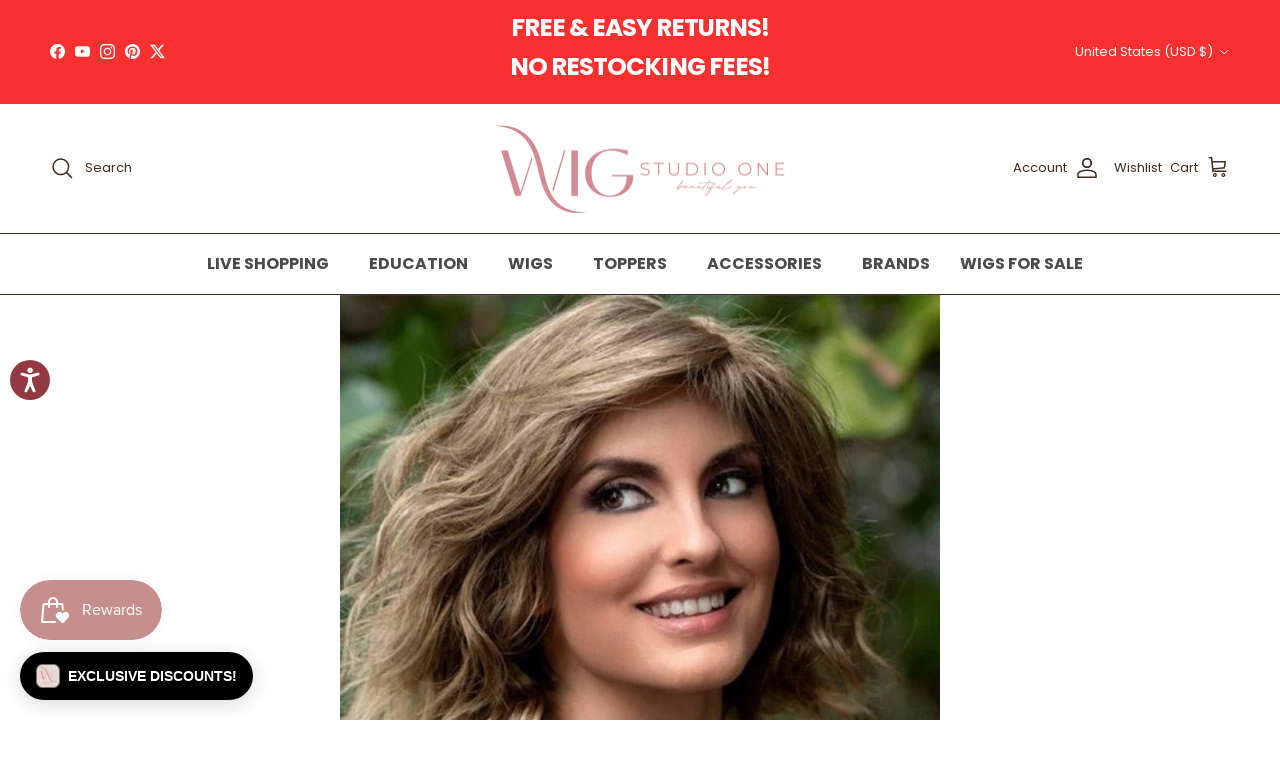

--- FILE ---
content_type: text/css
request_url: https://www.wigstudio1.com/cdn/shop/t/152/assets/custom.css?v=116470926476889706791767686698
body_size: 706
content:
ul.navigation__tier-1>li.navigation__item>a{font-weight:700;color:#4c4b4b}.template-index .product-price__payment-plan{display:none!important}.text-box.with-icon{width:100%;font-size:16px}.boost-pfs-filter-option-title-text{font-weight:400;font-size:16px}.template-cart .sezzle-checkout-button{display:block;float:right;clear:both;margin:25px 0 25px 25px}.continue-shopping{clear:both}.shipping-availability-caution{font-size:16px}.sezzle-shopify-info-button{padding-top:15px!important}.section-main-product .discount-message-container{font-size:18px;text-align:center}.product-description{font-weight:400;font-size:14px}.option-selector-fieldset .label,.option-selector-fieldset .label__value{font-size:14px}.discount-message-container strong{display:none}.discount-message-container{color:red}.product-specifications-table a{color:#b35b68;text-decoration:underline}span.product-price__item.price-label.price-label--sale.badge{position:absolute;right:-25px;z-index:2;color:#fff;background:#de3045;border-radius:200px;height:40px;width:40px;line-height:1.4em;top:-15px;padding-top:10px;font-size:13px}.collection-slider span.product-price__item.price-label.price-label--sale.badge{top:0}@media (min-width: 1160px){.article-image .rimage-background-wrapper{width:50%;margin:0 auto}}.pricing-variation-msg{color:red;font-size:14px}.product-description{margin-top:0}.boost-pfs-filter-right-col .product-block-options--swatch{display:none}.boost-pfs-filter-option-value,.boost-pfs-filter-option-amount{text-transform:none;font-size:15px;font-weight:300}.discount-message-container{background:#fff;margin:15px 0;padding:15px}.template-collection .discount-message-container{margin:0;padding:0}.product-price__compare{opacity:1}.product-price__item.price-label.price-label--sale{font-weight:600}#section-id-template--14328814010448__166265640485e62490 input#boost-pfs-search-box-1{width:70%}#section-id-template--14328814010448__166265640485e62490 form{text-align:center}#section-id-template--14328814469200__16614627433dfd29c7,#section-id-template--14328814239824__16614621811fbb8eb1{max-width:95%;margin:0 auto}.reading-width{max-width:1080px;padding:0 20px}.product-form .backorder{background:#fff;padding:20px;border:1px solid #000}.disabled{opacity:.2}#buyer_confirms_shipping_address_wrapper{position:relative}#buyer_confirms_shipping_address{border-color:#000;width:24px;height:24px;box-shadow:0 0 5px -2px #00000050}#buyer_confirms_shipping_address:checked{border-width:12px}#buyer_confirms_shipping_address:checked:after{transform:scale(1.5)}#confirm_shipping_modal{width:270px;padding:.3rem;background:#fff;border:1px solid #d9d9d9;box-shadow:2px 2px 5px #00000015;border-radius:4px;position:absolute;z-index:999}.price-label--sold-out{background:#c68e8d;font-weight:700;padding:5px 25px}* [class*=open-box] .price-label--sold-out,* [class*=coll-push-hair] .price-label--sold-out,.coll-care-products-for-human-hair .price-label--sold-out,.coll-care-products-for-synthetic-hair .price-label--sold-out,.coll-wig-caps-and-grips .price-label--sold-out,.coll-headwear .price-label--sold-out,.coll-hair-care-accessories .price-label--sold-out,.coll-hair-restoration .price-label--sold-out{display:block}@media (min-width: 0px) and (max-width: 767px){:root{--fw-player-margin: 8px 8px 8px 8px;--fw-player-width: 120px;--fw-player-height: 240px}}.flipbook-page-item-link{background:transparent!important}.signup-form__button{width:80px;font-size:10px;white-space:nowrap;padding:0 5px;height:40px;border-radius:0 4px 4px 0}.navigation .navigation__tier-1>.navigation__item:last-child a{padding:4px 8px;border-radius:4px;position:relative;top:14px}.text-fields{border-radius:0 4px 0 0}img.rimage__image.fade-in.lazyautosizes.lazyloaded{filter:sepia(10%)}@media (max-width: 1024px){.text-fields{width:unset!important;border-radius:unset!important}}@media (max-width: 768px){.text-fields{position:unset!important}}.image-overlap{position:relative;right:50px}.image-overlap .image-overlap__image-1:not(:last-child){margin:0;top:180px;left:100px}.image-overlap__image.image-overlap__image-1 img{height:70%}.image-overlap .image-overlap__image-2{position:relative;bottom:50px}.column.column--half.align-left.cc-animate-init.-in.cc-animate-complete{width:55%}.column.column--half.column--order-push-desktop{width:45%}@keyframes slide{0%{transform:translate(-4975px)}to{transform:translate(0)}}.blog-row img{filter:sepia(30%)}.yotpo .yotpo-bottomline .yotpo-icon-star,.yotpo .yotpo-bottomline .yotpo-icon-half-star,.yotpo .yotpo-bottomline .yotpo-icon-empty-star{color:#d28a92}.messenger-button-iframe-1loqh6a{background:#d28a92!important}.use-alt-bg svg.feather{stroke:#666258}
/*# sourceMappingURL=/cdn/shop/t/152/assets/custom.css.map?v=116470926476889706791767686698 */


--- FILE ---
content_type: application/javascript; charset=utf-8
request_url: https://searchanise-ef84.kxcdn.com/preload_data.1C1M7D1k8H.js
body_size: 10791
content:
window.Searchanise.preloadedSuggestions=['belle tress wigs','open box','raquel welch wigs','belle tress','ellen wille wigs','petite cap wigs','jon renau wigs','all open box wigs','large cap wigs','open box wigs','rene of paris','wigs with bangs','low density wigs','hair toppers','rene of paris wigs','raquel welch','petite wigs','push hair wigs','ellen wille','human hair wigs','noriko wigs','estetica wigs','hand tied wigs','hollie by jon renau','envy wigs','jon renau','pixie wigs','short pixie wig','short bob wigs','gabor wigs','henry margu','henry margu wigs','mira amore','belle tress city collection','charlotte envy','ignite wig','bob with bangs','short wigs','straight to camera','katherine by push','open box toppers','waves and raves wig by raquel','large cap','low density','human hair','simmer elite','toni brattin','grey and silver wig','straight up with a twist','belle tress hand-tied','curly wigs','grey wigs','amore wigs','nyx rene of paris','short layered','bob wig','wavy day','salt and pepper wigs','park avenue','human hair topper','dazzling wavez','clearance wigs','belletress wigs','lace front mono top','los angeles by belle tress','long wigs','womens gray wigs','tony of beverly','posh premiere','juliette by push hair','shag wigs','human hair toppers','crowd pleaser','gray wigs','santa monica','petite cap','hand tied','clearance lace front wigs','white wigs','madison belle tress','tressallure wigs','celine push hair','like mono ellen will','beach wave magic','jones wig by estetica','alicante wig','selfie mode','editors pick','own the room','belle tress lux collection','heat friendly synthetic','waves and raves','in charge','trend alert','flawless waves','trend wig by tressallure','catalina blonde','british milktea','bell tress','synthetic wigs','mellow wig','newport belletress','bradshaw bell tress','brown sugar sweet cream','toni brattin wig\'s','girl mono','tribeca wig','jett estetica','short bob','medium length layered wig','ignite petite','roca margarita blonde','charlotte wig by tressallure','reese by noriko','coco rene of paris','coolest ash brown','los angeles','january wig','esprit wig by ellen wille','wig grip','belle tress madison','wavy wigs','sandy silver','simmer wig','sky noriko','belle tress milkshake blonde r','julianne lite','by belle tress','relax ellen wille','calabasas wig','push hair','city roast','new raquel welch wigs','light brown','iced granita','portrait mode','hat hair','broadway wig','wintour by belle tress','austen wig','pink wigs','wig pro','feature length','toledo wig','size large wigs','naomi jon renau','upstage wig','hat wig','runway rehearsal','roxie rene of paris','flirt alert','euro chic','cruise control','rohan wig','all wigs','raquel welch upstage','belle tress caramel blonde r','ash blonde','kris tony of beverly','alva wig','ash brown','beverly hills','real deal','untold story','main character by raquel welch','model mode','large cap wigs large','jon renau hollie wig','tress allure','light density','belle tress kelly','bob wigs','rin by noriko','conquer the waves','chloe belle tress','estetica mellow','top billing','luca wig by rene of paris','british milk tea','silver stone','january hand tied','lux collection','ava by jon renau','tress allure wigs','shaded biscuit','layered wigs','cruise control by raquel welch','mane attraction wigs','flirting with fashion','joss wig rene of paris','belle tress tribeca','glam wavez','rachel lite','lace front wigs','large wigs','curly wig','show runner','ready for takeoff by raquel','flow ellen wille','100% hand tied wigs','medium length','caliente wig','open box sale','gia mono','birmingham wig','mocha with cream','push wigs','city collection','charlotte realistic','smooth wavez','luna wig','cameron lite','crushed almond blonde r','melted marshmallow','curated cut','straight up with a twist elite','main character','2 color blend hair toppers','well played','easy does it raquel welch','belle tress wintour','light density wigs','belle tress lux','jon renau topper','noriko sky','short hair with bangs','wavy bob','long wavy','on in 10 raquel welch','cool pixie','park ave','yvette by push hair','ellen wille relax','madison wig','brown light gray blended','mila wig by jon renau','california beach waves','laguna beach','lia ii','zaragoza wig','milkshake blonde','scene stealer','belle tress toledo','manhattan wig','chicago belletress','sweet talk','ignite large','belle tress broadway','drew jon renau','sale wigs','short grey wigs','london henry margu','remy human hair wigs','boutique chic','on my way','open box belle tress','white hair wigs short','short hair wigs','cafe chic','raquel welch voltage','jon renau ignite','mane attraction','lady latte','hand tied mid length','jon renau kristen','spice girl','go to style wig by raquel welch','long wigs with bangs','brighton wig by estetica','new wave','gisele wig by jon renau','black wigs','free returns','montecito wig','mellow estetica','breezy wavez','editors pick elite','tea rose','rene of paris cameron','belletress milkshake blonde r','belle tress teresa','amore mira','short wigs with bangs','twisted pixie','hat wigs','rachel wig','trend setter','belle tress austen','buttered toast','jon renau luna','heidi by jon renau','medium length with bangs','show stopper','red wigs','jon renau jazz','lia ii from ellen wille','belle tress toppers','scorpio pm','unfiltered wig','alva by noriko','all clearance wigs','zara lite','shelby by jon renau','wig with bangs','sheer joy','chat by ellen','shaded sand','toni brattin wigs','sienna spice','link by ellen wille','destiny belletress','raquel welch winner','ellen wille elan wig','long with bangs','mono top','turn ellen wille','noriko alva','morning storm','conquer the waves wig by gabor','yoko by ellen wille','seville wig','trend alert by gabor','heat friendly','salt and pepper','goddess by raquel','dua by ellen wille','simmer elite petite','butterbeer blonde','zeal wig','coconut silver blonde','easy does it','hollis by estetica','miami belle tress','jon renau toppers','discontinued wigs','in charge wig','gabor soft and subtle','new arrivals','malibu wig','ponytail wig','sumptuous strawberry','hf synthetic','jackson noriko','beaming beauty','cool champagne blonde','renee of','gia by envy','curly blonde','by jon renau','smooth cut bob','lace front topper','belle tress cherry','dark brown','envy charlotte','boutique bargains','voltage elite','big time','austen by belle tress','oyster gray','bell tress park avenue','pretty please','rose ella','picture perfect','ready for takeoff','mid length synthetic wigs','modena wig','low density wig','start return','belle tress alicante','jazz mono','caramel blonde-r','star quality','megan push hair','advanced french','dawn wig by jon','valencia by belle tress','belle tress icon collection','ellen wille bo mono','santa barbara wig','dazzling waves','belle tress wigs with bangs','ultra petite wigs','short shag','spotlight wig','cambridge belle tress','beckham wig','dalgona 16 ht','straight to camera by raquel welch','lace front','hairdo wigs','toppers with bangs','granada wig','tres chocolate r','pearl blonde rooted','miranda lite','bellissima wig','gray toppers','raise by ellen','wig grips','flip the script raquel welch','rootbeer float blonde','low density bob','open box raquel welch','mika by rene of paris','belle tress crushed almond blonde r','katherine wig','untold story ht wig by raquel welch heat friendly synthetic hair','stroke of genius','lets rendezvous','wig wax','coco ellen wille','long grey wigs','raise by ellen wille','boudoir glam','dawn by jon renau','aderans wigs','cold brew chic','san sebastian','broadway belletress','marsha by envy','ellen wille dance','brooklyn wig','missoni wig','emilia by jon renau','raquel welch toppers','winner wig','always trending','birmingham belle tress','racquel welch','blonde wig with bangs','laguna beach wig','classic cool','belle tress raw sugar blonde r','topper with bangs','vancouver belle tress','medium bob','newport wig','anne jon renau','layered bob','jon renau haute','halo wig','like mono','sky by estetica','watch me wow','rooted platinum','with bangs','jon renau evan','maeve wig','scorpio wig','chic it up','palm springs blonde','lainey by henry margu','finn estetica','timeless charm','synthetic mid length wigs','singapore wig','cardiff wig','noriko may','arlo by estetica','bo mono','sage wig','envy toppers','liverpool wig','olivia jon renau','dazzling wavez wig by rene of paris','anima wig','vivi by ellen wille','hats with hair','pixie wig','san francisco','beach wave','flair mono','black tie chic','hepburn by belle tress','raquel lace front wigs clearance','leading edge','belle tress macadamia latte r','top billing 12','new wigs','london high tea','amsterdam wig','kennedy by belle tress','scarlett by renau','mallorca wig','holly wig','belle tress spade','spotlight elite','posh raquel welch','short pixie wigs','dolce & dolce 18','raquel welch selfie mode','joss wig','raquel welch showrunner','vero rene of paris','chopped pixie','jagger by estetica','manchester by belle tress','belle tress topper','jon renau kristi','wavy day wig','amelie push hair','jaw dropper','bernadette by push hair','long bob','winner elite','belle tress monroe','pink wig','outlet sale','girl mono by ellen','ahead of the curve','tea rose wig','gabor own the room','leoni wig','ellen wille sing','ready for take off','full hand tied wigs','january petite wig jon renau','jett wig','eclat ellen wille','drive wig by ellen','real hair wigs','chocolate buttercream r','amara wig','heat resistant wigs','belle tress lux se','petite average cap','truffle ribbon r','short toppers','play it straight','pixie lite','belle tress chelsea','relax wig','wynter wig','chelsea belle tress','tribeca belle tress','alexander couture collection','wig with fringe','hair topper','belle tress cafe collection','avalon wig','long blonde wig','rosanna rene of paris wig','monofilament wigs','belletress buttered toast r','headband wigs','edge factor','nina belletress','belle tress modena','ellen wille night','birkin wig','morning storm by belletress','big spender','clip in hair pieces','flip mono','alicante wig by belle tress','pony tail','alluring locks','santa barbara','glam waves','made you look','cookie mono','mocha maple brown','iced mocha','sparkle wig','razor cut shag tressallure','belle tress cordoba','short wig','seville by belle','aurora jon renau','golden ginger','auburn wigs','snowy umber','large size wigs','short bob lace front','silver stone wigs','peppermint wig','idalia wig','columbia belle tress','long bob wig','iced latte macchiato','silver blonde rooted','elan wig','henry margu kendall','wig by henry margu','belle tress brown sugar blonde r','short bobs','short wavy wigs','jayce wig','lace front with bangs','nyx wig','alpha blend','raquel welch posh premiere','wig stand','blue wig','on point','fierce and focused','top smart','on in 10','belle tress open box','jon renau cameron','fresh chic','portrait mode wig','sydney wig','claire by henry margu wig claire','sale toppers','sleek and straight','wig cap','orchid estetica','napoli wig','wigs in sugar and charcoal','ember by estetica','maple sugar','eve by envy','shaded cappuccino','full finesse','estetica sage','roma wig by belletress','noriko meadow','sandy silver wigs','jules wig by henry margu','envy monofilament wigs','jon renau miranda','tiffany by belletress','nottingham wig','top coverage','ginger ale blonde','red wig with bangs','aubrey rene of paris','love comfort','raquel welch feature length','macadamia latte-r','dalgona hand tied','vancouver wig','avalon estetica','stroke of genius wig by raquel welch','estetica aeri','belle tress katniss','tabu by ellen wille','jon renau short wigs','rose gold','clip in bangs','amber by envy','scarlett envy','captivating canvas','campbell by belle tress','belle tress lux se collection','stella star','nicolette by push hair','pax wig','belle tress coolest ash brown','on the cover','raquel welch open box','hollie wig','westwood wig by belle tress','sydney wig by','clara wig','noriko beau','jon renau human hair wigs','perla by belle tress','santander wig','noriko zeal','platinum wigs','tatum wig by amore','shoulder length wig','bombshell blonde','raquel welch real deal','stop traffic','bona vita','sparkle elite','amsterdam belle tress','alicia wig','dark brown toppers','medium layered wigs in grey','macadamia latte','petite average cap wigs','light weight wigs','ellen wille cover','strawberry blond','luna wig by jon','gabrielle wig','wig care products','movie star','easy does it by raquel welch','willow wig henry margu','crushing on casual','on fire','storm noriko','silver wigs','ice blonde','catania belle tress','feathered bob','aria rene of paris','color r60','belle tress hand tied','short hair toppers','ellen wille pearl blonde rooted','ava ellen wille','dallas wig by henry margu','toledo belle tress','charlotte by envy','tony of beverly starly','raquel welch wavy day','flying solo','current events','angelica wig','roca margarita','cool chai blonde','martini by jon renau','women’s wigs','katniss blonde','salt and pepper topper','big time raquel welch','ellen wille short wigs','sage by estetica','verona wig','jon renau hollie','long curly wigs','go to style','return form','top trend','clara rene of paris','sweet talk luxury','belle tress ginger ale blonde','estee by belle tress','euro chic wig','ellen wille like mono','by noriko','torino wig','purple wigs','belle tress with bangs','belle tress spencer','long hair wigs','bryony wig','mens wig','lady latte belletress','new belle tress wigs','openbox wigs','belletress raw sugar blonde r','flash forward','upstage petite','womens short gray wigs','amanda envy','ferrari wig','open box gray wigs','tori wig','fiery copper','petite size wigs','noriko reese','jon renau julianne','wig accessories','belletress british milktea','belle tress colors','trendsetter wig','sunlit blonde','curated cut wig','selfie mode raquel welch','picture perfect by tressallure','straight bob','smoke hi mono','kim kimble','wig shampoo','open box topper','on my way raquel','monologue wig','cambridge wig','buttered toast r','venezia wig','estetica jamison','lux se','icon collection by belletress','raquel welch on fire','roxie wig','always by raquel welch','short blonde wigs','mixed berry','raquel welch short wigs','petite hand tied wigs','harper by henry margu','iced sweet cream','petite open box','stay the night','belletress los angeles','malibu blonde','keep it classy','love always','fashion color wigs','short petite wigs','carley by envy','kendall wig by henry margu','dress rehearsal','ellen wille ring','buttered toast belle tress','dolce and dolce','sky by noriko','audrey rene of paris','rene of paris marble brown','single origin','belle tress mara','jones wig','beach waves','top trend lace topper jon renau','true estetica','luxe sleek','milano belletress','born to shine','radiant beauty wig by gabor','alicia wig by rene of paris orchid','oyster gray wigs','shag wig','open box ellen wille','easipart topper','glam era','wigpro wigs','time comfort','all open box wigs open box','brown gray','raquel welch in charge','lumi wig','river by rene of paris','haven by estetica','belle tress zaragoza','dawn wig','monofilament top','tab by ellen wille','belle tress chicago','buttercream blonde','cory noriko','ellen wille open box','jon renau hand tied wigs','nour noriko','billie wig by noriko','tres allure','laine rene of paris','winner premium','muse wig','haute wig by jon renau','braylen wig amore','human hair wig','ellen wille anima','angelique wig','open box petite','rene of paris brooklyn','bon bon','top full','hair pieces','jasmine jazz','rohan amore','perla by ellen wille','morgan belle tress','harlow by noriko','short curly wigs','bell tress toppers','classic cool wig by raquel welch','beautiful you','best in class','sheena rene of paris','gray white wigs and toppers','mallorca belle tress','jamoca almond fudge','prima soft','real hair','like by ellen','miranda by envy','belle tress cardiff','destiny ellen wille','stone grey rooted','jon renau petite','edinburgh wig','large cap wig','straight wigs','wig clips','alexa wig','eve by jon renau','top smart 12 topper','gia rene of paris','raquel welch unfiltered','panache wavez','undercut bob','belle tress manhattan','top style','basic cap wigs','celine by push','crushed almond','juliette wig','directors pick','effortless style by raquel welch','bo mono ellen wille','blonde with bangs','wavy wig','synthetic mid length','brady by estetica','amore rohan','raw sugar blonde','mariska petite','short wavy bob','ponytail hairpiece','stunning by tressallure','melted cinnamon','wig blond wigs with bangs','long layered wigs','sound wig by ellen wille','pixie cut wigs','shoulder length wigs with bangs','love wave','belle tres','dolce wig','veneta wig','donna by envy','chin length wigs','ivy noriko','snow mix','belle tress liverpool','icons collection','valencia wig','milky opal','angled pixie','take a bow','ellen wille scala','belle tress montecito','smooth waves','risk by ellen wille','blonde short','drive wig by ellen wille','delight by ellen wille','watermelon rooted','advanced french wig','auburn sugar','statement style','raquel welch model mode','ellen wille toppers','sugar rush','estetica caramelkiss','soft and subtle','lace front short wigs','cameron lite petite','long straight wigs','clearance belle tress','pure honey','alva noriko','stella by ellen wille','rene of paris orchid collection','chin length bob','belle tress sienna spice','hannah wig henry margu','nola ellen wille','san francisco wig','modern motif gabor','headband wig','brown pixie','blonde wig','light and airy','short bob with bangs','petite average short wigs','short hair','rooted silver wigs','peerless e 18','belfast by belletress','sunkissed almond r','onda wig','cleo ellen','synthetic toppers','jules wig','strawberry shortcake','destiny wig','claire wig','relax large','editor\'s pick','granada by belle tress','raquel welch sheer luxury collection','broadway by belle tress','petite average','how to measure head for wig','dua mono','brooklyn belle tress','main attraction','silky sleek','hair extensions','estetica jones','short pixie','jamison wig','naomi wig','ellen wille touch','red open box wigs','rene of paris ice blonde','modena by belle tress','bob style','long hair','harper wig by jon renau','joy wig ellen wille','disco wig by ellen wille','elan metallic blonde rooted','gianna wig','estetica peace','movie star wig','bella vida','burnt biscuit blonde','mirror moment','zeal noriko','petite lace front wigs','monroe by belle tress','flirt wig','rootbeer float','meadow by noriko','kristen by jon renau in color','attitude wig','sierra wig','paige belletress','fascination by raquel welch','now or never','jodie wig','heat jon renau','palm spring blond wigs','bellissima hand tied','70% off offers','creamy toffee r','vivi mono','petite cap wigs on sale','liana wig by rene of paris','elle jon renau','low density toppers','gabor trend alert','belle tress bradshaw','posh premier','heat friendly with bangs','open box jon renau','by envy','angled bob','straight chic','kennedy wig','kate envy','crushed almond blonde','wig wax spray','cavalli by belle tress','bob with full bangs','seoul wig','all petite wigs','miu wig','curly bob','capri belle tress wig','jon wigs','nice move','ellen wille like','open box large cap','dress me up','riley wig','liana wig','starly wig','voltage petite','inspire me','catalina blonde wigs','runway rehearsal wig','twisted pixie wig','shampoo for synthetic hair','in honey brown or creamy toffee','small cap wig','belletress caramel blonde r','godiva secret wigs','candace by henry margu','ellen wille champagne rooted','push katherine','pumpkin pie spice','honey with chai latte','lace front wigs rooted','carrie lite','by rene of paris','noriko reese large','ultra petite','luca wig','sheer elegance','kason wig','raquel welch topper','flip the script','rica wig by ellen wille','cool chai blonde r','shaded ice pumpkin spice','alpha blend by belletress','ellen wille raise wig','camilla wig','ellen wille hand tied','short wigs platinum color','alexis jon renau','belle tress park avenue','simmer petite elite','isla wig','zara petite','golden russet','push hair celine','dry shampoo','hair spray','kenzie wig','piece out creme','jon renau carrie','toppers lace front heat-friendly','all open box bob wigs','victoria wig by jon renau','delaney wig','kushikamana 18 wig','bella tress','textured fringe bob','blonde topper','wig band','heat by jon renau','crowd pleaser rl9/24ss','arrow wig','push up','ellen will','razor cut shag','click click flash','tressallure trend','jon renau rachel','on your game','emma by envy','short and mono top wig','white mix','shaded sugared licorice','paige by envy','beaming beauty by gabor','wig pro ellen','whitney by envy','estetica jett','wig caps','belletress macadamia latte r','flirt alert wig','lyndon wig','jon renau amber','hunter wig','seven mono part wig','sienna lite','belle tress san sebastian','remy human','medium shag','estetica silversunrt8','tiffany by henry margu','naomi henry margu','tiffany by envy','pure white hair topper','mira by amore','belle tress caliente','my orders','jon renau mariska','wig toppers','ignite human hair','raquel welch straight to camera','davina wig','upstage large','belle tress torino','day to date','icy shadow','january petite','raquel welch featherlite','straight press','sea salt spray','posh waves','austin wig by belle tress','jon renau ava','vale by estetica','city roast by belle tress','lite wigs','portrait mode welch','joy by envy','barcelona wig','iced java','winner petite','bespoke wig','ocean wig','verona estetica','belle tress los angeles','coco wig','silver mist','mika wig','cameron lite ht','vienna roast','hollywood mane attraction','carrie wig','tony of beverly kris','raquel welch rl17/23ss','chat by ellen wille','olivia by belle tress','pixie lite by tressallure','mid length bob','deepest ruby','captivating canvas wig','melody by wig pro','courtney wig','cayenne with ginger root','shaken oatmilk blonde','rene of paris joss','estetica deena','hope wig','music comfort','chocolate with caramel','petite wigs on sale','hunter by estetica','andie wig','kade by noriko','balance wig by belletress','sensational wig','razor cut','ellis wig','evanna wig','shampoo and conditioner','gift card','champagne with apple pie','kari by envy','dance wig','esprit wig','short curly','meadow wig','modern curls','full short','ellen wille remy human hair wigs','blonde short wig','belle tress buttered toast r','kate by noriko','jessica by jon renau','belle tress short wigs','estetica toppers','belletress lux collection','henry margu riley','breezy waves','heidi wig','bell tress roma','glamorize always','genova wig','jon renau sarah','by ellen wille','flash by ellen wille','oxford wig','brown sugar cookie r','long blonde wig with bangs','curated cut welch','open box silver wigs','onda wig by ellen wille','silver and smoke','mackenzie wig','queue the hue','rene of paris dark chocolate','petite size','kason wig by rene of paris','amaretto by belletress','clearance toppers','aletta wig','coolest ash brown-r','jon renau human hair','halo hair','beverly hills belle tress','middle grey shaded','beige linen blonde','palo alto','roca margarita blonde color','bailey wig','out the door','bristol wig','violet wig','color ring','fashion colors','raquel welch petite','rainbow wig','long hair synthetic','elle tress','bernstein shaded','brown sugar sweet cream wigs','teresa ht wig by belle tress','metallic blonde rooted','raquel welch shaded sand','angie by jon renau','vamp wig','cinnamon frost','mia wig','isabella wig','gray bob','ever mono','noriko briar','belletress polo','coffee without cream','stacked bob','raquel welch human hair wigs','julianne lite-petite','white topper','petite cap size','wig hats','jon topper','flashdance mane attraction','by ellen','jon renau top full 12','layered topper','live show','ellen wille pixie','raquel welch wigs new','sugared licorice','white wig','dubai wig','wig w bangs','wavy topper','rusty auburn','isabel wig','amber jon renau','belle tress mocha maple brown','charm petite','raquel welch iced latte macchiato','star wig by ellen wille','premium gabor','milky opal r','ellen wille light bernstein rooted','copper sunset','wide tooth comb','top billing 14','clip in toppers','open box short wigs','sing wig','jon renau lite','smoke hi','strawberry swirl','heather estetica','mid-length bobs','open wigs','mesmerized raquel welch','silver blond rooted','forte belle tress','codi by amore','top billing topper','ellen wille disc','hand in tied mono top','jon renau petite cap wigs','affair hi','wavy with bangs','all open box','color chart','kyla wig by jon renau','touch wig by ellen','coconut milk gray','petite wig','annette by jon renau','rosie wig','rene of paris dazzling waves','casual curls','united ellen wille','sally wig by noriko','brushed pixie','kristen wig','english toffee','petite size wigs by jon renau','tango wigstudio1.com','champagne with apple','short lace front','isla of tony beverly','miu belletress','delaney by envy','michele by henry margu','classic cut','new wave by tressallure','caramel blonde','sugared silver','aeri wig','milkshake blonde r','flawless waves open box','orchid collection','hand tied cap','estetica topper','iced lavender latte','gabrielle petite','katherine by jon renau','citrus mint','flair by ellen wille','dark and silver wigs','all the rage','always trending raquel welch','side part mid length','illumina r','lace front open box','belle tress rich chocolate brown r','aria wig','night by ellen wille','ocean estetica','ellen wille petite','henry margu hat wig','lizzy rene of paris','iced pumpkin spice','long pixie','lace front heat friendly','dalgona 16 hand tied','grey toppers','ellen wille pixie wigs','shai wig','gray topper','jon renau dawn','hand-tied wigs','jamoca almond fudge r','sweetly waved','cake batter blonde','henry margu renee','iced mocha r','cameron rene of paris','joy wig','code mono','raquel welch star quality','love always raquel','open box rene of paris','sunset wig','dare to be','easy part','london hightea','noriko ivy','top notch','short bob style wigs','petite open box wigs','real hair toppers','open box blond wigs','average size wigs','a line bob','strawberry syrup','rachel lite by jon renau','belle tress calabasas','riley by henry margu','raquel on in 10','short topper','santander by belle tress','katie by henry margu','spring hi','mod about you','dark brown+hl','make a statement','amore toppers','lenox wig','raquel fierce and focused','jude wig','ellen wille topper','returns returns','dolce dolce','allure wig by jon','seduction wig','embrace wig','mono heat friendly','godivas secret wigs','belle tress 6066','40% off wig','casey wig','jon renau lace front wigs','boudoir glam wig','kennedy estetica','christy wig','new style wigs','untold story by raquel welch','anatolia wig','herrera wig','james estetica','rooted bob','belle tress clearance wigs','kylie wig by wigpro','ellen topper','cola with cherry','bell tress chrome','curly topper','raquel wigs','top style topper','chocolate cherry','blunt bob','belle tress wavy','top wave','low density short wig','push toppers','radiant beauty','miles of style','raquel welch elite','chloe v','ground theory','jon renau evan in moonlight','belle tress louie','long curly','river wig','rene of paris topper','raquel welch simmer','free shipping','length toppers brown','full mono top wig','human hair synthetic blend','henry margu london','sterling shadow envy','fully hand tied','tres leches blonde','open box envy','tres chocolate-r','daily ellen wille','short low density','low density wigs with bangs','estetica r8/26h','henry margu 10/613gr','estetica open box','kelsey by envy','date mono','mid length wigs','short human hair wig','raquel welch large','estetica ckissrt4','style society','belle tress newport','caliente hand tied','champagne rooted','ellen wille elite','rene of paris nyx','open box noriko','belle tress city','belle tress chloe','wig spray','star by ellen wille','basic cap','wynn wig','lace front toppers','gilda mono','raquel welch watch me wow','sassy wig','piece to perfection','theory belletress','edge factor by gabor','brown grey blend wigs','flirting with fashion raquel welch','jon renau 101/88/27s8','belle tress open box wigs','by jon','on fire by raquel welch','katniss wig','jones by estetica','jazz petite','laguna blonde','califia wig','rene of paris marble brown r','belletress hand tied','belle tress seville','cookies n cream blonde','goddess wig','rich chocolate brown-r','avery by henry margu','bob topper','frosti blonde','risk comfort','women\'s bob wigs','curated cut by welch','chat wig','jon wig','ellen wille relax average','color frost','human hair wigs with lace front','belle tress topper bangs','kristen by jon renau','flow mono ellen','mushroom melange','woolala wig','lace front short wig','jon renau heat friendly','cordoba tress','jon you','natural hair wigs','top wave 12','petite/average cap','light bernstein rooted','bo mono wig by ellen','short gray lace front wit','eileen push remy','crave the wave','small cap','jon renau heat','womens long copper red wig','human synthetic blend','platinum shadow','white toppers','long wig','sugar and charcoal','open box henry margu','fresh chic wig','wavy bob with bangs','push human hair wigs','envy petite','posh premiere ht','dallas wig','belfast wig','3 in 1 airstyler','posh wavez','wavy wigs with bangs','platinum with waves','jon renau smart lace wigs','wigs toppers bangs','napoli belle tress','open box blonde','long and straight','elizabeth wig','straight synthetic bob','midnight in paris','grey wigs or toppers','carmen wig by henry','amara by rene paris','snow mix wigs','glazed strawberry','low density short','heat friendly synthetic new','shaded wheat','mono part','triple chocolate','petite short wigs','rene of paris bailey','short hair lace front','kelly belletress','stella star by jon renau','sterling shadow','fame wig','sheer indulgence','elle wille','by belle','wren by estetica','blonde wigs','icy oak','short silver','henry margu willow','alba comfort','elite mono','freedom wig','ellen wille bernstein rooted','classic cool petite','belletress lux se','silver rooted','creamy toffee','hat magic','cosmo sleek','cherry wig','open box toni brattin','deena wig','short wavy','purple color','tressallure sizzle','manchester wig','ellen wig','milano wig','perry wig','silver and charcoal','mono top wig','pure natural','lace cap','no root short bob','gilda mono by ellen wille','short bangs blond rooted','micki wig by envy','short hand tied wigs','lace front synthetic rooted','own the room large','cafe chic by belle tress','the wave by','petite wigs with bangs','right part','sydney wig by belletress','tool wig','raquel welch rl4/10ss','jon renau open box','belle tress sydney','all toppers','aria wig by jon renau fs17/101s18','cold brew','carrie petite','shaded iced latte macchiato','henry margu lainey','salted caramel','ellen wille turn','envy open box','blonde bobs','open cap','ellen wille girl mono','rootbeer float blonde belle tress','take a bow raquel welch','belle tress spice','silver gray long wigs','toledo macadamia latte','petite paige','jon renau drew','belle tress roma','premium luxury','spectacular wig','dusty rosa','raquel welch rl16/21ss','popular pixie','briar wig','pieced to perfection','gabor so uplifting','short gray wig','cool blonde wigs','long blonde bangs','100% hand tied synthetic','beauty reign','memory cap iii','18 in h topper','choppy style wig','purple wig','seduction wig by mane attraction','100% human hair','play it straight by welch','envy 3 in 1 airstyler','low density short wigs','blues by ellen wille','skylar wig by jon renau','cappuccino latte-r','sky ellen wille','hat with hair','layered synthetic','petite lace front','angelica noriko','dark grey','light density hand tied mono','nadia wig by envy','mid length','rene of paris mochaccino r','hand tied short wigs','beachy waves','champagne silver','toasted walnut-r','evan by jon renau','flirty fringe bob','front cover','carte blanche wig','slate chocolate split','jon reanu','easipart xl','estetica r30/28/26','opulence wig','it curl','push yvette','open medium wigs','monika wig','aubrey wig','corey envyhair','black cherry','milan by henry margu','blonde toppers with bangs','lisbon wig','fame by ellen wille','wig with bang','cafe collection belle tress','rene of paris toppers','human hair open box','wig stand plastic','martini color','britt wig','glazed cinnamon','look wig by ellen wille','blunt cut','open ellen wille','pixie light','medium length shag','ear to ear lace front','envy micki','sparkle average','editors pick elite wig raquel welch','triple chocolate-r','short gray wigs','kelly wig','java wig','bell tress lux collection','tara by henry margu','diane wig','rene of paris coco','wig studio 1','ryan wig','amaretto cream','low density topper','marble brown','wyatt wig','ellen by wig pro','raves and waves','classic bob','bernadette wig','carmen wig','jon ignite','audrey wig','snowy umber-r','feather light welch','open box hand tied','wigs in sandy silver','winston wig','on set','shaded biscuit raquel welch','glazed mocha','rosewood lighted','amelie wig','alyssa wig by envy','tory belle tress lux collection','sheena wig','real deal raquel welch','kristi by jon renau','envy wig','butterscotch shadow','wigs with lace ear to ear','canyon stone','jade wig','angie by envy','flair mono wig by ellen wille','bobbi wig by envy','medium curly','watch me wow by raquel welch','california beach waves by tressallure','santa monica belletress','aeri estetica','dakota envy','ensley wig','chocolate frost','findley wig','nashville wig','mon amour','suzi wig','raquel welch go to style','belletress caliente','raquel welch wigs synthetic','short wig with full mono','dark auburn','spade wig by belletress','side part bob heat friendly','scala wig','raquel welch simmer elite','raquel welch hand tied','ashlyn wig','jazz wig','clementine wig','timeless beauty','short with bangs','arctic white','push human hair','raquel welch waves and raves','merrill wig','envy hair','textured pixie','push celine','silver gray','mid layered shag','sunkissed almond','arlo wig','ellen wille hf wigs','short mono top lace front wigs','curly hair','white short topper','heat friendly wig with bangs','heat resistant with bangs','ellen wille flow','sugared silver gabor','midnight pearl color wigs','straight chic by raquel welch','henry margu 7h','large cap open box','center part','jett estetica rh1488rt8','brunette wigs','spring honey','sassy by rene of paris','ellen wille platin blonde r','petite monofilament top','blond wigs','average large','belle tress bob','willow jon renau','by push','wig color 38 rooted','noriko storm','curl up gabor','ready for it','estetica finn','paige henry margu','charlotte wig','tres chocolate','lindsay by henry margu','rica wig','adeline push','envy topper','rich mono','thin wigs','confidence wig','by raquel welch','raquel welch rl12/22ss','belle tress bangs','madrid wig','saint wig','belletress colors','harper wigpro','all jon renau','hair petite wigs','peerless 14 e','14 hair topper','raquel welch rl8/29','madison wig by jon renau','silversunrt8 collection','nutmeg f','fringe toppers','erika by amore','club 10 wig by ellen wille','grey rooted','autumn sunrise','lace front pixie','nina belle tress','bell tress wigs','open box tressallure','meg by estetica','shai by estetica','sydney by belle tress','white mix toppers','long shag','monroe belletress','firenze wig'];

--- FILE ---
content_type: text/json
request_url: https://conf.config-security.com/model
body_size: 82
content:
{"title":"recommendation AI model (keras)","structure":"release_id=0x6f:42:67:61:77:64:58:2e:41:25:37:3c:3f:3d:50:52:74:79:2c:2d:37:63:35:3a:78:2d:40:5e:3a;keras;cwcdnptp3d2zyqo5j0duxnv7dj97lll0th3af3m3prydr3or9b1tszc3he4iv0ooo02iucqw","weights":"../weights/6f426761.h5","biases":"../biases/6f426761.h5"}

--- FILE ---
content_type: application/javascript
request_url: https://widget.gotolstoy.com/we/5c5782573/embed-widgets.8c44a42e.js
body_size: 1372
content:
var r=(n,e,t)=>new Promise((i,s)=>{var l=o=>{try{m(t.next(o))}catch(g){s(g)}},a=o=>{try{m(t.throw(o))}catch(g){s(g)}},m=o=>o.done?i(o.value):Promise.resolve(o.value).then(l,a);m((t=t.apply(n,e)).next())});import{ab as S,a0 as C,g as T,ac as I,Y as d,_ as p,ad as f}from"./embed-widgets-loader.add8d89c.js";import{g as w,i as y}from"./embed-widgets.utils.43ac30fa.js";import"./svgs.c7f7536c.js";import"./media-assets.utils.87f86a9f.js";import"./analytics.b7393ee0.js";import"./floating-widget-loader.8fa2142f.js";const h="data-status",u=[f],c={loading:"loading",loaded:"loaded",failed:"notFound"},E=()=>{var e,t,i,s;const n=((t=(e=document.querySelector("script[data-collection-id]"))==null?void 0:e.dataset)==null?void 0:t.collectionId)||((s=(i=document.querySelector("[data-collection-id]"))==null?void 0:i.dataset)==null?void 0:s.collectionId);return n!=null&&n.includes("{{ collection.id")||!n?null:n},_=({element:n,callback:e,outOfViewCallback:t})=>{const i=new window.IntersectionObserver(s=>{s[0].isIntersecting===!0&&s[0].intersectionRatio>.9?(t||i.unobserve(n),e()):s[0].intersectionRatio<.1&&(t==null||t())},{threshold:[.1,.9]});i.observe(n)};class N{constructor({name:e,component:t,elementClassname:i}){this.name=e,this.Component=t,this.widgets=[],this.initialized=!1,this.elementClassname=i,this.initTemplatesState=this.initAdditionalTemplates()}init(){return r(this,null,function*(){yield this.initTemplatesState;const e=this.getElements();if(e.length!==0){for(const t of e)if(this.getShouldInitializeElement(t)){if(u.includes(this.name)&&this.widgets.length>0)break;this.setElementStatus(t,c.loading);try{const i=new this.Component;if(yield i.init(t,this.preloadedConfigs.find(s=>s.projectId===t.dataset.projectId)),!i.getIsInitialized()){this.setElementStatus(t,c.failed);continue}if(this.widgets.push(i),this.initializeEvents({element:t,widget:i}),this.setElementStatus(t,c.loaded),u.includes(this.name))break}catch(i){this.setElementStatus(t,c.failed),console.log(`error starting  tolstoy ${this.name}`,t.id,i)}}this.widgets.length>0&&(this.initialized=!0)}})}deleteElementStatus(e){delete e.removeAttribute(h)}getElementStatus(e){return e.getAttribute(h)}getIsTolstoyPreview(){return window.tolstoyPreview}getIsElementHidden(e){var a;const t=((a=window.getComputedStyle(e))==null?void 0:a.display)==="none",i=!e.offsetParent,s=y();return t||i&&!s}setElementStatus(e,t){return e.setAttribute(h,t)}getShouldInitializeElement(e){return e.classList.contains(S)&&!this.getElementStatus(e)?!0:!this.getElementStatus(e)&&!this.getIsElementHidden(e)||!this.getElementStatus(e)&&C()||this.getIsTolstoyPreview()}setComponent(e){this.Component=e}loadWidgetAdditionalConfigs(){return r(this,null,function*(){if(this.preloadedConfigs)return this.preloadedConfigs;try{const e=T(),t=E(),i=I("collection-gallery-projects");if(d("[CollectionTile] loadWidgetAdditionalConfigs:",{appKey:e?"present":"missing",collectionId:t!=null?t:"missing",hasCollectionGalleryProjects:!!i}),!i)return[];const s=JSON.parse(i);if(t&&e&&(s!=null&&s.length)){const{getCollectionTileConfigs:l}=yield p(()=>import("./embed-widgets-loader.add8d89c.js").then(a=>a.c5),[]);return l(e,t)}}catch(e){console.log(e)}return[]})}initAdditionalTemplates(){return r(this,null,function*(){var e;if(this.name!==f){this.preloadedConfigs=[];return}document.readyState==="loading"&&(d("[CollectionTile] Waiting for DOMContentLoaded..."),yield new Promise(t=>{document.addEventListener("DOMContentLoaded",t,{once:!0})}),d("[CollectionTile] DOMContentLoaded fired, proceeding with config load"));try{const t=yield this.loadWidgetAdditionalConfigs();this.preloadedConfigs=t,d("[CollectionTile] Configs loaded:",{configsCount:(e=t==null?void 0:t.length)!=null?e:0});const{initCollectionTileTemplates:i}=yield p(()=>import("./collection-tile-init-templates.cc028572.js"),[]);yield i(this.preloadedConfigs)}catch(t){console.error("error initializing additional templates",t)}})}getElements(){return u.includes(this.name)?[...document.querySelectorAll(`.${this.elementClassname}`)].filter(Boolean):[...document.querySelectorAll(`.${this.elementClassname}`)]}shouldLoad(){const e=E();return!this.initTemplatesState.isResolved&&this.name===f&&e?!0:this.getElements().length>0}initializeEvents({element:e,widget:t}){var i;(i=t.handlePageView)==null||i.call(t),this.registerEmbedViewListener({element:e,callback:t.handleView,outOfViewCallback:t.handleOutOfView})}registerEmbedViewListener({element:e,callback:t,outOfViewCallback:i}){w({element:e})&&(t(),!i)||_({element:e,callback:t,outOfViewCallback:i})}loadMigratedWidgets(){const e=this.getElements(),{loadWidget:t}=window.tolstoyWidgetV2||{};if(!t)return!1;for(const i of e){const s=`${this.elementClassname}-v2`;i.classList.remove(this.elementClassname),i.classList.add(s),t(i,s)}return!0}}export{N as default};


--- FILE ---
content_type: text/javascript; charset=utf-8
request_url: https://shopify-extension.getredo.com/main.js?widget_id=ultpfe8v0xj1jsv&shop=fearlesscharm.myshopify.com
body_size: 103509
content:
/*! For license information please see main.js.LICENSE.txt */
(()=>{function e(t){var n=l[t];if(void 0!==n)return n.exports;var r=l[t]={id:t,loaded:!1,exports:{}};return u[t].call(r.exports,r,r.exports,e),r.loaded=!0,r.exports}var t,n,r,o,i,a,s,c,u={3816:(e,t,n)=>{"use strict";n.d(t,{zr:()=>o}),n(12745),n(77170),n(96292);const r="Bearer",o={read({scheme:e,info:t}){if(e!==r)throw new Error(`Expected scheme ${r}, got ${e}`);if("string"!=typeof t)throw new Error("Expected token");return t},write:e=>({scheme:r,info:e})}},55245:(e,t,n)=>{"use strict";n.d(t,{v5K:()=>r});const r={High:"HIGH",Low:"LOW",Medium:"MEDIUM",None:"NONE",Pending:"PENDING"}},63039:(e,t,n)=>{"use strict";n.d(t,{Q2:()=>l,S7:()=>c,o7:()=>u,tw:()=>r});var r,o=n(38860),i=n(76577),a=n(81946),s=n(93332);!function(e){e.SHIPPING="shipping",e.IN_STORE_PICKUP="in-store-pickup",e.UNKNOWN_OR_UNSELECTED="unknown"}(r||(r={}));var c;Error,function(e){e.SHOPIFYGRAPHQL="shopify_graphql",e.AJAX="ajax",e.TAPCART="tapcart",e.BIGCOMMERCE="bigcommerce",e.COMMERCE_CLOUD="commerce_cloud"}(c||(c={}));class u{constructor(e,t={}){this.type=c.AJAX;const n=new a.$t;t.storefrontDigest&&n.set("Cookie",`storefront_digest=${t.storefrontDigest}`),this.axios=s.A.create({baseURL:e,headers:n})}async cartAdd(e,t){return t||(t=new URLSearchParams),(await this.axios.post("cart/add.js",e,{params:t})).data}async cartAddToEnd(e,t){t||(t=new URLSearchParams);const n=(await this.cartGet()).items,r=n.map((({variant_id:e,quantity:t,properties:n,selling_plan_allocation:r})=>({id:e,quantity:t,properties:n,selling_plan:r?.selling_plan.id})));await this.cartClear();try{const n={items:[...e.items,...r]};return(await this.axios.post("cart/add.js",n,{params:t})).data}catch(o){if(n.length>0)try{const n=await this.axios.post("cart/add.js",e,{params:t}),o=await this.axios.post("cart/add.js",{items:r});return{...n.data,items:[...n.data.items,...o.data.items]}}catch(e){throw console.error("Failed to restore cart items:",e),e}throw o}}async cartGet(e){return(await this.axios.get("cart.js",{signal:e})).data}async cartChange(e,t){const n=await fetch("/cart/change.js",{method:"POST",headers:{"Content-Type":"application/json",Accept:"application/json"},body:JSON.stringify(e),signal:t});if(!n.ok){const e=new Error(`Request failed with status code ${n.status}`);throw e.response={status:n.status,data:await n.text()},e}return n.json()}async updateCartAttribute(e,t){const n={};for(const t of e.attributes)n[t.key]=t.value;const r={attributes:n};return(await this.axios.post("cart/update.js",r,{signal:t})).data}async removeItemFromCart(e,t,n){const r=e.quantity-t;await this.cartChange({id:String(e.id),quantity:r},n)}async updateCartItemSellingPlan(e,t,n){await this.cartChange({id:String(e.id),quantity:e.quantity,selling_plan:t},n)}async cartClear(){const e=await fetch("/cart/clear.js",{method:"POST",headers:{"Content-Type":"application/json",Accept:"application/json"}});if(!e.ok){const t=new Error(`Request failed with status code ${e.status}`);throw t.response={status:e.status,data:await e.text()},t}return e.json()}async getCollections(e,t){}async productGet(e,t){return(await this.axios.get(`products/${encodeURIComponent(e)}.json`,{signal:t})).data.product}async productGetJS(e,t){return(await this.axios.get(`products/${encodeURIComponent(e)}.js`,{signal:t})).data}async productRecommendations(e){const t=new URLSearchParams;return t.append("product_id",String(e)),(await this.axios.get("recommendations/products.json",{params:t})).data}async getStorefrontAccessTokens(e){return(await this.axios.get("admin/api/2025-04/storefront_access_tokens.json",{headers:{"X-Shopify-Access-Token":e}})).data}async deleteStorefrontAccesstoken(e,t){return(await this.axios.delete(`admin/api/2025-04/storefront_access_tokens/${e}.json`,{headers:{"X-Shopify-Access-Token":t}})).data}async createStorefrontAccessToken(e){return(await this.axios.post("admin/api/2025-04/storefront_access_tokens.json",{storefront_access_token:{title:"Redo Storefront Access Token"}},{headers:{[String(o.CH.name)]:String(i.F),"X-Shopify-Access-Token":e}})).data}async productsSearch(e){const t=new URLSearchParams;return t.append("q",e),(await this.axios.get("search/suggest.json",{params:t})).data}static fromEnv(e={}){return new u("/",e)}async getShopMetafield(){}async deleteCartAttribute(){}async applyDiscountCode(e,t){return(await this.axios.post("cart/update.js",{discount:e},{signal:t})).data}async removeDiscountCodes(e){return(await this.axios.post("cart/update.js",{discount:""},{signal:e})).data}}const l=e=>e.tags.toLowerCase().split(/, */).filter(Boolean)},30006:(e,t,n)=>{"use strict";n.d(t,{jK:()=>r});const r={Aed:"AED",Afn:"AFN",All:"ALL",Amd:"AMD",Ang:"ANG",Aoa:"AOA",Ars:"ARS",Aud:"AUD",Awg:"AWG",Azn:"AZN",Bam:"BAM",Bbd:"BBD",Bdt:"BDT",Bgn:"BGN",Bhd:"BHD",Bif:"BIF",Bmd:"BMD",Bnd:"BND",Bob:"BOB",Brl:"BRL",Bsd:"BSD",Btn:"BTN",Bwp:"BWP",Byn:"BYN",Byr:"BYR",Bzd:"BZD",Cad:"CAD",Cdf:"CDF",Chf:"CHF",Clp:"CLP",Cny:"CNY",Cop:"COP",Crc:"CRC",Cve:"CVE",Czk:"CZK",Djf:"DJF",Dkk:"DKK",Dop:"DOP",Dzd:"DZD",Egp:"EGP",Ern:"ERN",Etb:"ETB",Eur:"EUR",Fjd:"FJD",Fkp:"FKP",Gbp:"GBP",Gel:"GEL",Ghs:"GHS",Gip:"GIP",Gmd:"GMD",Gnf:"GNF",Gtq:"GTQ",Gyd:"GYD",Hkd:"HKD",Hnl:"HNL",Hrk:"HRK",Htg:"HTG",Huf:"HUF",Idr:"IDR",Ils:"ILS",Inr:"INR",Iqd:"IQD",Irr:"IRR",Isk:"ISK",Jep:"JEP",Jmd:"JMD",Jod:"JOD",Jpy:"JPY",Kes:"KES",Kgs:"KGS",Khr:"KHR",Kid:"KID",Kmf:"KMF",Krw:"KRW",Kwd:"KWD",Kyd:"KYD",Kzt:"KZT",Lak:"LAK",Lbp:"LBP",Lkr:"LKR",Lrd:"LRD",Lsl:"LSL",Ltl:"LTL",Lvl:"LVL",Lyd:"LYD",Mad:"MAD",Mdl:"MDL",Mga:"MGA",Mkd:"MKD",Mmk:"MMK",Mnt:"MNT",Mop:"MOP",Mru:"MRU",Mur:"MUR",Mvr:"MVR",Mwk:"MWK",Mxn:"MXN",Myr:"MYR",Mzn:"MZN",Nad:"NAD",Ngn:"NGN",Nio:"NIO",Nok:"NOK",Npr:"NPR",Nzd:"NZD",Omr:"OMR",Pab:"PAB",Pen:"PEN",Pgk:"PGK",Php:"PHP",Pkr:"PKR",Pln:"PLN",Pyg:"PYG",Qar:"QAR",Ron:"RON",Rsd:"RSD",Rub:"RUB",Rwf:"RWF",Sar:"SAR",Sbd:"SBD",Scr:"SCR",Sdg:"SDG",Sek:"SEK",Sgd:"SGD",Shp:"SHP",Sll:"SLL",Sos:"SOS",Srd:"SRD",Ssp:"SSP",Std:"STD",Stn:"STN",Syp:"SYP",Szl:"SZL",Thb:"THB",Tjs:"TJS",Tmt:"TMT",Tnd:"TND",Top:"TOP",Try:"TRY",Ttd:"TTD",Twd:"TWD",Tzs:"TZS",Uah:"UAH",Ugx:"UGX",Usd:"USD",Uyu:"UYU",Uzs:"UZS",Ved:"VED",Vef:"VEF",Ves:"VES",Vnd:"VND",Vuv:"VUV",Wst:"WST",Xaf:"XAF",Xcd:"XCD",Xof:"XOF",Xpf:"XPF",Xxx:"XXX",Yer:"YER",Zar:"ZAR",Zmw:"ZMW"}},39476:(e,t)=>{"use strict";function n(e){var t=String(e);if(a.test(t))return t;if(t.length>0&&!i.test(t))throw new TypeError("invalid parameter value");return'"'+t.replace(c,"\\$1")+'"'}function r(e){this.parameters=Object.create(null),this.type=e}var o=/; *([!#$%&'*+.^_`|~0-9A-Za-z-]+) *= *("(?:[\u000b\u0020\u0021\u0023-\u005b\u005d-\u007e\u0080-\u00ff]|\\[\u000b\u0020-\u00ff])*"|[!#$%&'*+.^_`|~0-9A-Za-z-]+) */g,i=/^[\u000b\u0020-\u007e\u0080-\u00ff]+$/,a=/^[!#$%&'*+.^_`|~0-9A-Za-z-]+$/,s=/\\([\u000b\u0020-\u00ff])/g,c=/([\\"])/g,u=/^[!#$%&'*+.^_`|~0-9A-Za-z-]+\/[!#$%&'*+.^_`|~0-9A-Za-z-]+$/;t.G=function(e){if(!e||"object"!=typeof e)throw new TypeError("argument obj is required");var t=e.parameters,r=e.type;if(!r||!u.test(r))throw new TypeError("invalid type");var o=r;if(t&&"object"==typeof t)for(var i,s=Object.keys(t).sort(),c=0;c<s.length;c++){if(!a.test(i=s[c]))throw new TypeError("invalid parameter name");o+="; "+i+"="+n(t[i])}return o},t.q=function(e){if(!e)throw new TypeError("argument string is required");var t="object"==typeof e?function(e){var t;if("function"==typeof e.getHeader?t=e.getHeader("content-type"):"object"==typeof e.headers&&(t=e.headers&&e.headers["content-type"]),"string"!=typeof t)throw new TypeError("content-type header is missing from object");return t}(e):e;if("string"!=typeof t)throw new TypeError("argument string is required to be a string");var n=t.indexOf(";"),i=-1!==n?t.slice(0,n).trim():t.trim();if(!u.test(i))throw new TypeError("invalid media type");var a=new r(i.toLowerCase());if(-1!==n){var c,l,d;for(o.lastIndex=n;l=o.exec(t);){if(l.index!==n)throw new TypeError("invalid parameter format");n+=l[0].length,c=l[1].toLowerCase(),34===(d=l[2]).charCodeAt(0)&&-1!==(d=d.slice(1,-1)).indexOf("\\")&&(d=d.replace(s,"$1")),a.parameters[c]=d}if(n!==t.length)throw new TypeError("invalid parameter format")}return a}},50888:(e,t,n)=>{e.exports=n(22530)(n(69273),"DataView")},20561:(e,t,n)=>{function r(e){var t=-1,n=null==e?0:e.length;for(this.clear();++t<n;){var r=e[t];this.set(r[0],r[1])}}var o=n(22060),i=n(48042),a=n(71621),s=n(13769),c=n(86241);r.prototype.clear=o,r.prototype.delete=i,r.prototype.get=a,r.prototype.has=s,r.prototype.set=c,e.exports=r},12451:(e,t,n)=>{function r(e){var t=-1,n=null==e?0:e.length;for(this.clear();++t<n;){var r=e[t];this.set(r[0],r[1])}}var o=n(58722),i=n(99700),a=n(29479),s=n(23131),c=n(23043);r.prototype.clear=o,r.prototype.delete=i,r.prototype.get=a,r.prototype.has=s,r.prototype.set=c,e.exports=r},45299:(e,t,n)=>{e.exports=n(22530)(n(69273),"Map")},39841:(e,t,n)=>{function r(e){var t=-1,n=null==e?0:e.length;for(this.clear();++t<n;){var r=e[t];this.set(r[0],r[1])}}var o=n(32924),i=n(68634),a=n(10645),s=n(57529),c=n(25105);r.prototype.clear=o,r.prototype.delete=i,r.prototype.get=a,r.prototype.has=s,r.prototype.set=c,e.exports=r},12088:(e,t,n)=>{e.exports=n(22530)(n(69273),"Promise")},13501:(e,t,n)=>{e.exports=n(22530)(n(69273),"Set")},10999:(e,t,n)=>{function r(e){var t=-1,n=null==e?0:e.length;for(this.__data__=new o;++t<n;)this.add(e[t])}var o=n(39841),i=n(10632),a=n(54487);r.prototype.add=r.prototype.push=i,r.prototype.has=a,e.exports=r},84005:(e,t,n)=>{function r(e){var t=this.__data__=new o(e);this.size=t.size}var o=n(12451),i=n(43432),a=n(48126),s=n(91689),c=n(92581),u=n(22861);r.prototype.clear=i,r.prototype.delete=a,r.prototype.get=s,r.prototype.has=c,r.prototype.set=u,e.exports=r},15949:(e,t,n)=>{e.exports=n(69273).Symbol},16880:(e,t,n)=>{e.exports=n(69273).Uint8Array},31619:(e,t,n)=>{e.exports=n(22530)(n(69273),"WeakMap")},77885:e=>{e.exports=function(e,t,n){switch(n.length){case 0:return e.call(t);case 1:return e.call(t,n[0]);case 2:return e.call(t,n[0],n[1]);case 3:return e.call(t,n[0],n[1],n[2])}return e.apply(t,n)}},33541:e=>{e.exports=function(e,t){for(var n=-1,r=null==e?0:e.length;++n<r&&!1!==t(e[n],n,e););return e}},92134:e=>{e.exports=function(e,t){for(var n=-1,r=null==e?0:e.length,o=0,i=[];++n<r;){var a=e[n];t(a,n,e)&&(i[o++]=a)}return i}},91995:(e,t,n)=>{var r=n(75948),o=n(92840),i=n(5917),a=n(83612),s=n(95965),c=n(78715),u=Object.prototype.hasOwnProperty;e.exports=function(e,t){var n=i(e),l=!n&&o(e),d=!n&&!l&&a(e),f=!n&&!l&&!d&&c(e),p=n||l||d||f,h=p?r(e.length,String):[],m=h.length;for(var g in e)!t&&!u.call(e,g)||p&&("length"==g||d&&("offset"==g||"parent"==g)||f&&("buffer"==g||"byteLength"==g||"byteOffset"==g)||s(g,m))||h.push(g);return h}},18484:e=>{e.exports=function(e,t){for(var n=-1,r=t.length,o=e.length;++n<r;)e[o+n]=t[n];return e}},97004:e=>{e.exports=function(e,t){for(var n=-1,r=null==e?0:e.length;++n<r;)if(t(e[n],n,e))return!0;return!1}},66033:(e,t,n)=>{var r=n(80660),o=n(19220);e.exports=function(e,t,n){(void 0!==n&&!o(e[t],n)||void 0===n&&!(t in e))&&r(e,t,n)}},13583:(e,t,n)=>{var r=n(80660),o=n(19220),i=Object.prototype.hasOwnProperty;e.exports=function(e,t,n){var a=e[t];i.call(e,t)&&o(a,n)&&(void 0!==n||t in e)||r(e,t,n)}},56701:(e,t,n)=>{var r=n(19220);e.exports=function(e,t){for(var n=e.length;n--;)if(r(e[n][0],t))return n;return-1}},32729:(e,t,n)=>{var r=n(13667),o=n(84522);e.exports=function(e,t){return e&&r(t,o(t),e)}},12706:(e,t,n)=>{var r=n(13667),o=n(12941);e.exports=function(e,t){return e&&r(t,o(t),e)}},80660:(e,t,n)=>{var r=n(37567);e.exports=function(e,t,n){"__proto__"==t&&r?r(e,t,{configurable:!0,enumerable:!0,value:n,writable:!0}):e[t]=n}},42675:(e,t,n)=>{var r=n(84005),o=n(33541),i=n(13583),a=n(32729),s=n(12706),c=n(17750),u=n(8579),l=n(21579),d=n(57560),f=n(62550),p=n(44449),h=n(14369),m=n(15793),g=n(62291),y=n(1421),v=n(5917),b=n(83612),w=n(78262),_=n(12073),T=n(81604),E=n(84522),S=n(12941),A="[object Arguments]",I="[object Function]",P="[object Object]",O={};O[A]=O["[object Array]"]=O["[object ArrayBuffer]"]=O["[object DataView]"]=O["[object Boolean]"]=O["[object Date]"]=O["[object Float32Array]"]=O["[object Float64Array]"]=O["[object Int8Array]"]=O["[object Int16Array]"]=O["[object Int32Array]"]=O["[object Map]"]=O["[object Number]"]=O[P]=O["[object RegExp]"]=O["[object Set]"]=O["[object String]"]=O["[object Symbol]"]=O["[object Uint8Array]"]=O["[object Uint8ClampedArray]"]=O["[object Uint16Array]"]=O["[object Uint32Array]"]=!0,O["[object Error]"]=O[I]=O["[object WeakMap]"]=!1,e.exports=function e(t,n,C,D,k,R){var x,N=1&n,M=2&n,j=4&n;if(C&&(x=k?C(t,D,k,R):C(t)),void 0!==x)return x;if(!_(t))return t;var L=v(t);if(L){if(x=m(t),!N)return u(t,x)}else{var U=h(t),$=U==I||"[object GeneratorFunction]"==U;if(b(t))return c(t,N);if(U==P||U==A||$&&!k){if(x=M||$?{}:y(t),!N)return M?d(t,s(x,t)):l(t,a(x,t))}else{if(!O[U])return k?t:{};x=g(t,U,N)}}R||(R=new r);var z=R.get(t);if(z)return z;R.set(t,x),T(t)?t.forEach((function(r){x.add(e(r,n,C,r,t,R))})):w(t)&&t.forEach((function(r,o){x.set(o,e(r,n,C,o,t,R))}));var F=L?void 0:(j?M?p:f:M?S:E)(t);return o(F||t,(function(r,o){F&&(r=t[o=r]),i(x,o,e(r,n,C,o,t,R))})),x}},95092:(e,t,n)=>{var r=n(12073),o=Object.create;e.exports=function(){function e(){}return function(t){if(!r(t))return{};if(o)return o(t);e.prototype=t;var n=new e;return e.prototype=void 0,n}}()},30941:(e,t,n)=>{e.exports=n(76241)()},93411:(e,t,n)=>{var r=n(18484),o=n(5917);e.exports=function(e,t,n){var i=t(e);return o(e)?i:r(i,n(e))}},58732:(e,t,n)=>{var r=n(15949),o=n(41295),i=n(90746),a=r?r.toStringTag:void 0;e.exports=function(e){return null==e?void 0===e?"[object Undefined]":"[object Null]":a&&a in Object(e)?o(e):i(e)}},45138:(e,t,n)=>{var r=n(58732),o=n(53654);e.exports=function(e){return o(e)&&"[object Arguments]"==r(e)}},52842:(e,t,n)=>{var r=n(7920),o=n(53654);e.exports=function e(t,n,i,a,s){return t===n||(null==t||null==n||!o(t)&&!o(n)?t!=t&&n!=n:r(t,n,i,a,e,s))}},7920:(e,t,n)=>{var r=n(84005),o=n(74795),i=n(36206),a=n(61077),s=n(14369),c=n(5917),u=n(83612),l=n(78715),d="[object Arguments]",f="[object Array]",p="[object Object]",h=Object.prototype.hasOwnProperty;e.exports=function(e,t,n,m,g,y){var v=c(e),b=c(t),w=v?f:s(e),_=b?f:s(t),T=(w=w==d?p:w)==p,E=(_=_==d?p:_)==p,S=w==_;if(S&&u(e)){if(!u(t))return!1;v=!0,T=!1}if(S&&!T)return y||(y=new r),v||l(e)?o(e,t,n,m,g,y):i(e,t,w,n,m,g,y);if(!(1&n)){var A=T&&h.call(e,"__wrapped__"),I=E&&h.call(t,"__wrapped__");if(A||I){var P=A?e.value():e,O=I?t.value():t;return y||(y=new r),g(P,O,n,m,y)}}return!!S&&(y||(y=new r),a(e,t,n,m,g,y))}},44544:(e,t,n)=>{var r=n(14369),o=n(53654);e.exports=function(e){return o(e)&&"[object Map]"==r(e)}},31319:(e,t,n)=>{var r=n(41838),o=n(67564),i=n(12073),a=n(30957),s=/[\\^$.*+?()[\]{}|]/g,c=/^\[object .+?Constructor\]$/,u=RegExp("^"+Function.prototype.toString.call(Object.prototype.hasOwnProperty).replace(s,"\\$&").replace(/hasOwnProperty|(function).*?(?=\\\()| for .+?(?=\\\])/g,"$1.*?")+"$");e.exports=function(e){return!(!i(e)||o(e))&&(r(e)?u:c).test(a(e))}},31258:(e,t,n)=>{var r=n(14369),o=n(53654);e.exports=function(e){return o(e)&&"[object Set]"==r(e)}},17897:(e,t,n)=>{var r=n(58732),o=n(56450),i=n(53654),a={};a["[object Float32Array]"]=a["[object Float64Array]"]=a["[object Int8Array]"]=a["[object Int16Array]"]=a["[object Int32Array]"]=a["[object Uint8Array]"]=a["[object Uint8ClampedArray]"]=a["[object Uint16Array]"]=a["[object Uint32Array]"]=!0,a["[object Arguments]"]=a["[object Array]"]=a["[object ArrayBuffer]"]=a["[object Boolean]"]=a["[object DataView]"]=a["[object Date]"]=a["[object Error]"]=a["[object Function]"]=a["[object Map]"]=a["[object Number]"]=a["[object Object]"]=a["[object RegExp]"]=a["[object Set]"]=a["[object String]"]=a["[object WeakMap]"]=!1,e.exports=function(e){return i(e)&&o(e.length)&&!!a[r(e)]}},30924:(e,t,n)=>{var r=n(98219),o=n(81150),i=Object.prototype.hasOwnProperty;e.exports=function(e){if(!r(e))return o(e);var t=[];for(var n in Object(e))i.call(e,n)&&"constructor"!=n&&t.push(n);return t}},13075:(e,t,n)=>{var r=n(12073),o=n(98219),i=n(66601),a=Object.prototype.hasOwnProperty;e.exports=function(e){if(!r(e))return i(e);var t=o(e),n=[];for(var s in e)("constructor"!=s||!t&&a.call(e,s))&&n.push(s);return n}},39446:(e,t,n)=>{var r=n(84005),o=n(66033),i=n(30941),a=n(57892),s=n(12073),c=n(12941),u=n(82994);e.exports=function e(t,n,l,d,f){t!==n&&i(n,(function(i,c){if(f||(f=new r),s(i))a(t,n,c,l,e,d,f);else{var p=d?d(u(t,c),i,c+"",t,n,f):void 0;void 0===p&&(p=i),o(t,c,p)}}),c)}},57892:(e,t,n)=>{var r=n(66033),o=n(17750),i=n(42621),a=n(8579),s=n(1421),c=n(92840),u=n(5917),l=n(79985),d=n(83612),f=n(41838),p=n(12073),h=n(53079),m=n(78715),g=n(82994),y=n(45664);e.exports=function(e,t,n,v,b,w,_){var T=g(e,n),E=g(t,n),S=_.get(E);if(S)r(e,n,S);else{var A=w?w(T,E,n+"",e,t,_):void 0,I=void 0===A;if(I){var P=u(E),O=!P&&d(E),C=!P&&!O&&m(E);A=E,P||O||C?u(T)?A=T:l(T)?A=a(T):O?(I=!1,A=o(E,!0)):C?(I=!1,A=i(E,!0)):A=[]:h(E)||c(E)?(A=T,c(T)?A=y(T):p(T)&&!f(T)||(A=s(E))):I=!1}I&&(_.set(E,A),b(A,E,v,w,_),_.delete(E)),r(e,n,A)}}},20978:(e,t,n)=>{var r=n(44268),o=n(74737),i=n(57525);e.exports=function(e,t){return i(o(e,t,r),e+"")}},73198:(e,t,n)=>{var r=n(22594),o=n(37567);e.exports=o?function(e,t){return o(e,"toString",{configurable:!0,enumerable:!1,value:r(t),writable:!0})}:n(44268)},61101:e=>{e.exports=function(e,t){for(var n,r=-1,o=e.length;++r<o;){var i=t(e[r]);void 0!==i&&(n=void 0===n?i:n+i)}return n}},75948:e=>{e.exports=function(e,t){for(var n=-1,r=Array(e);++n<e;)r[n]=t(n);return r}},53433:e=>{e.exports=function(e){return function(t){return e(t)}}},28623:e=>{e.exports=function(e,t){return e.has(t)}},61593:(e,t,n)=>{var r=n(16880);e.exports=function(e){var t=new e.constructor(e.byteLength);return new r(t).set(new r(e)),t}},17750:(e,t,n)=>{e=n.nmd(e);var r=t&&!t.nodeType&&t,o=r&&e&&!e.nodeType&&e,i=o&&o.exports===r?n(69273).Buffer:void 0,a=i?i.allocUnsafe:void 0;e.exports=function(e,t){if(t)return e.slice();var n=e.length,r=a?a(n):new e.constructor(n);return e.copy(r),r}},2077:(e,t,n)=>{var r=n(61593);e.exports=function(e,t){var n=t?r(e.buffer):e.buffer;return new e.constructor(n,e.byteOffset,e.byteLength)}},24741:e=>{var t=/\w*$/;e.exports=function(e){var n=new e.constructor(e.source,t.exec(e));return n.lastIndex=e.lastIndex,n}},92268:(e,t,n)=>{var r=n(15949),o=r?r.prototype:void 0,i=o?o.valueOf:void 0;e.exports=function(e){return i?Object(i.call(e)):{}}},42621:(e,t,n)=>{var r=n(61593);e.exports=function(e,t){var n=t?r(e.buffer):e.buffer;return new e.constructor(n,e.byteOffset,e.length)}},8579:e=>{e.exports=function(e,t){var n=-1,r=e.length;for(t||(t=Array(r));++n<r;)t[n]=e[n];return t}},13667:(e,t,n)=>{var r=n(13583),o=n(80660);e.exports=function(e,t,n,i){var a=!n;n||(n={});for(var s=-1,c=t.length;++s<c;){var u=t[s],l=i?i(n[u],e[u],u,n,e):void 0;void 0===l&&(l=e[u]),a?o(n,u,l):r(n,u,l)}return n}},21579:(e,t,n)=>{var r=n(13667),o=n(60460);e.exports=function(e,t){return r(e,o(e),t)}},57560:(e,t,n)=>{var r=n(13667),o=n(73107);e.exports=function(e,t){return r(e,o(e),t)}},9693:(e,t,n)=>{e.exports=n(69273)["__core-js_shared__"]},73179:(e,t,n)=>{var r=n(20978),o=n(85228);e.exports=function(e){return r((function(t,n){var r=-1,i=n.length,a=i>1?n[i-1]:void 0,s=i>2?n[2]:void 0;for(a=e.length>3&&"function"==typeof a?(i--,a):void 0,s&&o(n[0],n[1],s)&&(a=i<3?void 0:a,i=1),t=Object(t);++r<i;){var c=n[r];c&&e(t,c,r,a)}return t}))}},76241:e=>{e.exports=function(e){return function(t,n,r){for(var o=-1,i=Object(t),a=r(t),s=a.length;s--;){var c=a[e?s:++o];if(!1===n(i[c],c,i))break}return t}}},37567:(e,t,n)=>{var r=n(22530);e.exports=function(){try{var e=r(Object,"defineProperty");return e({},"",{}),e}catch(e){}}()},74795:(e,t,n)=>{var r=n(10999),o=n(97004),i=n(28623);e.exports=function(e,t,n,a,s,c){var u=1&n,l=e.length,d=t.length;if(l!=d&&!(u&&d>l))return!1;var f=c.get(e),p=c.get(t);if(f&&p)return f==t&&p==e;var h=-1,m=!0,g=2&n?new r:void 0;for(c.set(e,t),c.set(t,e);++h<l;){var y=e[h],v=t[h];if(a)var b=u?a(v,y,h,t,e,c):a(y,v,h,e,t,c);if(void 0!==b){if(b)continue;m=!1;break}if(g){if(!o(t,(function(e,t){if(!i(g,t)&&(y===e||s(y,e,n,a,c)))return g.push(t)}))){m=!1;break}}else if(y!==v&&!s(y,v,n,a,c)){m=!1;break}}return c.delete(e),c.delete(t),m}},36206:(e,t,n)=>{var r=n(15949),o=n(16880),i=n(19220),a=n(74795),s=n(62537),c=n(87435),u=r?r.prototype:void 0,l=u?u.valueOf:void 0;e.exports=function(e,t,n,r,u,d,f){switch(n){case"[object DataView]":if(e.byteLength!=t.byteLength||e.byteOffset!=t.byteOffset)return!1;e=e.buffer,t=t.buffer;case"[object ArrayBuffer]":return!(e.byteLength!=t.byteLength||!d(new o(e),new o(t)));case"[object Boolean]":case"[object Date]":case"[object Number]":return i(+e,+t);case"[object Error]":return e.name==t.name&&e.message==t.message;case"[object RegExp]":case"[object String]":return e==t+"";case"[object Map]":var p=s;case"[object Set]":if(p||(p=c),e.size!=t.size&&!(1&r))return!1;var h=f.get(e);if(h)return h==t;r|=2,f.set(e,t);var m=a(p(e),p(t),r,u,d,f);return f.delete(e),m;case"[object Symbol]":if(l)return l.call(e)==l.call(t)}return!1}},61077:(e,t,n)=>{var r=n(62550),o=Object.prototype.hasOwnProperty;e.exports=function(e,t,n,i,a,s){var c=1&n,u=r(e),l=u.length;if(l!=r(t).length&&!c)return!1;for(var d=l;d--;){var f=u[d];if(!(c?f in t:o.call(t,f)))return!1}var p=s.get(e),h=s.get(t);if(p&&h)return p==t&&h==e;var m=!0;s.set(e,t),s.set(t,e);for(var g=c;++d<l;){var y=e[f=u[d]],v=t[f];if(i)var b=c?i(v,y,f,t,e,s):i(y,v,f,e,t,s);if(!(void 0===b?y===v||a(y,v,n,i,s):b)){m=!1;break}g||(g="constructor"==f)}if(m&&!g){var w=e.constructor,_=t.constructor;w==_||!("constructor"in e)||!("constructor"in t)||"function"==typeof w&&w instanceof w&&"function"==typeof _&&_ instanceof _||(m=!1)}return s.delete(e),s.delete(t),m}},46964:(e,t,n)=>{e.exports="object"==typeof n.g&&n.g&&n.g.Object===Object&&n.g},62550:(e,t,n)=>{var r=n(93411),o=n(60460),i=n(84522);e.exports=function(e){return r(e,i,o)}},44449:(e,t,n)=>{var r=n(93411),o=n(73107),i=n(12941);e.exports=function(e){return r(e,i,o)}},87119:(e,t,n)=>{var r=n(35406);e.exports=function(e,t){var n=e.__data__;return r(t)?n["string"==typeof t?"string":"hash"]:n.map}},22530:(e,t,n)=>{var r=n(31319),o=n(56244);e.exports=function(e,t){var n=o(e,t);return r(n)?n:void 0}},11747:(e,t,n)=>{e.exports=n(4139)(Object.getPrototypeOf,Object)},41295:(e,t,n)=>{var r=n(15949),o=Object.prototype,i=o.hasOwnProperty,a=o.toString,s=r?r.toStringTag:void 0;e.exports=function(e){var t=i.call(e,s),n=e[s];try{e[s]=void 0;var r=!0}catch(e){}var o=a.call(e);return r&&(t?e[s]=n:delete e[s]),o}},60460:(e,t,n)=>{var r=n(92134),o=Object.prototype.propertyIsEnumerable,i=Object.getOwnPropertySymbols;e.exports=i?function(e){return null==e?[]:(e=Object(e),r(i(e),(function(t){return o.call(e,t)})))}:n(3101)},73107:(e,t,n)=>{var r=n(18484),o=n(11747),i=n(60460);e.exports=Object.getOwnPropertySymbols?function(e){for(var t=[];e;)r(t,i(e)),e=o(e);return t}:n(3101)},14369:(e,t,n)=>{var r=n(50888),o=n(45299),i=n(12088),a=n(13501),s=n(31619),c=n(58732),u=n(30957),l="[object Map]",d="[object Promise]",f="[object Set]",p="[object WeakMap]",h="[object DataView]",m=u(r),g=u(o),y=u(i),v=u(a),b=u(s),w=c;(r&&w(new r(new ArrayBuffer(1)))!=h||o&&w(new o)!=l||i&&w(i.resolve())!=d||a&&w(new a)!=f||s&&w(new s)!=p)&&(w=function(e){var t=c(e),n="[object Object]"==t?e.constructor:void 0,r=n?u(n):"";if(r)switch(r){case m:return h;case g:return l;case y:return d;case v:return f;case b:return p}return t}),e.exports=w},56244:e=>{e.exports=function(e,t){return null==e?void 0:e[t]}},22060:(e,t,n)=>{var r=n(19310);e.exports=function(){this.__data__=r?r(null):{},this.size=0}},48042:e=>{e.exports=function(e){var t=this.has(e)&&delete this.__data__[e];return this.size-=t?1:0,t}},71621:(e,t,n)=>{var r=n(19310),o=Object.prototype.hasOwnProperty;e.exports=function(e){var t=this.__data__;if(r){var n=t[e];return"__lodash_hash_undefined__"===n?void 0:n}return o.call(t,e)?t[e]:void 0}},13769:(e,t,n)=>{var r=n(19310),o=Object.prototype.hasOwnProperty;e.exports=function(e){var t=this.__data__;return r?void 0!==t[e]:o.call(t,e)}},86241:(e,t,n)=>{var r=n(19310);e.exports=function(e,t){var n=this.__data__;return this.size+=this.has(e)?0:1,n[e]=r&&void 0===t?"__lodash_hash_undefined__":t,this}},15793:e=>{var t=Object.prototype.hasOwnProperty;e.exports=function(e){var n=e.length,r=new e.constructor(n);return n&&"string"==typeof e[0]&&t.call(e,"index")&&(r.index=e.index,r.input=e.input),r}},62291:(e,t,n)=>{var r=n(61593),o=n(2077),i=n(24741),a=n(92268),s=n(42621);e.exports=function(e,t,n){var c=e.constructor;switch(t){case"[object ArrayBuffer]":return r(e);case"[object Boolean]":case"[object Date]":return new c(+e);case"[object DataView]":return o(e,n);case"[object Float32Array]":case"[object Float64Array]":case"[object Int8Array]":case"[object Int16Array]":case"[object Int32Array]":case"[object Uint8Array]":case"[object Uint8ClampedArray]":case"[object Uint16Array]":case"[object Uint32Array]":return s(e,n);case"[object Map]":case"[object Set]":return new c;case"[object Number]":case"[object String]":return new c(e);case"[object RegExp]":return i(e);case"[object Symbol]":return a(e)}}},1421:(e,t,n)=>{var r=n(95092),o=n(11747),i=n(98219);e.exports=function(e){return"function"!=typeof e.constructor||i(e)?{}:r(o(e))}},95965:e=>{var t=/^(?:0|[1-9]\d*)$/;e.exports=function(e,n){var r=typeof e;return!!(n=n??9007199254740991)&&("number"==r||"symbol"!=r&&t.test(e))&&e>-1&&e%1==0&&e<n}},85228:(e,t,n)=>{var r=n(19220),o=n(89914),i=n(95965),a=n(12073);e.exports=function(e,t,n){if(!a(n))return!1;var s=typeof t;return!!("number"==s?o(n)&&i(t,n.length):"string"==s&&t in n)&&r(n[t],e)}},35406:e=>{e.exports=function(e){var t=typeof e;return"string"==t||"number"==t||"symbol"==t||"boolean"==t?"__proto__"!==e:null===e}},67564:(e,t,n)=>{var r=n(9693),o=function(){var e=/[^.]+$/.exec(r&&r.keys&&r.keys.IE_PROTO||"");return e?"Symbol(src)_1."+e:""}();e.exports=function(e){return!!o&&o in e}},98219:e=>{var t=Object.prototype;e.exports=function(e){var n=e&&e.constructor;return e===("function"==typeof n&&n.prototype||t)}},58722:e=>{e.exports=function(){this.__data__=[],this.size=0}},99700:(e,t,n)=>{var r=n(56701),o=Array.prototype.splice;e.exports=function(e){var t=this.__data__,n=r(t,e);return!(n<0||(n==t.length-1?t.pop():o.call(t,n,1),--this.size,0))}},29479:(e,t,n)=>{var r=n(56701);e.exports=function(e){var t=this.__data__,n=r(t,e);return n<0?void 0:t[n][1]}},23131:(e,t,n)=>{var r=n(56701);e.exports=function(e){return r(this.__data__,e)>-1}},23043:(e,t,n)=>{var r=n(56701);e.exports=function(e,t){var n=this.__data__,o=r(n,e);return o<0?(++this.size,n.push([e,t])):n[o][1]=t,this}},32924:(e,t,n)=>{var r=n(20561),o=n(12451),i=n(45299);e.exports=function(){this.size=0,this.__data__={hash:new r,map:new(i||o),string:new r}}},68634:(e,t,n)=>{var r=n(87119);e.exports=function(e){var t=r(this,e).delete(e);return this.size-=t?1:0,t}},10645:(e,t,n)=>{var r=n(87119);e.exports=function(e){return r(this,e).get(e)}},57529:(e,t,n)=>{var r=n(87119);e.exports=function(e){return r(this,e).has(e)}},25105:(e,t,n)=>{var r=n(87119);e.exports=function(e,t){var n=r(this,e),o=n.size;return n.set(e,t),this.size+=n.size==o?0:1,this}},62537:e=>{e.exports=function(e){var t=-1,n=Array(e.size);return e.forEach((function(e,r){n[++t]=[r,e]})),n}},19310:(e,t,n)=>{e.exports=n(22530)(Object,"create")},81150:(e,t,n)=>{e.exports=n(4139)(Object.keys,Object)},66601:e=>{e.exports=function(e){var t=[];if(null!=e)for(var n in Object(e))t.push(n);return t}},73157:(e,t,n)=>{e=n.nmd(e);var r=t&&!t.nodeType&&t,o=r&&e&&!e.nodeType&&e,i=o&&o.exports===r&&n(46964).process;e.exports=function(){try{return o&&o.require&&o.require("util").types||i&&i.binding&&i.binding("util")}catch(e){}}()},90746:e=>{var t=Object.prototype.toString;e.exports=function(e){return t.call(e)}},4139:e=>{e.exports=function(e,t){return function(n){return e(t(n))}}},74737:(e,t,n)=>{var r=n(77885),o=Math.max;e.exports=function(e,t,n){return t=o(void 0===t?e.length-1:t,0),function(){for(var i=arguments,a=-1,s=o(i.length-t,0),c=Array(s);++a<s;)c[a]=i[t+a];a=-1;for(var u=Array(t+1);++a<t;)u[a]=i[a];return u[t]=n(c),r(e,this,u)}}},69273:(e,t,n)=>{var r="object"==typeof self&&self&&self.Object===Object&&self;e.exports=n(46964)||r||Function("return this")()},82994:e=>{e.exports=function(e,t){if(("constructor"!==t||"function"!=typeof e[t])&&"__proto__"!=t)return e[t]}},10632:e=>{e.exports=function(e){return this.__data__.set(e,"__lodash_hash_undefined__"),this}},54487:e=>{e.exports=function(e){return this.__data__.has(e)}},87435:e=>{e.exports=function(e){var t=-1,n=Array(e.size);return e.forEach((function(e){n[++t]=e})),n}},57525:(e,t,n)=>{var r=n(73198);e.exports=n(73455)(r)},73455:e=>{var t=Date.now;e.exports=function(e){var n=0,r=0;return function(){var o=t(),i=16-(o-r);if(r=o,i>0){if(++n>=800)return arguments[0]}else n=0;return e.apply(void 0,arguments)}}},43432:(e,t,n)=>{var r=n(12451);e.exports=function(){this.__data__=new r,this.size=0}},48126:e=>{e.exports=function(e){var t=this.__data__,n=t.delete(e);return this.size=t.size,n}},91689:e=>{e.exports=function(e){return this.__data__.get(e)}},92581:e=>{e.exports=function(e){return this.__data__.has(e)}},22861:(e,t,n)=>{var r=n(12451),o=n(45299),i=n(39841);e.exports=function(e,t){var n=this.__data__;if(n instanceof r){var a=n.__data__;if(!o||a.length<199)return a.push([e,t]),this.size=++n.size,this;n=this.__data__=new i(a)}return n.set(e,t),this.size=n.size,this}},30957:e=>{var t=Function.prototype.toString;e.exports=function(e){if(null!=e){try{return t.call(e)}catch(e){}try{return e+""}catch(e){}}return""}},50891:(e,t,n)=>{var r=n(42675);e.exports=function(e){return r(e,5)}},22594:e=>{e.exports=function(e){return function(){return e}}},19220:e=>{e.exports=function(e,t){return e===t||e!=e&&t!=t}},44268:e=>{e.exports=function(e){return e}},92840:(e,t,n)=>{var r=n(45138),o=n(53654),i=Object.prototype,a=i.hasOwnProperty,s=i.propertyIsEnumerable;e.exports=r(function(){return arguments}())?r:function(e){return o(e)&&a.call(e,"callee")&&!s.call(e,"callee")}},5917:e=>{e.exports=Array.isArray},89914:(e,t,n)=>{var r=n(41838),o=n(56450);e.exports=function(e){return null!=e&&o(e.length)&&!r(e)}},79985:(e,t,n)=>{var r=n(89914),o=n(53654);e.exports=function(e){return o(e)&&r(e)}},83612:(e,t,n)=>{e=n.nmd(e);var r=t&&!t.nodeType&&t,o=r&&e&&!e.nodeType&&e,i=o&&o.exports===r?n(69273).Buffer:void 0;e.exports=(i?i.isBuffer:void 0)||n(30131)},17784:(e,t,n)=>{var r=n(52842);e.exports=function(e,t){return r(e,t)}},22272:(e,t,n)=>{var r=n(52842);e.exports=function(e,t,n){var o=(n="function"==typeof n?n:void 0)?n(e,t):void 0;return void 0===o?r(e,t,void 0,n):!!o}},41838:(e,t,n)=>{var r=n(58732),o=n(12073);e.exports=function(e){if(!o(e))return!1;var t=r(e);return"[object Function]"==t||"[object GeneratorFunction]"==t||"[object AsyncFunction]"==t||"[object Proxy]"==t}},56450:e=>{e.exports=function(e){return"number"==typeof e&&e>-1&&e%1==0&&e<=9007199254740991}},78262:(e,t,n)=>{var r=n(44544),o=n(53433),i=n(73157),a=i&&i.isMap;e.exports=a?o(a):r},60535:e=>{e.exports=function(e){return null===e}},12073:e=>{e.exports=function(e){var t=typeof e;return null!=e&&("object"==t||"function"==t)}},53654:e=>{e.exports=function(e){return null!=e&&"object"==typeof e}},53079:(e,t,n)=>{var r=n(58732),o=n(11747),i=n(53654),a=Function.prototype.toString,s=Object.prototype.hasOwnProperty,c=a.call(Object);e.exports=function(e){if(!i(e)||"[object Object]"!=r(e))return!1;var t=o(e);if(null===t)return!0;var n=s.call(t,"constructor")&&t.constructor;return"function"==typeof n&&n instanceof n&&a.call(n)==c}},81604:(e,t,n)=>{var r=n(31258),o=n(53433),i=n(73157),a=i&&i.isSet;e.exports=a?o(a):r},78715:(e,t,n)=>{var r=n(17897),o=n(53433),i=n(73157),a=i&&i.isTypedArray;e.exports=a?o(a):r},84522:(e,t,n)=>{var r=n(91995),o=n(30924),i=n(89914);e.exports=function(e){return i(e)?r(e):o(e)}},12941:(e,t,n)=>{var r=n(91995),o=n(13075),i=n(89914);e.exports=function(e){return i(e)?r(e,!0):o(e)}},38504:(e,t,n)=>{var r=n(39446);e.exports=n(73179)((function(e,t,n,o){r(e,t,n,o)}))},3101:e=>{e.exports=function(){return[]}},30131:e=>{e.exports=function(){return!1}},25203:(e,t,n)=>{var r=n(61101),o=n(44268);e.exports=function(e){return e&&e.length?r(e,o):0}},45664:(e,t,n)=>{var r=n(13667),o=n(12941);e.exports=function(e){return r(e,o(e))}},12807:(e,t)=>{"use strict";function n(e,t,n){this.props=e,this.context=t,this.refs=I,this.updater=n||S}function r(){}function o(e,t,n){this.props=e,this.context=t,this.refs=I,this.updater=n||S}function i(e,t,n){var r,o={},i=null,a=null;if(null!=t)for(r in void 0!==t.ref&&(a=t.ref),void 0!==t.key&&(i=""+t.key),t)C.call(t,r)&&!k.hasOwnProperty(r)&&(o[r]=t[r]);var s=arguments.length-2;if(1===s)o.children=n;else if(1<s){for(var c=Array(s),u=0;u<s;u++)c[u]=arguments[u+2];o.children=c}if(e&&e.defaultProps)for(r in s=e.defaultProps)void 0===o[r]&&(o[r]=s[r]);return{$$typeof:f,type:e,key:i,ref:a,props:o,_owner:D.current}}function a(e){return"object"==typeof e&&null!==e&&e.$$typeof===f}function s(e,t){return"object"==typeof e&&null!==e&&null!=e.key?function(e){var t={"=":"=0",":":"=2"};return"$"+e.replace(/[=:]/g,(function(e){return t[e]}))}(""+e.key):t.toString(36)}function c(e,t,n,r,o){var i=typeof e;"undefined"!==i&&"boolean"!==i||(e=null);var u=!1;if(null===e)u=!0;else switch(i){case"string":case"number":u=!0;break;case"object":switch(e.$$typeof){case f:case p:u=!0}}if(u)return o=o(u=e),e=""===r?"."+s(u,0):r,O(o)?(n="",null!=e&&(n=e.replace(R,"$&/")+"/"),c(o,t,n,"",(function(e){return e}))):null!=o&&(a(o)&&(o=function(e,t){return{$$typeof:f,type:e.type,key:t,ref:e.ref,props:e.props,_owner:e._owner}}(o,n+(!o.key||u&&u.key===o.key?"":(""+o.key).replace(R,"$&/")+"/")+e)),t.push(o)),1;if(u=0,r=""===r?".":r+":",O(e))for(var l=0;l<e.length;l++){var d=r+s(i=e[l],l);u+=c(i,t,n,d,o)}else if(d=function(e){return null===e||"object"!=typeof e?null:"function"==typeof(e=E&&e[E]||e["@@iterator"])?e:null}(e),"function"==typeof d)for(e=d.call(e),l=0;!(i=e.next()).done;)u+=c(i=i.value,t,n,d=r+s(i,l++),o);else if("object"===i)throw t=String(e),Error("Objects are not valid as a React child (found: "+("[object Object]"===t?"object with keys {"+Object.keys(e).join(", ")+"}":t)+"). If you meant to render a collection of children, use an array instead.");return u}function u(e,t,n){if(null==e)return e;var r=[],o=0;return c(e,r,"","",(function(e){return t.call(n,e,o++)})),r}function l(e){if(-1===e._status){var t=e._result;(t=t()).then((function(t){0!==e._status&&-1!==e._status||(e._status=1,e._result=t)}),(function(t){0!==e._status&&-1!==e._status||(e._status=2,e._result=t)})),-1===e._status&&(e._status=0,e._result=t)}if(1===e._status)return e._result.default;throw e._result}function d(){throw Error("act(...) is not supported in production builds of React.")}var f=Symbol.for("react.element"),p=Symbol.for("react.portal"),h=Symbol.for("react.fragment"),m=Symbol.for("react.strict_mode"),g=Symbol.for("react.profiler"),y=Symbol.for("react.provider"),v=Symbol.for("react.context"),b=Symbol.for("react.forward_ref"),w=Symbol.for("react.suspense"),_=Symbol.for("react.memo"),T=Symbol.for("react.lazy"),E=Symbol.iterator,S={isMounted:function(){return!1},enqueueForceUpdate:function(){},enqueueReplaceState:function(){},enqueueSetState:function(){}},A=Object.assign,I={};n.prototype.isReactComponent={},n.prototype.setState=function(e,t){if("object"!=typeof e&&"function"!=typeof e&&null!=e)throw Error("setState(...): takes an object of state variables to update or a function which returns an object of state variables.");this.updater.enqueueSetState(this,e,t,"setState")},n.prototype.forceUpdate=function(e){this.updater.enqueueForceUpdate(this,e,"forceUpdate")},r.prototype=n.prototype;var P=o.prototype=new r;P.constructor=o,A(P,n.prototype),P.isPureReactComponent=!0;var O=Array.isArray,C=Object.prototype.hasOwnProperty,D={current:null},k={key:!0,ref:!0,__self:!0,__source:!0},R=/\/+/g,x={current:null},N={transition:null},M={ReactCurrentDispatcher:x,ReactCurrentBatchConfig:N,ReactCurrentOwner:D};t.Children={map:u,forEach:function(e,t,n){u(e,(function(){t.apply(this,arguments)}),n)},count:function(e){var t=0;return u(e,(function(){t++})),t},toArray:function(e){return u(e,(function(e){return e}))||[]},only:function(e){if(!a(e))throw Error("React.Children.only expected to receive a single React element child.");return e}},t.Component=n,t.Fragment=h,t.Profiler=g,t.PureComponent=o,t.StrictMode=m,t.Suspense=w,t.__SECRET_INTERNALS_DO_NOT_USE_OR_YOU_WILL_BE_FIRED=M,t.act=d,t.cloneElement=function(e,t,n){if(null==e)throw Error("React.cloneElement(...): The argument must be a React element, but you passed "+e+".");var r=A({},e.props),o=e.key,i=e.ref,a=e._owner;if(null!=t){if(void 0!==t.ref&&(i=t.ref,a=D.current),void 0!==t.key&&(o=""+t.key),e.type&&e.type.defaultProps)var s=e.type.defaultProps;for(c in t)C.call(t,c)&&!k.hasOwnProperty(c)&&(r[c]=void 0===t[c]&&void 0!==s?s[c]:t[c])}var c=arguments.length-2;if(1===c)r.children=n;else if(1<c){s=Array(c);for(var u=0;u<c;u++)s[u]=arguments[u+2];r.children=s}return{$$typeof:f,type:e.type,key:o,ref:i,props:r,_owner:a}},t.createContext=function(e){return(e={$$typeof:v,_currentValue:e,_currentValue2:e,_threadCount:0,Provider:null,Consumer:null,_defaultValue:null,_globalName:null}).Provider={$$typeof:y,_context:e},e.Consumer=e},t.createElement=i,t.createFactory=function(e){var t=i.bind(null,e);return t.type=e,t},t.createRef=function(){return{current:null}},t.forwardRef=function(e){return{$$typeof:b,render:e}},t.isValidElement=a,t.lazy=function(e){return{$$typeof:T,_payload:{_status:-1,_result:e},_init:l}},t.memo=function(e,t){return{$$typeof:_,type:e,compare:void 0===t?null:t}},t.startTransition=function(e){var t=N.transition;N.transition={};try{e()}finally{N.transition=t}},t.unstable_act=d,t.useCallback=function(e,t){return x.current.useCallback(e,t)},t.useContext=function(e){return x.current.useContext(e)},t.useDebugValue=function(){},t.useDeferredValue=function(e){return x.current.useDeferredValue(e)},t.useEffect=function(e,t){return x.current.useEffect(e,t)},t.useId=function(){return x.current.useId()},t.useImperativeHandle=function(e,t,n){return x.current.useImperativeHandle(e,t,n)},t.useInsertionEffect=function(e,t){return x.current.useInsertionEffect(e,t)},t.useLayoutEffect=function(e,t){return x.current.useLayoutEffect(e,t)},t.useMemo=function(e,t){return x.current.useMemo(e,t)},t.useReducer=function(e,t,n){return x.current.useReducer(e,t,n)},t.useRef=function(e){return x.current.useRef(e)},t.useState=function(e){return x.current.useState(e)},t.useSyncExternalStore=function(e,t,n){return x.current.useSyncExternalStore(e,t,n)},t.useTransition=function(){return x.current.useTransition()},t.version="18.3.1"},6956:(e,t,n)=>{"use strict";e.exports=n(12807)},54181:(e,t,n)=>{"use strict";function r(e){return i("E",void 0,e)}function o(e){return i("N",e,void 0)}function i(e,t,n){return{kind:e,value:t,error:n}}n.d(t,{A2:()=>r,M7:()=>a,ro:()=>o});var a=function(){return i("C",void 0,void 0)}()},785:(e,t,n)=>{"use strict";function r(e){var t;return null!==(t=null!=e?e:c.$.Promise)&&void 0!==t?t:Promise}n.d(t,{c:()=>d});var o=n(91798),i=n(9385),a=n(2246),s=n(21731),c=n(86114),u=n(53143),l=n(48538),d=function(){function e(e){e&&(this._subscribe=e)}return e.prototype.lift=function(t){var n=new e;return n.source=this,n.operator=t,n},e.prototype.subscribe=function(e,t,n){var r,a=this,s=(r=e)&&r instanceof o.vU||function(e){return e&&(0,u.T)(e.next)&&(0,u.T)(e.error)&&(0,u.T)(e.complete)}(r)&&(0,i.Uv)(r)?e:new o.Ms(e,t,n);return(0,l.Y)((function(){var e=a.operator,t=a.source;s.add(e?e.call(s,t):t?a._subscribe(s):a._trySubscribe(s))})),s},e.prototype._trySubscribe=function(e){try{return this._subscribe(e)}catch(t){e.error(t)}},e.prototype.forEach=function(e,t){var n=this;return new(t=r(t))((function(t,r){var i=new o.Ms({next:function(t){try{e(t)}catch(e){r(e),i.unsubscribe()}},error:r,complete:t});n.subscribe(i)}))},e.prototype._subscribe=function(e){var t;return null===(t=this.source)||void 0===t?void 0:t.subscribe(e)},e.prototype[a.s]=function(){return this},e.prototype.pipe=function(){for(var e=[],t=0;t<arguments.length;t++)e[t]=arguments[t];return(0,s.m)(e)(this)},e.prototype.toPromise=function(e){var t=this;return new(e=r(e))((function(e,n){var r;t.subscribe((function(e){return r=e}),(function(e){return n(e)}),(function(){return e(r)}))}))},e.create=function(t){return new e(t)},e}()},51202:(e,t,n)=>{"use strict";n.d(t,{B:()=>u});var r=n(8108),o=n(785),i=n(9385),a=n(92477),s=n(6452),c=n(48538),u=function(e){function t(){var t=e.call(this)||this;return t.closed=!1,t.currentObservers=null,t.observers=[],t.isStopped=!1,t.hasError=!1,t.thrownError=null,t}return(0,r.C6)(t,e),t.prototype.lift=function(e){var t=new l(this,this);return t.operator=e,t},t.prototype._throwIfClosed=function(){if(this.closed)throw new a.P},t.prototype.next=function(e){var t=this;(0,c.Y)((function(){var n,o;if(t._throwIfClosed(),!t.isStopped){t.currentObservers||(t.currentObservers=Array.from(t.observers));try{for(var i=(0,r.Ju)(t.currentObservers),a=i.next();!a.done;a=i.next())a.value.next(e)}catch(e){n={error:e}}finally{try{a&&!a.done&&(o=i.return)&&o.call(i)}finally{if(n)throw n.error}}}}))},t.prototype.error=function(e){var t=this;(0,c.Y)((function(){if(t._throwIfClosed(),!t.isStopped){t.hasError=t.isStopped=!0,t.thrownError=e;for(var n=t.observers;n.length;)n.shift().error(e)}}))},t.prototype.complete=function(){var e=this;(0,c.Y)((function(){if(e._throwIfClosed(),!e.isStopped){e.isStopped=!0;for(var t=e.observers;t.length;)t.shift().complete()}}))},t.prototype.unsubscribe=function(){this.isStopped=this.closed=!0,this.observers=this.currentObservers=null},Object.defineProperty(t.prototype,"observed",{get:function(){var e;return(null===(e=this.observers)||void 0===e?void 0:e.length)>0},enumerable:!1,configurable:!0}),t.prototype._trySubscribe=function(t){return this._throwIfClosed(),e.prototype._trySubscribe.call(this,t)},t.prototype._subscribe=function(e){return this._throwIfClosed(),this._checkFinalizedStatuses(e),this._innerSubscribe(e)},t.prototype._innerSubscribe=function(e){var t=this,n=this,r=n.observers;return n.hasError||n.isStopped?i.Kn:(this.currentObservers=null,r.push(e),new i.yU((function(){t.currentObservers=null,(0,s.o)(r,e)})))},t.prototype._checkFinalizedStatuses=function(e){var t=this,n=t.isStopped;t.hasError?e.error(t.thrownError):n&&e.complete()},t.prototype.asObservable=function(){var e=new o.c;return e.source=this,e},t.create=function(e,t){return new l(e,t)},t}(o.c),l=function(e){function t(t,n){var r=e.call(this)||this;return r.destination=t,r.source=n,r}return(0,r.C6)(t,e),t.prototype.next=function(e){var t,n;null===(n=null===(t=this.destination)||void 0===t?void 0:t.next)||void 0===n||n.call(t,e)},t.prototype.error=function(e){var t,n;null===(n=null===(t=this.destination)||void 0===t?void 0:t.error)||void 0===n||n.call(t,e)},t.prototype.complete=function(){var e,t;null===(t=null===(e=this.destination)||void 0===e?void 0:e.complete)||void 0===t||t.call(e)},t.prototype._subscribe=function(e){var t,n;return null!==(n=null===(t=this.source)||void 0===t?void 0:t.subscribe(e))&&void 0!==n?n:i.Kn},t}(u)},91798:(e,t,n)=>{"use strict";function r(e,t){return g.call(e,t)}function o(e){u.$.useDeprecatedSynchronousErrorHandling?(0,h.l)(e):(0,l.m)(e)}function i(e,t){var n=u.$.onStoppedNotification;n&&p.f.setTimeout((function(){return n(e,t)}))}n.d(t,{Ms:()=>v,vU:()=>m});var a=n(8108),s=n(53143),c=n(9385),u=n(86114),l=n(83254),d=n(35871),f=n(54181),p=n(40838),h=n(48538),m=function(e){function t(t){var n=e.call(this)||this;return n.isStopped=!1,t?(n.destination=t,(0,c.Uv)(t)&&t.add(n)):n.destination=b,n}return(0,a.C6)(t,e),t.create=function(e,t,n){return new v(e,t,n)},t.prototype.next=function(e){this.isStopped?i((0,f.ro)(e),this):this._next(e)},t.prototype.error=function(e){this.isStopped?i((0,f.A2)(e),this):(this.isStopped=!0,this._error(e))},t.prototype.complete=function(){this.isStopped?i(f.M7,this):(this.isStopped=!0,this._complete())},t.prototype.unsubscribe=function(){this.closed||(this.isStopped=!0,e.prototype.unsubscribe.call(this),this.destination=null)},t.prototype._next=function(e){this.destination.next(e)},t.prototype._error=function(e){try{this.destination.error(e)}finally{this.unsubscribe()}},t.prototype._complete=function(){try{this.destination.complete()}finally{this.unsubscribe()}},t}(c.yU),g=Function.prototype.bind,y=function(){function e(e){this.partialObserver=e}return e.prototype.next=function(e){var t=this.partialObserver;if(t.next)try{t.next(e)}catch(e){o(e)}},e.prototype.error=function(e){var t=this.partialObserver;if(t.error)try{t.error(e)}catch(e){o(e)}else o(e)},e.prototype.complete=function(){var e=this.partialObserver;if(e.complete)try{e.complete()}catch(e){o(e)}},e}(),v=function(e){function t(t,n,o){var i,a,c=e.call(this)||this;return(0,s.T)(t)||!t?i={next:null!=t?t:void 0,error:null!=n?n:void 0,complete:null!=o?o:void 0}:c&&u.$.useDeprecatedNextContext?((a=Object.create(t)).unsubscribe=function(){return c.unsubscribe()},i={next:t.next&&r(t.next,a),error:t.error&&r(t.error,a),complete:t.complete&&r(t.complete,a)}):i=t,c.destination=new y(i),c}return(0,a.C6)(t,e),t}(m),b={closed:!0,next:d.l,error:function(e){throw e},complete:d.l}},9385:(e,t,n)=>{"use strict";function r(e){return e instanceof u||e&&"closed"in e&&(0,a.T)(e.remove)&&(0,a.T)(e.add)&&(0,a.T)(e.unsubscribe)}function o(e){(0,a.T)(e)?e():e.unsubscribe()}n.d(t,{Kn:()=>l,Uv:()=>r,yU:()=>u});var i=n(8108),a=n(53143),s=n(53919),c=n(6452),u=function(){function e(e){this.initialTeardown=e,this.closed=!1,this._parentage=null,this._finalizers=null}return e.prototype.unsubscribe=function(){var e,t,n,r,c;if(!this.closed){this.closed=!0;var u=this._parentage;if(u)if(this._parentage=null,Array.isArray(u))try{for(var l=(0,i.Ju)(u),d=l.next();!d.done;d=l.next())d.value.remove(this)}catch(t){e={error:t}}finally{try{d&&!d.done&&(t=l.return)&&t.call(l)}finally{if(e)throw e.error}}else u.remove(this);var f=this.initialTeardown;if((0,a.T)(f))try{f()}catch(e){c=e instanceof s.Z?e.errors:[e]}var p=this._finalizers;if(p){this._finalizers=null;try{for(var h=(0,i.Ju)(p),m=h.next();!m.done;m=h.next()){var g=m.value;try{o(g)}catch(e){c=null!=c?c:[],e instanceof s.Z?c=(0,i.fX)((0,i.fX)([],(0,i.zs)(c)),(0,i.zs)(e.errors)):c.push(e)}}}catch(e){n={error:e}}finally{try{m&&!m.done&&(r=h.return)&&r.call(h)}finally{if(n)throw n.error}}}if(c)throw new s.Z(c)}},e.prototype.add=function(t){var n;if(t&&t!==this)if(this.closed)o(t);else{if(t instanceof e){if(t.closed||t._hasParent(this))return;t._addParent(this)}(this._finalizers=null!==(n=this._finalizers)&&void 0!==n?n:[]).push(t)}},e.prototype._hasParent=function(e){var t=this._parentage;return t===e||Array.isArray(t)&&t.includes(e)},e.prototype._addParent=function(e){var t=this._parentage;this._parentage=Array.isArray(t)?(t.push(e),t):t?[t,e]:e},e.prototype._removeParent=function(e){var t=this._parentage;t===e?this._parentage=null:Array.isArray(t)&&(0,c.o)(t,e)},e.prototype.remove=function(t){var n=this._finalizers;n&&(0,c.o)(n,t),t instanceof e&&t._removeParent(this)},e.EMPTY=function(){var t=new e;return t.closed=!0,t}(),e}(),l=u.EMPTY},86114:(e,t,n)=>{"use strict";n.d(t,{$:()=>r});var r={onUnhandledError:null,onStoppedNotification:null,Promise:void 0,useDeprecatedSynchronousErrorHandling:!1,useDeprecatedNextContext:!1}},40838:(e,t,n)=>{"use strict";n.d(t,{f:()=>o});var r=n(8108),o={setTimeout:function(e,t){for(var n=[],i=2;i<arguments.length;i++)n[i-2]=arguments[i];var a=o.delegate;return(null==a?void 0:a.setTimeout)?a.setTimeout.apply(a,(0,r.fX)([e,t],(0,r.zs)(n))):setTimeout.apply(void 0,(0,r.fX)([e,t],(0,r.zs)(n)))},clearTimeout:function(e){var t=o.delegate;return((null==t?void 0:t.clearTimeout)||clearTimeout)(e)},delegate:void 0}},2246:(e,t,n)=>{"use strict";n.d(t,{s:()=>r});var r=function(){return"function"==typeof Symbol&&Symbol.observable||"@@observable"}()},92477:(e,t,n)=>{"use strict";n.d(t,{P:()=>r});var r=(0,n(9661).L)((function(e){return function(){e(this),this.name="ObjectUnsubscribedError",this.message="object unsubscribed"}}))},53919:(e,t,n)=>{"use strict";n.d(t,{Z:()=>r});var r=(0,n(9661).L)((function(e){return function(t){e(this),this.message=t?t.length+" errors occurred during unsubscription:\n"+t.map((function(e,t){return t+1+") "+e.toString()})).join("\n  "):"",this.name="UnsubscriptionError",this.errors=t}}))},6452:(e,t,n)=>{"use strict";function r(e,t){if(e){var n=e.indexOf(t);0<=n&&e.splice(n,1)}}n.d(t,{o:()=>r})},9661:(e,t,n)=>{"use strict";function r(e){var t=e((function(e){Error.call(e),e.stack=(new Error).stack}));return t.prototype=Object.create(Error.prototype),t.prototype.constructor=t,t}n.d(t,{L:()=>r})},48538:(e,t,n)=>{"use strict";function r(e){if(i.$.useDeprecatedSynchronousErrorHandling){var t=!a;if(t&&(a={errorThrown:!1,error:null}),e(),t){var n=a;if(a=null,n.errorThrown)throw n.error}}else e()}function o(e){i.$.useDeprecatedSynchronousErrorHandling&&a&&(a.errorThrown=!0,a.error=e)}n.d(t,{Y:()=>r,l:()=>o});var i=n(86114),a=null},52453:(e,t,n)=>{"use strict";function r(e){return e}n.d(t,{D:()=>r})},53143:(e,t,n)=>{"use strict";function r(e){return"function"==typeof e}n.d(t,{T:()=>r})},35871:(e,t,n)=>{"use strict";function r(){}n.d(t,{l:()=>r})},21731:(e,t,n)=>{"use strict";function r(e){return 0===e.length?o.D:1===e.length?e[0]:function(t){return e.reduce((function(e,t){return t(e)}),t)}}n.d(t,{m:()=>r});var o=n(52453)},83254:(e,t,n)=>{"use strict";function r(e){i.f.setTimeout((function(){var t=o.$.onUnhandledError;if(!t)throw e;t(e)}))}n.d(t,{m:()=>r});var o=n(86114),i=n(40838)},17028:(e,t,n)=>{"use strict";n.d(t,{Es:()=>i.A,ML:()=>o.A,d7:()=>r.A,lW:()=>a.A}),n(66155),n(13273),n(87559),n(92729),n(42299),n(78219);var r=n(44019),o=(n(26969),n(65483),n(96305),n(74513),n(78163)),i=(n(27115),n(46855),n(77899),n(86879),n(66191),n(20887),n(16487),n(90699),n(7379)),a=(n(93603),n(90195),n(98675),n(91315),n(24139),n(73243),n(11787),n(9231),n(67663),n(6555),n(48155),n(89213),n(48539),n(12323),n(19919))},66155:(e,t,n)=>{"use strict";n(6956)},13273:(e,t,n)=>{"use strict";n(17028)},87559:(e,t,n)=>{"use strict";n(6956)},92729:(e,t,n)=>{"use strict";n(6956),n(17028)},42299:(e,t,n)=>{"use strict";n(6956)},78219:(e,t,n)=>{"use strict";n(17028)},44019:(e,t,n)=>{"use strict";n.d(t,{A:()=>o});var r=n(6956);const o=function(e,t){const[n,o]=(0,r.useState)(e);return(0,r.useEffect)((()=>{const n=setTimeout((()=>o(e)),t||500);return()=>{clearTimeout(n)}}),[e,t]),n}},26969:(e,t,n)=>{"use strict";n(17028)},65483:(e,t,n)=>{"use strict";n(6956)},96305:(e,t,n)=>{"use strict";n(6956),n(17028)},74513:(e,t,n)=>{"use strict";n(6956),n(17028)},78163:(e,t,n)=>{"use strict";n.d(t,{A:()=>i});var r=n(6956),o=n(17028);const i=function(e,t,n,i){const a=(0,r.useRef)(t);(0,o.Es)((()=>{a.current=t}),[t]),(0,r.useEffect)((()=>{var t;const r=null!==(t=null==n?void 0:n.current)&&void 0!==t?t:window;if(!r||!r.addEventListener)return;const o=e=>a.current(e);return r.addEventListener(e,o,i),()=>{r.removeEventListener(e,o,i)}}),[e,n,i])}},27115:(e,t,n)=>{"use strict";n(6956)},46855:(e,t,n)=>{"use strict";n(6956),n(17028)},77899:(e,t,n)=>{"use strict";n(6956)},86879:(e,t,n)=>{"use strict";n(6956)},66191:(e,t,n)=>{"use strict";n(6956),n(17028)},20887:(e,t,n)=>{"use strict";n(6956)},16487:(e,t,n)=>{"use strict";n(6956)},90699:(e,t,n)=>{"use strict";n(6956)},7379:(e,t,n)=>{"use strict";n.d(t,{A:()=>o});var r=n(6956);const o="undefined"!=typeof window?r.useLayoutEffect:r.useEffect},93603:(e,t,n)=>{"use strict";n(6956),n(17028)},90195:(e,t,n)=>{"use strict";n(6956),n(17028)},98675:(e,t,n)=>{"use strict";n(6956)},91315:(e,t,n)=>{"use strict";n(6956)},24139:(e,t,n)=>{"use strict";n(17028)},73243:(e,t,n)=>{"use strict";n(6956),n(17028)},11787:(e,t,n)=>{"use strict";n(6956),n(17028)},9231:(e,t,n)=>{"use strict";n(6956)},67663:(e,t,n)=>{"use strict";n(6956),n(17028)},6555:(e,t,n)=>{"use strict";n(6956)},48155:(e,t,n)=>{"use strict";n(6956),n(17028)},89213:(e,t,n)=>{"use strict";n(6956),n(17028)},48539:(e,t,n)=>{"use strict";n(6956)},12323:(e,t,n)=>{"use strict";n(6956),n(17028)},19919:(e,t,n)=>{"use strict";n.d(t,{A:()=>i});var r=n(6956),o=n(17028);const i=function(){const[e,t]=(0,r.useState)({width:0,height:0}),n=()=>{t({width:window.innerWidth,height:window.innerHeight})};return(0,o.ML)("resize",n),(0,o.Es)((()=>{n()}),[]),e}},62297:(e,t,n)=>{"use strict";n.d(t,{v:()=>o});var r=n(96292);const o=new r.PU(new r.Ix("X-Requested-With"),(0,r.st)(r.oy))},12745:(e,t,n)=>{"use strict";function r(e,t){const n=(0,i.y5)(e,t);if("="!==e[t=(0,i.ug)(e,t=n.end)])throw new Error(`Expected = at ${t}`);t++,t=(0,i.ug)(e,t);const r=(0,i.gj)(e,t);return{end:t=r.end,value:{key:n.value.toLowerCase(),value:r.value}}}n.d(t,{Z9:()=>a,cI:()=>s});var o=n(96292),i=n(57670);const a={read(e){const t=function(e,t){const n=(0,i.y5)(e,t);if(" "!==e[t=n.end])return{end:t,value:{scheme:n.value,info:void 0}};const o=function(e,t){c.lastIndex=t;const n=c.exec(e);if(!n)throw new Error(`Expected token68 at ${t}`);return{end:c.lastIndex,value:n[0]}}(e,++t);if(o.end===e.length)return{end:t=o.end,value:{scheme:n.value,info:o.value}};const a=new Map;for(;;){const n=r(e,t);if(t=n.end,a.has(n.value.key))throw new Error(`Duplicate auth param: ${n.value.key}`);if(a.set(n.value.key,n.value.value),","!==e[t=(0,i.ug)(e,t)])break;t++,t=(0,i.ug)(e,t)}return{end:t,value:{scheme:n.value,info:a}}}(e,0);if(t.end!==e.length)throw new Error(`Unexpected character at ${t.end}: ${e[t.end]}`);return t.value},write:e=>function(e){let t=(0,i.FK)(e.scheme);return"string"==typeof e.info?t+=` ${function(e){if(c.lastIndex=0,c.exec(e),c.lastIndex!==e.length)throw new Error(`Invalid token68 character: ${e[c.lastIndex]}`);return e}(e.info)}`:e.info instanceof Map&&(t+=" ",t+=[...e.info].map((([e,t])=>{return`${(0,i.FK)((n={key:e,value:t}).key)}=${(0,i.DO)(n.value)}`;var n})).join(", ")),t}(e)},s=new o.PU(new o.Ix("Authorization"),(0,o.st)(a)),c=/[A-Za-z0-9-._~+/]+=*/y},96292:(e,t,n)=>{"use strict";function r(...e){let t=[];for(const n of e)if(n instanceof u){const e=new Set([...n].map((e=>e.name.normalized())));t=t.filter((t=>!e.has(t.name.normalized()))),t.push(...n)}else t=t.filter((e=>!l.equal(e.name,n.name))),t.push(...n.values.map((e=>new c(n.name,e))));return new u(t)}function o(e){return{read:([t])=>void 0!==t?e.read(t):void 0,write:t=>void 0!==t?[e.write(t)]:[]}}function i(e){return{read:t=>t.flatMap((e=>e.split(/\s*,\s*/))).map((t=>e.read(t))),write:t=>t.length?[t.map((t=>e.write(t))).join(", ")]:[]}}n.d(t,{Ix:()=>l,PU:()=>d,T:()=>f,Un:()=>i,b2:()=>y,kw:()=>p,oy:()=>h,r8:()=>g,st:()=>o,uJ:()=>r,xY:()=>m,yn:()=>u});var a=n(5884),s=n(60957);n(4227);class c{constructor(e,t){this.name=e,this.value=t}}class u{constructor(e=[]){this.lines=[...e]}getValues(e){return this.lines.filter((t=>l.equal(t.name,e))).map((e=>e.value))}[Symbol.iterator](){return this.lines[Symbol.iterator]()}}class l{constructor(e){this.value=e}normalized(){return this.value.toLowerCase()}toString(){return this.value}}l.equal=(0,s.A)({value:s.Nt});class d{constructor(e,t){this.name=e,this.format=t}read(e){return this.format.read(e.getValues(this.name))}of(e){return{name:this.name,values:this.format.write(e)}}}const f={read:e=>+e,write:String},p={read:e=>new l(e),write:e=>e.value},h={read:e=>e,write:e=>e},m={read:e=>a.zu.parse(e),write:e=>e.toString()},g={read:e=>new Date(e).toTemporalInstant(),write:e=>new Date(e.epochMilliseconds).toUTCString()},y={read:e=>URL.canParse(e)?new URL(e):e,write:e=>e.toString()}},77170:(e,t,n)=>{"use strict";n.d(t,{Kd:()=>o});var r=n(96292);class o{constructor({method:e,target:t,headers:n=new r.yn,content:o=new ArrayBuffer(0),trailers:i=new r.yn}){this.method=e,this.target=t,this.headers=n,this.content=o,this.trailers=i}}},4227:(e,t,n)=>{"use strict";n.d(t,{IT:()=>r,Qy:()=>o});class r{constructor(e){this.name=e}toString(){return this.name}}const o=new r("POST")},38860:(e,t,n)=>{"use strict";n.d(t,{CH:()=>o}),n(42581);var r=n(96292);const o=new r.PU(new r.Ix("Content-Type"),(0,r.st)(r.xY))},57670:(e,t,n)=>{"use strict";function r(e,t){for(;" "===e[t]||"\t"===e[t];)t++;return t}function o(e,t){return'"'===e[t]?function(e,t){if('"'!==e[t])throw new Error(`Expected quoted string at ${t}`);let n="";for(let r=++t;;r++){if(!e[r])throw new Error(`Unterminated quoted string at ${t}`);if('"'===e[r])return{end:r+1,value:n};if("\\"===e[r]&&(r++,!e[r]))throw new Error(`Unterminated quoted string at ${t}`);n+=e[r]}}(e,t):a(e,t)}function i(e){return l.test(e)?function(e){const t=e.match(c);if(t)throw new Error(`Invalid quoted character ${t[0]}`);return`"${e.replace(/[\\"]/g,"\\$&")}"`}(e):s(e)}function a(e,t){u.lastIndex=t;const n=u.exec(e);if(!n)throw new Error(`Expected token at ${t}`);return{end:u.lastIndex,value:n[0]}}function s(e){if(!e)throw new Error("Empty token");const t=e.match(l);if(t)throw new Error(`Invalid token character: ${t[0]}`);return e}n.d(t,{DO:()=>i,FK:()=>s,gj:()=>o,ug:()=>r,y5:()=>a});const c=/[^\t !-~\x80-\xff]/,u=/[!#$%&'*+\-.^_`|~0-9A-Za-z]+/y,l=/[^!#$%&'*+\-.^_`|~0-9A-Za-z]/},42581:(e,t,n)=>{"use strict";n.d(t,{D:()=>r});class r{constructor(e,t,n){this.language=e,this.script=t,this.region=n}toString(){let e=this.language;return void 0!==this.script&&(e+=`-${this.script}`),void 0!==this.region&&(e+=`-${this.region}`),e}static parse(e){const t=e.split("-");let n=0;const o=t[n++];let i,a;return 4===t[n].length&&(i=t[n++]),2<=t[n].length&&t[n].length<=3&&(a=t[n++]),new r(o,i,a)}}},17538:(e,t,n)=>{"use strict";n.d(t,{Xr:()=>r});const r=new(n(5884).ZU)("application")},5884:(e,t,n)=>{"use strict";n.d(t,{ZU:()=>a,zu:()=>u});var r,o=n(85359),i=n(39476);class a{constructor(e){this.value=e}subtype(e){return new u(this.value,e)}toString(){return this.value}}class s{constructor(e){this.value=e}toString(){return this.value}static fromString(e){if(/[ \x00-\x0f()<>@,;:\\"/[\]?=]/.test(e))throw new Error("Invalid character in attribute");return new this(e.toLowerCase())}}class c{constructor(e){this.values=e}*entries(){for(const[e,t]of this.values)yield[new s(e),t]}get(e){return this.values.get(e.value)}set(e,t){return new r(void 0!==t?this.values.set(e.value,t):this.values.delete(e.value))}}c.EMPTY=new(r=c)(o.pL.empty());class u{constructor(e,t,n=c.EMPTY){this.type=e,this.subtype=t,this.parameters=n}withParameters(e=c.EMPTY){return new u(this.type,this.subtype,e)}toString(){return(0,i.G)({type:`${this.type}/${this.subtype}`,parameters:Object.fromEntries([...this.parameters.entries()].map((([e,t])=>[String(e),t])))})}static parse(e){const t=(0,i.q)(e);return new this(...t.type.split("/"),new c(o.pL.fromEntries(Object.entries(t.parameters))))}}},70608:(e,t,n)=>{"use strict";function r(e){return a.has(e)}var o;n.d(t,{Sj:()=>o,sy:()=>r,yR:()=>i}),n(7915),function(e){e.AED="AED",e.AFN="AFN",e.ALL="ALL",e.AMD="AMD",e.ANG="ANG",e.AOA="AOA",e.ARS="ARS",e.AUD="AUD",e.AWG="AWG",e.AZN="AZN",e.BAM="BAM",e.BBD="BBD",e.BDT="BDT",e.BGN="BGN",e.BHD="BHD",e.BIF="BIF",e.BMD="BMD",e.BND="BND",e.BOB="BOB",e.BOV="BOV",e.BRL="BRL",e.BSD="BSD",e.BTN="BTN",e.BWP="BWP",e.BYN="BYN",e.BZD="BZD",e.CAD="CAD",e.CDF="CDF",e.CHF="CHF",e.CLP="CLP",e.CNY="CNY",e.COP="COP",e.CRC="CRC",e.CUC="CUC",e.CUP="CUP",e.CVE="CVE",e.CZK="CZK",e.DJF="DJF",e.DKK="DKK",e.DOP="DOP",e.DZD="DZD",e.EGP="EGP",e.ERN="ERN",e.ETB="ETB",e.EUR="EUR",e.FJD="FJD",e.FKP="FKP",e.GBP="GBP",e.GEL="GEL",e.GHS="GHS",e.GIP="GIP",e.GMD="GMD",e.GNF="GNF",e.GTQ="GTQ",e.GYD="GYD",e.HKD="HKD",e.HNL="HNL",e.HTG="HTG",e.HUF="HUF",e.IDR="IDR",e.ILS="ILS",e.INR="INR",e.IQD="IQD",e.IRR="IRR",e.ISK="ISK",e.JMD="JMD",e.JOD="JOD",e.JPY="JPY",e.KES="KES",e.KGS="KGS",e.KHR="KHR",e.KMF="KMF",e.KPW="KPW",e.KRW="KRW",e.KWD="KWD",e.KYD="KYD",e.KZT="KZT",e.LAK="LAK",e.LBP="LBP",e.LKR="LKR",e.LRD="LRD",e.LSL="LSL",e.LYD="LYD",e.MAD="MAD",e.MDL="MDL",e.MGA="MGA",e.MKD="MKD",e.MMK="MMK",e.MNT="MNT",e.MOP="MOP",e.MRU="MRU",e.MUR="MUR",e.MVR="MVR",e.MWK="MWK",e.MXN="MXN",e.MYR="MYR",e.MZN="MZN",e.NAD="NAD",e.NGN="NGN",e.NIO="NIO",e.NOK="NOK",e.NPR="NPR",e.NZD="NZD",e.OMR="OMR",e.PAB="PAB",e.PEN="PEN",e.PGK="PGK",e.PHP="PHP",e.PKR="PKR",e.PLN="PLN",e.PYG="PYG",e.QAR="QAR",e.RON="RON",e.RSD="RSD",e.RUB="RUB",e.RWF="RWF",e.SAR="SAR",e.SBD="SBD",e.SCR="SCR",e.SDG="SDG",e.SEK="SEK",e.SGD="SGD",e.SHP="SHP",e.SLE="SLE",e.SOS="SOS",e.SRD="SRD",e.SSP="SSP",e.STN="STN",e.SVC="SVC",e.SYP="SYP",e.SZL="SZL",e.THB="THB",e.TJS="TJS",e.TMT="TMT",e.TND="TND",e.TOP="TOP",e.TRY="TRY",e.TTD="TTD",e.TWD="TWD",e.TZS="TZS",e.UAH="UAH",e.UGX="UGX",e.USD="USD",e.UYU="UYU",e.UYW="UYW",e.UZS="UZS",e.VED="VED",e.VES="VES",e.VND="VND",e.VUV="VUV",e.WST="WST",e.XAF="XAF",e.XAG="XAG",e.XAU="XAU",e.XBA="XBA",e.XBB="XBB",e.XBC="XBC",e.XBD="XBD",e.XCD="XCD",e.XDR="XDR",e.XOF="XOF",e.XPD="XPD",e.XPF="XPF",e.XPT="XPT",e.XSU="XSU",e.XTS="XTS",e.XUA="XUA",e.XXX="XXX",e.YER="YER",e.ZAR="ZAR",e.ZMW="ZMW",e.ZWG="ZWG",e.ZWL="ZWL",e.BYR="BYR",e.HRK="HRK",e.JEP="JEP",e.KID="KID",e.LTL="LTL",e.LVL="LVL",e.SLL="SLL",e.STD="STD",e.USDC="USDC",e.VEF="VEF"}(o||(o={}));const i=Object.values(o),a=new Set(i)},22090:(e,t,n)=>{"use strict";function r(e,t){return{read:n=>t.read(e.read(n)),write:n=>e.write(t.write(n))}}function o(){return{read:a.D_,write:a.D_}}function i(e){return{read:t=>void 0===t?void 0:e.read(t),write:t=>void 0===t?void 0:e.write(t)}}n.d(t,{eP:()=>o,mA:()=>r,mY:()=>i});var a=n(14141)},59115:(e,t,n)=>{"use strict";function r(e){let t;return()=>(e&&(t=e(),e=void 0),t)}var o;n.d(t,{RZ:()=>r}),function(e){e.HIT="hit",e.MISS="miss"}(o||(o={}))},50852:(e,t,n)=>{"use strict";n.d(t,{$Q:()=>i,US:()=>o});const r=[];for(let e=0;e<256;e++)r[e]=e.toString(16).padStart(2,"0");const o={read:e=>atob(e),write:e=>btoa(e)},i={read(e){if("undefined"!=typeof Buffer)return new Uint8Array(Buffer.from(e,"hex")).buffer;const t=new ArrayBuffer(e.length/2),n=new Uint8Array(t);for(let t=0;t<n.length;t++)n[t]=parseInt(e.slice(2*t,2*(t+1)),16);return t},write(e){if("undefined"!=typeof Buffer)return Buffer.from(e).toString("hex");const t=new Uint8Array(e);let n="";for(const e of t)n+=r[e];return n}}},8868:(e,t,n)=>{"use strict";function r(e,t){return Object.values(t).includes(e)}n.d(t,{Xl:()=>r})},60957:(e,t,n)=>{"use strict";function r(e,t){return Object.is(e,t)}function o(e){return(t,n)=>t.length===n.length&&t.every(((t,r)=>e(t,n[r])))}function i(e){const t=Object.entries(e);return(e,n)=>t.every((([t,r])=>r(e[t],n[t])))}function a(e){return(t,n)=>void 0===t?void 0===n:void 0!==n&&e(t,n)}n.d(t,{A:()=>i,Nt:()=>u,XB:()=>r,af:()=>o,cH:()=>c,rm:()=>a,sL:()=>l,x0:()=>s}),n(22272);const s=r,c=r,u=(e,t)=>!e.localeCompare(t,void 0,{sensitivity:"accent"}),l=r},14141:(e,t,n)=>{"use strict";function r(e){const t=e((()=>t));return t}function o(e){return e}n.d(t,{D_:()=>o,bg:()=>r})},73267:(e,t,n)=>{"use strict";function r(e,t){return{*[Symbol.iterator](){let n=0;for(const r of e)yield t(r,n++)}}}n.d(t,{Xm:()=>r})},85359:(e,t,n)=>{"use strict";function r(e,t,n){if(e.has(t))return e.get(t);const r=n();return e.set(t,r),r}n.d(t,{IO:()=>r,pL:()=>u});var o,i,a=n(25203),s=n.n(a);n(73267);class c{constructor(e){this.map=e}get(e){return this.map.get(e)??0}increment(e,t=1){const n=new Map(this.map);return(t+=n.get(e)??0)?n.set(e,t):n.delete(e),new o(n)}sum(){return s()([...this.map.values()])}[Symbol.iterator](){return this.map[Symbol.iterator]()}static empty(){return this.EMPTY}static fromEntries(e){return new o(new Map(e))}static fromObject(e){return this.fromEntries(Object.entries(e))}static of(...e){return new o(new Map(e))}}c.EMPTY=new(o=c)(new Map);class u{constructor(e){this.map=e}get size(){return this.map.size}delete(e){const t=new Map(this.map);return t.delete(e),new i(t)}entries(){return this.map.entries()}get(e){return this.map.get(e)}keys(){return this.map.keys()}set(e,t){const n=new Map(this.map);return n.set(e,t),new i(n)}forEach(e){for(const[t,n]of this.map.entries())e(n,t,this.map)}toMap(){return new Map(this.map)}values(){return this.map.values()}[Symbol.iterator](){return this.map[Symbol.iterator]()}static empty(){return this.EMPTY}static fromEntries(e){return new i(new Map(e))}static fromObject(e){return this.fromEntries(Object.entries(e))}static of(...e){return new i(new Map(e))}}u.EMPTY=new(i=u)(new Map),Symbol,Symbol},96430:(e,t,n)=>{"use strict";function r(e,t){const n={};for(const[r,o]of u(e))n[r]=t(o,r);return n}function o(e){return c()(e)}function i(e,t,n){const r=t.split(".");let o=e;for(const[e,t]of r.entries())e===r.length-1?o[t]=n:("object"==typeof o[t]&&null!==o[t]||(o[t]={}),o=o[t]);return e}function a(e,t){const n=t.split(".");let r=e;for(const e of n){if(null==r||"object"!=typeof r)return;r=r[e]}return r}n.d(t,{Ic:()=>r,Pq:()=>a,WP:()=>u,bc:()=>i,fR:()=>o,m8:()=>l});var s=n(50891),c=n.n(s);n(60535),n(38504);const u=Object.entries,l=(e,t)=>{const n=c()(e);if("object"!=typeof n||null===n){for(const e of t)if(e===n)return;return n}const r={};for(const e in n){const o=l(n[e],t.map((t=>t[e])).filter((e=>null!=e)));r[e]=o}return r}},23284:(e,t,n)=>{"use strict";function r(e,t){return{get:()=>t.read(e.get()),set(n){e.set(t.write(n))}}}n.d(t,{K:()=>r})},83462:(e,t,n)=>{"use strict";function r(e,t){const n=Object.entries(e),r=Object.entries(t);return{read(e){if("object"!=typeof e||e instanceof Array||!e)throw new u("Expected object, got "+(e instanceof Array?"array":typeof e),[]);const t={};if(!function(e){return"object"==typeof e&&null!==e&&!Array.isArray(e)&&Object.entries(e).length>0}(e))return t;for(const[r,o]of n){if(!(r in e))throw new u(`Expected key: ${r}`,[r]);try{t[r]=o.read(e[r])}catch(e){if(e instanceof u)throw new u(e.description,[r,...e.path]);throw e}}for(const[n,o]of r)if(n in e)try{t[n]=o.read(e[n])}catch(e){if(e instanceof u)throw new u(e.description,[n,...e.path]);throw e}return t},write(e){const t={};for(const[r,o]of n)t[r]=o.write(e[r]);for(const[n,o]of r)void 0!==e[n]&&(t[n]=o.write(e[n]));return t}}}function o(e){return(0,a.mA)(c.n7,e)}function i(e){return{read:t=>e.read(c.n7.read(s.US.read(t))),write:t=>s.US.write(c.n7.write(e.write(t)))}}n.d(t,{Ho:()=>o,PA:()=>r,Wv:()=>u,_b:()=>i,vb:()=>d,vn:()=>l});var a=n(22090),s=n(50852),c=n(12015);class u extends Error{constructor(e,t){super(e),this.description=e,this.path=t,this.name="JsonFormatError",this.path.length&&Object.defineProperty(this,"message",{get(){let n="";for(const e of t)switch(typeof e){case"number":n+=`[${e}]`;break;case"string":if(!/^[a-zA-Z_$][a-zA-Z0-9_$]*$/.test(e)){n+=`[${JSON.stringify(e)}]`;break}n&&(n+="."),n+=e}return`${n}: ${e}`}})}}const l={read(e){if("number"!=typeof e)throw new u("Expected number, got "+typeof e,[]);return e},write:e=>e},d={read(e){if("string"!=typeof e)throw new u("Expected string, got "+typeof e,[]);return e},write:e=>e}},12015:(e,t,n)=>{"use strict";n.d(t,{n7:()=>r});const r={read:e=>JSON.parse(e),write:e=>JSON.stringify(e)}},76577:(e,t,n)=>{"use strict";n.d(t,{F:()=>r});const r=n(17538).Xr.subtype("json")},96488:(e,t,n)=>{"use strict";function r(e){const t=(0,o.useContext)(e);if(void 0===t)throw new i(e);return t}n.d(t,{iw:()=>r});var o=n(6956);class i extends Error{constructor(e){super(`No value provided for ${e.displayName||"context"}`),this.context=e,this.name="MissingContextError"}}},20284:(e,t,n)=>{"use strict";function r(e){const t=(0,s.useRef)(void 0);return!(t.current&&c(t.current,e)||(t.current=e,0))}function o(e){const t=(0,s.useRef)();return t.current=e,(0,s.useCallback)((function(...e){return Reflect.apply(t.current,this,e)}),[])}function i(e,t,n){const r=(0,s.useRef)(),o=()=>{r.current&&t(r.current.result)};if((0,s.useEffect)((()=>o),[]),r.current&&c(r.current.deps,n))return r.current.result;o();const i=e();return r.current={deps:n,result:i},i}n.d(t,{IH:()=>o,Q:()=>r,X_:()=>i});var a=n(60957),s=n(6956);const c=(0,a.af)(a.XB)},32987:(e,t,n)=>{"use strict";function r(e,t){const[n,r]=(0,a.useState)({pending:!1});return(0,a.useEffect)((()=>{const t=new AbortController;return r((e=>({...e,pending:!0}))),e(t.signal).then((e=>{t.signal.aborted||r({pending:!1,value:e})}),(e=>{t.signal.aborted||r({pending:!1,error:e})})),()=>{t.abort(),r((e=>({...e,pending:!1})))}}),t),n}function o(e){const[t,n]=(0,a.useState)(null),o=(0,a.useRef)((()=>{}));(0,a.useEffect)((()=>()=>o.current()),[]);const i=(0,a.useRef)((()=>{})),c=(0,s.IH)((e=>{if(o.current(),n(Symbol()),e){const t=()=>n(null);e.addEventListener("abort",t),o.current=()=>e.removeEventListener("abort",t)}else o.current=()=>{};new Promise((e=>{i.current=e}))}));return[r((async n=>{if(!t)return;const r=i.current;try{return await e(n)}finally{r()}}),[t]),c]}function i(e){const[t,n]=(0,a.useState)(null),o=(0,a.useRef)((()=>{}));(0,a.useEffect)((()=>()=>o.current()),[]);const i=(0,a.useRef)((()=>{})),c=(0,s.IH)(((e,t)=>{if(o.current(),n({input:e}),t){const e=()=>n(null);t.addEventListener("abort",e),o.current=()=>t.removeEventListener("abort",e)}else o.current=()=>{};new Promise((e=>{i.current=e}))}));return[r((async n=>{if(!t)return;const r=i.current;try{return await e(t.input,n)}finally{r()}}),[t]),c]}n.d(t,{Y5:()=>r,im:()=>i,qQ:()=>o});var a=n(6956),s=n(20284);Error},99224:(e,t,n)=>{"use strict";n.d(t,{Q:()=>l});var r,o=n(62297),i=n(12745),a=n(3816),s=n(97198),c=n(81946),u=n(93332);class l{constructor(e,t){this.token=t,this.$type=r.$TYPE;const n=new c.$t,i="undefined"!=typeof process&&"1.144343"||"_";n.set(o.v.name.value,`${s.Q2}/${i}`),this.client=u.A.create({baseURL:e,headers:n})}authorization(){if(!this.token)throw new Error("Missing token");return{[String(i.cI.name)]:i.Z9.write(a.zr.write(this.token))}}}r=l,l.$TYPE=Symbol(r.name)},72552:(e,t,n)=>{"use strict";function r(e,t){return e.map((e=>(e.priceBrackets.map((n=>("fixed"===e.type&&(n.value=n.value*t),n.pricePoint=n.pricePoint*t,n))),e)))}n.d(t,{n:()=>r})},93841:(e,t,n)=>{"use strict";n.d(t,{UD:()=>r,Wn:()=>a,ke:()=>o,lE:()=>i});const r="extended-warranty-selections";var o,i,a;!function(e){e.TOGGLE="toggle",e.MODAL="modal",e.REMOVE_ONLY="remove_only",e.CHECKBOX="checkbox",e.DISABLED="disabled"}(o||(o={})),function(e){e.APP_BLOCK="app_block",e.SCRIPT_TAG="script_tag"}(i||(i={})),function(e){e.EMBEDDED="embedded",e.DISABLED="disabled"}(a||(a={}))},97198:(e,t,n)=>{"use strict";n.d(t,{Q2:()=>r});const r="RedoTech-ApiClient"},69256:(e,t,n)=>{"use strict";var r;n.d(t,{D:()=>r}),function(e){e.NORMAL="NORMAL",e.PRIMARY_LIGHT="PRIMARY_LIGHT",e.LIGHT_PINK="LIGHT_PINK",e.DANGER="DANGER",e.NEUTRAL_YELLOW="NEUTRAL_YELLOW",e.SUCCESS="SUCCESS",e.NEUTRAL_BLUE="NEUTRAL_BLUE",e.PRIMARY="PRIMARY",e.SOLID_WHITE="SOLID_WHITE",e.SOLID_PINK="SOLID_PINK",e.SOLID_RED="SOLID_RED",e.SOLID_ORANGE="SOLID_ORANGE",e.SOLID_YELLOW="SOLID_YELLOW",e.SOLID_GREEN="SOLID_GREEN",e.SOLID_LIGHT_BLUE="SOLID_LIGHT_BLUE",e.SOLID_NAVY="SOLID_NAVY",e.SOLID_BLACK="SOLID_BLACK"}(r||(r={}))},53896:(e,t,n)=>{"use strict";n.d(t,{KR:()=>i});var r,o=n(64063);n(69256),function(e){e.OPEN="open",e.IN_TRANSIT="in_transit",e.DELIVERED="delivered",e.NEEDS_REVIEW="needs_review",e.IN_REVIEW="in_review",e.COMPLETE="complete",e.REJECTED="rejected",e.FLAGGED="flagged",e.PRE_SHIPMENT="pre-shipment",e.DELETED="deleted"}(r||(r={}));const i=(0,o.W)(r,{enumName:"ReturnStatus"});var a;!function(e){e.COMPLETE="complete",e.PENDING="pending",e.ON_THE_WAY="on_the_way",e.REJECTED="rejected",e.NOT_SHIPPED="not_shipped"}(a||(a={}))},17142:(e,t,n)=>{"use strict";var r;n.d(t,{Cn:()=>a,IL:()=>o,nY:()=>i,nw:()=>s,zD:()=>r}),function(e){e.CHECK_OUT="check-out",e.CHECKBOX="checkbox",e.DOUBLE_CHECK_OUT="double-check-out",e.DOUBLE_TOGGLE="double-toggle",e.DROP_DOWN="drop-down",e.SINGLE_TOGGLE="single-toggle",e.CART_CARD="cart-card",e.CHECKOUT_BUTTON_PRODUCT="checkout-button-product",e.CHECKOUT_BUTTON_SHIPPING="checkout-button-shipping",e.SHIPPING="shipping",e.TOGGLE_CUSTOM_CHECKOUT_FEE="toggle-custom-checkout-fee",e.ANY_WIDGET_CUSTOM_FEE="any-widget-custom-fee",e.ANY_WIDGET_PRODUCT="any-widget-product"}(r||(r={}));const o={[r.CHECKOUT_BUTTON_SHIPPING]:!0,[r.CHECKOUT_BUTTON_PRODUCT]:!0,[r.CART_CARD]:!1,[r.DOUBLE_TOGGLE]:!1,[r.SINGLE_TOGGLE]:!1,[r.CHECK_OUT]:!1,[r.DOUBLE_CHECK_OUT]:!1,[r.CHECKBOX]:!1,[r.DROP_DOWN]:!1,[r.SHIPPING]:!1,[r.TOGGLE_CUSTOM_CHECKOUT_FEE]:!1,[r.ANY_WIDGET_CUSTOM_FEE]:!0,[r.ANY_WIDGET_PRODUCT]:!0},i=[r.SINGLE_TOGGLE,r.CART_CARD,r.TOGGLE_CUSTOM_CHECKOUT_FEE],a={[r.CHECKOUT_BUTTON_PRODUCT]:!0,[r.CHECKOUT_BUTTON_SHIPPING]:!0,[r.CART_CARD]:!0,[r.DOUBLE_TOGGLE]:!0,[r.SINGLE_TOGGLE]:!0,[r.CHECK_OUT]:!1,[r.DOUBLE_CHECK_OUT]:!1,[r.CHECKBOX]:!1,[r.DROP_DOWN]:!1,[r.SHIPPING]:!1,[r.TOGGLE_CUSTOM_CHECKOUT_FEE]:!0,[r.ANY_WIDGET_CUSTOM_FEE]:!0,[r.ANY_WIDGET_PRODUCT]:!0},s={[r.CHECK_OUT]:!0,[r.DOUBLE_CHECK_OUT]:!0,[r.CHECKOUT_BUTTON_SHIPPING]:!0,[r.SHIPPING]:!0,[r.CHECKBOX]:!1,[r.SINGLE_TOGGLE]:!1,[r.DOUBLE_TOGGLE]:!1,[r.CART_CARD]:!1,[r.CHECKOUT_BUTTON_PRODUCT]:!1,[r.DROP_DOWN]:!1,[r.TOGGLE_CUSTOM_CHECKOUT_FEE]:!1,[r.ANY_WIDGET_CUSTOM_FEE]:!1,[r.ANY_WIDGET_PRODUCT]:!1}},4982:(e,t,n)=>{"use strict";n.d(t,{Ag:()=>o,As:()=>c,E6:()=>a,KY:()=>l,Ms:()=>i,aJ:()=>u,vg:()=>r,z9:()=>s});const r="redo.concierge_treatment",o="redo.expanded_warranty_treatment",i="rrp_treatment_id",a="rrp_cta_clicked",s="redo.pricing_test_treatment",c="redo.sessionIds",u="customer_event_id",l="checkout_session_id"},39098:(e,t,n)=>{"use strict";var r;n.d(t,{dz:()=>r,ee:()=>i,yI:()=>a}),function(e){e.ORDER="Order",e.LINE_ITEM="LineItem",e.RETURN="Return",e.FULFILLMENT="Fulfillment",e.PRODUCT_VARIANT="ProductVariant",e.DRAFT_ORDER="DraftOrder",e.LOCATION="Location",e.CUSTOMER="Customer",e.PRODUCT="Product",e.CART="Cart",e.GIFT_CARD="GiftCard",e.SELLING_PLAN="SellingPlan",e.SELLING_PLAN_GROUP="SellingPlanGroup",e.PAYMENT_MANDATE="PaymentMandate",e.FULFILLMENT_ORDER="FulfillmentOrder"}(r||(r={}));const o=e=>"number"!=typeof e&&e.startsWith("gid://"),i=e=>"number"==typeof e?e.toString():o(e)?e.split("/").pop():e,a=(e,t)=>{if(o(t.toString()))return t.toString();if(!t)throw new Error("Invalid ID for GID");return`gid://shopify/${e}/${t}`}},16116:(e,t,n)=>{"use strict";function r(e){return JSON.parse(e)}function o(e){return JSON.parse(e)}n.d(t,{FQ:()=>r,Fh:()=>o,SS:()=>s,X2:()=>a,tz:()=>i}),n(60957);const i="__redo_loaded_on_cart",a="redo_opted_in_from_cart",s="redo_metadata"},3135:(e,t,n)=>{"use strict";var r;n.d(t,{n7:()=>r}),function(e){e.UNEXPECTED_ERROR="Unexpected error",e.UNPERMITTED_FILE_TYPE="Unpermitted file type",e.FILE_TOO_LARGE="File too large"}(r||(r={}))},40146:(e,t,n)=>{"use strict";var r,o,i,a,s,c,u,l,d,f,p,h,m,g,y,v,b,w,_,T,E,S,A,I,P,O,C,D,k,R,x,N,M,j,L,U,$,z,F,B,Z,G,q,H;n.d(t,{O4:()=>U,Tf:()=>d,To:()=>c,p1:()=>H,uZ:()=>m}),n(55245),n(60957),n(64063),n(21453),n(53896),function(e){e.UPC="upc",e.PRODUCT_VARIANT_NAME="product-variant-name",e.PRODUCT_OVER_SKU="product-over-sku",e.SKU_AND_WAREHOUSE="sku-and-warehouse",e.NONE="none"}(r||(r={})),function(e){e.PRODUCT_TAGS="product_tags",e.DAMAGED="damaged",e.NAME="name",e.MULTIPLE_CHOICE="multiple_choice",e.RETURN_REASON="return_reason",e.COLLECTIONS="collections",e.ORDER_TAGS="order_tags",e.CUSTOMER_TAGS="customer_tags",e.DISCOUNTS="discounts",e.PRICE="price",e.SKU="sku",e.SALES_CHANNEL="sales_channel",e.CUSTOMER_COUNTRY="customer_country",e.CUSTOMER_ADDRESS="customer_address",e.FINAL_SALE_RETURNS="final_sale_returns",e.IS_REPAIR="is_repair",e.VENDOR="vendor",e.VARIANT_METAFIELD="variant_metafield"}(o||(o={})),function(e){e.DISABLED="disabled",e.ENABLED="enabled"}(i||(i={})),function(e){e.RETURN_APP="return_app",e.STORE_WEBSITE="store_website"}(a||(a={})),function(e){e.NEW_TAB="new_tab",e.SAME_TAB="same_tab"}(s||(s={})),function(e){e.FIXED="fixed",e.PERCENTAGE="percentage"}(c||(c={})),function(e){e.RETURN="return",e.ORDER="order",e.DELIVERY="delivery"}(u||(u={})),function(e){e.RECOMMENDATIONS="recommendations",e.COLLECTION="collection",e.METAFIELD="metafield",e.TAG="tag"}(l||(l={})),function(e){e.ITEM_COUNT="item-count",e.CART_VALUE="cart-value"}(d||(d={})),function(e){e.V3_5="v3.5",e.V4_0="v4.0"}(f||(f={})),function(e){e.AUTO_SELECT="auto-select",e.MANUAL_SELECT="manual-select"}(p||(p={})),function(e){e.ALL_PRODUCTS_PROCESSED="all-products-processed",e.EXCHANGE_PRODUCTS_PROCESSED="exchange-products-processed"}(h||(h={})),function(e){e.V1="v1",e.V2="v2"}(m||(m={})),function(e){e.NONE="none",e.PARTIAL="partial",e.IMMEDIATE="immediate"}(g||(g={})),function(e){e.ORDER_CREATION="order_creation",e.REDO_PRODUCT_FULFILLMENT="redo_product_fulfillment"}(y||(y={})),function(e){e.RECIPIENT="recipient",e.CUSTOMER="customer",e.BOTH="both"}(v||(v={})),function(e){e.RETURNBEAR="returnbear"}(b||(b={})),function(e){e.Store="store",e.FulfillmentService="3PL"}(w||(w={})),function(e){e.FAMILY="DistributeAcrossFamily",e.ORDER="DistributeAcrossOrder",e.LINE_ITEM="LineItem"}(_||(_={})),function(e){e.CANCEL="cancel",e.CONTINUE="continue",e.OVERSELL="oversell"}(T||(T={})),function(e){e.NONE="none",e.APPLY_DISCOUNT="apply_discount",e.MARK_AS_PAID="mark_as_paid",e.DISCOUNTED_VALUE_MARKED_AS_PAID="discounted_value_marked_as_paid",e.CREATE_AND_COMPLETE_DRAFT_ORDER="create_and_complete_draft_order",e.UPSELL_VALUE_MARKED_AS_PAID="upsell_value_marked_as_paid",e.APPLY_EXCHANGE_DISCOUNT_WITH_TAX_MARK_AS_PAID="apply_exchange_discount_with_tax_mark_as_paid"}(E||(E={})),function(e){e.AI_RESPOND="ai_respond",e.SEND_MESSAGE="send_message",e.OPEN_LINK="open_link"}(S||(S={})),function(e){e.PRODUCT_RECOMMENDATIONS="product_recommendations",e.VIEWED_PRODUCTS="viewed_products",e.RECENT_ORDERS="recent_orders",e.WISH_LIST="wish_list"}(A||(A={})),function(e){e.NEXT="next",e.TABLE="table",e.STAY="stay"}(I||(I={})),function(e){e.SEND="send",e.CLOSE="close",e.IN_PROGRESS="in_progress"}(P||(P={})),function(e){e.REVIEW="review",e.MEDIA="media"}(O||(O={})),function(e){e.TIME_BASED_APPROVAL="time_based_approval",e.AUTO_REJECT_APPROVE="auto_reject_approve",e.MERCHANT_MR="merchant_mr",e.APPROVE="approve"}(C||(C={})),function(e){e.NON_REPORTING="non_reporting",e.REPORTING="reporting"}(D||(D={})),function(e){e.CUSTOMER_SHIPS="customer_ships",e.CUSTOMER_IN_STORE="customer_in_store",e.PACKAGE_PICKUP="package_pickup"}(k||(k={})),function(e){e.HighestPrice="Highest price",e.LowestReview="Lowest review",e.HighestReview="Highest review",e.Random="Random"}(R||(R={})),function(e){e.VariantInventory="variantInventory",e.ViewInventoryDetails="viewInventoryDetails"}(x||(x={})),function(e){e.APPROVE="approve",e.DENY="deny",e.FLAG="flag",e.NONE="none"}(N||(N={})),function(e){e.HIGH="high",e.MEDIUM="medium",e.LOW="low"}(M||(M={})),function(e){e.LOW="low",e.MEDIUM="medium",e.HIGH="high"}(j||(j={})),function(e){e.Text="text",e.Dropdown="dropdown"}(L||(L={})),function(e){e.FLAT_RATE="flat_rate",e.BUCKETED_USAGE="bucketed_usage",e.SIMPLE_HUMAN_USAGE="simple_human_usage",e.PER_ORDER="per_order"}(U||(U={})),function(e){e.PER_RETURN="return",e.PER_ITEM="item",e.PER_FULFILLMENT="fulfillment"}($||($={})),function(e){e.VARIANT="variant",e.ADVANCED="advanced"}(z||(z={})),function(e){e.EXACT="exact",e.STARTS_WITH="starts-with",e.ENDS_WITH="ends-with",e.CONTAINS="contains",e.CATCH_ALL="catch-all",e.REGEX="regex"}(F||(F={})),function(e){e.ENABLED="all",e.LESS_THAN_EQUAL="less_than_equal",e.DISABLED="variant_only"}(B||(B={})),function(e){e.CONNECTED="connected",e.UNVERIFIED="unverified"}(Z||(Z={})),function(e){e.NONE="none",e.LOW="low",e.MEDIUM="medium",e.HIGH="high",e.ANY="any"}(G||(G={})),function(e){e.REGULAR="regular",e.CUSTOM="custom"}(q||(q={})),function(e){e.UP_TO_DATE="up_to_date",e.MISSING_BILLING_INFO="missing_billing_info",e.BILLING_FAILURE="billing_failure"}(H||(H={}))},76147:(e,t,n)=>{"use strict";n.d(t,{$H:()=>c,Ak:()=>s,BA:()=>a,DC:()=>f,Fi:()=>d,Pe:()=>u,r$:()=>r,rQ:()=>o,w7:()=>i}),n(21453);var r,o,i,a,s,c,u,l=n(40146);!function(e){e.AFTER="after",e.BEFORE="before",e.PREPEND="prepend",e.APPEND="append"}(r||(r={})),function(e){e.COVERAGE_CHECKOUT_BUTTON="coverage-checkout-button",e.NON_COVERAGE_CHECKOUT_BUTTON="non-coverage-checkout-button",e.BOTH_CHECKOUT_BUTTONS="both-checkout-buttons",e.INFO_CARD="info-card"}(o||(o={})),function(e){e.PDP="Product Page",e.CART="Cart"}(i||(i={})),function(e){e.BOTH="both",e.RETURN="return",e.PACKAGE_PROTECTION="packageProtection"}(a||(a={})),function(e){e.NONE="none",e.CUSTOM_IMAGE="custom-image",e.SHIELD="shield",e.GIFT="gift",e.LOCK="lock"}(s||(s={})),function(e){e.NONE="none",e.TITLE="title",e.RIGHT="right"}(c||(c={})),function(e){e.IPIFY="ipify",e.STOREFRONT_EMBED_SERVER="storefront-embed-server"}(u||(u={}));const d={[l.p1.UP_TO_DATE]:!0,[l.p1.MISSING_BILLING_INFO]:!1,[l.p1.BILLING_FAILURE]:!1},f="Please agree to the terms and conditions before checking out"},4675:(e,t,n)=>{"use strict";n.d(t,{k:()=>r,o:()=>o});const r=(e,t,n,r)=>{const o=36e5*n,i={value:t,expiry:(new Date).getTime()+o};r.setItem(e,JSON.stringify(i))},o=async(e,t)=>{const n=await t.getItem(e);if(!n)return null;const r=JSON.parse(n);return(new Date).getTime()>r.expiry?null:r.value}},40742:(e,t,n)=>{"use strict";async function r(e,t){return"bigcommerce"===globalThis.redoStorefront?.type?new d({storeUrl:globalThis.redoStorefront.storeUrl,auth:(0,a.E8)(e)}):"commercecloud"===globalThis.redoStorefront?.type?new f.G({storeUrl:globalThis.redoStorefront.storeUrl}):t?new i.l$((0,a.E8)(e),globalThis.STORE_URL,globalThis.Tapcart):o.o7.fromEnv()}n.d(t,{v:()=>r});var o=n(63039),i=n(24092),a=n(41979),s=n(21711),c=n(47252),u=n(30006);class l{constructor(e){this.storefrontToken=e}async query({query:e,variables:t}){const n=await fetch("/graphql",{method:"POST",credentials:"same-origin",headers:{"Content-Type":"application/json",Authorization:`Bearer ${this.storefrontToken}`},body:JSON.stringify({query:e,variables:t})});if(!n.ok)throw console.error("GraphQL response not ok",n),new Error("Failed to make BigCommerce GraphQL request");return await n.json()}}class d{constructor({auth:e,storeUrl:t,cartEntityId:n}){this.type=o.S7.BIGCOMMERCE,this.auth=e,this.storeUrl=t,this.cartEntityId=n,this.graphQLClient=new l(e)}async cartAdd(e,t,n){1===e.items.length&&await this.graphQLClient.query({query:"\n      mutation addCartLineItems($addCartLineItemsInput: AddCartLineItemsInput!) {\n        cart {\n          addCartLineItems(input: $addCartLineItemsInput) {\n            cart {\n              entityId\n            }\n          }\n        }\n      }\n    ",variables:{addCartLineItemsInput:{cartEntityId:this.cartEntityId,data:{lineItems:e.items.map((e=>({productEntityId:e.product_id,variantEntityId:e.variant_id||e.id,quantity:e.quantity})))}}}})}async cartGet(e){const t=await this.graphQLClient.query({query:'\n      query getCart {\n        site {\n          cart {\n            entityId\n            currencyCode\n            metafields(first: 50, namespace: "bc_storefront") {\n              edges {\n                node {\n                  entityId\n                  key\n                  value\n                }\n              }\n            }\n            lineItems {\n              physicalItems {\n                entityId\n                parentEntityId\n                variantEntityId\n                productEntityId\n                name\n                brand\n                sku\n                url\n                quantity\n                listPrice {\n                  currencyCode\n                  value\n                }\n                originalPrice {\n                  currencyCode\n                  value\n                }\n                salePrice {\n                  currencyCode\n                  value\n                }\n                extendedListPrice {\n                  currencyCode\n                  value\n                }\n                extendedSalePrice {\n                  currencyCode\n                  value\n                }\n                isShippingRequired\n              }\n              digitalItems {\n                entityId\n                parentEntityId\n                variantEntityId\n                productEntityId\n                name\n                brand\n                sku\n                url\n                quantity\n                listPrice {\n                  currencyCode\n                  value\n                }\n                originalPrice {\n                  currencyCode\n                  value\n                }\n                salePrice {\n                  currencyCode\n                  value\n                }\n                extendedListPrice {\n                  currencyCode\n                  value\n                }\n                extendedSalePrice {\n                  currencyCode\n                  value\n                }\n              }\n              giftCertificates {\n                entityId\n                name\n                amount {\n                  currencyCode\n                  value\n                }\n                isTaxable\n              }\n            }\n            amount {\n              currencyCode\n              value\n            }\n          }\n          checkout {\n            grandTotal {\n              currencyCode\n              value\n            }\n          }\n        }\n      }\n    '}),n=t.data?.site.cart;n?.entityId&&(this.cartEntityId=n.entityId);const r=[];if(n?.lineItems?.physicalItems)for(const e of n.lineItems.physicalItems)r.push({id:e.variantEntityId,line_id:e.entityId,quantity:e.quantity,product_id:e.productEntityId,variant_id:e.variantEntityId,handle:e.productEntityId,title:e.name,vendor:e.brand,requires_shipping:e.isShippingRequired||!0,line_price:e.salePrice.value*e.quantity*100});if(n?.lineItems?.digitalItems)for(const e of n.lineItems.digitalItems)r.push({id:e.variantEntityId,line_id:e.entityId,quantity:e.quantity,product_id:e.productEntityId,variant_id:e.variantEntityId,handle:e.productEntityId,title:e.name,vendor:e.brand,requires_shipping:!1,line_price:e.salePrice.value*e.quantity*100});if(n?.lineItems?.giftCertificates)for(const e of n.lineItems.giftCertificates)r.push({id:e.entityId,line_id:e.entityId,product_id:`gift_card_${e.entityId}`,variant_id:`gift_card_${e.entityId}`,title:e.name,vendor:e.name,requires_shipping:!1,line_price:100*e.amount.value});const o={};if(n?.metafields?.edges)for(const e of n.metafields.edges)o[e.node.key]=e.node.value;return{attributes:o,items:r,currency:n?.currencyCode??u.jK.Usd,total_price:t.data?.site?.checkout?.grandTotal?.value??n?.amount?.value}}async cartChange(e,t,n=!1){e.quantity||(this.cartEntityId||await this.cartGet(),await this.graphQLClient.query({query:"\n      mutation CartLineRemove($line: DeleteCartLineItemInput!) {\n        cart {\n          deleteCartLineItem(input: $line) {\n            cart {\n              entityId\n            }\n            deletedLineItemEntityId\n            deletedCartEntityId\n          }\n        }\n      }\n    ",variables:{line:{cartEntityId:this.cartEntityId,lineItemEntityId:e.line}}}),n||((0,c.$)(s.K,void 0,.15),location.reload()))}async updateCartAttribute({attributes:e}){const t=(await this.graphQLClient.query({query:'\n      query getCartMetafields {\n        site {\n          cart {\n            metafields(first: 50, namespace: "bc_storefront") {\n              edges {\n                node {\n                  entityId\n                  key\n                  value\n                }\n              }\n            }\n          }\n        }\n      }\n    '})).data.site.cart.metafields.edges.map((e=>e.node)),n=e.map(((e,n)=>{const r=t.find((t=>t.key===e.key));return e.value?r?`\n          updateMetafield${n}: updateCartMetafield(input: {\n            cartEntityId: "${this.cartEntityId}",\n            metafieldEntityId: ${r.entityId},\n            data: {\n              key: "${e.key}",\n              value: "${e.value}"\n            }\n          }) {\n            metafield {\n              entityId\n              key\n              value\n            }\n          }\n        `:`\n        createMetafield${n}: createCartMetafield(input: {\n          cartEntityId: "${this.cartEntityId}",\n          data: {\n            key: "${e.key}",\n            value: "${e.value}"\n          }\n        }) {\n          metafield {\n            entityId\n            key\n            value\n          }\n        }\n      `:r?`\n          deleteMetafield${n}: deleteCartMetafield(input: {\n            cartEntityId: "${this.cartEntityId}",\n            metafieldEntityId: ${r.entityId}\n          }) {\n            deletedMetafieldEntityId\n          }\n        `:null})).filter(Boolean);if(0===n.length)return this.cartGet();const r=`\n      mutation updateCartMetafields {\n        cart {\n          ${n.join("\n")}\n        }\n      }\n    `;return await this.graphQLClient.query({query:r}),this.cartGet()}async removeItemFromCart(e,t,n,r=!1){const o=e.quantity-t;await this.cartChange({id:String(e.variant_id||e.id),quantity:o,line:e.line_id},n,r)}async updateCartItemSellingPlan(){}async cartClear(){}async getCollections(e,t){if(e)return(await this.graphQLClient.query({query:"\n        query getProductById($productId: Int!) {\n          site {\n            product(entityId: $productId) {\n              id\n              entityId\n              type\n              categories {\n                edges {\n                  node {\n                    entityId\n                    name\n                  }\n                }\n              }\n              variants {\n                edges {\n                  node {\n                    entityId\n                    prices {\n                      price {\n                        value\n                        currencyCode\n                      }\n                    }\n                  }\n                }\n              }\n            }\n          }\n        }\n      ",variables:{productId:isNaN(Number(e))?e:Number(e)}})).data.site.product.categories.edges.map((e=>({title:e.node.name,handle:String(e.node.entityId)})));console.warn("Bigcommerce product handle is missing.")}async productGet(e,t){this.cartEntityId||await this.cartGet();const n=await this.graphQLClient.query({query:"\n      query getProductById($productId: Int!) {\n        site {\n          product(entityId: $productId) {\n            id\n            entityId\n            type\n            variants {\n              edges {\n                node {\n                  entityId\n                  prices {\n                    price {\n                      value\n                      currencyCode\n                    }\n                  }\n                }\n              }\n            }\n          }\n        }\n      }\n    ",variables:{productId:isNaN(Number(e))?e:Number(e)}});return{id:n.data.site.product.entityId,tags:"",title:n.data.site.product.name,variants:n.data.site.product.variants.edges.map((e=>({id:e.node.entityId,price:100*e.node.prices.price.value,requires_shipping:"Physical"===n.data.site.product.type})))}}async productGetJS(e,t){const n=await this.graphQLClient.query({query:"\n      query getProductById($productId: Int!) {\n        site {\n          product(entityId: $productId) {\n            id\n            entityId\n            type\n            prices {\n              priceRange {\n                min {\n                  value\n                  currencyCode\n                }\n                max {\n                  value\n                  currencyCode\n                }\n              }\n              price {\n                value\n                currencyCode\n              }\n            }\n            variants(first: 100) {\n              edges {\n                node {\n                  entityId\n                  prices {\n                    price {\n                      value\n                      currencyCode\n                    }\n                  }\n                }\n              }\n            }\n          }\n        }\n      }\n    ",variables:{productId:isNaN(Number(e))?e:Number(e)}});return{id:n.data.site.product.entityId,price_min:100*n.data.site.product.prices.priceRange.min.value,price_max:100*n.data.site.product.prices.priceRange.max.value,variants:n.data.site.product.variants.edges.map((e=>({id:e.node.entityId,price:100*e.node.prices.price.value,requires_shipping:"Physical"===n.data.site.product.type})))}}async productRecommendations(){throw new Error("Unsupported")}async productsGet(){throw new Error("Unsupported")}async getStorefrontAccessTokens(e){throw new Error("Unsupported")}async deleteStorefrontAccesstoken(){throw new Error("Unsupported")}async createStorefrontAccessToken(){throw new Error("Unsupported")}async productsSearch(){throw new Error("Unsupported")}async getShopMetafield(e){throw new Error("Bigcommerce Unsupported")}async deleteCartAttribute(e){throw new Error("Bigcommerce Unsupported")}async getCheckout(){return(await this.graphQLClient.query({query:"\n      query getCheckout {\n        site {\n          checkout {\n            entityId\n            subtotal {\n              value\n              currencyCode\n            }\n            grandTotal {\n              value\n              currencyCode\n            }\n            taxTotal {\n              value\n              currencyCode\n            }\n            shippingCostTotal {\n              value\n              currencyCode\n            }\n          }\n        }\n      }\n    "})).data.site.checkout}}var f=n(29725)},29725:(e,t,n)=>{"use strict";n.d(t,{G:()=>c});var r=n(70608),o=n(63039),i=n(15467),a=n(36967);const s="x-redo";class c{constructor({storeUrl:e,locale:t}){this.type=o.S7.COMMERCE_CLOUD,this.cartUrl=`/on/demandware.store/Sites-${c.getSiteId({storeUrl:e})}-Site/${t??c.getLocaleFromPathname()}`}async cartAdd(e,t,n){if(1!==e.items.length)return;const r=e.items[0];if(!r?.id&&!r?.variant_id)throw new Error("Item ID or variant ID is required");let o=String(r.id||r.variant_id);o===s&&(o="x-redo");const i=r.quantity||1;await fetch(`${this.cartUrl}/Cart-AddProduct`,{method:"POST",headers:{"Content-Type":"application/x-www-form-urlencoded"},body:new URLSearchParams({pid:o,quantity:i.toString()})})}async cartGet(e){const t=await fetch(`${this.cartUrl}/Cart-Get`,{signal:e}),n=await t.json(),o=(n?.items??[]).map((e=>({id:e.id||"",line_id:e.UUID,product_id:e.masterPid||"",variant_id:e.id||"",handle:e.id||"",title:e.productName||"",vendor:e.brand||"",quantity:e.quantity||0,requires_shipping:!0,line_price:Number(e.price.sales?.value||e.price.list?.value||e.price?.min?.sales?.value||0)*(e.quantity||0)*100,properties:null})));return o.some((e=>0===e.line_price))&&(0,i.R)("WARN: Item has line price of 0"),{attributes:{},items:o,currency:r.Sj.USD,total_price:n.totals.grandTotalValue,delivery_type:c.getCheckoutDeliveryType()}}async cartChange(e,t){if(void 0!==e.quantity){const n=new URLSearchParams;n.append("pid",String(e.id||"")),n.append("uuid",String(e.line||"")),n.append("quantity",String(e.quantity)),await fetch(`${this.cartUrl}/Cart-UpdateQuantity?${n}`,{signal:t})}else{const n=new URLSearchParams;n.append("pid",String(e.id||"")),n.append("uuid",String(e.line||"")),await fetch(`${this.cartUrl}/Cart-RemoveProductLineItem?${n}`,{signal:t})}location.reload()}async removeItemFromCart(e,t,n){const r=new URLSearchParams;r.append("pid",String(e.variant_id)),r.append("uuid",String(e.line_id||e.id)),t>=e.quantity?await fetch(`${this.cartUrl}/Cart-RemoveProductLineItem?${r}`,{signal:n}):(r.append("quantity",String(e.quantity-t)),await fetch(`${this.cartUrl}/Cart-UpdateQuantity?${r}`,{signal:n}))}async cartClear(){}async updateCartAttribute(e,t){(0,i.R)("updateCartAttribute() was called, but is unsupported for Commerce Cloud.")}async updateCartItemSellingPlan(e,t,n){(0,i.R)("updateCartItemSellingPlan() was called, but is unsupported for Commerce Cloud.")}async getCollections(e,t){return(0,i.R)("updateCartItemSellingPlan() was called, but is unsupported for Commerce Cloud."),[]}async productGet(e,t){throw new Error("Unsupported")}async productGetJS(e,t){throw new Error("Unsupported")}async getShopMetafield(e,t){throw new Error("Unsupported")}async deleteCartAttribute(e,t){(0,i.R)("deleteCartAttribute() was called, but is unsupported for Commerce Cloud.")}static isOnCheckoutPage(){return window.location.pathname.includes("/checkout")}static isOnPaymentSection(){return window.location.hash.includes("#payment")}static getCheckoutDeliveryType(){return c.isOnCheckoutPage()&&document.querySelector(a.eT)?o.tw.IN_STORE_PICKUP:o.tw.UNKNOWN_OR_UNSELECTED}}c.getSiteId=({})=>location.pathname.startsWith("/us")||location.pathname.startsWith("/global")?"CityBeachUS":location.pathname.startsWith("/nz")?"CityBeachNZ":(location.pathname.startsWith("/au"),"CityBeachAustralia"),c.getLocaleFromPathname=()=>location.pathname.startsWith("/us")||location.pathname.startsWith("/global")?"en_US":location.pathname.startsWith("/nz")?"en_NZ":(location.pathname.startsWith("/au"),"en_AU"),c.getProductJsFromFees=({fees:e})=>{const t={return:e.returnProduct,package_protection:e.packageProduct,"return,package_protection":e.bothProduct}[e.mainType];if(!t)throw new Error("Main product not found");return{id:s,price_min:100*Number(t.variants[0].price),price_max:100*Number(t.variants[0].price),variants:t.variants.map((e=>({id:e.variant_id,price:100*Number(e.price),requires_shipping:!0})))}}},83980:(e,t,n)=>{"use strict";async function r(e,{signal:t,customerId:n,foreignCurrency:r,currencyExchangeRate:o,desiredTreatment:i,desiredCheckoutOptimizationTreatmentId:a,desiredRescuePanelTreatmentId:s}){return(await e.client.get(e.buildURL("autocheck"),{signal:t,params:{customer_id:n,foreign_currency:r,currency_exchange_rate:o,desired_treatment:i,desired_checkout_optimization_treatment_id:a,desired_rescue_panel_treatment_id:s}})).data}async function o(e,{signal:t}={}){return(await e.client.get(e.buildURL("fees"),{signal:t})).data}async function i(e,{signal:t,productId:n}){return(await e.client.get(e.buildURL("collections"),{signal:t,params:{product_id:n}})).data.collections}async function a(e,{signal:t,sellingPlanId:n}){return(await e.client.get(e.buildURL(`selling-plan/${n}`),{signal:t})).data}async function s(e,t,{signal:n}={}){try{return{success:!0,body:(await e.client.post(e.buildContactFormURL("upload"),t,{signal:n})).data}}catch(e){if(e instanceof y.pe&&(0,g.Xl)(e.response?.data?.error,f.n7))return{success:!1,error:e.response?.data?.error};throw e}}async function c(e){const t=(0,h.ol)(m.aY),n=(0,p.R)(p.V.ShopifySessionId);if(void 0===n)throw new Error("Shopify session id is missing");const r=e.buildURL("user-session"),o={shopifySessionId:n},i=null!==t?{headers:{[String(l.cI.name)]:l.Z9.write(d.zr.write(t))}}:void 0;return await e.client.post(r,o,i)}async function u(e){return(await e.client.get(e.buildWidgetURL("teamInfo"))).data}n.d(t,{I4:()=>u,M9:()=>r,QM:()=>s,dU:()=>v,eN:()=>a,mh:()=>o,ps:()=>c,qw:()=>i});var l=n(12745),d=n(3816),f=n(3135),p=n(39213),h=n(15423),m=n(86828),g=n(8868),y=n(81946);class v{constructor(e,t,n){if(this.redoClient=e,this.widgetId=t,this.storeURL=n,!this.widgetId&&!this.storeURL)throw new Error("Shopify Extension client needs either widgetId or Store URL")}get client(){return this.redoClient.client}buildURL(e){return this.widgetId?`widgets/${encodeURIComponent(this.widgetId)}/${e}`:`widgets/${e}/?storeUrl=${this.storeURL}`}buildContactFormURL(e){return`contact-form/${e}/?storeUrl=${this.storeURL}`}}},43298:(e,t,n)=>{"use strict";n.d(t,{V:()=>r});const r="redo-concierge-product-form-target"},67787:(e,t,n)=>{"use strict";function r(){return globalThis.redoStorefront||(globalThis.redoStorefront={type:"shopify",storeUrl:globalThis.Shopify?.shop??globalThis.Shopify?.Checkout?.apiHost}),globalThis.redoStorefront.storeUrl||(globalThis.redoStorefront.storeUrl=globalThis.Shopify?.shop??globalThis.Shopify?.Checkout?.apiHost),globalThis.redoStorefront}function o(){const e=r();return e.internalAppStatusEmitter||(e.internalAppStatusEmitter=new a),e.internalAppStatusEmitter}n.d(t,{f:()=>o,y:()=>r});class i{constructor(){this.listeners=new Map,this.onceListeners=new Map}on(e,t){return this.listeners.has(e)||this.listeners.set(e,new Set),this.listeners.get(e).add(t),this}once(e,t){return this.onceListeners.has(e)||this.onceListeners.set(e,new Set),this.onceListeners.get(e).add(t),this}off(e,t){return this.listeners.get(e)?.delete(t),this.onceListeners.get(e)?.delete(t),this}emit(e){const t=this.listeners.get(e.type),n=this.onceListeners.get(e.type);if(n){const t=Array.from(n);this.onceListeners.delete(e.type);for(const n of t)this.executeListener(n,e)}if(t)for(const n of t)this.executeListener(n,e);return this}removeAllListeners(e){return e?(this.listeners.delete(e),this.onceListeners.delete(e)):(this.listeners.clear(),this.onceListeners.clear()),this}listenerCount(e){return(this.listeners.get(e)?.size??0)+(this.onceListeners.get(e)?.size??0)}eventNames(){const e=new Set;for(const t of this.listeners.keys())e.add(t);for(const t of this.onceListeners.keys())e.add(t);return Array.from(e)}executeListener(e,t){try{const n=e(t);n&&"function"==typeof n.catch&&n.catch((e=>{this.handleListenerError(e,t)}))}catch(e){this.handleListenerError(e,t)}}handleListenerError(e,t){console.error(`Error in event listener for ${t.type}:`,e)}}class a extends i{constructor(){super()}handleListenerError(e,t){console.error(`[Redo Internal Event Error] ${t.type}:`,e)}}},46042:(e,t,n)=>{"use strict";function r(){const e=new i.Q(globalThis.redoStorefront?.env?.REDO_API_URL??"https://shopify-cdn.getredo.com"),t=new s.dU(e,globalThis.redoWidgetId,globalThis.Shopify?.shop??globalThis.Shopify?.Checkout?.apiHost??globalThis.redoStorefront?.storeUrl);return c=(0,s.mh)(t),c}async function o(){const e=(0,a.ol)(u);if(e)return async function(){const e=c?await c:await r();(0,a.kh)(u,e,.5)}(),e;null===c&&(c=r());try{const e=await c;return(0,a.kh)(u,e,.1),e}catch(e){throw c=null,e}}n.d(t,{e:()=>o});var i=n(99224),a=n(15423),s=n(83980);let c=null;const u="redo_fees"},88163:(e,t,n)=>{"use strict";function r(){if("undefined"!=typeof localStorage){const e=[];for(let t=0;t<localStorage.length;t++){const n=localStorage.key(t);n&&n.startsWith("redo")&&e.push(n)}for(const t of e)localStorage.removeItem(t)}}function o(){if("undefined"!=typeof sessionStorage){const e=[];for(let t=0;t<sessionStorage.length;t++){const n=sessionStorage.key(t);n&&n.startsWith("redo")&&e.push(n)}for(const t of e)sessionStorage.removeItem(t)}}n.d(t,{J:()=>o,o:()=>r})},15467:(e,t,n)=>{"use strict";function r(e){globalThis.redoDebug=async function(t){(0,i.o)(),(0,i.J)(),sessionStorage?.setItem("redo-debug",String(t));try{await e.updateCartAttribute({attributes:[{key:"__redo-debug",value:t?String(t):""}]})}catch(e){console.error("Error updating redo debug cart attribute. Checkout checkbox will not output debug logs.",e)}}}function o(...e){"true"===sessionStorage?.getItem("redo-debug")&&console.log(...e)}n.d(t,{J:()=>r,R:()=>o});var i=n(88163)},50191:(e,t,n)=>{"use strict";n.d(t,{Dy:()=>i,Pz:()=>a,wu:()=>o});var r=n(15467);const o=({})=>{},i=e=>{let t;t=e instanceof Error?e:new Error(String(e));const n={error:{message:t.message,stack:t.stack,name:t.name}};(0,r.R)(n.error.message,n)},a=async e=>{try{return await e()}catch(e){return void i(e)}}},20207:(e,t,n)=>{"use strict";function r(e,t={}){try{const{value:n=performance.now(),overwrite:r=!1,completeTiming:o=!1}=t;window.redoStorefront||(window.redoStorefront={type:"shopify",timing:{}}),window.redoStorefront.timing||(window.redoStorefront.timing={}),(r||null==(0,a.Pq)(window.redoStorefront.timing,e))&&(0,a.bc)(window.redoStorefront.timing,e,n),o&&(0,i.$)("Redo-First-Load-Complete",!0,1)}catch(e){(0,s.R)("Failed to report timing:",e)}}function o(){try{window.redoStorefront||(window.redoStorefront={type:"shopify",timing:{}}),window.redoStorefront.timing||(window.redoStorefront.timing={}),window.redoStorefront.timing.tryFirst||(window.redoStorefront.timing.tryFirst={pageLoad:0,initializeFunctionCalled:void 0,autocheckCacheRetrieved:void 0,contextProviderAdded:void 0,sellingPlansRetrieved:void 0,eligibilityChecked:void 0,buttonIsEligibleToShow:void 0,buttonRendered:void 0});const e={redoInitialized:performance.now(),beforeInitialize:void 0,beforeAutocheckCacheRetrieved:void 0,beforeFeesCacheRetrieved:void 0,beforeCartCalls:void 0,beforeGettingVariants:void 0,afterGettingVariants:void 0,initializeFunctionCalled:void 0,autocheckCacheRetrieved:void 0,afterFeesCacheRetrieved:void 0,afterCartCalls:void 0,eligibilityChecked:void 0,buttonRendered:void 0};window.redoStorefront.timing.coverage||(window.redoStorefront.timing.coverage=e)}catch(e){console.warn("Failed to initialize timing:",e)}}n.d(t,{$:()=>o,h:()=>r});var i=n(47252),a=n(96430),s=n(15467)},73788:(e,t,n)=>{"use strict";function r(){const e=sessionStorage.getItem("redo_placement_test_config");if(e)try{return JSON.parse(e)}catch(e){console.error("Failed to parse stored placement test config:",e),sessionStorage.removeItem("redo_placement_test_config")}const t=function(){const e=new URLSearchParams(window.location.search),t=e.get("redo_placement_test"),n=e.get("merchant_id"),r=e.get("coverage_price");return t&&n?{sessionToken:t,merchantId:n,...r&&{coveragePrice:r}}:null}();return t&&(sessionStorage.setItem("redo_placement_test_config",JSON.stringify(t)),console.log("Entering placement test mode for merchant:",t.merchantId)),t}function o(){const e=sessionStorage.getItem("redo_placement_test_config");if(!e)return null;try{return JSON.parse(e).sessionToken}catch(e){return console.error("Failed to parse stored config:",e),null}}function i(){sessionStorage.removeItem("redo_placement_test_config"),sessionStorage.removeItem("redo_placement_configurator_state")}n.d(t,{Gz:()=>r,Jg:()=>o,Vb:()=>i})},13895:(e,t,n)=>{"use strict";n.d(t,{r:()=>l});var r=n(15423),o=n(47252),i=n(15467);const a="redo_preview",s="redo_preview",c="preview",u="redo.mode",l={isActive(){const e=new URLSearchParams(location.search),t="true"===e.get(c),n="preview"===e.get(u),i=!0===(0,r.ol)(a),l=!0===(0,o.N)(s),d="preview"===globalThis.redoMode;return t||n||i||l||d},getActiveAndSet(){const e=this.isActive();return e&&this.enable(),e},enable(){try{(0,r.kh)(a,!0,.05),(0,o.$)(s,!0,1),globalThis.redoMode="preview",(0,i.R)("Preview mode enabled")}catch(e){console.error("Error enabling preview mode:",e)}},disable(){try{localStorage.removeItem(a),sessionStorage.removeItem(s),"preview"===globalThis.redoMode&&delete globalThis.redoMode;const e=new URL(window.location.href);e.searchParams.delete(c),e.searchParams.delete(u),window.history.replaceState({},"",e.toString()),(0,i.R)("Preview mode disabled")}catch(e){console.error("Error disabling preview mode:",e)}},exitAndReload(){try{this.disable(),window.location.reload(),(0,i.R)("Preview mode exited, page reloading")}catch(e){console.error("Error exiting preview mode:",e)}}}},24092:(e,t,n)=>{"use strict";function r(e){if(!o())return"";const t=new URL(e),n=t.pathname.endsWith("/")?t.pathname.slice(0,-1):t.pathname;return decodeURIComponent(n.split("/").pop())}function o(e=!1){return e?!!Tapcart.variables?.product:location.href.includes("/products/")}function i(e=!1){return e?!!Tapcart.variables.cart:location.href.includes("/cart")}n.d(t,{Yu:()=>d,l$:()=>f,qQ:()=>o,s4:()=>r,xC:()=>i});var a=n(39098),s=n(63039),c=n(27855),u=n(6956),l=n(15467);const d=(0,u.createContext)(void 0);class f{constructor(e,t,n){this.type=s.S7.TAPCART,this.storefrontClient=(0,c.S)({storeDomain:`https://${t}`,apiVersion:"2025-04",publicAccessToken:e,retries:3}),this.tapcart=n,this.storefrontAccessToken=e,this.storeUrl=t}async removeItemFromCart(e,t,n){await this.tapcart.actions.removeFromCart({lineItems:[{variantId:`${e.id}`,quantity:t,attributes:null}]})}async updateCartAttribute(e,t){this.tapcart.actions.updateCartAttributes(e)}async updateCartItemSellingPlan(e,t,n){throw new Error("Selling plan editing not supported on Tapcart")}async cartAdd(e,t){await this.tapcart.actions.addToCart({lineItems:[{variantId:e.items[0]?.id?.toString(),quantity:e.items[0]?.quantity}]})}async cartGet(e){(0,l.R)("[TapcartClient.cartGet] Starting cart retrieval");const t=this.tapcart.variables?.cart;if(!t)return(0,l.R)("[TapcartClient.cartGet] No cart data found in tapcart variables"),{currency:"USD",items:[]};(0,l.R)(`[TapcartClient.cartGet] Found cart with ${t.items?.length||0} items, currency: ${t.currency||"USD"}`);const n=[];(0,l.R)(`[TapcartClient.cartGet] Processing ${t.items.length} cart items with GraphQL queries`),await Promise.all(t.items.map((async(r,o)=>{const i={id:(0,a.yI)(a.dz.PRODUCT,r.productId)};(0,l.R)(`[TapcartClient.cartGet] Executing GraphQL query for item ${o+1}/${t.items.length}, productId: ${r.productId}, variantId: ${r.variantId}, variables:`,i);const s=await fetch(`https://${this.storeUrl}/api/2025-04/graphql.json`,{method:"POST",headers:{"Content-Type":"application/json","X-Shopify-Storefront-Access-Token":this.storefrontAccessToken},body:JSON.stringify({query:"\n      query product($id: ID!) {\n        product(id: $id) {\n          handle\n          vendor\n          title\n          variants(first: 250) {\n            edges {\n              node {\n                id\n                price {\n                  amount\n                }\n              }\n            }\n          }\n        }\n      }\n    ",variables:i}),signal:e});if(!s.ok){const e=new Error(`HTTP error! status: ${s.status}`);throw(0,l.R)(`[TapcartClient.cartGet] HTTP error for item ${o+1}, productId: ${r.productId}, status: ${s.status}`),e}const c=await s.json();(0,l.R)(`[TapcartClient.cartGet] GraphQL request completed for item ${o+1}, response:`,JSON.stringify(c));let u=0;if(c.data?.product){const e=c.data.product.variants.edges.find((e=>e.node.id.includes(r.variantId.toString())));u=e?parseFloat(e.node.price.amount):0,(0,l.R)(`[TapcartClient.cartGet] Found product data for item ${o+1}: ${c.data.product.title}, variant price: ${u}`),n.push({id:parseInt(r.variantId),product_id:parseInt(r.productId),variant_id:parseInt(r.variantId),handle:c.data.product.handle,quantity:r.quantity,vendor:c.data.product.vendor,title:c.data.product.title,requires_shipping:!0,line_price:u})}else(0,l.R)(`[TapcartClient.cartGet] No product data found for item ${o+1}, productId: ${r.productId}, response:`,JSON.stringify(c))})));const r={currency:t?.currency||"USD",items:n};return(0,l.R)(`[TapcartClient.cartGet] Cart retrieval completed successfully with ${n.length} processed items:`,JSON.stringify(r)),r}async cartClear(){for(const e of this.tapcart.variables?.cart?.items??[])await this.tapcart.actions.removeFromCart({variantId:e.variantId,quantity:e.quantity})}async getCollections(e,t){}async productGet(e,t){(0,l.R)(`[TapcartClient.productGet] Starting request for handle: ${e}`);const n={handle:e};(0,l.R)("[TapcartClient.productGet] Executing GraphQL query with variables:",n);const r=await fetch(`https://${this.storeUrl}/api/2025-04/graphql.json`,{method:"POST",headers:{"Content-Type":"application/json","X-Shopify-Storefront-Access-Token":this.storefrontAccessToken},body:JSON.stringify({query:"\n      query productByHandle($handle: String!) {\n        product(handle: $handle) {\n          id\n          tags\n          title\n          variants(first: 250) {\n            edges {\n              node {\n                id\n                price {\n                  amount\n                }\n                requiresShipping\n              }\n            }\n          }\n        }\n      }\n    ",variables:n}),signal:t});if(!r.ok){const t=new Error(`HTTP error! status: ${r.status}`);throw(0,l.R)(`[TapcartClient.productGet] HTTP error for handle: ${e}, status: ${r.status}`),t}const o=await r.json();if((0,l.R)(`[TapcartClient.productGet] GraphQL request completed with response: ${JSON.stringify(o)}`),!o.data?.product){const t=new Error("Product not found");throw(0,l.R)(`[TapcartClient.productGet] Product not found for handle: ${e}, response: ${JSON.stringify(o)}`),t}const i={id:+(0,a.ee)(o.data.product.id),tags:o.data.product.tags.join(", "),title:o.data.product.title,variants:o.data.product.variants.edges.map((e=>({id:+(0,a.ee)(e.node.id),requires_shipping:e.node.requiresShipping,price:parseFloat(e.node.price.amount)})))};return(0,l.R)("[TapcartClient.productGet] Product retrieval completed successfully:",JSON.stringify(i)),i}async productGetJS(e,t){(0,l.R)(`[TapcartClient.productGetJS] Starting request for handle: ${e}`);const n={handle:e};(0,l.R)("[TapcartClient.productGetJS] Executing GraphQL query with variables:",n);const r=await fetch(`https://${this.storeUrl}/api/2025-04/graphql.json`,{method:"POST",headers:{"Content-Type":"application/json","X-Shopify-Storefront-Access-Token":this.storefrontAccessToken},body:JSON.stringify({query:"\n      query productGetJs($handle: String!) {\n        product(handle: $handle) {\n          id\n          priceRange {\n            minVariantPrice {\n              amount\n            }\n            maxVariantPrice {\n              amount\n            }\n          }\n          variants(first: 250) {\n            edges {\n              node {\n                id\n                price {\n                  amount\n                }\n                requiresShipping\n              }\n            }\n          }\n        }\n      }\n    ",variables:n}),signal:t});if(!r.ok){const t=new Error(`HTTP error! status: ${r.status}`);throw(0,l.R)(`[TapcartClient.productGetJS] HTTP error for handle: ${e}, status: ${r.status}`),t}const o=await r.json();if((0,l.R)(`[TapcartClient.productGetJS] GraphQL request completed with response: ${JSON.stringify(o)}`),!o.data?.product){const t=new Error("Product not found");throw(0,l.R)(`[TapcartClient.productGetJS] Product not found for handle: ${e}, response: ${JSON.stringify(o)}`),t}return{id:+(0,a.ee)(o.data.product.id),price_min:+o.data.product.priceRange.minVariantPrice.amount,price_max:+o.data.product.priceRange.maxVariantPrice.amount,variants:o.data.product.variants.edges.map((e=>({id:+(0,a.ee)(e.node.id),price:+e.node.price.amount,requires_shipping:e.node.requiresShipping})))}}async getShopMetafield(){}async deleteCartAttribute(){}}},36967:(e,t,n)=>{"use strict";n.d(t,{BL:()=>c,C5:()=>s,Gv:()=>d,Ls:()=>u,MN:()=>a,Ni:()=>p,PT:()=>o,SX:()=>m,U9:()=>i,eT:()=>y,lJ:()=>g,r:()=>f,zH:()=>l});var r=n(76147);const o="test-data"===globalThis.Shopify?.theme?.name||"Dawn"===globalThis.Shopify?.theme?.name?".cart__ctas":'[name="checkout"]:not([type="hidden"])',i=["#addToCart","#addToCart *",".ajax-cart__item-quantity button",".ajax-cart__item-quantity button *",'a[href="/cart"]','a[href="/cart"] *',".ajax-cart__item-remove",".ajax-cart__item-remove *",".product-form__submit",".product-form__submit *",'[name="add"]','[name="add"] *',"[data-add-to-cart-trigger]","[data-add-to-cart-trigger] *","cart-remove-button","cart-remove-button *",".cart__line--extra-button",".shipping-form .shipping-address .confirm-address","#checkout-main .shipping-section-main .shipping-section .shipping-summary .edit-button"].join(", "),a=['.cart-item:has([href*="%variant_id%"])','.CartItem:has([href*="%variant_id%"])','.CartItemWrapper:has([href*="%variant_id%"])','.cart_item:has([href*="%variant_id%"])','.cart__item:has([href*="%variant_id%"])','.cart-row:has([href*="%variant_id%"])','.cart--item:has([href*="%variant_id%"])','.cart__row:has([href*="%variant_id%"])','.cart-line-item:has([href*="%variant_id%"])','.cart-summary-item:has([href*="%variant_id%"])','.cart-summary-item-container:has([href*="%variant_id%"])','.cart__items__row:has([href*="%variant_id%"])','.cart-summary__product:has([href*="%variant_id%"])','.cart__row[data-cart-item-url*="%variant_id%"]','.cart_items > div:has([href*="%variant_id%"])','.line-item:has([href*="%variant_id%"])','.Card--product:has([href*="%variant_id%"])','.product-cart-item:has([href*="%variant_id%"])','.cart-product-item:has([href*="%variant_id%"])','.cart-product:has([href*="%variant_id%"])','.cart-item-container:has([href*="%variant_id%"])','.ajax-cart__cart-item:has([href*="%variant_id%"])','.ajaxcart__product:has([href*="%variant_id%"])','.ajaxcart__row:has([href*="%variant_id%"])','[action="/cart"] tr:has([href*="%variant_id%"])','[action="/cart"] li:has([href*="%variant_id%"])','.upcart-product-item:has([href*="%variant_id%"])','.upsell-cart__item:has([href*="%variant_id%"])','.cart-sidebar-item:has([href*="%variant_id%"])','.mini-cart__item:has([href*="%variant_id%"])','.minicart__entry:has([href*="%variant_id%"])','.cart-drawer__inner__item:has([href*="%variant_id%"])','.quick-cart__item:has([href*="%variant_id%"])','.rebuy-cart__flyout-item:has([href*="%variant_id%"])','.js__cart-table-item-row:has([href*="%variant_id%"])','.eam-cart-item:has([href*="%variant_id%"])','div[data-hulkapps-lineitem]:has([href*="%variant_id%"])','.mu-cart-item:has([href*="%variant_id%"])','.boost-pfs-minicart-item:has([href*="%variant_id%"])','.boost-sd__cart-item:has([href*="%variant_id%"])','.f-cart-drawer-item:has([href*="%variant_id%"])','.mini-products-list .item:has([href*="%variant_id%"])','[class*="CartItem_item_wrapper" i]:has([href*="%variant_id%"])',".hs-product-%variant_id%"].join(", "),s=['.cart-item:has([href*="%handle%"])','.CartItem:has([href*="%handle%"])','.CartItemWrapper:has([href*="%handle%"])','.cart_item:has([href*="%handle%"])','.cart__item:has([href*="%handle%"])','.cart-row:has([href*="%handle%"])','.cart--item:has([href*="%handle%"])','.cart__row:has([href*="%handle%"])','.cart-line-item:has([href*="%handle%"])','.cart-summary-item:has([href*="%handle%"])','.cart-summary-item-container:has([href*="%handle%"])','.cart__items__row:has([href*="%handle%"])','.cart-summary__product:has([href*="%handle%"])','.cart__row[data-cart-item-url*="%handle%"]','.cart_items > div:has([href*="%handle%"])','.line-item:has([href*="%handle%"])','.Card--product:has([href*="%handle%"])','.product-cart-item:has([href*="%handle%"])','.cart-product-item:has([href*="%handle%"])','.cart-product:has([href*="%handle%"])','.cart-item-container:has([href*="%handle%"])','.ajax-cart__cart-item:has([href*="%handle%"])','.ajaxcart__product:has([href*="%handle%"])','.ajaxcart__row:has([href*="%handle%"])','div[data-vendor="re:do"]','[data-variant="%variant_id%"]','[data-variant-id="%variant_id%"]','[data-product="%product_id%"]','[data-product="%variant_id%"]','[data-product-id="%product_id%"]','[data-cartitem-id="%variant_id%"]','[data-handle="%handle%"]','[data-id="%variant_id%"]',".product-%handle%",".%handle%",'[action="/cart"] tr:has([href*="%handle%"])','[action="/cart"] li:has([href*="%handle%"])','.upcart-product-item:has([href*="%handle%"])','.upsell-cart__item:has([href*="%handle%"])','.cart-sidebar-item:has([href*="%handle%"])','.mini-cart__item:has([href*="%handle%"])','.minicart__entry:has([href*="%handle%"])','.cart-drawer__inner__item:has([href*="%handle%"])','.quick-cart__item:has([href*="%handle%"])','.rebuy-cart__flyout-item:has([href*="%handle%"])','.js__cart-table-item-row:has([href*="%handle%"])','.eam-cart-item:has([href*="%handle%"])','div[data-hulkapps-lineitem]:has([href*="%handle%"])','.mu-cart-item:has([href*="%handle%"])','.boost-pfs-minicart-item:has([href*="%handle%"])','.boost-sd__cart-item:has([href*="%handle%"])','.unicart__row[data-vendor="re:do"]','.f-cart-drawer-item:has([href*="%handle%"])','.mini-products-list .item:has([href*="%handle%"])',"[data-merge-list-item]:has(.product-%handle%)",'[data-slidecart-product-id="%product_id%"]','[class*="CartItem_item_wrapper" i]:has([href*="%handle%"])',".hs-product-%variant_id%"].join(", "),c=[".cart-link__count",".cart-count-bubble",".cart_count",".cart-count",".cartCount",".count-bubble",".cart-count__text",".cart-drawer__title-count",".cart-link__bubble-num",".current-cart-count",".cart__count--text",".cart--external--total-items",".cart-drawer__item-qty",".cart-item-count",".cart__form-item-count",".rebuy-cart__flyout-subtotal-label",".thb-item-count",".upcart-header-text",".site-header-cart--button",".cart-summary__item-list-header__count",".item__count",".item_count",".numitems",".site-header-cart--count",".site-header__cart-count",".cart-link__bubble",".cart-count-js",".header-cart__count",".header__cart__count",".CartCount",".cart-count-badge",".js-cart-count","#cart-notification-button","#CartCount","#cartCount","#cartCountSelector","cart-count","[data-cart-popup-cart-quantity]","[data-js-cart-count]",'[href="/cart"] [class*="count" i]','[href="/cart"] [id*="count" i]'].join(", "),u=['[name="checkout"]',".rebuy-button.rebuy-cart__checkout-button",".ajax-cart__checkout",".upcart-checkout-button"].join(", "),l="test-data"===globalThis.Shopify?.theme?.name||"Dawn"===globalThis.Shopify?.theme?.name?[".cart__ctas",'[id="cart-notification-button"]'].join(", "):['[name="checkout"]',".rebuy-cart__flyout-actions",".ajax-cart__subtotal",".upcart-checkout-button-container"].join(", "),d=['[name="checkout"]'].join(", "),f=["product-form form","[action='/cart/add']"].join(", "),p=['button[type="submit"]','input[type="submit"]','[name="add"]'].join(", "),h=[".redo-submit-button",".picky-add-selected-to-cart-button",'form[action="/cart/add"] [type=submit]',".ajax-submit",".js-add-to-cart",".add-to-cart-btn",".product-buy-buttons--cta",".ProductForm__AddToCart"].join(", "),m=e=>[h,e.submitButtonSelector].filter(Boolean).join(", "),g=r.r$.BEFORE,y=["input#auspostcol:checked","input#deliveryToStore:checked",".data-shipping-stage[data-shipping-stage=clickncollect]",".data-shipping-stage[data-shipping-stage=clicknship]",".data-shipping-stage[data-shipping-stage=auspost]"].join(", ")},41979:(e,t,n)=>{"use strict";function r(e,t){const n=t??e.cartToggle.cartShadowRootSelector;if((t??e.cartToggle.useShadowRootInCart)&&n)return document.querySelector(n)?.shadowRoot??void 0}function o(e,t){return[...document.querySelectorAll(e),...r(t)?.querySelectorAll(e)??[]]}function i(e){if(!e.multistorefront||0===e.multistorefront.length)return e.storefrontAccessToken;const t=location.hostname,n=e.multistorefront.find((e=>e.hostname===t));return n?n.storefrontAccessToken:e.storefrontAccessToken}function a(){const e=function(){const e=document.querySelectorAll('button[name="add"], button[type="submit"], .product-form__submit');return Array.from(e).filter((e=>{const t=e.textContent?.toLowerCase().trim()??"";return t.includes("pre-order")||t.includes("preorder")}))}(),t=new Set(e);for(const t of e){if(t.hasAttribute(m))continue;t.hasAttribute(g)||t.setAttribute(g,String(t.disabled)),t.setAttribute(m,"true"),t.disabled=!0,t.style.opacity="0.5",t.style.cursor="not-allowed",t.style.pointerEvents="none";const e=t.parentElement?.querySelector(".redo-preorder-disabled-message");if(!e){const e=document.createElement("div");e.className="redo-preorder-disabled-message",e.textContent="Preorder items cannot be added during exchanges",e.style.cssText="color: #d63031; font-size: 12px; margin-top: 8px; font-weight: 500;",t.parentElement?.insertBefore(e,t.nextSibling)}}const n=document.querySelectorAll(`button[${m}]`);for(const e of n)if(!t.has(e)){const t="true"===e.getAttribute(g);e.removeAttribute(m),e.removeAttribute(g),e.disabled=t,e.style.opacity="",e.style.cursor="",e.style.pointerEvents="";const n=e.parentElement?.querySelector(".redo-preorder-disabled-message");n&&n.remove()}}function s(){const e=document.querySelectorAll(`button[${m}]`);for(const t of e){const e="true"===t.getAttribute(g);t.removeAttribute(m),t.removeAttribute(g),t.disabled=e,t.style.opacity="",t.style.cursor="",t.style.pointerEvents=""}const t=document.querySelectorAll(".redo-preorder-disabled-message");for(const e of t)e.remove()}n.d(t,{E8:()=>i,KJ:()=>f,Mo:()=>h,QE:()=>s,QR:()=>d,_h:()=>p,g:()=>u,nZ:()=>r,n_:()=>o,pc:()=>a,yc:()=>l});var c=n(15423);const u=e=>"re:do"===e.vendor?.toLowerCase()||e.title?.toLowerCase().includes("re:do")||e.title?.toLowerCase().includes("redo fee"),l=e=>"navidium-shipping-protection"===e.handle||"Order Protection"===e.vendor,d=(e,t)=>t.some((t=>Object.entries(e.properties||{}).some((([e,n])=>e===t.name&&n===t.value)))),f=["redo-hidden"],p=e=>(0,c.Tj)(e),h=e=>{try{return new URL(e).searchParams.get("variant")}catch(e){return console.error("Invalid URL:",e),null}},m="data-redo-preorder-disabled",g="data-redo-original-disabled"},4752:(e,t,n)=>{"use strict";function r(e){return(0,l.Y5)((async t=>{try{return await(e?.getBuyerIdentity(t))}catch(e){return}}),[e])}function o(e){const[t,n]=(0,v.useState)(void 0),r=(0,c.iw)(_.Yu),[o,i]=(0,v.useState)(0),a=(0,b.d7)(o,100),s="commercecloud"===globalThis.redoStorefront?.type,d=(0,u.IH)((()=>{i(o+1)}));return(0,v.useEffect)((()=>{e&&d()}),[e,d]),(0,v.useEffect)((()=>{if(!t){const e=(0,h.N)(p.K);e&&n(e)}}),[]),(0,T.e)(document.body,E,(0,u.IH)((()=>{(0,w.R)("Cart update detected from jQuery event listener"),d()}))),(0,v.useEffect)((()=>{if("undefined"!=typeof Shopify||!globalThis.Tapcart?.registerEventHandler){const e=m.$.subscribe((({request:e})=>{(S(e.url)||A(e.body))&&d()}));return()=>e.unsubscribe()}Tapcart.registerEventHandler("cart/updated",(function(){d()}))}),[d]),(0,l.Y5)((async o=>{if(s&&0===a&&"symbol"==typeof e)(0,w.R)("Skipping cart check on initial load since expecting manual refresh, will check on manual refresh signal");else for(let i=0;i<2;i++){(0,w.R)("fetching cart");const i=await r.cartGet(o);if(t&&y()(t,i)){if(s&&t&&(0===a||1==a&&"symbol"==typeof e)){(0,w.R)("cart unchanged on initial load",{cart:i});break}(0,w.R)("cart unchanged",{cart:i})}else{(0,w.R)("found new cart",{newCart:i}),n(i),(0,h.$)(p.K,i,.15);const e=(0,h.N)(p.I);if(i.token&&i.token!==e&&i.token.includes("?")&&(0,h.$)(p.I,i.token,.15),i.items.length)break}}}),[a,d]),t}async function i({client:e,items:t,params:n,retries:r=0}){let o=0;for(;o<=r;)try{return await e.cartAdd(t,n,!0)}catch(e){console.error(e),o+=1}console.error("failed to add redo product to cart")}async function a({client:e,attributes:t,retries:n=0}){let r=0;for(;r<=n;)try{return await e.updateCartAttribute(t)}catch(e){console.error(e),r+=1}console.error("failed to add opted in cart attribute")}async function s(e,t,n){let r=await e.cartGet();const o=[];if(t?r.attributes?.redo_treatment_id!==t._id&&o.push({key:"redo_treatment_id",value:t._id}):r.attributes?.redo_treatment_id&&o.push({key:"redo_treatment_id",value:""}),(n.usingCartAndCheckoutToggle||d.IL[n.attachmentStrategy])&&!r.attributes?.__redo_loaded_on_cart&&o.push({key:f.tz,value:"true"}),r.attributes?.redo_opted_in_from_cart&&!n.setCheckoutToggleBasedOnOptInCartAttribute&&o.push({key:f.X2,value:""}),o.length){const t=await e.updateCartAttribute({attributes:o});t&&(r=t)}return(0,h.$)(p.I,r.token,.15),r}n.d(t,{F:()=>i,VS:()=>r,_$:()=>o,_P:()=>s,nP:()=>a});var c=n(96488),u=n(20284),l=n(32987),d=n(17142),f=n(16116),p=n(21711),h=n(47252),m=n(23090),g=n(17784),y=n.n(g),v=n(6956),b=n(17028),w=n(15467),_=n(24092),T=n(25768);const E=["cart:update","product:afterAddToCart"],S=e=>/\/cart(\/|$)/i.test(e)&&!e.includes("api.getredo.com")&&!e.includes("localhost"),A=e=>!!e&&/cartLinesAdd/.test(e)},25768:(e,t,n)=>{"use strict";n.d(t,{e:()=>a});var r=n(6956),o=n(15467);const i=e=>"function"==typeof e&&"ajax"in e&&"function"==typeof e.ajax,a=(e,t,n)=>{(0,r.useEffect)((()=>{try{if(!location.host.includes("citybeach.com"))return;const r=globalThis.$||globalThis.jQuery;if(!i(r))return;for(const o of Array.isArray(t)?t:[t])r(e).on(o,n)}catch(e){(0,o.R)("Error adding jquery event listener",e)}return()=>{try{if(!location.host.includes("citybeach.com"))return;const r=globalThis.$||globalThis.jQuery;if(!i(r))return;for(const o of Array.isArray(t)?t:[t])r(e).off(o,n)}catch(e){(0,o.R)("Error removing jquery event listener",e)}}}),[e,t,n])}},21711:(e,t,n)=>{"use strict";n.d(t,{I:()=>r,K:()=>o});const r="redo_cart_token",o="redo_cart"},39213:(e,t,n)=>{"use strict";function r(e){const t=document.cookie.split("; ").find((t=>t.startsWith(e+"=")));return t?decodeURIComponent(t.split("=")[1]):void 0}var o;n.d(t,{R:()=>r,V:()=>o}),function(e){e.ShopifySessionId="_shopify_s"}(o||(o={}))},15423:(e,t,n)=>{"use strict";function r(e){return(0,f.KG)((0,f.xM)(e),p)}function o(e,t){r(e).set({value:t})}function i(e){const t=r(e).get();return void 0!==t?t.value:null}function a(e,t,n=1){const o=36e5*n,i=new Date,a={value:t,expiry:new Date(i.getTime()+o)};r(e).set(a)}function s(e,t,n=1){const o=1e3*n,i=new Date,a={value:t,expiry:new Date(i.getTime()+o)};r(e).set(a)}function c(e,t={returnNullIfMissingExpiry:!1}){const n=r(e).get();if(void 0===n)return null;const o=new Date;return(n.expiry?n.expiry<o:t.returnNullIfMissingExpiry)?null:n.value}function u(e){(0,f.xM)(e).set(void 0)}n.d(t,{FM:()=>s,HL:()=>o,Mu:()=>u,Tj:()=>i,kh:()=>a,ol:()=>c});var l=n(83462),d=n(22090),f=n(37853);const p=(0,l.PA)({},{expiry:(0,d.mA)(l.vn,{read:e=>new Date(e),write:e=>+e}),value:(0,d.eP)()})},47252:(e,t,n)=>{"use strict";function r(e,t,n=1){const r=36e5*n,o={value:t,expiry:(new Date).getTime()+r};(0,i.eA)(e).set(JSON.stringify(o))}function o(e){const t=(0,i.eA)(e).get();if(!t)return null;const n=JSON.parse(t);return(new Date).getTime()>n.expiry?null:n.value}n.d(t,{$:()=>r,N:()=>o});var i=n(37853)},86828:(e,t,n)=>{"use strict";n.d(t,{Ag:()=>a,Ai:()=>u,DA:()=>o,FO:()=>v,Gz:()=>l,I9:()=>b,S0:()=>p,SV:()=>m,Vl:()=>y,XV:()=>d,aO:()=>c,aY:()=>r,eU:()=>f,h$:()=>w,mJ:()=>s,s8:()=>g,vg:()=>i,x_:()=>h});const r="redo.customer_widget_auth_token",o="redo.assistant_prompt",i="redo.concierge_treatment",a="redo.expanded_warranty_treatment",s="redo.anonymous_shopper_id",c="redo.anonymous_shopify_session_id",u="redo.customer_email",l="redo.customer_phone",d="redo.concierge_pdp_source",f="rco_treatment_id",p="rrp_treatment_id",h="redo.pricing_test_treatment_id";class m extends CustomEvent{constructor(e){super("concierge_app_block_message",{detail:{prompt:e}})}}CustomEvent;const g="#redo-concierge",y="rescue-panel-preview",v="treatment_id",b="concierge_treatment_id",w="ew_treatment_id"},23090:(e,t,n)=>{"use strict";n.d(t,{$:()=>a});var r=n(59115),o=n(785),i=n(51202);const a=new o.c((e=>{const t=s().subscribe(e);return()=>t.unsubscribe()})),s=(0,r.RZ)((()=>{const e=new i.B;try{globalThis.fetch=function(e,t){return async function(...n){try{return await t.apply(this,n)}finally{const t="string"==typeof n[1]?n[1]:n[1]?.body?.toString(),r="string"==typeof n[0]?n[0]:n[0]instanceof URL?n[0].toString():n[0].url;e.next({request:{url:r,body:t}})}}}(e,fetch),XMLHttpRequest.prototype.send=(t=e,n=XMLHttpRequest.prototype.send,async function(...e){return this.addEventListener("readystatechange",(function(){const e=XMLHttpRequest.HEADERS_RECEIVED??2;this.readyState===e&&t.next({request:{url:this.responseURL}})})),n.apply(this,e)})}catch(e){console.warn("Failed to patch fetch and xhr send. Continuing without them.",{error:e})}var t,n;return e}))},37853:(e,t,n)=>{"use strict";function r(e,t){return(0,u.K)(e,(0,c.mY)((0,s.Ho)(t)))}function o(e){try{return a(localStorage,e)}catch(t){return console.error(`Failed to create local store for ${e}:\n${t.stack}`),l}}function i(e){try{return a(sessionStorage,e)}catch(t){return console.error(`Failed to create session store for ${e}:\n${t.stack}`),l}}function a(e,t){return{get(){try{return e.getItem(t)??void 0}catch(e){return void console.error(`Failed to read ${t}:\n${e.stack}`)}},set(n){try{void 0===n?e.removeItem(t):e.setItem(t,n)}catch(e){console.error(`Failed to write ${t}:\n${e.stack}`)}}}}n.d(t,{KG:()=>r,eA:()=>i,xM:()=>o});var s=n(83462),c=n(22090),u=n(23284);const l={get(){},set(){}}},64063:(e,t,n)=>{"use strict";n.d(t,{W:()=>o});var r=n(21453);const o=function(e,t){const n=r.k5(e,{error:e=>`Received ${""===e.input?"<empty-string>":String(e.input)}`});if(t){const r={};return"isPartial"in t&&t.isPartial&&(r.constrainedTo=e,t.originalEnum&&(r.originalEnumValues=Array.isArray(t.originalEnum)?t.originalEnum:Object.values(t.originalEnum).filter((e=>"string"==typeof e)))),t.enumName&&(r.enumName=t.enumName),n.meta(r)}return n}},26417:(e,t)=>{"use strict";function n(e,t,n,r,o){const i=w(t,n,r);if(o&&t!==i)throw new RangeError(Mr(e,t,n,r));return i}function r(e,t,r,i,a){return n(t,o(e,t),r,i,a)}function o(e,t){const n=e[t];if(void 0===n)throw new TypeError(Lr(t));return n}function i(e){return null!==e&&/object|function/.test(typeof e)}function a(e,t=Map){const n=new t;return(t,...r)=>{if(n.has(t))return n.get(t);const o=e(t,...r);return n.set(t,o),o}}function s(e,t){return u((e=>({value:e,configurable:1,writable:!t})),e)}function c(e,t){const n={};let r=e.length;for(const o of t)n[e[--r]]=o;return n}function u(e,t,n){const r={};for(const o in t)r[o]=e(t[o],o,n);return r}function l(e,t,n){const r={};for(let o=0;o<t.length;o++){const i=t[o];r[i]=e(i,o,n)}return r}function d(e,t){const n={};for(const r of e)n[r]=t[r];return n}function f(e,t){const n={};for(const r in t)e.has(r)||(n[r]=t[r]);return n}function p(e,t,n){for(const r of e)if(t[r]!==n[r])return 0;return 1}function h(e,...t){return(...n)=>e(...t,...n)}function m(e){return e}function g(e){return e[0].toUpperCase()+e.substring(1)}function y(e){return e.slice().sort()}function v(e,t){return String(t).padStart(e,"0")}function b(e,t){return Math.sign(e-t)}function w(e,t,n){return Math.min(Math.max(e,t),n)}function _(e,t){return[Math.floor(e/t),T(e,t)]}function T(e,t){return(e%t+t)%t}function E(e,t){return[S(e,t),A(e,t)]}function S(e,t){return Math.trunc(e/t)||0}function A(e,t){return e%t||0}function I(e){return.5===Math.abs(e%1)}function P(e,t,n){let r=0,o=0;for(let i=0;i<=t;i++){const t=e[n[i]],a=To[i],s=_o/a,[c,u]=E(t,s);r+=u*a,o+=c}const[i,a]=E(r,_o);return[o+i,a]}function O(e,t,n){const r={};for(let o=t;o>=0;o--){const t=To[o];r[n[o]]=S(e,t),e=A(e,t)}return r}function C(e,t){let[n,r]=E(t,_o),o=e+n;const i=Math.sign(o);return i&&i===-Math.sign(r)&&(o-=i,r+=i*_o),[o,r]}function D(e,t){return C(e[0],e[1]+t)}function k(e,t,n=1){return C(e[0]+t[0]*n,e[1]+t[1]*n)}function R(e,t){return C(t[0]-e[0],t[1]-e[1])}function x(e,t){return b(e[0],t[0])||b(e[1],t[1])}function N(e,t=1){const n=BigInt(_o/t);return[Number(e/n),Number(e%n)*t]}function M(e,t=1){const n=_o/t,[r,o]=E(e,n);return[r,o*t]}function j(e,t=1){const[n,r]=e,o=Math.floor(r/t),i=_o/t;return BigInt(n)*BigInt(i)+BigInt(o)}function L(e,t=1,n){const[r,o]=U(e,t);return r+(n?o/t:0)}function U(e,t){const[n,r]=e,[o,i]=_(r,t);return[n*(_o/t)+o,i]}function $(e,t){const n=e.formatToParts(t),r={};for(const e of n)r[e.type]=e.value;return r}function z(e){return r(e,"isoYear",di,li,1),e.isoYear===di?r(e,"isoMonth",4,12,1):e.isoYear===li&&r(e,"isoMonth",1,9,1),e}function F(e){return B({...e,...ii,isoHour:12}),e}function B(e){const t=r(e,"isoYear",di,li,1),n=t===di?1:t===li?-1:0;return n&&Z(K({...e,isoDay:e.isoDay+n,isoNanosecond:e.isoNanosecond-n})),e}function Z(e){if(!e||-1===x(e,ui)||1===x(e,ci))throw new RangeError(no);return e}function G(e){return P(e,5,Qo)[1]}function q(e){const[t,n]=_(e,_o);return[O(n,5,Qo),t]}function H(e){return L(e,vo)}function Y(e){return L(e,yo)}function W(e){return X(e.isoYear,e.isoMonth,e.isoDay,e.isoHour,e.isoMinute,e.isoSecond,e.isoMillisecond)}function K(e){const t=W(e);if(void 0!==t){const[n,r]=E(t,ho);return[n,r*yo+(e.isoMicrosecond||0)*go+(e.isoNanosecond||0)]}}function J(e,t){const[n,r]=q(G(e)-t);return Z(K({...e,isoDay:e.isoDay+r,...n}))}function V(...e){return X(...e)/mo}function X(...e){const[t,n]=Q(...e),r=t.getTime();if(!isNaN(r))return r-n*ho}function Q(e,t=1,n=1,r=0,o=0,i=0,a=0){const s=e===di?1:e===li?-1:0,c=new Date;return c.setUTCHours(r,o,i,a),c.setUTCFullYear(e,t-1,n+s),[c,s]}function ee(e,t){let[n,r]=D(e,t);r<0&&(r+=_o,n-=1);const[o,i]=_(r,yo),[a,s]=_(i,go);return{...te(n*ho+o),isoMicrosecond:a,isoNanosecond:s}}function te(e){const t=e<-ho*si?1:e>ho*si?-1:0,n=new Date(e+t*ho);return c(ti,[n.getUTCFullYear(),n.getUTCMonth()+1,n.getUTCDate()-t,n.getUTCHours(),n.getUTCMinutes(),n.getUTCSeconds(),n.getUTCMilliseconds()])}function ne(){return hi}function re(e,t){switch(t){case 2:return ie(e)?29:28;case 4:case 6:case 9:case 11:return 30}return 31}function oe(e){return ie(e)?366:365}function ie(e){return e%4==0&&(e%100!=0||e%400==0)}function ae(e){return Bn(W(ue(e)),W({...e,...ii}))+1}function se(e){const[t,n]=Q(e.isoYear,e.isoMonth,e.isoDay);return T(t.getUTCDay()-n,7)||7}function ce(e){const t=ae(e),n=se(e),r=se(ue(e)),o=Math.floor((t-n+10)/mi),{isoYear:i}=e;return o<1?[i-1,5===r||6===r&&ie(i-1)?53:52]:53===o&&oe(i)-t<4-n?[i+1,1]:[i,o]}function ue(e){return{...e,isoMonth:1,isoDay:1,...ii}}function le({isoYear:e}){return e<1?["bce",1-e]:["ce",e]}function de(e){return fe(e),me(e,1),e}function fe(e){return he(e,1),e}function pe(e){return p(ei,e,he(e))}function he(e,t){const{isoYear:n}=e,o=r(e,"isoMonth",1,ne(),t);return{isoYear:n,isoMonth:o,isoDay:r(e,"isoDay",1,re(n,o),t)}}function me(e,t){return c(Qo,[r(e,"isoHour",0,23,t),r(e,"isoMinute",0,59,t),r(e,"isoSecond",0,59,t),r(e,"isoMillisecond",0,999,t),r(e,"isoMicrosecond",0,999,t),r(e,"isoNanosecond",0,999,t)])}function ge(e){if(!i(e))throw new TypeError(Nr);return e}function ye(e,t,n=e){if(typeof t!==e)throw new TypeError(jr(n,t));return t}function ve(e){return be(wi(e))}function be(e,t="number"){if(!Number.isInteger(e))throw new RangeError(Or(t,e));return e||0}function we(e,t="number"){if(e<=0)throw new RangeError(Cr(t,e));return e}function _e(e,t){if(null==t)throw new RangeError(Lr(e));return t}function Te(e){if("symbol"==typeof e)throw new TypeError(xr);return String(e)}function Ee(e,t){return i(e)?String(e):vi(e,t)}function Se(e){if("string"==typeof e)return BigInt(e);if("bigint"!=typeof e)throw new TypeError(Rr(e));return e}function Ae(e,t="number"){if("bigint"==typeof e)throw new TypeError(kr(t));if(e=Number(e),!Number.isFinite(e))throw new RangeError(Dr(t,e));return e}function Ie(e,t){return Math.trunc(Ae(e,t))||0}function Pe(e,t){return be(Ae(e,t),t)}function Oe(e,t){return we(Ie(e,t),t)}function Ce(e){return void 0===e?0:Di(ge(e))}function De(e,t=0){e=Fe(e);const n=ki(e),r=Ri(e,t);return[Di(e),r,n]}function ke(e){return ki(Fe(e))}function Re(e,t,n,r=9,o=0,i=4){t=Fe(t);let a=Oi(t,r,o),s=Ue(t),c=ji(t,i);const u=Pi(t,r,o,1);return null==a?a=Math.max(n,u):Ye(a,u),s=$e(s,u,1),e&&(c=(e=>e<4?(e+2)%4:e)(c)),[a,u,s,c]}function xe(e,t=6,n){let r=Ue(e=Be(e,Ti));const o=ji(e,7);let i=Pi(e,t);return i=_e(Ti,i),r=$e(r,i,void 0,n),[i,r,o]}function Ne(e){return xi(Fe(e))}function Me(e,t){return je(Fe(e),t)}function je(e,t=4){const n=ze(e);return[ji(e,4),...Le(Pi(e,t),n)]}function Le(e,t){return null!=e?[To[e],e<4?9-3*e:-1]:[void 0===t?1:10**(9-t),t]}function Ue(e){const t=e[Ei];return void 0===t?1:Ie(t,Ei)}function $e(e,t,r,o){const i=o?_o:To[t+1];if(i){const r=To[t];if(i%((e=n(Ei,e,1,i/r-(o?0:1),1))*r))throw new RangeError(jr(Ei,e))}else e=n(Ei,e,1,r?10**9:1,1);return e}function ze(e){let t=e[Si];if(void 0!==t){if("number"!=typeof t){if("auto"===Te(t))return;throw new RangeError(jr(Si,t))}t=n(Si,Math.floor(t),0,9,1)}return t}function Fe(e){return void 0===e?{}:ge(e)}function Be(e,t){return"string"==typeof e?{[t]:e}:ge(e)}function Ze(e){if(void 0!==e){if(i(e))return Object.assign(Object.create(null),e);throw new TypeError(Nr)}}function Ge(e,t){return e&&Object.assign(Object.create(null),e,{overflow:Ii[t]})}function qe(e,t,r=9,o=0,i){let a=t[e];if(void 0===a)return i?o:void 0;if(a=Te(a),"auto"===a)return i?o:null;let s=fo[a];if(void 0===s&&(s=Jo[a]),void 0===s)throw new RangeError(jr(e,a));return n(e,s,o,r,1),s}function He(e,t,n,r=0){const o=n[e];if(void 0===o)return r;const i=Te(o),a=t[i];if(void 0===a)throw new RangeError(jr(e,i));return a}function Ye(e,t){if(t>e)throw new RangeError(oo)}function We(e){return{branding:Zi,epochNanoseconds:e}}function Ke(e,t,n){return{branding:Bi,calendar:n,timeZone:t,epochNanoseconds:e}}function Je(e,t=e.calendar){return{branding:zi,calendar:t,...d(oi,e)}}function Ve(e,t=e.calendar){return{branding:$i,calendar:t,...d(ni,e)}}function Xe(e,t=e.calendar){return{branding:Li,calendar:t,...d(ni,e)}}function Qe(e,t=e.calendar){return{branding:Ui,calendar:t,...d(ni,e)}}function et(e){return{branding:Fi,...d(ri,e)}}function tt(e){return{branding:Gi,...d(Yo,e)}}function nt(e){return"string"==typeof e?e:vi(e.id)}function rt(e,t){return e===t||nt(e)===nt(t)}function ot(e,t){return L(e,To[t],1)}function it(e,t,n,r,o,i){const a={...Vo,[Ho[t]]:n},s=i(r,e),c=i(s,a);return[o(s),o(c)]}function at(e,t,n){const r=L(R(e,t));if(!r)throw new RangeError(Jr);return L(R(e,n))/r}function st(e,t,n,r,o){return 6===t?((e,t,n)=>{if(t){const r=Lt(t,e);return B({...Gt(e,ht(G(e),r,n)/r),...ii})}return ct(e,_o,n)})(e,o,r):ct(e,pt(t,n),r)}function ct(e,t,n){const[r,o]=ut(e,t,n);return B({...Gt(e,o),...r})}function ut(e,t,n){return q(ht(G(e),t,n))}function lt(e,t,n,r,o){return Xt(gt(Vt(e,6),n,r,o),t)}function dt(e,t,n,r){return Xt(yt(Vt(e,t),n,r),t)}function ft(e,t,n,r,o,i,a,s,c){const u=s===m?r>6?wt:6===r?vt:bt:r>6?wt:vt;let[l,d,f]=u(e,t,n,r,o,i,a,s,c);return f&&(l=((e,t,n,r,o,i,a)=>{const s=Xi(e);for(let c=r+1;c<=n;c++){if(7===c&&7!==n)continue;const r=en(e,c-1);r[Ho[c]]+=s;const u=L(R(i(a(o,r)),t));if(u&&Math.sign(u)!==s)break;e=r}return e})(l,d,n,Math.max(6,r),a,s,c)),l}function pt(e,t){return To[e]*t}function ht(e,t,n){return((e,t)=>qi[t](e))(e/t,n)*t}function mt(e){return ht(e,bo,7)}function gt(e,t,n,r,o){return 6===t?[ht(ot(e,6),n,r),0]:yt(e,pt(t,n),r,o)}function yt(e,t,n,r){let[o,i]=e;r&&i<0&&(i+=_o,o-=1);const[a,s]=_(ht(i,t,n),_o);return C(o+a,s)}function vt(e,t,n,r,o,i){const a=Xi(e),s=Vt(e,6),c=gt(s,r,o,i),u=R(s,c),l=Math.sign(c[0]-s[0])===a,d=Xt(c,Math.min(n,6));return[{...e,...d},k(t,u),l]}function bt(e,t,n,r,o,i,a,s,c){const u=Xi(e);let[l,d]=P(e,5,Ho);const f=pt(r,o);let p=ht(d,f,i);const[h,m]=it({...e,...Xo},6,u,a,s,c),g=p-L(R(h,m));g&&Math.sign(g)!==u?t=D(h,p):(l+=u,p=ht(g,f,i),t=D(m,p));const y=Qt(p);return[{...e,...y,days:e.days+l},t,Boolean(l)]}function wt(e,t,n,r,o,i,a,s,c){const u=Xi(e),l=Ho[r],d=en(e,r-1),f=S(e[l],o)*o;d[l]=f;const[p,h]=it(d,r,o*u,a,s,c),m=f+at(p,h,t)*u*o,g=ht(m,o,i),y=Math.sign(g-m)===u;return d[l]=g,[d,y?h:p,y]}function _t(e,t,n,r){const o=nt(e),i=r>1||0===r&&o!==Fo;return 1===r?o===Fo?t(n):St(n):i?St(n)+Dt(o,2===r):t(n)}function Tt(e){const t=[];for(const n in e){const r=e[n];r&&t.push(r,n)}return t.join("")}function Et(e,t){return St(e)+"T"+Pt(e,t)}function St(e){return At(e)+"-"+lo(e.isoDay)}function At(e){const{isoYear:t}=e;return(t<0||t>9999?Rt(t)+v(6,Math.abs(t)):v(4,t))+"-"+lo(e.isoMonth)}function It(e){return lo(e.isoMonth)+"-"+lo(e.isoDay)}function Pt(e,t){const n=[lo(e.isoHour),lo(e.isoMinute)];return-1!==t&&n.push(lo(e.isoSecond)+((e,t,n,r)=>kt(e*yo+t*go+n,r))(e.isoMillisecond,e.isoMicrosecond,e.isoNanosecond,t)),n.join(":")}function Ot(e,t=0){if(1===t)return"";const[n,r]=_(Math.abs(e),wo),[o,i]=_(r,bo),[a,s]=_(i,vo);return Rt(e)+lo(n)+":"+lo(o)+(a||s?":"+lo(a)+kt(s):"")}function Ct(e,t){if(1!==t){const n=nt(e);if(t>1||0===t&&n!==Fo)return Dt(n,2===t)}return""}function Dt(e,t){return"["+(t?"!":"")+"u-ca="+e+"]"}function kt(e,t){let n=v(9,e);return n=void 0===t?n.replace(Ji,""):n.slice(0,t),n?"."+n:""}function Rt(e){return e<0?"-":"+"}function xt(e,t){return e||t?e.toLocaleString("fullwide",{useGrouping:0}):""}function Nt(e,t){return ee(t,e.getOffsetNanosecondsFor(t))}function Mt(e,t,n,r=0,o=0,i,a){if(void 0!==n&&1===r&&(1===r||a))return J(t,n);const s=e.getPossibleInstantsFor(t);if(void 0!==n&&3!==r){const e=((e,t,n,r)=>{const o=K(t);r&&(n=mt(n));for(const t of e){let e=L(R(t,o));if(r&&(e=mt(e)),e===n)return t}})(s,t,n,i);if(void 0!==e)return e;if(0===r)throw new RangeError(eo)}return a?K(t):jt(e,t,o,s)}function jt(e,t,n=0,r=e.getPossibleInstantsFor(t)){if(1===r.length)return r[0];if(1===n)throw new RangeError(to);if(r.length)return r[3===n?1:0];const o=K(t),i=((e,t)=>{const n=e.getOffsetNanosecondsFor(D(t,-_o));return e.getOffsetNanosecondsFor(D(t,_o))-n})(e,o);return(r=e.getPossibleInstantsFor(ee(o,i*(2===n?-1:1))))[2===n?0:r.length-1]}function Lt(e,t){t={...t,...ii};const n=L(R(jt(e,{...t,...ii}),jt(e,{...Gt(t,1),...ii})));if(n<=0)throw new RangeError(Jr);return n}function Ut(e){if(Math.abs(e)>=_o)throw new RangeError(Qr);return e}function $t(e,t,n,r,o){const i=Vt(r,5);if(tn(r)){const a=Nt(t,n);n=k(jt(t,{...Ft(e,a,{...r,...Xo},o),...d(Qo,a),calendar:Fo}),i)}else n=k(n,i),Ce(o);return Z(n)}function zt(e,t,n,r){const[o,i]=Zt(t,n);return B({...Ft(e,t,{...n,...Xo,days:n.days+i},r),...o})}function Ft(e,t,n,r){if(n.years||n.months||n.weeks)return e.dateAdd(t,n,r);Ce(r);const o=n.days+P(n,5,Ho)[0];return o?F(Gt(t,o)):t}function Bt(e,t){return Gt(t,1-e.day(t))}function Zt(e,t){const[n,r]=P(t,5,Ho),[o,i]=q(G(e)+r);return[o,n+i]}function Gt(e,t){return t&&(e=te(W(e)+t*ho)),e}function qt(e,t,n){const{calendar:r,timeZone:o,epochNanoseconds:i}=n,a=e(r);if(i){const e=t(o);return[i,m,h($t,a,e),h(Nn,a,e)]}return[{...n,...ii},K,h(zt,a),h(Mn,a)]}function Ht(e,t,n,r,o,i,a){let s=i(r,e);return t&&(s=i(s,t)),[a(r,s,n),o(s)]}function Yt(e){return tt(Wt(e))}function Wt(e){const t={};for(const n of Ho)t[n]=-1*e[n]||0;return t}function Kt(e,t=Ho){let n=0;for(const r of t){const t=Math.sign(e[r]);if(t){if(n&&n!==t)throw new RangeError(ro);n=t}}return n}function Jt(e){return Xi(e),e}function Vt(e,t){return P(e,t,Ho)}function Xt(e,t=6){const[n,r]=e,o=O(r,t,Ho);if(o[Ho[t]]+=n*(_o/To[t]),!Number.isFinite(o[Ho[t]]))throw new RangeError(no);return o}function Qt(e,t=5){return O(e,t,Ho)}function en(e,t){const n={...e};for(let e=0;e<=t;e++)n[Ho[e]]=0;return n}function tn(e){return Boolean(Kt(e,Ko))}function nn(e){let t=9;for(;t>0&&!e[Ho[t]];t--);return t}function rn(e,t){return[e,t]}function on(e){const t=Math.floor(e/Yi)*Yi;return[t,t+Yi]}function an(e){const t=gn(e);if(void 0===t)throw new RangeError(io(e));return t}function sn(e){const t=pn(vi(e));if(!t||t.hasZ)throw new RangeError(io(e));return Ve(t.hasTime?ln(t):dn(t))}function cn(e){if(e.calendar!==Fo)throw new RangeError(ao(e.calendar))}function un(e,t,n=0,r=0){const o=Sn(e.timeZone),i=Qi(o);return Ke(Mt(i,de(e),t,n,r,!i.offsetNano,e.hasZ),o,tr(e.calendar))}function ln(e){return fn(B(de(e)))}function dn(e){return fn(F(fe(e)))}function fn(e){return{...e,calendar:tr(e.calendar)}}function pn(e){const t=sa.exec(e);return t?(e=>{const t=e[10],n="Z"===(t||"").toUpperCase();return{isoYear:yn(e),isoMonth:parseInt(e[4]),isoDay:parseInt(e[5]),...vn(e.slice(5)),...bn(e[16]),hasTime:Boolean(e[6]),hasZ:n,offset:n?void 0:t}})(t):void 0}function hn(e){const t=ia.exec(e);return t?(e=>({isoYear:yn(e),isoMonth:parseInt(e[4]),isoDay:1,...bn(e[5])}))(t):void 0}function mn(e){const t=aa.exec(e);return t?(e=>({isoYear:pi,isoMonth:parseInt(e[1]),isoDay:parseInt(e[2]),...bn(e[3])}))(t):void 0}function gn(e,t){const n=ua.exec(e);return n?((e,t)=>{const n=e[4]||e[5];if(t&&n)throw new RangeError(ao(n));return Ut((En(e[2])*wo+En(e[3])*bo+En(e[4])*vo+wn(e[5]||""))*Tn(e[1]))})(n,t):void 0}function yn(e){const t=Tn(e[1]),n=parseInt(e[2]||e[3]);if(t<0&&!n)throw new RangeError(ao(-0));return t*n}function vn(e){const t=En(e[3]);return{...q(wn(e[4]||""))[0],isoHour:En(e[1]),isoMinute:En(e[2]),isoSecond:60===t?59:t}}function bn(e){let t,n;const r=[];if(e.replace(la,((e,o,i)=>{const a=Boolean(o),[s,c]=i.split("=").reverse();if(c){if("u-ca"===c)r.push(s),t||(t=a);else if(a)throw new RangeError(ao(e))}else{if(n)throw new RangeError(ao(e));n=s}return""})),r.length>1&&t)throw new RangeError(ao(e));return{timeZone:n,calendar:r[0]||Fo}}function wn(e){return parseInt(e.padEnd(9,"0"))}function _n(e){return new RegExp(`^${e}$`,"i")}function Tn(e){return e&&"+"!==e?-1:1}function En(e){return void 0===e?0:parseInt(e)}function Sn(e){const t=In(e);return"number"==typeof t?Ot(t):t?(e=>e.toLowerCase().split("/").map(((e,t)=>(e.length<=3||/\d/.test(e))&&!/etc|yap/.test(e)?e.toUpperCase():e.replace(/baja|dumont|[a-z]+/g,((e,n)=>e.length<=2&&!t||"in"===e||"chat"===e?e.toUpperCase():e.length>2||!n?g(e).replace(/island|noronha|murdo|rivadavia|urville/,g):e)))).join("/"))(e):Hi}function An(e){const t=In(e);return"number"==typeof t?t:t?t.resolvedOptions().timeZone:Hi}function In(e){const t=gn(e=e.toUpperCase(),1);return void 0!==t?t:e!==Hi?fa(e):void 0}function Pn(e,t){return x(e.epochNanoseconds,t.epochNanoseconds)}function On(e,t){return x(e.epochNanoseconds,t.epochNanoseconds)}function Cn(e,t){return Dn(e,t)||kn(e,t)}function Dn(e,t){return b(W(e),W(t))}function kn(e,t){return b(G(e),G(t))}function Rn(e,t){if(e===t)return 1;const n=nt(e),r=nt(t);if(n===r)return 1;try{return An(n)===An(r)}catch(e){}}function xn(e,t,n,r,o,i,a,s,c){const u=K(n),l=K(r);let d;if(x(l,u)){let e;6===o?d=zn(n,r):(e=t(),d=e.dateUntil(n,r,o,c)),6===i&&1===a||(e||(e=t()),d=ft(d,l,o,i,a,s,n,K,((t,n)=>e.dateAdd(t,n))))}else d=Vo;return tt(e?Wt(d):d)}function Nn(e,t,n,r,o,i){const a=x(r,n);return a?o<6?$n(n,r,o):jn(e,t,a,n,r,o,i):Vo}function Mn(e,t,n,r,o){const i=K(t),a=K(n),s=x(a,i);return s?r<=6?$n(i,a,r):Ln(e,s,t,n,r,o):Vo}function jn(e,t,n,r,o,i,a){const s=Nt(t,r),c=d(Qo,s),u=Nt(t,o),l=h(jt,t);let f,p,m,g=0;do{if(g>2)throw new RangeError(Jr);f={...Gt(u,g++*-n),...c},p=l(f),m=x(o,p)}while(m===-n);return{...6===i?zn(s,f):e.dateUntil(s,f,i,a),...Qt(L(R(p,o)))}}function Ln(e,t,n,r,o,i){const a=G(n);let s=G(r)-a,c=n;return Math.sign(s)===-t&&(c=Gt(n,t),s+=_o*t),{...e.dateUntil({...c,...ii},{...r,...ii},o,i),...Qt(s)}}function Un(e,t,n,r,o,i){return{...Vo,...Xt(gt(R(e,t),r,o,i),n)}}function $n(e,t,n){return{...Vo,...Xt(R(e,t),n)}}function zn(e,t){return{...Vo,days:Fn(e,t)}}function Fn(e,t){return Bn(W(e),W(t))}function Bn(e,t){return Math.round((t-e)/ho)}function Zn(e,t){if(!rt(e,t))throw new RangeError(Xr);return e}function Gn(e){return a((t=>{const n=W(t);return e(n)}),WeakMap)}function qn(e){const t=e(0).year-fi;return a((n=>{let r,o=X(n-t);const i=[],a=[];do{o+=400*ho}while((r=e(o)).year<=n);do{o+=(1-r.day)*ho,r.year===n&&(i.push(o),a.push(r.month)),o-=ho}while((r=e(o)).year>=n);return{monthEpochMilli:i.reverse(),monthStrToIndex:co(a.reverse())}}))}function Hn(e,t){let n,r,o=Yn(e);if(e.era){const a=Zo[t];void 0!==a&&(i=(i=e.era).normalize("NFD").toLowerCase().replace(/[^a-z0-9]/g,""),n=Go[i]||i,r=o,o=ar(r,a[n]||0))}var i;return{era:n,eraYear:r,year:o}}function Yn(e){return parseInt(e.relatedYear||e.year)}function Wn(e){const{year:t,month:n,day:r}=this.queryFields(e),{monthStrToIndex:o}=this.queryYearMonths(t);return[t,o[n]+1,r]}function Kn(e,t=1,n=1){return this.queryYearMonths(e).monthEpochMilli[t-1]+(n-1)*ho}function Jn(e){const t=er(this,e),n=er(this,e-1),r=t.length;if(r>n.length){const e=cr(this);if(e<0)return-e;for(let e=0;e<r;e++)if(t[e]!==n[e])return e+1}}function Vn(e){return Bn(Kn.call(this,e),Kn.call(this,e+1))}function Xn(e,t){const{monthEpochMilli:n}=this.queryYearMonths(e);let r=t+1,o=n;return r>n.length&&(r=1,o=this.queryYearMonths(e+1).monthEpochMilli),Bn(n[t-1],o[r-1])}function Qn(e){return this.queryYearMonths(e).monthEpochMilli.length}function er(e,t){return Object.keys(e.queryYearMonths(t).monthStrToIndex)}function tr(e){if((e=(e=>("islamicc"===(e=e.toLowerCase())&&(e="islamic-civil"),e))(e))!==Fo&&e!==Bo&&nr(e)!==nr(ha(e).resolvedOptions().calendar))throw new RangeError(Vr(e));return e}function nr(e){return e.split("-")[0]}function rr(e){const t=ga.exec(e);if(!t)throw new RangeError(Hr(e));return[parseInt(t[1]),Boolean(t[2])]}function or(e,t,n){return e+(t||n&&e>=n?1:0)}function ir(e,t){return e-(t&&e>=t?1:0)}function ar(e,t){return(t+e)*(Math.sign(t)||1)||0}function sr(e){return Zo[ur(e)]}function cr(e){return qo[ur(e)]}function ur(e){return nr(e.id||Fo)}function lr(e,t,n,r=[],o=[]){return dr(t,[...e.fields(n),...o].sort(),r)}function dr(e,t,n,r=!n){const o={};let i,a=0;for(const r of t){if(r===i)throw new RangeError($r(r));if("constructor"===r||"__proto__"===r)throw new RangeError(Ur(r));let t=e[r];if(void 0!==t)a=1,ya[r]&&(t=ya[r](t,r)),o[r]=t;else if(n){if(n.includes(r))throw new TypeError(Lr(r));o[r]=zo[r]}i=r}if(r&&!a)throw new TypeError(zr);return o}function fr(e,t){return me(va({...zo,...e}),t)}function pr(e,t,n,r,o=[],i=[]){const a=[...e.fields(r),...o].sort();let s=dr(t,a,i);const c=dr(n,a);return s=e.mergeFields(s,c),dr(s,a,[])}function hr(e,t){const n=lr(e,t,$o);return e.monthDayFromFields(n)}function mr(e,t,n){const r=lr(e,t,jo);return e.yearMonthFromFields(r,n)}function gr(e,t,n,r,o){t=d(n=e.fields(n),t),r=dr(r,o=e.fields(o),[]);let i=e.mergeFields(t,r);return i=dr(i,[...n,...o].sort(),[]),e.dateFromFields(i)}function yr(e,t){let{era:n,eraYear:r,year:o}=t;const i=sr(e);if(void 0!==n||void 0!==r){if(void 0===n||void 0===r)throw new TypeError(Br);if(!i)throw new RangeError(Fr);const e=i[n];if(void 0===e)throw new RangeError(Gr(n));const t=ar(r,e);if(void 0!==o&&o!==t)throw new RangeError(Zr);o=t}else if(void 0===o)throw new TypeError(qr(i));return o}function vr(e,t,r,o){let{month:i,monthCode:a}=t;if(void 0!==a){const t=((e,t,n,r)=>{const o=e.leapMonth(n),[i,a]=rr(t);let s=or(i,a,o);if(a){const t=cr(e);if(void 0===t)throw new RangeError(Kr);if(t>0){if(s>t)throw new RangeError(Kr);if(void 0===o){if(1===r)throw new RangeError(Kr);s--}}else{if(s!==-t)throw new RangeError(Kr);if(void 0===o&&1===r)throw new RangeError(Kr)}}return s})(e,a,r,o);if(void 0!==i&&i!==t)throw new RangeError(Yr);i=t,o=1}else if(void 0===i)throw new TypeError(Wr);return n("month",i,1,e.monthsInYearPart(r),o)}function br(e,t,n,o,i){return r(t,"day",1,e.daysInMonthParts(o,n),i)}function wr(e,t,n,r){let o=0;const i=[];for(const e of n)void 0!==t[e]?o=1:i.push(e);if(Object.assign(e,t),o)for(const t of r||i)delete e[t]}function _r(e,t){if(e===t)return e;const n=nt(e),r=nt(t);if(n===r||n===Fo)return t;if(r===Fo)return e;throw new RangeError(Xr)}function Tr(e,t,n=[]){const r=new Set(n);return n=>(((e,t)=>{for(const n of t)if(n in e)return 1;return 0})(n=f(r,n),e)||Object.assign(n,t),n)}function Er(e,t){return jt(Qi(t.timeZone),{...ii,isoHour:12,...e})}function Sr(e){return e.epochNanoseconds}function Ar(e,t,n,r){if(n=r(n),e){if(void 0!==n.timeZone)throw new TypeError(so);n.timeZone=e}return new ai(t,n)}function Ir(e,t,...n){const[,r,o]=e;return n.map((e=>(e.calendar&&((e,t,n)=>{if((n||e!==Fo)&&e!==t)throw new RangeError(Xr)})(nt(e.calendar),t.calendar,o),Y(r(e,t)))))}function Pr(){return M(Date.now(),yo)}const Or=(e,t)=>`Non-integer ${e}: ${t}`,Cr=(e,t)=>`Non-positive ${e}: ${t}`,Dr=(e,t)=>`Non-finite ${e}: ${t}`,kr=e=>`Cannot convert bigint to ${e}`,Rr=e=>`Invalid bigint: ${e}`,xr="Cannot convert Symbol to string",Nr="Invalid object",Mr=(e,t,n,r)=>`${e} ${t} must be between ${n}-${r}`,jr=(e,t)=>`Invalid ${e}: ${t}`,Lr=e=>`Missing ${e}`,Ur=e=>`Invalid field ${e}`,$r=e=>`Duplicate field ${e}`,zr="No valid fields",Fr="Forbidden era/eraYear",Br="Mismatching era/eraYear",Zr="Mismatching year/eraYear",Gr=e=>`Invalid era: ${e}`,qr=e=>"Missing year"+(e?"/era/eraYear":""),Hr=e=>`Invalid monthCode: ${e}`,Yr="Mismatching month/monthCode",Wr="Missing month/monthCode",Kr="Invalid leap month",Jr="Invalid protocol results",Vr=e=>`Invalid Calendar: ${e}`,Xr="Mismatching Calendars",Qr="Out-of-bounds offset",eo="Invalid offset for TimeZone",to="Ambiguous offset",no="Out-of-bounds date",ro="Cannot mix duration signs",oo="smallestUnit > largestUnit",io=e=>`Cannot parse: ${e}`,ao=e=>`Invalid substring: ${e}`,so="Forbidden timeZone",co=h(l,((e,t)=>t)),uo=h(l,((e,t,n)=>n)),lo=h(v,2),fo={nanosecond:0,microsecond:1,millisecond:2,second:3,minute:4,hour:5,day:6,week:7,month:8,year:9},po=Object.keys(fo),ho=864e5,mo=1e3,go=1e3,yo=1e6,vo=1e9,bo=6e10,wo=36e11,_o=864e11,To=[1,go,yo,vo,bo,wo,_o],Eo=po.slice(0,6),So=y(Eo),Ao=["offset"],Io=["timeZone"],Po=[...Eo,...Ao],Oo=[...Po,...Io],Co=["era","eraYear"],Do=[...Co,"year"],ko=["year"],Ro=["monthCode"],xo=["month",...Ro],No=["day"],Mo=[...xo,...ko],jo=[...Ro,...ko],Lo=[...No,...Mo],Uo=[...No,...xo],$o=[...No,...Ro],zo=uo(Eo,0),Fo="iso8601",Bo="gregory",Zo={[Bo]:{bce:-1,ce:0},japanese:{bce:-1,ce:0,meiji:1867,taisho:1911,showa:1925,heisei:1988,reiwa:2018},ethioaa:{era0:0},ethiopic:{era0:0,era1:5500},coptic:{era0:-1,era1:0},roc:{beforeroc:-1,minguo:0},buddhist:{be:0},islamic:{ah:0},indian:{saka:0},persian:{ap:0}},Go={bc:"bce",ad:"ce"},qo={chinese:13,dangi:13,hebrew:-6},Ho=po.map((e=>e+"s")),Yo=y(Ho),Wo=Ho.slice(0,6),Ko=Ho.slice(6),Jo=co(Ho),Vo=uo(Ho,0),Xo=uo(Wo,0),Qo=["isoNanosecond","isoMicrosecond","isoMillisecond","isoSecond","isoMinute","isoHour"],ei=["isoDay","isoMonth","isoYear"],ti=[...Qo,...ei],ni=y(ei),ri=y(Qo),oi=y(ti),ii=uo(ri,0),ai=Intl.DateTimeFormat,si=1e8,ci=[si,0],ui=[-si,0],li=275760,di=-271821,fi=1970,pi=1972,hi=12,mi=7,gi=X(1868,9,8),yi=a((e=>{const t=W(e);if(t<gi)return le(e);const n=$(ha("japanese"),t),{era:r,eraYear:o}=Hn(n,"japanese");return[r,o]}),WeakMap),vi=h(ye,"string"),bi=h(ye,"boolean"),wi=h(ye,"number"),_i=h(ye,"function"),Ti="smallestUnit",Ei="roundingIncrement",Si="fractionalSecondDigits",Ai={constrain:0,reject:1},Ii=Object.keys(Ai),Pi=h(qe,Ti),Oi=h(qe,"largestUnit"),Ci=h(qe,"unit"),Di=h(He,"overflow",Ai),ki=h(He,"disambiguation",{compatible:0,reject:1,earlier:2,later:3}),Ri=h(He,"offset",{reject:0,use:1,prefer:2,ignore:3}),xi=h(He,"calendarName",{auto:0,never:1,critical:2,always:3}),Ni=h(He,"timeZoneName",{auto:0,never:1,critical:2}),Mi=h(He,"offset",{auto:0,never:1}),ji=h(He,"roundingMode",{floor:0,halfFloor:1,ceil:2,halfCeil:3,trunc:4,halfTrunc:5,expand:6,halfExpand:7,halfEven:8}),Li="PlainYearMonth",Ui="PlainMonthDay",$i="PlainDate",zi="PlainDateTime",Fi="PlainTime",Bi="ZonedDateTime",Zi="Instant",Gi="Duration",qi=[Math.floor,e=>I(e)?Math.floor(e):Math.round(e),Math.ceil,e=>I(e)?Math.ceil(e):Math.round(e),Math.trunc,e=>I(e)?Math.trunc(e)||0:Math.round(e),e=>e<0?Math.floor(e):Math.ceil(e),e=>Math.sign(e)*Math.round(Math.abs(e))||0,e=>I(e)?(e=Math.trunc(e)||0)+e%2:Math.round(e)],Hi="UTC",Yi=5184e3,Wi=V(1847),Ki=V((new Date).getUTCFullYear()+10),Ji=/0+$/,Vi=a(((e,t)=>{const{epochNanoseconds:n}=e,r=(t.getOffsetNanosecondsFor?t:t(e.timeZone)).getOffsetNanosecondsFor(n),o=ee(n,r);return{calendar:e.calendar,...o,offsetNanoseconds:r}}),WeakMap),Xi=a(Kt,WeakMap),Qi=a((e=>{const t=In(e);return"object"==typeof t?new ta(t):new ea(t||0)}));class ea{constructor(e){this.offsetNano=e}getOffsetNanosecondsFor(){return this.offsetNano}getPossibleInstantsFor(e){return[J(e,this.offsetNano)]}getTransition(){}}class ta{constructor(e){this.tzStore=(e=>{function t(e){const t=w(e,i,s),[a,c]=on(t),u=r(a),l=r(c);return u===l?u:n(o(a,c),u,l,e)}function n(t,n,r,o){let i,a;for(;(void 0===o||void 0===(i=o<t[0]?n:o>=t[1]?r:void 0))&&(a=t[1]-t[0]);){const n=t[0]+Math.floor(a/2);e(n)===r?t[1]=n:t[0]=n+1}return i}const r=a(e),o=a(rn);let i=Wi,s=Ki;return{getPossibleEpochSec(e){const n=t(e-86400),r=t(e+86400),o=e-n,i=e-r;if(n===r)return[o];const a=t(o);return a===t(i)?[e-a]:n>r?[o,i]:[]},getOffsetSec:t,getTransition(e,t){const a=w(e,i,s);let[c,u]=on(a);const l=Yi*t,d=t<0?()=>u>i||(i=a,0):()=>c<s||(s=a,0);for(;d();){const i=r(c),a=r(u);if(i!==a){const r=o(c,u);n(r,i,a);const s=r[0];if((b(s,e)||1)===t)return s}c+=l,u+=l}}}})((e=>t=>{const n=$(e,t*mo);return V(Yn(n),parseInt(n.month),parseInt(n.day),parseInt(n.hour),parseInt(n.minute),parseInt(n.second))-t})(e))}getOffsetNanosecondsFor(e){return this.tzStore.getOffsetSec(H(e))*vo}getPossibleInstantsFor(e){const[t,n]=[V((r=e).isoYear,r.isoMonth,r.isoDay,r.isoHour,r.isoMinute,r.isoSecond),r.isoMillisecond*yo+r.isoMicrosecond*go+r.isoNanosecond];var r;return this.tzStore.getPossibleEpochSec(t).map((e=>Z(D(M(e,vo),n))))}getTransition(e,t){const[n,r]=(e=>U(e,vo))(e),o=this.tzStore.getTransition(n+(t>0||r?1:0),t);if(void 0!==o)return M(o,vo)}}const na="(\\d{2})(?::?(\\d{2})(?::?(\\d{2})(?:[.,](\\d{1,9}))?)?)?",ra="([+−-])"+na,oa="(?:(?:([+−-])(\\d{6}))|(\\d{4}))-?(\\d{2})-?(\\d{2})(?:[T ]"+na+"(Z|"+ra+")?)?",ia=_n("(?:(?:([+−-])(\\d{6}))|(\\d{4}))-?(\\d{2})((?:\\[(!?)([^\\]]*)\\])*)"),aa=_n("(?:--)?(\\d{2})-?(\\d{2})((?:\\[(!?)([^\\]]*)\\])*)"),sa=_n(oa+"((?:\\[(!?)([^\\]]*)\\])*)"),ca=_n("T?"+na+"(?:"+ra+")?((?:\\[(!?)([^\\]]*)\\])*)"),ua=_n(ra),la=new RegExp("\\[(!?)([^\\]]*)\\]","g"),da=_n("([+−-])?P(\\d+Y)?(\\d+M)?(\\d+W)?(\\d+D)?(?:T(?:(\\d+)(?:[.,](\\d{1,9}))?H)?(?:(\\d+)(?:[.,](\\d{1,9}))?M)?(?:(\\d+)(?:[.,](\\d{1,9}))?S)?)?"),fa=a((e=>new ai("en-GB",{timeZone:e,era:"short",year:"numeric",month:"numeric",day:"numeric",hour:"numeric",minute:"numeric",second:"numeric"}))),pa=a((e=>{function t(e){return((e,t)=>({...Hn(e,t),month:e.month,day:parseInt(e.day)}))($(n,e),r)}const n=ha(e),r=nr(e);return{id:e,queryFields:Gn(t),queryYearMonths:qn(t)}})),ha=a((e=>new ai("en-GB",{calendar:e,timeZone:Hi,era:"short",year:"numeric",month:"short",day:"numeric"}))),ma={dateAdd:function(e,t,r){const o=Ce(r);let i,{years:a,months:s,weeks:c,days:u}=t;if(u+=P(t,5,Ho)[0],a||s){let[t,r,c]=this.dateParts(e);if(a){const[e,i]=this.monthCodeParts(t,r);t+=a,r=or(e,i,this.leapMonth(t)),r=n("month",r,1,this.monthsInYearPart(t),o)}s&&([t,r]=this.monthAdd(t,r,s)),c=n("day",c,1,this.daysInMonthParts(t,r),o),i=this.epochMilli(t,r,c)}else{if(!c&&!u)return e;i=W(e)}return i+=(c*mi+u)*ho,F(te(i))},dateUntil(e,t,n){if(n<=7){let r=0,o=Fn(e,t);return 7===n&&([r,o]=E(o,mi)),{...Vo,weeks:r,days:o}}const r=this.dateParts(e),o=this.dateParts(t);let[i,a,s]=((e,t,n,r,o,i,a)=>{function s(){const[r,a]=e.monthCodeParts(t,n),[s,c]=e.monthCodeParts(o,i);u=o-t,l=e.monthsInYearPart(o),d=u?s-r||Number(c)-Number(a):i-Math.min(n,l)}function c(){s(),f=e.daysInMonthParts(o,i),p=a-Math.min(r,f)}let u,l,d,f,p;c();const h=Math.sign(p),m=Math.sign(u)||Math.sign(d)||h;if(m){if(h===-m){const t=f;[o,i]=e.monthAdd(o,i,-m),c(),p+=m<0?-t:f}if(Math.sign(d)===-m){const e=l;o-=m,s(),d+=m<0?-e:l}}return[u,d,p]})(this,...r,...o);return 8===n&&(a+=this.monthsInYearSpan(i,r[0]),i=0),{...Vo,years:i,months:a,days:s}},dateFromFields(e,t){const n=Ce(t),r=yr(this,e),o=vr(this,e,r,n),i=br(this,e,o,r,n);return Ve(F(this.isoFields(r,o,i)),this.id||Fo)},yearMonthFromFields(e,t){const n=Ce(t),r=yr(this,e),o=vr(this,e,r,n);return Xe(z(this.isoFields(r,o,1)),this.id||Fo)},monthDayFromFields(e,t){const r=Ce(t),i=!this.id,{monthCode:a,year:s,month:c}=e;let u,l,d,f,p;if(void 0!==a){[u,l]=rr(a),p=o(e,"day");const t=this.yearMonthForMonthDay(u,l,p);if(!t)throw new RangeError("Cannot guess year");if([d,f]=t,void 0!==c&&c!==f)throw new RangeError(Yr);i&&(f=n("month",f,1,hi,1),p=n("day",p,1,re(void 0!==s?s:d,f),r))}else{d=void 0===s&&i?pi:yr(this,e),f=vr(this,e,d,r),p=br(this,e,f,d,r);const t=this.leapMonth(d);l=f===t,u=ir(f,t);const n=this.yearMonthForMonthDay(u,l,p);if(!n)throw new RangeError("Cannot guess year");[d,f]=n}return Qe(this.isoFields(d,f,p),this.id||Fo)},fields(e){return sr(this)&&e.includes("year")?[...e,...Co]:e},mergeFields(e,t){const n=Object.assign(Object.create(null),e);return wr(n,t,xo),sr(this)&&(wr(n,t,Do),"japanese"===this.id&&wr(n,t,Uo,Co)),n},inLeapYear(e){const[t]=this.dateParts(e);return this.inLeapYearPart(t)},monthsInYear(e){const[t]=this.dateParts(e);return this.monthsInYearPart(t)},daysInMonth(e){const[t,n]=this.dateParts(e);return this.daysInMonthParts(t,n)},daysInYear(e){const[t]=this.dateParts(e);return this.daysInYearPart(t)},era(e){return this.eraParts(e)[0]},eraYear(e){return this.eraParts(e)[1]},monthCode(e){const[t,n]=this.dateParts(e),[r,o]=this.monthCodeParts(t,n);return((e,t)=>"M"+lo(e)+(t?"L":""))(r,o)},dayOfWeek:se,weekOfYear:e=>ce(e)[1],yearOfWeek:e=>ce(e)[0],daysInWeek:()=>mi},ga=/^M(\d{2})(L?)$/,ya={era:Ee,eraYear:Ie,year:Ie,month:Oe,monthCode:Ee,day:Oe,...uo(Eo,Ie),...uo(Ho,Pe),offset:Ee},va=h(((e,t,n)=>{const r={};for(let o=0;o<e.length;o++)r[t[o]]=n[e[o]];return r}),Eo,Qo),ba={...ma,dateParts:e=>[e.isoYear,e.isoMonth,e.isoDay],eraParts(e){return this.id===Bo?le(e):"japanese"===this.id?yi(e):[void 0,void 0]},monthCodeParts:(e,t)=>[t,0],yearMonthForMonthDay(e,t){if(!t)return[pi,e]},inLeapYearPart:ie,leapMonth(){},monthsInYearPart:ne,monthsInYearSpan:e=>e*hi,daysInMonthParts:re,daysInYearPart:oe,dayOfYear:ae,isoFields:(e,t,n)=>({isoYear:e,isoMonth:t,isoDay:n}),epochMilli:X,monthAdd:(e,t,n)=>(e+=S(n,hi),(t+=A(n,hi))<1?(e--,t+=hi):t>hi&&(e++,t-=hi),[e,t]),year:e=>e.isoYear,month:e=>e.isoMonth,day:e=>e.isoDay},wa={...ma,dateParts:Wn,eraParts(e){const t=this.queryFields(e);return[t.era,t.eraYear]},monthCodeParts(e,t){const n=Jn.call(this,e);return[ir(t,n),n===t]},yearMonthForMonthDay(e,t,n){let[r,o,i]=Wn.call(this,{isoYear:pi,isoMonth:hi,isoDay:31});const a=Jn.call(this,r),s=o===a;1===(b(e,ir(o,a))||b(Number(t),Number(s))||b(n,i))&&r--;for(let o=0;o<100;o++){const i=r-o,a=Jn.call(this,i),s=or(e,t,a);if(t===(s===a)&&n<=Xn.call(this,i,s))return[i,s]}},inLeapYearPart(e){const t=Vn.call(this,e);return t>Vn.call(this,e-1)&&t>Vn.call(this,e+1)},leapMonth:Jn,monthsInYearPart:Qn,monthsInYearSpan(e,t){const n=t+e,r=Math.sign(e),o=r<0?-1:0;let i=0;for(let e=t;e!==n;e+=r)i+=Qn.call(this,e+o);return i},daysInMonthParts:Xn,daysInYearPart:Vn,dayOfYear(e){const t=W({...e,...ii}),{year:n}=this.queryFields(e);return Bn(Kn.call(this,n),t)},isoFields(e,t,n){return F({...te(Kn.call(this,e,t,n))})},epochMilli:Kn,monthAdd(e,t,n){if(n)if(t+=n,n<0){if(t<Number.MIN_SAFE_INTEGER)throw new RangeError(no);for(;t<1;)t+=Qn.call(this,--e)}else{if(t>Number.MAX_SAFE_INTEGER)throw new RangeError(no);let n;for(;t>(n=Qn.call(this,e));)t-=n,e++}return[e,t]},year(e){return this.queryFields(e).year},month(e){const{year:t,month:n}=this.queryFields(e),{monthStrToIndex:r}=this.queryYearMonths(t);return r[n]+1},day(e){return this.queryFields(e).day}},_a=(Ta=ba,Ea=wa,e=>e===Fo?Ta:e===Bo||"japanese"===e?Object.assign(Object.create(Ta),{id:e}):Object.assign(Object.create(Ea),pa(e)));var Ta,Ea;const Sa=["timeZoneName"],Aa={month:"numeric",day:"numeric"},Ia={year:"numeric",month:"numeric"},Pa={...Ia,day:"numeric"},Oa={hour:"numeric",minute:"numeric",second:"numeric"},Ca={...Pa,...Oa},Da={...Ca,timeZoneName:"short"},ka=Object.keys(Aa),Ra=Object.keys(Ia),xa=[...Object.keys(Pa),"weekday","dateStyle"],Na=[...Object.keys(Oa),"dayPeriod","timeStyle"],Ma=[...xa,...Na],ja=[...Ma,...Sa],La=[...Sa,...Na],Ua=[...Sa,...xa],$a=[...Sa,"day","weekday","dateStyle",...Na],za=Tr(ka,Aa,[...Sa,"year","weekday","dateStyle",...Na]),Fa=[Tr(Ra,Ia,$a),Er,1],Ba=[za,Er,1],Za=[Tr(xa,Pa,La),Er],Ga=[Tr(Ma,Ca,Sa),Er],qa=[Tr(Na,Oa,Ua),(e,t)=>jt(Qi(t.timeZone),{isoYear:fi,isoMonth:1,isoDay:1,...e})],Ha=[Tr(Ma,Ca),Sr],Ya=[Tr(ja,Da),Sr,0,(e,t)=>{const n=nt(e.timeZone);if(t&&nt(t.timeZone)!==n)throw new RangeError("Mismatching TimeZones");return n}],Wa={};let Ka;t.DurationBranding=Gi,t.InstantBranding=Zi,t.PlainDateBranding=$i,t.PlainDateTimeBranding=zi,t.PlainMonthDayBranding=Ui,t.PlainTimeBranding=Fi,t.PlainYearMonthBranding=Li,t.RawDateTimeFormat=ai,t.ZonedDateTimeBranding=Bi,t.absDuration=e=>{return tt(-1===Xi(t=e)?Wt(t):t);var t},t.addDurations=(e,t,n,r,o,i,a)=>{const s=e(Fe(a).relativeTo),c=Math.max(nn(o),nn(i));if(c<6||6===c&&(!s||!s.epochNanoseconds))return tt(((e,t,n,r)=>{const o=k(Vt(e,6),Vt(t,6),r?-1:1);if(!Number.isFinite(o[0]))throw new RangeError(no);return{...Vo,...Xt(o,n)}})(o,i,c,r));if(!s)throw new RangeError("Missing relativeTo");return r&&(i=Wt(i)),tt(Ht(o,i,c,...qt(t,n,s))[0])},t.bindArgs=h,t.buildZonedIsoFields=(e,t)=>{const n=Vi(t,e);return{calendar:t.calendar,...d(oi,n),offset:Ot(n.offsetNanoseconds),timeZone:t.timeZone}},t.compareDurations=(e,t,n,r,o,i)=>{const a=e(Fe(i).relativeTo),s=Math.max(nn(r),nn(o));if(p(Ho,r,o))return 0;if(s<6||6===s&&(!a||!a.epochNanoseconds))return x(P(r,6,Ho),P(o,6,Ho));if(!a)throw new RangeError("Missing relativeTo");const[c,u,l]=qt(t,n,a);return x(u(l(c,r)),u(l(c,o)))},t.compareInstants=Pn,t.compareIsoDateFields=Dn,t.compareIsoDateTimeFields=Cn,t.compareIsoTimeFields=kn,t.compareZonedDateTimes=On,t.computeHoursInDay=(e,t)=>{const n=e(t.timeZone);return Lt(n,Vi(t,n))/wo},t.computeStartOfDay=(e,t)=>{let{epochNanoseconds:n,timeZone:r,calendar:o}=t;const i=e(r);return n=Mt(i,{...Vi(t,i),...ii},void 0,0,0,1),Ke(n,r,o)},t.constructDurationSlots=(e=0,t=0,n=0,r=0,o=0,i=0,a=0,s=0,l=0,d=0)=>tt(Jt(u(Pe,c(Ho,[e,t,n,r,o,i,a,s,l,d])))),t.constructInstantSlots=e=>We(Z(N(Se(e)))),t.constructPlainDateSlots=(e,t,n,r,o=Fo)=>Ve(F(fe(u(Ie,{isoYear:t,isoMonth:n,isoDay:r}))),e(o)),t.constructPlainDateTimeSlots=(e,t,n,r,o=0,i=0,a=0,s=0,l=0,d=0,f=Fo)=>Je(B(de(u(Ie,c(ti,[t,n,r,o,i,a,s,l,d])))),e(f)),t.constructPlainMonthDaySlots=(e,t,n,r=Fo,o=pi)=>{const i=Ie(t),a=Ie(n),s=e(r);return Qe(F(fe({isoYear:Ie(o),isoMonth:i,isoDay:a})),s)},t.constructPlainTimeSlots=(e=0,t=0,n=0,r=0,o=0,i=0)=>et(me(u(Ie,c(Qo,[e,t,n,r,o,i])),1)),t.constructPlainYearMonthSlots=(e,t,n,r=Fo,o=1)=>{const i=Ie(t),a=Ie(n),s=e(r);return Xe(z(fe({isoYear:i,isoMonth:a,isoDay:Ie(o)})),s)},t.constructZonedDateTimeSlots=(e,t,n,r,o=Fo)=>Ke(Z(N(Se(n))),t(r),e(o)),t.copyOptions=Ze,t.createDurationSlots=tt,t.createFormatForPrep=Ar,t.createFormatPrepper=(e,t=Ar)=>{const[n,,,r]=e;return(o,i=Wa,...a)=>{const s=t(r?r(...a):void 0,o,i,n),c=s.resolvedOptions();return[s,...Ir(e,c,...a)]}},t.createGetterDescriptors=e=>u((e=>({get:e,configurable:1})),e),t.createInstantSlots=We,t.createLazyGenerator=a,t.createNameDescriptors=e=>s({name:e},1),t.createNativeStandardOps=_a,t.createPlainDateSlots=Ve,t.createPlainDateTimeSlots=Je,t.createPlainTimeSlots=et,t.createPropDescriptors=s,t.createStringTagDescriptors=e=>({[Symbol.toStringTag]:{value:e,configurable:1}}),t.createZonedDateTimeSlots=Ke,t.dateFieldNamesAlpha=Lo,t.diffInstants=(e,t,n,r)=>{const o=Re(e,Ze(r),3,5),i=Un(t.epochNanoseconds,n.epochNanoseconds,...o);return tt(e?Wt(i):i)},t.diffPlainDateTimes=(e,t,n,r,o)=>{const i=Zn(n.calendar,r.calendar),a=Ze(o),[s,c,u,l]=Re(t,a,6),d=K(n),f=K(r),p=x(f,d);let m;if(p)if(s<=6)m=Un(d,f,s,c,u,l);else{const t=e(i);m=Ln(t,p,n,r,s,a),!p||0===c&&1===u||(m=ft(m,f,s,c,u,l,n,K,h(zt,t)))}else m=Vo;return tt(t?Wt(m):m)},t.diffPlainDates=(e,t,n,r,o)=>{const i=Zn(n.calendar,r.calendar),a=Ze(o);return xn(t||0,(()=>e(i)),n,r,...Re(t,a,6,9,6),a)},t.diffPlainTimes=(e,t,n,r)=>{const o=Ze(r),[i,a,s,c]=Re(e,o,5,5),u=G(t),l=ht(G(n)-u,pt(a,s),c),d={...Vo,...Qt(l,i)};return tt(e?Wt(d):d)},t.diffPlainYearMonth=(e,t,n,r,o)=>{const i=Zn(n.calendar,r.calendar),a=Ze(o),s=Re(t,a,9,9,8),c=e(i);return xn(t||0,(()=>c),Bt(c,n),Bt(c,r),...s,a)},t.diffZonedDateTimes=(e,t,n,r,o,i)=>{const a=Zn(r.calendar,o.calendar),s=Ze(i),[c,u,l,d]=Re(n,s,5),f=r.epochNanoseconds,p=o.epochNanoseconds,g=x(p,f);let y;if(g)if(c<6)y=Un(f,p,c,u,l,d);else{const n=t(((e,t)=>{if(!Rn(e,t))throw new RangeError("Mismatching TimeZones");return e})(r.timeZone,o.timeZone)),i=e(a);y=jn(i,n,g,f,p,c,s),!g||0===u&&1===l||(y=ft(y,p,c,u,l,d,f,m,h($t,i,n)))}else y=Vo;return tt(n?Wt(y):y)},t.durationFieldNamesAsc=Ho,t.durationWithFields=(e,t)=>{return tt((n=e,r=t,Jt({...n,...dr(r,Yo)})));var n,r},t.epochMicroToInstant=e=>We(Z(N(Se(e),go))),t.epochMilliToInstant=e=>We(Z(M(e,yo))),t.epochNanoToInstant=e=>We(Z(N(Se(e)))),t.epochNanoToIso=ee,t.epochSecToInstant=e=>We(Z(M(e,vo))),t.excludePropsByName=f,t.excludeUndefinedProps=e=>{e={...e};const t=Object.keys(e);for(const n of t)void 0===e[n]&&delete e[n];return e},t.forbiddenField=Ur,t.forbiddenValueOf="Cannot use valueOf",t.formatDurationIso=(e,t)=>{const[n,r,o]=Me(t,3);return r>1&&(e={...e,...dt(e,Math.min(nn(e),6),r,n)}),((e,t)=>{const n=Xi(e),r=-1===n?Wt(e):e,{hours:o,minutes:i}=r,[a,s]=U(P(r,3,Ho),vo),c=kt(s,t),u=t>=0||!n||c;return(n<0?"-":"")+"P"+Tt({Y:xt(r.years),M:xt(r.months),W:xt(r.weeks),D:xt(r.days)})+(o||i||a||u?"T"+Tt({H:xt(o),M:xt(i),S:xt(a,u)+c}):"")})(e,o)},t.formatInstantIso=(e,t,n,r)=>{const[o,i,a,s]=(e=>{const t=je(e=Fe(e));return[e.timeZone,...t]})(r),c=void 0!==o;return((e,t,n,r,o,i)=>{n=yt(n,o,r,1);const a=t.getOffsetNanosecondsFor(n);return Et(ee(n,a),i)+(e?Ot(mt(a)):"Z")})(c,t(c?e(o):Hi),n.epochNanoseconds,i,a,s)},t.formatOffsetNano=Ot,t.formatPlainDateIso=(e,t)=>{return n=e.calendar,r=e,o=Ne(t),St(r)+Ct(n,o);var n,r,o},t.formatPlainDateTimeIso=(e,t)=>((e,t,n,r,o,i)=>Et(ct(t,o,r),i)+Ct(e,n))(e.calendar,e,...(e=>(e=Fe(e),[xi(e),...je(e)]))(t)),t.formatPlainMonthDayIso=(e,t)=>_t(e.calendar,It,e,Ne(t)),t.formatPlainTimeIso=(e,t)=>((e,t,n,r)=>Pt(ut(e,n,t)[0],r))(e,...Me(t)),t.formatPlainYearMonthIso=(e,t)=>_t(e.calendar,At,e,Ne(t)),t.formatZonedDateTimeIso=(e,t,n)=>((e,t,n,r,o,i,a,s,c,u)=>{r=yt(r,c,s,1);const l=e(n).getOffsetNanosecondsFor(r);return Et(ee(r,l),u)+Ot(mt(l),a)+((e,t)=>1!==t?"["+(2===t?"!":"")+nt(e)+"]":"")(n,i)+Ct(t,o)})(e,t.calendar,t.timeZone,t.epochNanoseconds,...(e=>{e=Fe(e);const t=xi(e),n=ze(e),r=Mi(e),o=ji(e,4),i=Pi(e,4);return[t,Ni(e),r,o,...Le(i,n)]})(n)),t.getCurrentEpochNanoseconds=Pr,t.getCurrentIsoDateTime=e=>{const t=Nt(e,Pr());return d(ti,t)},t.getCurrentTimeZoneId=()=>Ka||(Ka=(new ai).resolvedOptions().timeZone),t.getEpochMicroseconds=e=>j(e.epochNanoseconds,go),t.getEpochMilliseconds=e=>Y(e.epochNanoseconds),t.getEpochNanoseconds=e=>j(e.epochNanoseconds),t.getEpochSeconds=e=>H(e.epochNanoseconds),t.getId=nt,t.getRequiredDateFields=e=>e===Fo?["year","day"]:[],t.getRequiredMonthDayFields=e=>e===Fo?No:[],t.getRequiredYearMonthFields=e=>e===Fo?ko:[],t.getSingleInstantFor=jt,t.hasAllPropsByName=(e,t)=>{for(const n of t)if(!(n in e))return 0;return 1},t.instantConfig=Ha,t.instantToZonedDateTime=(e,t,n=Fo)=>Ke(e.epochNanoseconds,t,n),t.instantsEqual=(e,t)=>!Pn(e,t),t.invalidBag="Invalid bag",t.invalidCallingContext="Invalid calling context",t.invalidFormatType=e=>`Cannot format ${e}`,t.invalidProtocol="Invalid protocol",t.isObjectLike=i,t.isTimeZoneSlotsEqual=Rn,t.isoCalendarId=Fo,t.isoTimeFieldDefaults=ii,t.isoTimeFieldNamesAsc=Qo,t.mapPropNames=l,t.mapProps=u,t.mismatchingFormatTypes="Mismatching types for formatting",t.moveInstant=(e,t,n)=>We(Z(k(t.epochNanoseconds,(e=>{if(tn(e))throw new RangeError("Cannot use large units");return Vt(e,5)})(e?Wt(n):n)))),t.movePlainDate=(e,t,n,r,o)=>({...n,...Ft(e(n.calendar),n,t?Wt(r):r,o)}),t.movePlainDateTime=(e,t,n,r,o=Object.create(null))=>Je({...n,...zt(e(n.calendar),n,t?Wt(r):r,o)}),t.movePlainTime=(e,t,n)=>et(Zt(t,e?Wt(n):n)[0]),t.movePlainYearMonth=(e,t,n,r,o=Object.create(null))=>{const i=n.calendar,a=e(i);let s=Bt(a,n);t&&(r=Yt(r)),Xi(r)<0&&(s=a.dateAdd(s,{...Vo,months:1}),s=Gt(s,-1));const c=a.dateAdd(s,r,o);return Xe(Bt(a,c),i)},t.moveZonedDateTime=(e,t,n,r,o,i=Object.create(null))=>{const a=t(r.timeZone),s=$t(e(r.calendar),a,r.epochNanoseconds,n?Wt(o):o,i);return{...r,epochNanoseconds:s}},t.nanoInMilli=yo,t.negateDuration=Yt,t.numberToDayTimeNano=M,t.parseCalendarId=e=>{const t=pn(e)||hn(e)||mn(e);return t?t.calendar:e},t.parseDuration=e=>{const t=(e=>{const t=da.exec(e);return t?(e=>{function t(e,t,i){let a=0,s=0;if(i&&([a,o]=_(o,To[i])),void 0!==e){if(r)throw new RangeError(ao(e));s=(e=>{const t=parseInt(e);if(!Number.isFinite(t))throw new RangeError(ao(e));return t})(e),n=1,t&&(o=wn(t)*(To[i]/vo),r=1)}return a+s}let n=0,r=0,o=0,i={...c(Ho,[t(e[2]),t(e[3]),t(e[4]),t(e[5]),t(e[6],e[7],5),t(e[8],e[9],4),t(e[10],e[11],3)]),...O(o,2,Ho)};if(!n)throw new RangeError(zr);return Tn(e[1])<0&&(i=Wt(i)),i})(t):void 0})(vi(e));if(!t)throw new RangeError(io(e));return tt(t)},t.parseInstant=e=>{const t=pn(e=Ee(e));if(!t)throw new RangeError(io(e));let n;if(t.hasZ)n=0;else{if(!t.offset)throw new RangeError(io(e));n=an(t.offset)}return t.timeZone&&gn(t.timeZone,1),We(J(de(t),n))},t.parsePlainDate=sn,t.parsePlainDateTime=e=>{const t=pn(vi(e));if(!t||t.hasZ)throw new RangeError(io(e));return Je(ln(t))},t.parsePlainMonthDay=(e,t)=>{const n=mn(vi(t));if(n)return cn(n),Qe(fe(n));const r=sn(t),{calendar:o}=r,i=e(o),[a,s,c]=i.dateParts(r),[u,l]=i.monthCodeParts(a,s),[d,f]=i.yearMonthForMonthDay(u,l,c);return Qe(i.isoFields(d,f,c),o)},t.parsePlainTime=e=>{let t,n=(e=>{const t=ca.exec(e);return t?(bn(t[10]),vn(t)):void 0})(vi(e));if(!n){if(n=pn(e),!n)throw new RangeError(io(e));if(!n.hasTime)throw new RangeError(io(e));if(n.hasZ)throw new RangeError(ao("Z"));cn(n)}if((t=hn(e))&&pe(t))throw new RangeError(io(e));if((t=mn(e))&&pe(t))throw new RangeError(io(e));return et(me(n,1))},t.parsePlainYearMonth=(e,t)=>{const n=hn(vi(t));if(n)return cn(n),Xe(z(fe(n)));const r=sn(t),o=Bt(e(r.calendar),r);return Xe({...r,...o})},t.parseTimeZoneId=e=>{const t=pn(e);return t&&(t.timeZone||t.hasZ&&Hi||t.offset)||e},t.parseZonedDateTime=(e,t)=>{const n=pn(vi(e));if(!n||!n.timeZone)throw new RangeError(io(e));const{offset:r}=n,o=r?an(r):void 0,[,i,a]=De(t);return un(n,o,i,a)},t.parseZonedOrPlainDateTime=e=>{const t=pn(vi(e));if(!t)throw new RangeError(io(e));if(t.timeZone)return un(t,t.offset?an(t.offset):void 0);if(t.hasZ)throw new RangeError(io(e));return dn(t)},t.plainDateConfig=Za,t.plainDateTimeConfig=Ga,t.plainDateTimeToPlainMonthDay=(e,t,n)=>hr(e(t.calendar),n),t.plainDateTimeToPlainYearMonth=(e,t,n)=>{const r=e(t.calendar);return Xe({...t,...mr(r,n)})},t.plainDateTimeToZonedDateTime=(e,t,n,r)=>Ke(((e,t,n,r)=>{const o=ke(r);return Z(jt(e(t),n,o))})(e,n,t,r),n,t.calendar),t.plainDateTimeWithFields=(e,t,n,r,o)=>{const i=Ze(o);return Je(((e,t,n,r)=>{const o=pr(e,t,n,Lo,Eo),i=Ce(r);return B({...e.dateFromFields(o,Ge(r,i)),...fr(o,i)})})(e(t.calendar),n,r,i))},t.plainDateTimeWithPlainDate=(e,t)=>Je({...e,...t},_r(e.calendar,t.calendar)),t.plainDateTimeWithPlainTime=(e,t=ii)=>Je({...e,...t}),t.plainDateTimesEqual=(e,t)=>!Cn(e,t)&&rt(e.calendar,t.calendar),t.plainDateToPlainDateTime=(e,t=ii)=>Je(B({...e,...t})),t.plainDateToPlainMonthDay=(e,t,n)=>hr(e(t.calendar),n),t.plainDateToPlainYearMonth=(e,t,n)=>mr(e(t.calendar),n),t.plainDateToZonedDateTime=(e,t,n,r,o)=>{const i=e(o.timeZone),a=o.plainTime,s=void 0!==a?t(a):ii;return Ke(jt(n(i),{...r,...s}),i,r.calendar)},t.plainDateWithFields=(e,t,n,r,o)=>{const i=Ze(o);return((e,t,n,r)=>{const o=pr(e,t,n,Lo);return e.dateFromFields(o,r)})(e(t.calendar),n,r,i)},t.plainDatesEqual=(e,t)=>!Dn(e,t)&&rt(e.calendar,t.calendar),t.plainMonthDayConfig=Ba,t.plainMonthDayToPlainDate=(e,t,n,r)=>((e,t,n)=>gr(e,t,$o,ge(n),ko))(e(t.calendar),n,r),t.plainMonthDayWithFields=(e,t,n,r,o)=>{const i=Ze(o);return((e,t,n,r)=>{const o=pr(e,t,n,Lo);return e.monthDayFromFields(o,r)})(e(t.calendar),n,r,i)},t.plainMonthDaysEqual=(e,t)=>!Dn(e,t)&&rt(e.calendar,t.calendar),t.plainTimeConfig=qa,t.plainTimeToPlainDateTime=(e,t)=>Je(B({...e,...t})),t.plainTimeToZonedDateTime=(e,t,n,r,o)=>{const i=ge(o),a=t(i.plainDate),s=e(i.timeZone);return Ke(jt(n(s),{...a,...r}),s,a.calendar)},t.plainTimeWithFields=(e,t,n)=>et(((e,t,n)=>{const r=Ce(n);return fr({...d(So,e),...dr(t,So)},r)})(e,t,n)),t.plainTimesEqual=(e,t)=>!kn(e,t),t.plainYearMonthConfig=Fa,t.plainYearMonthToPlainDate=(e,t,n,r)=>((e,t,n)=>gr(e,t,jo,ge(n),No))(e(t.calendar),n,r),t.plainYearMonthWithFields=(e,t,n,r,o)=>{const i=Ze(o);return Xe(((e,t,n,r)=>{const o=pr(e,t,n,Mo);return e.yearMonthFromFields(o,r)})(e(t.calendar),n,r,i))},t.plainYearMonthsEqual=(e,t)=>!Dn(e,t)&&rt(e.calendar,t.calendar),t.pluckProps=d,t.queryDurationBlank=e=>!Xi(e),t.queryDurationSign=Xi,t.queryNativeTimeZone=Qi,t.refineCalendarDiffOptions=e=>(e=Fe(e),Oi(e,9,6,1)),t.refineDurationBag=e=>{const t=dr(e,Yo);return tt(Jt({...Vo,...t}))},t.refineEpochDisambigOptions=ke,t.refineMaybeZonedDateTimeBag=(e,t,n,r)=>{const o=lr(n,r,Lo,[],Oo);if(void 0!==o.timeZone){const r=n.dateFromFields(o),i=fr(o),a=e(o.timeZone);return{epochNanoseconds:Mt(t(a),{...r,...i},void 0!==o.offset?an(o.offset):void 0),timeZone:a}}return{...n.dateFromFields(o),...ii}},t.refineOverflowOptions=Ce,t.refinePlainDateBag=(e,t,n,r=[])=>{const o=lr(e,t,Lo,r);return e.dateFromFields(o,n)},t.refinePlainDateTimeBag=(e,t,n)=>{const r=lr(e,t,Lo,[],Eo),o=Ce(n);return Je(B({...e.dateFromFields(r,Ge(n,o)),...fr(r,o)}))},t.refinePlainMonthDayBag=(e,t,n,r,o=[])=>{const i=lr(e,n,Lo,o);return t&&void 0!==i.month&&void 0===i.monthCode&&void 0===i.year&&(i.year=pi),e.monthDayFromFields(i,r)},t.refinePlainTimeBag=(e,t)=>{const n=Ce(t);return et(fr(dr(e,So,[],1),n))},t.refinePlainYearMonthBag=(e,t,n,r)=>{const o=lr(e,t,Mo,r);return e.yearMonthFromFields(o,n)},t.refineZonedDateTimeBag=(e,t,n,r,o,i)=>{const a=lr(n,o,Lo,Io,Oo),s=e(a.timeZone),[c,u,l]=De(i),d=n.dateFromFields(a,Ge(i,c)),f=fr(a,c);return Ke(Mt(t(s),{...d,...f},void 0!==a.offset?an(a.offset):void 0,u,l),s,r)},t.refineZonedFieldOptions=De,t.requireBoolean=bi,t.requireFunction=_i,t.requireInteger=ve,t.requireIntegerOrUndefined=e=>{if("number"==typeof e)be(e);else if(void 0!==e)throw new TypeError("Expected integer or undefined");return e},t.requireNonNullish=e=>{if(null==e)throw new TypeError("Cannot be null or undefined");return e},t.requireObjectLike=ge,t.requirePositiveInteger=e=>we(ve(e)),t.requireString=vi,t.requireStringOrUndefined=e=>{if(void 0!==e&&"string"!=typeof e)throw new TypeError("Expected string or undefined");return e},t.resolveCalendarId=tr,t.resolveTimeZoneId=Sn,t.roundDuration=(e,t,n,r,o)=>{const i=nn(r),[a,s,c,u,l]=((e,t,n)=>{e=Be(e,Ti);let r=Oi(e);const o=n(e.relativeTo);let i=Ue(e);const a=ji(e,7);let s=Pi(e);if(void 0===r&&void 0===s)throw new RangeError("Required smallestUnit or largestUnit");return null==s&&(s=0),null==r&&(r=Math.max(s,t)),Ye(r,s),i=$e(i,s,1),[r,s,i,a,o]})(o,i,e),d=Math.max(i,a);if(d<6||6===d&&(!l||!l.epochNanoseconds))return tt(((e,t,n,r,o)=>({...Vo,...lt(e,t,n,r,o)}))(r,a,s,c,u));if(!l)throw new RangeError("Missing relativeTo");const f=qt(t,n,l);let p=0;r.weeks&&7===s&&(p=r.weeks,r={...r,weeks:0});let[h,m]=Ht(r,void 0,a,...f);const g=Xi(r),y=Xi(h);if(g&&y&&g!==y)throw new RangeError(Jr);return!y||0===s&&1===c||(h=ft(h,m,a,s,c,u,...f)),h.weeks+=p,tt(h)},t.roundInstant=(e,t)=>{const[n,r,o]=xe(t,5,1);return We(gt(e.epochNanoseconds,n,r,o,1))},t.roundPlainDateTime=(e,t)=>Je(st(e,...xe(t)),e.calendar),t.roundPlainTime=(e,t)=>et(((e,t,n,r)=>ut(e,pt(t,n),r)[0])(e,...xe(t,5))),t.roundZonedDateTime=(e,t,n)=>{let{epochNanoseconds:r,timeZone:o,calendar:i}=t;const[a,s,c]=xe(n);if(0===a&&1===s)return t;const u=e(o),l=u.getOffsetNanosecondsFor(r);let d={...ee(r,l),calendar:i};return d={calendar:i,...st(d,a,s,c,u)},r=Mt(u,d,l,2,0,1),Ke(r,o,i)},t.slotsWithCalendar=(e,t)=>({...e,calendar:t}),t.slotsWithTimeZone=(e,t)=>({...e,timeZone:t}),t.timeFieldNamesAsc=Eo,t.totalDuration=(e,t,n,r,o)=>{const i=nn(r),[a,s]=((e,t)=>{const n=t((e=Be(e,"unit")).relativeTo);let r=Ci(e);return r=_e("unit",r),[r,n]})(o,e),c=Math.max(a,i);if(c<6||6===c&&(!s||!s.epochNanoseconds))return((e,t)=>ot(Vt(e,6),t))(r,a);if(!s)throw new RangeError("Missing relativeTo");const u=qt(t,n,s);return((e,t,n,r,o,i)=>{const a=Xi(e),[s,c]=it(en(e,n-1),n,a,r,o,i),u=at(s,c,t);return e[Ho[n]]+u*a})(...Ht(r,void 0,a,...u),a,...u)},t.unitNamesAsc=po,t.validateTimeZoneOffset=Ut,t.zonedDateTimeConfig=Ya,t.zonedDateTimeToInstant=e=>We(e.epochNanoseconds),t.zonedDateTimeToPlainDate=(e,t)=>Ve(Vi(t,e)),t.zonedDateTimeToPlainDateTime=(e,t)=>Je(Vi(t,e)),t.zonedDateTimeToPlainMonthDay=(e,t,n)=>hr(e(t.calendar),n),t.zonedDateTimeToPlainTime=(e,t)=>et(Vi(t,e)),t.zonedDateTimeToPlainYearMonth=(e,t,n)=>mr(e(t.calendar),n),t.zonedDateTimeWithFields=(e,t,n,r,o,i)=>{const a=Ze(i),{calendar:s,timeZone:c}=n;return Ke(((e,t,n,r,o)=>{const i=pr(e,n,r,Lo,Po,Ao),[a,s,c]=De(o,2);return Mt(t,{...e.dateFromFields(i,Ge(o,a)),...fr(i,a)},an(i.offset),s,c)})(e(s),t(c),r,o,a),c,s)},t.zonedDateTimeWithPlainDate=(e,t,n)=>{const r=t.timeZone,o=e(r),i={...Vi(t,o),...n},a=_r(t.calendar,n.calendar);return Ke(Mt(o,i,i.offsetNanoseconds,2),r,a)},t.zonedDateTimeWithPlainTime=(e,t,n=ii)=>{const r=t.timeZone,o=e(r),i={...Vi(t,o),...n};return Ke(Mt(o,i,i.offsetNanoseconds,2),r,t.calendar)},t.zonedDateTimesEqual=(e,t)=>!On(e,t)&&!!Rn(e.timeZone,t.timeZone)&&rt(e.calendar,t.calendar),t.zonedEpochSlotsToIso=Vi},97522:(e,t,n)=>{"use strict";function r(e,t,n,r,o){function i(...e){if(!(this instanceof i))throw new TypeError(j.invalidCallingContext);$(this,t(...e))}function a(e,t){return Object.defineProperties((function(...t){return e.call(this,s(this),...t)}),j.createNameDescriptors(t))}function s(t){const n=U(t);if(!n||n.branding!==e)throw new TypeError(j.invalidCallingContext);return n}return Object.defineProperties(i.prototype,{...j.createGetterDescriptors(j.mapProps(a,n)),...j.createPropDescriptors(j.mapProps(a,r)),...j.createStringTagDescriptors("Temporal."+e)}),Object.defineProperties(i,{...j.createPropDescriptors(o),...j.createNameDescriptors(e)}),[i,e=>{const t=Object.create(i.prototype);return $(t,e),t},s]}function o(e){return e=e.concat("id").sort(),t=>{if(!j.hasAllPropsByName(t,e))throw new TypeError(j.invalidProtocol);return t}}function i(e){if(U(e)||void 0!==e.calendar||void 0!==e.timeZone)throw new TypeError(j.invalidBag);return e}function a(e){return function(...t){const n=F.get(this),[r,...o]=n(...t);return r[e](...o)}}function s(e){return function(...t){return F.get(this).rawFormat[e](...t)}}function c(e){const t=B[e];if(!t)throw new TypeError(j.invalidFormatType(e));return j.createFormatPrepper(t,j.createLazyGenerator(j.createFormatForPrep))}function u(e,t){const n={};for(const r in e)n[r]=({native:e},n)=>{const o=U(n)||{},{branding:i}=o,a=i===j.PlainDateBranding||t.includes(i)?o:O(n);return e[r](a)};return n}function l(e){const t={};for(const n in e)t[n]=e=>{const{calendar:t}=e;return(r=t,"string"==typeof r?j.createNativeStandardOps(r):(o=r,Object.assign(Object.create(ae),{calendarProtocol:o})))[n](e);var r,o};return t}function d(){throw new TypeError(j.forbiddenValueOf)}function f({calendar:e}){return"string"==typeof e?new at(e):e}function p(e,t){if(t=j.copyOptions(t),j.isObjectLike(e)){const n=U(e);if(n&&n.branding===j.PlainMonthDayBranding)return j.refineOverflowOptions(t),n;const r=N(e);return j.refinePlainMonthDayBag(We(r||j.isoCalendarId),!r,e,t)}const n=j.parsePlainMonthDay(j.createNativeStandardOps,e);return j.refineOverflowOptions(t),n}function h(e,t,n){return r=t.call(e,Te(j.createInstantSlots(n))),j.validateTimeZoneOffset(j.requireInteger(r));var r}function m(e,t=he){const n=Object.keys(t).sort(),r={};for(const o of n)r[o]=j.bindArgs(t[o],e,j.requireFunction(e[o]));return r}function g(e,t){return"string"==typeof e?j.queryNativeTimeZone(e):m(e,t)}function y(e){return g(e,me)}function v(e,t){if(t=j.copyOptions(t),j.isObjectLike(e)){const n=U(e);return n&&n.branding===j.PlainYearMonthBranding?(j.refineOverflowOptions(t),n):j.refinePlainYearMonthBag(He(x(e)),e,t)}const n=j.parsePlainYearMonth(j.createNativeStandardOps,e);return j.refineOverflowOptions(t),n}function b(e,t){if(t=j.copyOptions(t),j.isObjectLike(e)){const n=U(e);if(n&&n.branding===j.ZonedDateTimeBranding)return j.refineZonedFieldOptions(t),n;const r=x(e);return j.refineZonedDateTimeBag(S,g,Ye(r),r,e,t)}return j.parseZonedDateTime(e,t)}function w(e){return j.zonedEpochSlotsToIso(e,y)}function _(e){return j.mapProps((e=>t=>e(w(t))),e)}function T(e){if(j.isObjectLike(e)){const t=U(e);if(t)switch(t.branding){case j.InstantBranding:return t;case j.ZonedDateTimeBranding:return j.createInstantSlots(t.epochNanoseconds)}}return j.parseInstant(e)}function E(e,t,n){const r=t.getTransition(T(n).epochNanoseconds,e);return r?Te(j.createInstantSlots(r)):null}function S(e){return j.isObjectLike(e)?(U(e)||{}).timeZone||Ie(e):(e=>j.resolveTimeZoneId(j.parseTimeZoneId(j.requireString(e))))(e)}function A(e,t){if(j.isObjectLike(e)){const n=U(e)||{};switch(n.branding){case j.PlainTimeBranding:return j.refineOverflowOptions(t),n;case j.PlainDateTimeBranding:return j.refineOverflowOptions(t),j.createPlainTimeSlots(n);case j.ZonedDateTimeBranding:return j.refineOverflowOptions(t),j.zonedDateTimeToPlainTime(y,n)}return j.refinePlainTimeBag(e,t)}return j.refineOverflowOptions(t),j.parsePlainTime(e)}function I(e){return void 0===e?void 0:A(e)}function P(e,t){if(t=j.copyOptions(t),j.isObjectLike(e)){const n=U(e)||{};switch(n.branding){case j.PlainDateTimeBranding:return j.refineOverflowOptions(t),n;case j.PlainDateBranding:return j.refineOverflowOptions(t),j.createPlainDateTimeSlots({...n,...j.isoTimeFieldDefaults});case j.ZonedDateTimeBranding:return j.refineOverflowOptions(t),j.zonedDateTimeToPlainDateTime(y,n)}return j.refinePlainDateTimeBag(Ye(x(e)),e,t)}const n=j.parsePlainDateTime(e);return j.refineOverflowOptions(t),n}function O(e,t){if(t=j.copyOptions(t),j.isObjectLike(e)){const n=U(e)||{};switch(n.branding){case j.PlainDateBranding:return j.refineOverflowOptions(t),n;case j.PlainDateTimeBranding:return j.refineOverflowOptions(t),j.createPlainDateSlots(n);case j.ZonedDateTimeBranding:return j.refineOverflowOptions(t),j.zonedDateTimeToPlainDate(y,n)}return j.refinePlainDateBag(Ye(x(e)),e,t)}const n=j.parsePlainDate(e);return j.refineOverflowOptions(t),n}function C(e,t,n){return j.requirePositiveInteger(t.call(e,Re(j.createPlainDateSlots(n,e))))}function D(e){return t=>"string"==typeof t?j.createNativeStandardOps(t):((e,t)=>{const n=Object.keys(t).sort(),r={};for(const o of n)r[o]=j.bindArgs(t[o],e,e[o]);return r})(t,e)}function k(e){if(j.isObjectLike(e)){const t=U(e);return t&&t.branding===j.DurationBranding?t:j.refineDurationBag(e)}return j.parseDuration(e)}function R(e){if(void 0!==e){if(j.isObjectLike(e)){const t=U(e)||{};switch(t.branding){case j.ZonedDateTimeBranding:case j.PlainDateBranding:return t;case j.PlainDateTimeBranding:return j.createPlainDateSlots(t)}const n=x(e);return{...j.refineMaybeZonedDateTimeBag(S,g,Ye(n),e),calendar:n}}return j.parseZonedOrPlainDateTime(e)}}function x(e){return N(e)||j.isoCalendarId}function N(e){const{calendar:t}=e;if(void 0!==t)return M(t)}function M(e){return j.isObjectLike(e)?(U(e)||{}).calendar||st(e):(e=>j.resolveCalendarId(j.parseCalendarId(j.requireString(e))))(e)}var j=n(26417);const L=new WeakMap,U=L.get.bind(L),$=L.set.bind(L),z=function(){const e=j.RawDateTimeFormat.prototype,t=Object.getOwnPropertyDescriptors(e),n=Object.getOwnPropertyDescriptors(j.RawDateTimeFormat),r=function(e,t={}){if(!(this instanceof r))return new r(e,t);F.set(this,((e,t={})=>{const n=new j.RawDateTimeFormat(e,t),r=n.resolvedOptions(),o=r.locale,i=j.pluckProps(Object.keys(t),r),a=j.createLazyGenerator(c),s=(...e)=>{let t;const r=e.map(((e,n)=>{const r=U(e),o=(r||{}).branding;if(n&&t&&t!==o)throw new TypeError(j.mismatchingFormatTypes);return t=o,r}));return t?a(t)(o,i,...r):[n,...e]};return s.rawFormat=n,s})(e,t))};for(const e in t){const n=t[e],o=e.startsWith("format")&&a(e);"function"==typeof n.value?n.value="constructor"===e?r:o||s(e):o&&(n.get=function(){return o.bind(this)})}return n.prototype.value=Object.create(e,t),Object.defineProperties(r,n),r}(),F=new WeakMap,B={PlainYearMonth:j.plainYearMonthConfig,PlainMonthDay:j.plainMonthDayConfig,PlainDate:j.plainDateConfig,PlainDateTime:j.plainDateTimeConfig,PlainTime:j.plainTimeConfig,Instant:j.instantConfig},Z=j.createFormatPrepper(j.plainYearMonthConfig),G=j.createFormatPrepper(j.plainMonthDayConfig),q=j.createFormatPrepper(j.plainDateConfig),H=j.createFormatPrepper(j.plainDateTimeConfig),Y=j.createFormatPrepper(j.plainTimeConfig),W=j.createFormatPrepper(j.instantConfig),K=j.createFormatPrepper(j.zonedDateTimeConfig),J={era:j.requireStringOrUndefined,eraYear:j.requireIntegerOrUndefined,year:j.requireInteger,month:j.requirePositiveInteger,daysInMonth:j.requirePositiveInteger,daysInYear:j.requirePositiveInteger,inLeapYear:j.requireBoolean,monthsInYear:j.requirePositiveInteger},V={monthCode:j.requireString},X={day:j.requirePositiveInteger},Q={dayOfWeek:j.requirePositiveInteger,dayOfYear:j.requirePositiveInteger,weekOfYear:j.requirePositiveInteger,yearOfWeek:j.requireInteger,daysInWeek:j.requirePositiveInteger},ee={...J,...V,...X,...Q},te={...u(J,[j.PlainYearMonthBranding]),...u(Q,[]),...u(V,[j.PlainYearMonthBranding,j.PlainMonthDayBranding]),...u(X,[j.PlainMonthDayBranding])},ne=l(ee),re=l({...J,...V}),oe=l({...V,...X}),ie={calendarId:e=>j.getId(e.calendar)},ae=j.mapProps(((e,t)=>function(n){const{calendarProtocol:r}=this;return e(r[t](Re(j.createPlainDateSlots(n,r))))}),ee),se=j.mapPropNames((e=>t=>t[e]),j.durationFieldNamesAsc),ce=j.mapPropNames(((e,t)=>e=>e[j.isoTimeFieldNamesAsc[t]]),j.timeFieldNamesAsc),ue={epochSeconds:j.getEpochSeconds,epochMilliseconds:j.getEpochMilliseconds,epochMicroseconds:j.getEpochMicroseconds,epochNanoseconds:j.getEpochNanoseconds},le=j.bindArgs(j.excludePropsByName,new Set(["branding"])),[de,fe,pe]=r(j.PlainMonthDayBranding,j.bindArgs(j.constructPlainMonthDaySlots,M),{...ie,...oe},{with(e,t,n){return fe(j.plainMonthDayWithFields(Ve,e,this,i(t),n))},equals:(e,t)=>j.plainMonthDaysEqual(e,p(t)),toString:j.formatPlainMonthDayIso,toJSON:e=>j.formatPlainMonthDayIso(e),toLocaleString(e,t,n){const[r,o]=G(t,n,e);return r.format(o)},toPlainDate(e,t){return Re(j.plainMonthDayToPlainDate(Je,e,this,t))},getISOFields:le,getCalendar:f,valueOf:d},{from:(e,t)=>fe(p(e,t))}),he={getOffsetNanosecondsFor:h,getPossibleInstantsFor:(e,t,n)=>[...t.call(e,De(j.createPlainDateTimeSlots(n,j.isoCalendarId)))].map((e=>Ee(e).epochNanoseconds))},me={getOffsetNanosecondsFor:h},[ge,ye,ve]=r(j.PlainYearMonthBranding,j.bindArgs(j.constructPlainYearMonthSlots,M),{...ie,...re},{with(e,t,n){return ye(j.plainYearMonthWithFields(Ke,e,this,i(t),n))},add:(e,t,n)=>ye(j.movePlainYearMonth(et,0,e,k(t),n)),subtract:(e,t,n)=>ye(j.movePlainYearMonth(et,1,e,k(t),n)),until:(e,t,n)=>rt(j.diffPlainYearMonth(tt,0,e,v(t),n)),since:(e,t,n)=>rt(j.diffPlainYearMonth(tt,1,e,v(t),n)),equals:(e,t)=>j.plainYearMonthsEqual(e,v(t)),toString:j.formatPlainYearMonthIso,toJSON:e=>j.formatPlainYearMonthIso(e),toLocaleString(e,t,n){const[r,o]=Z(t,n,e);return r.format(o)},toPlainDate(e,t){return Re(j.plainYearMonthToPlainDate(Je,e,this,t))},getISOFields:le,getCalendar:f,valueOf:d},{from:(e,t)=>ye(v(e,t)),compare:(e,t)=>j.compareIsoDateFields(v(e),v(t))}),[be,we]=r(j.ZonedDateTimeBranding,j.bindArgs(j.constructZonedDateTimeSlots,M,S),{...ue,...ie,..._(ne),..._(ce),hoursInDay:e=>j.computeHoursInDay(g,e),offsetNanoseconds:e=>w(e).offsetNanoseconds,offset:e=>j.formatOffsetNano(w(e).offsetNanoseconds),timeZoneId:e=>j.getId(e.timeZone)},{with(e,t,n){return we(j.zonedDateTimeWithFields(Je,g,e,this,i(t),n))},withPlainTime:(e,t)=>we(j.zonedDateTimeWithPlainTime(g,e,I(t))),withPlainDate:(e,t)=>we(j.zonedDateTimeWithPlainDate(g,e,O(t))),withTimeZone:(e,t)=>we(j.slotsWithTimeZone(e,S(t))),withCalendar:(e,t)=>we(j.slotsWithCalendar(e,M(t))),add:(e,t,n)=>we(j.moveZonedDateTime(Xe,g,0,e,k(t),n)),subtract:(e,t,n)=>we(j.moveZonedDateTime(Xe,g,1,e,k(t),n)),until:(e,t,n)=>rt(j.createDurationSlots(j.diffZonedDateTimes(Qe,g,0,e,b(t),n))),since:(e,t,n)=>rt(j.createDurationSlots(j.diffZonedDateTimes(Qe,g,1,e,b(t),n))),round:(e,t)=>we(j.roundZonedDateTime(g,e,t)),startOfDay:e=>we(j.computeStartOfDay(g,e)),equals:(e,t)=>j.zonedDateTimesEqual(e,b(t)),toString:(e,t)=>j.formatZonedDateTimeIso(y,e,t),toJSON:e=>j.formatZonedDateTimeIso(y,e),toLocaleString(e,t,n={}){const[r,o]=K(t,n,e);return r.format(o)},toInstant:e=>Te(j.zonedDateTimeToInstant(e)),toPlainDate:e=>Re(j.zonedDateTimeToPlainDate(y,e)),toPlainTime:e=>Oe(j.zonedDateTimeToPlainTime(y,e)),toPlainDateTime:e=>De(j.zonedDateTimeToPlainDateTime(y,e)),toPlainYearMonth(e){return ye(j.zonedDateTimeToPlainYearMonth(He,e,this))},toPlainMonthDay(e){return fe(j.zonedDateTimeToPlainMonthDay(We,e,this))},getISOFields:e=>j.buildZonedIsoFields(y,e),getCalendar:f,getTimeZone:({timeZone:e})=>"string"==typeof e?new Se(e):e,valueOf:d},{from:(e,t)=>we(b(e,t)),compare:(e,t)=>j.compareZonedDateTimes(b(e),b(t))}),[_e,Te,Ee]=r(j.InstantBranding,j.constructInstantSlots,ue,{add:(e,t)=>Te(j.moveInstant(0,e,k(t))),subtract:(e,t)=>Te(j.moveInstant(1,e,k(t))),until:(e,t,n)=>rt(j.diffInstants(0,e,T(t),n)),since:(e,t,n)=>rt(j.diffInstants(1,e,T(t),n)),round:(e,t)=>Te(j.roundInstant(e,t)),equals:(e,t)=>j.instantsEqual(e,T(t)),toString:(e,t)=>j.formatInstantIso(S,y,e,t),toJSON:e=>j.formatInstantIso(S,y,e),toLocaleString(e,t,n){const[r,o]=W(t,n,e);return r.format(o)},toZonedDateTimeISO:(e,t)=>we(j.instantToZonedDateTime(e,S(t))),toZonedDateTime(e,t){const n=j.requireObjectLike(t);return we(j.instantToZonedDateTime(e,S(n.timeZone),M(n.calendar)))},valueOf:d},{from:e=>Te(T(e)),fromEpochSeconds:e=>Te(j.epochSecToInstant(e)),fromEpochMilliseconds:e=>Te(j.epochMilliToInstant(e)),fromEpochMicroseconds:e=>Te(j.epochMicroToInstant(e)),fromEpochNanoseconds:e=>Te(j.epochNanoToInstant(e)),compare:(e,t)=>j.compareInstants(T(e),T(t))}),[Se,Ae]=r("TimeZone",(e=>{const t=j.resolveTimeZoneId(e);return{branding:"TimeZone",id:t,native:j.queryNativeTimeZone(t)}}),{id:e=>e.id},{toString:e=>e.id,toJSON:e=>e.id,getPossibleInstantsFor:({native:e},t)=>e.getPossibleInstantsFor(P(t)).map((e=>Te(j.createInstantSlots(e)))),getOffsetNanosecondsFor:({native:e},t)=>e.getOffsetNanosecondsFor(T(t).epochNanoseconds),getOffsetStringFor(e,t){const n=T(t).epochNanoseconds,r=m(this,me).getOffsetNanosecondsFor(n);return j.formatOffsetNano(r)},getPlainDateTimeFor(e,t,n=j.isoCalendarId){const r=T(t).epochNanoseconds,o=m(this,me).getOffsetNanosecondsFor(r);return De(j.createPlainDateTimeSlots(j.epochNanoToIso(r,o),M(n)))},getInstantFor(e,t,n){const r=P(t),o=j.refineEpochDisambigOptions(n),i=m(this);return Te(j.createInstantSlots(j.getSingleInstantFor(i,r,o)))},getNextTransition:({native:e},t)=>E(1,e,t),getPreviousTransition:({native:e},t)=>E(-1,e,t),equals(e,t){return!!j.isTimeZoneSlotsEqual(this,S(t))}},{from(e){const t=S(e);return"string"==typeof t?new Se(t):t}}),Ie=o(Object.keys(he)),[Pe,Oe]=r(j.PlainTimeBranding,j.constructPlainTimeSlots,ce,{with(e,t,n){return Oe(j.plainTimeWithFields(this,i(t),n))},add:(e,t)=>Oe(j.movePlainTime(0,e,k(t))),subtract:(e,t)=>Oe(j.movePlainTime(1,e,k(t))),until:(e,t,n)=>rt(j.diffPlainTimes(0,e,A(t),n)),since:(e,t,n)=>rt(j.diffPlainTimes(1,e,A(t),n)),round:(e,t)=>Oe(j.roundPlainTime(e,t)),equals:(e,t)=>j.plainTimesEqual(e,A(t)),toString:j.formatPlainTimeIso,toJSON:e=>j.formatPlainTimeIso(e),toLocaleString(e,t,n){const[r,o]=Y(t,n,e);return r.format(o)},toZonedDateTime:(e,t)=>we(j.plainTimeToZonedDateTime(S,O,g,e,t)),toPlainDateTime:(e,t)=>De(j.plainTimeToPlainDateTime(e,O(t))),getISOFields:le,valueOf:d},{from:(e,t)=>Oe(A(e,t)),compare:(e,t)=>j.compareIsoTimeFields(A(e),A(t))}),[Ce,De]=r(j.PlainDateTimeBranding,j.bindArgs(j.constructPlainDateTimeSlots,M),{...ie,...ne,...ce},{with(e,t,n){return De(j.plainDateTimeWithFields(Je,e,this,i(t),n))},withPlainTime:(e,t)=>De(j.plainDateTimeWithPlainTime(e,I(t))),withPlainDate:(e,t)=>De(j.plainDateTimeWithPlainDate(e,O(t))),withCalendar:(e,t)=>De(j.slotsWithCalendar(e,M(t))),add:(e,t,n)=>De(j.movePlainDateTime(Xe,0,e,k(t),n)),subtract:(e,t,n)=>De(j.movePlainDateTime(Xe,1,e,k(t),n)),until:(e,t,n)=>rt(j.diffPlainDateTimes(Qe,0,e,P(t),n)),since:(e,t,n)=>rt(j.diffPlainDateTimes(Qe,1,e,P(t),n)),round:(e,t)=>De(j.roundPlainDateTime(e,t)),equals:(e,t)=>j.plainDateTimesEqual(e,P(t)),toString:(e,t)=>j.formatPlainDateTimeIso(e,t),toJSON:e=>j.formatPlainDateTimeIso(e),toLocaleString(e,t,n){const[r,o]=H(t,n,e);return r.format(o)},toZonedDateTime:(e,t,n)=>we(j.plainDateTimeToZonedDateTime(g,e,S(t),n)),toPlainDate:e=>Re(j.createPlainDateSlots(e)),toPlainYearMonth(e){return ye(j.plainDateTimeToPlainYearMonth(He,e,this))},toPlainMonthDay(e){return fe(j.plainDateTimeToPlainMonthDay(We,e,this))},toPlainTime:e=>Oe(j.createPlainTimeSlots(e)),getISOFields:le,getCalendar:f,valueOf:d},{from:(e,t)=>De(P(e,t)),compare:(e,t)=>j.compareIsoDateTimeFields(P(e),P(t))}),[ke,Re,xe]=r(j.PlainDateBranding,j.bindArgs(j.constructPlainDateSlots,M),{...ie,...ne},{with(e,t,n){return Re(j.plainDateWithFields(Je,e,this,i(t),n))},withCalendar:(e,t)=>Re(j.slotsWithCalendar(e,M(t))),add:(e,t,n)=>Re(j.movePlainDate(Xe,0,e,k(t),n)),subtract:(e,t,n)=>Re(j.movePlainDate(Xe,1,e,k(t),n)),until:(e,t,n)=>rt(j.diffPlainDates(Qe,0,e,O(t),n)),since:(e,t,n)=>rt(j.diffPlainDates(Qe,1,e,O(t),n)),equals:(e,t)=>j.plainDatesEqual(e,O(t)),toString:j.formatPlainDateIso,toJSON:e=>j.formatPlainDateIso(e),toLocaleString(e,t,n){const[r,o]=q(t,n,e);return r.format(o)},toZonedDateTime(e,t){const n=!j.isObjectLike(t)||t instanceof Se?{timeZone:t}:t;return we(j.plainDateToZonedDateTime(S,A,g,e,n))},toPlainDateTime:(e,t)=>De(j.plainDateToPlainDateTime(e,I(t))),toPlainYearMonth(e){return ye(j.plainDateToPlainYearMonth(He,e,this))},toPlainMonthDay(e){return fe(j.plainDateToPlainMonthDay(We,e,this))},getISOFields:le,getCalendar:f,valueOf:d},{from:(e,t)=>Re(O(e,t)),compare:(e,t)=>j.compareIsoDateFields(O(e),O(t))}),Ne={fields:(e,t,n)=>[...t.call(e,n)]},Me={dateFromFields:(e,t,n,r)=>xe(t.call(e,Object.assign(Object.create(null),n),r)),...Ne},je={yearMonthFromFields:(e,t,n,r)=>ve(t.call(e,Object.assign(Object.create(null),n),r)),...Ne},Le={monthDayFromFields:(e,t,n,r)=>pe(t.call(e,Object.assign(Object.create(null),n),r)),...Ne},Ue={mergeFields:(e,t,n,r)=>j.requireObjectLike(t.call(e,Object.assign(Object.create(null),n),Object.assign(Object.create(null),r)))},$e={...Me,...Ue},ze={...je,...Ue},Fe={...Le,...Ue},Be={dateAdd:(e,t,n,r,o)=>xe(t.call(e,Re(j.createPlainDateSlots(n,e)),rt(j.createDurationSlots(r)),o))},Ze={...Be,dateUntil:(e,t,n,r,o,i)=>ot(t.call(e,Re(j.createPlainDateSlots(n,e)),Re(j.createPlainDateSlots(r,e)),Object.assign(Object.create(null),i,{largestUnit:j.unitNamesAsc[o]})))},Ge={...Be,day:C},qe={...Ze,day:C},He=D(je),Ye=D(Me),We=D(Le),Ke=D(ze),Je=D($e),Ve=D(Fe),Xe=D(Be),Qe=D(Ze),et=D(Ge),tt=D(qe),[nt,rt,ot]=r(j.DurationBranding,j.constructDurationSlots,{...se,blank:e=>j.queryDurationBlank(e),sign:e=>j.queryDurationSign(e)},{with:(e,t)=>rt(j.durationWithFields(e,t)),add:(e,t,n)=>rt(j.addDurations(R,Qe,g,0,e,k(t),n)),subtract:(e,t,n)=>rt(j.addDurations(R,Qe,g,1,e,k(t),n)),negated:e=>rt(j.negateDuration(e)),abs:e=>rt(j.absDuration(e)),round:(e,t)=>rt(j.roundDuration(R,Qe,g,e,t)),total:(e,t)=>j.totalDuration(R,Qe,g,e,t),toString:j.formatDurationIso,toLocaleString(e,t,n){return Intl.DurationFormat?new Intl.DurationFormat(t,n).format(this):j.formatDurationIso(e)},toJSON:e=>j.formatDurationIso(e),valueOf:d},{from:e=>rt(k(e)),compare:(e,t,n)=>j.compareDurations(R,Qe,g,k(e),k(t),n)}),it={toString:e=>e.id,toJSON:e=>e.id,...te,dateAdd:({id:e,native:t},n,r,o)=>Re(j.createPlainDateSlots(t.dateAdd(O(n),k(r),o),e)),dateUntil:({native:e},t,n,r)=>rt(j.createDurationSlots(e.dateUntil(O(t),O(n),j.refineCalendarDiffOptions(r)))),dateFromFields:({id:e,native:t},n,r)=>Re(j.refinePlainDateBag(t,n,r,j.getRequiredDateFields(e))),yearMonthFromFields:({id:e,native:t},n,r)=>ye(j.refinePlainYearMonthBag(t,n,r,j.getRequiredYearMonthFields(e))),monthDayFromFields:({id:e,native:t},n,r)=>fe(j.refinePlainMonthDayBag(t,0,n,r,j.getRequiredMonthDayFields(e))),fields({native:e},t){const n=new Set(j.dateFieldNamesAlpha),r=[];for(const e of t){if(j.requireString(e),!n.has(e))throw new RangeError(j.forbiddenField(e));n.delete(e),r.push(e)}return e.fields(r)},mergeFields:({native:e},t,n)=>e.mergeFields(j.excludeUndefinedProps(j.requireNonNullish(t)),j.excludeUndefinedProps(j.requireNonNullish(n)))},[at]=r("Calendar",(e=>{const t=j.resolveCalendarId(j.requireString(e));return{branding:"Calendar",id:t,native:j.createNativeStandardOps(t)}}),{id:e=>e.id},it,{from(e){const t=M(e);return"string"==typeof t?new at(t):t}}),st=o(Object.keys(it).slice(4)),ct=Object.defineProperties({},{...j.createStringTagDescriptors("Temporal.Now"),...j.createPropDescriptors({timeZoneId:()=>j.getCurrentTimeZoneId(),instant:()=>Te(j.createInstantSlots(j.getCurrentEpochNanoseconds())),zonedDateTime:(e,t=j.getCurrentTimeZoneId())=>we(j.createZonedDateTimeSlots(j.getCurrentEpochNanoseconds(),S(t),M(e))),zonedDateTimeISO:(e=j.getCurrentTimeZoneId())=>we(j.createZonedDateTimeSlots(j.getCurrentEpochNanoseconds(),S(e),j.isoCalendarId)),plainDateTime:(e,t=j.getCurrentTimeZoneId())=>De(j.createPlainDateTimeSlots(j.getCurrentIsoDateTime(y(S(t))),M(e))),plainDateTimeISO:(e=j.getCurrentTimeZoneId())=>De(j.createPlainDateTimeSlots(j.getCurrentIsoDateTime(y(S(e))),j.isoCalendarId)),plainDate:(e,t=j.getCurrentTimeZoneId())=>Re(j.createPlainDateSlots(j.getCurrentIsoDateTime(y(S(t))),M(e))),plainDateISO:(e=j.getCurrentTimeZoneId())=>Re(j.createPlainDateSlots(j.getCurrentIsoDateTime(y(S(e))),j.isoCalendarId)),plainTimeISO:(e=j.getCurrentTimeZoneId())=>Oe(j.createPlainTimeSlots(j.getCurrentIsoDateTime(y(S(e)))))})}),ut=Object.defineProperties({},{...j.createStringTagDescriptors("Temporal"),...j.createPropDescriptors({PlainYearMonth:ge,PlainMonthDay:de,PlainDate:ke,PlainTime:Pe,PlainDateTime:Ce,ZonedDateTime:be,Instant:_e,Calendar:at,TimeZone:Se,Duration:nt,Now:ct})});t.DateTimeFormat=z,t.Temporal=ut,t.toTemporalInstant=function(){return Te(j.createInstantSlots(j.numberToDayTimeNano(this.valueOf(),j.nanoInMilli)))}},7915:(e,t,n)=>{"use strict";function r(e,t,n,r){var o=e.c;if(n===f&&(n=e.constructor.RM),0!==n&&1!==n&&2!==n&&3!==n)throw Error(u);if(t<1)r=3===n&&(r||!!o[0])||0===t&&(1===n&&o[0]>=5||2===n&&(o[0]>5||5===o[0]&&(r||o[1]!==f))),o.length=1,r?(e.e=e.e-t+1,o[0]=1):o[0]=e.e=0;else if(t<o.length){if(r=1===n&&o[t]>=5||2===n&&(o[t]>5||5===o[t]&&(r||o[t+1]!==f||1&o[t-1]))||3===n&&(r||!!o[0]),o.length=t,r)for(;++o[--t]>9;)if(o[t]=0,0===t){++e.e,o.unshift(1);break}for(t=o.length;!o[--t];)o.pop()}return e}function o(e,t,n){var r=e.e,o=e.c.join(""),i=o.length;if(t)o=o.charAt(0)+(i>1?"."+o.slice(1):"")+(r<0?"e":"e+")+r;else if(r<0){for(;++r;)o="0"+o;o="0."+o}else if(r>0)if(++r>i)for(r-=i;r--;)o+="0";else r<i&&(o=o.slice(0,r)+"."+o.slice(r));else i>1&&(o=o.charAt(0)+"."+o.slice(1));return e.s<0&&n?"-"+o:o}n.d(t,{z:()=>h});var i=1e6,a="[big.js] ",s=a+"Invalid ",c=s+"decimal places",u=s+"rounding mode",l=a+"Division by zero",d={},f=void 0,p=/^-?(\d+(\.\d*)?|\.\d+)(e[+-]?\d+)?$/i;d.abs=function(){var e=new this.constructor(this);return e.s=1,e},d.cmp=function(e){var t,n=this,r=n.c,o=(e=new n.constructor(e)).c,i=n.s,a=e.s,s=n.e,c=e.e;if(!r[0]||!o[0])return r[0]?i:o[0]?-a:0;if(i!=a)return i;if(t=i<0,s!=c)return s>c^t?1:-1;for(a=(s=r.length)<(c=o.length)?s:c,i=-1;++i<a;)if(r[i]!=o[i])return r[i]>o[i]^t?1:-1;return s==c?0:s>c^t?1:-1},d.div=function(e){var t=this,n=t.constructor,o=t.c,a=(e=new n(e)).c,s=t.s==e.s?1:-1,u=n.DP;if(u!==~~u||u<0||u>i)throw Error(c);if(!a[0])throw Error(l);if(!o[0])return e.s=s,e.c=[e.e=0],e;var d,p,h,m,g,y=a.slice(),v=d=a.length,b=o.length,w=o.slice(0,d),_=w.length,T=e,E=T.c=[],S=0,A=u+(T.e=t.e-e.e)+1;for(T.s=s,s=A<0?0:A,y.unshift(0);_++<d;)w.push(0);do{for(h=0;h<10;h++){if(d!=(_=w.length))m=d>_?1:-1;else for(g=-1,m=0;++g<d;)if(a[g]!=w[g]){m=a[g]>w[g]?1:-1;break}if(!(m<0))break;for(p=_==d?a:y;_;){if(w[--_]<p[_]){for(g=_;g&&!w[--g];)w[g]=9;--w[g],w[_]+=10}w[_]-=p[_]}for(;!w[0];)w.shift()}E[S++]=m?h:++h,w[0]&&m?w[_]=o[v]||0:w=[o[v]]}while((v++<b||w[0]!==f)&&s--);return E[0]||1==S||(E.shift(),T.e--,A--),S>A&&r(T,A,n.RM,w[0]!==f),T},d.eq=function(e){return 0===this.cmp(e)},d.gt=function(e){return this.cmp(e)>0},d.gte=function(e){return this.cmp(e)>-1},d.lt=function(e){return this.cmp(e)<0},d.lte=function(e){return this.cmp(e)<1},d.minus=d.sub=function(e){var t,n,r,o,i=this,a=i.constructor,s=i.s,c=(e=new a(e)).s;if(s!=c)return e.s=-c,i.plus(e);var u=i.c.slice(),l=i.e,d=e.c,f=e.e;if(!u[0]||!d[0])return d[0]?e.s=-c:u[0]?e=new a(i):e.s=1,e;if(s=l-f){for((o=s<0)?(s=-s,r=u):(f=l,r=d),r.reverse(),c=s;c--;)r.push(0);r.reverse()}else for(n=((o=u.length<d.length)?u:d).length,s=c=0;c<n;c++)if(u[c]!=d[c]){o=u[c]<d[c];break}if(o&&(r=u,u=d,d=r,e.s=-e.s),(c=(n=d.length)-(t=u.length))>0)for(;c--;)u[t++]=0;for(c=t;n>s;){if(u[--n]<d[n]){for(t=n;t&&!u[--t];)u[t]=9;--u[t],u[n]+=10}u[n]-=d[n]}for(;0===u[--c];)u.pop();for(;0===u[0];)u.shift(),--f;return u[0]||(e.s=1,u=[f=0]),e.c=u,e.e=f,e},d.mod=function(e){var t,n=this,r=n.constructor,o=n.s,i=(e=new r(e)).s;if(!e.c[0])throw Error(l);return n.s=e.s=1,t=1==e.cmp(n),n.s=o,e.s=i,t?new r(n):(o=r.DP,i=r.RM,r.DP=r.RM=0,n=n.div(e),r.DP=o,r.RM=i,this.minus(n.times(e)))},d.neg=function(){var e=new this.constructor(this);return e.s=-e.s,e},d.plus=d.add=function(e){var t,n,r,o=this,i=o.constructor;if(e=new i(e),o.s!=e.s)return e.s=-e.s,o.minus(e);var a=o.e,s=o.c,c=e.e,u=e.c;if(!s[0]||!u[0])return u[0]||(s[0]?e=new i(o):e.s=o.s),e;if(s=s.slice(),t=a-c){for(t>0?(c=a,r=u):(t=-t,r=s),r.reverse();t--;)r.push(0);r.reverse()}for(s.length-u.length<0&&(r=u,u=s,s=r),t=u.length,n=0;t;s[t]%=10)n=(s[--t]=s[t]+u[t]+n)/10|0;for(n&&(s.unshift(n),++c),t=s.length;0===s[--t];)s.pop();return e.c=s,e.e=c,e},d.pow=function(e){var t=this,n=new t.constructor("1"),r=n,o=e<0;if(e!==~~e||e<-1e6||e>1e6)throw Error(s+"exponent");for(o&&(e=-e);1&e&&(r=r.times(t)),e>>=1;)t=t.times(t);return o?n.div(r):r},d.prec=function(e,t){if(e!==~~e||e<1||e>i)throw Error(s+"precision");return r(new this.constructor(this),e,t)},d.round=function(e,t){if(e===f)e=0;else if(e!==~~e||e<-i||e>i)throw Error(c);return r(new this.constructor(this),e+this.e+1,t)},d.sqrt=function(){var e,t,n,o=this,i=o.constructor,s=o.s,c=o.e,u=new i("0.5");if(!o.c[0])return new i(o);if(s<0)throw Error(a+"No square root");0===(s=Math.sqrt(o+""))||s===1/0?((t=o.c.join("")).length+c&1||(t+="0"),c=((c+1)/2|0)-(c<0||1&c),e=new i(((s=Math.sqrt(t))==1/0?"5e":(s=s.toExponential()).slice(0,s.indexOf("e")+1))+c)):e=new i(s+""),c=e.e+(i.DP+=4);do{e=u.times((n=e).plus(o.div(n)))}while(n.c.slice(0,c).join("")!==e.c.slice(0,c).join(""));return r(e,(i.DP-=4)+e.e+1,i.RM)},d.times=d.mul=function(e){var t,n=this,r=n.c,o=(e=new(0,n.constructor)(e)).c,i=r.length,a=o.length,s=n.e,c=e.e;if(e.s=n.s==e.s?1:-1,!r[0]||!o[0])return e.c=[e.e=0],e;for(e.e=s+c,i<a&&(t=r,r=o,o=t,c=i,i=a,a=c),t=new Array(c=i+a);c--;)t[c]=0;for(s=a;s--;){for(a=0,c=i+s;c>s;)a=t[c]+o[s]*r[c-s-1]+a,t[c--]=a%10,a=a/10|0;t[c]=a}for(a?++e.e:t.shift(),s=t.length;!t[--s];)t.pop();return e.c=t,e},d.toExponential=function(e,t){var n=this,a=n.c[0];if(e!==f){if(e!==~~e||e<0||e>i)throw Error(c);for(n=r(new n.constructor(n),++e,t);n.c.length<e;)n.c.push(0)}return o(n,!0,!!a)},d.toFixed=function(e,t){var n=this,a=n.c[0];if(e!==f){if(e!==~~e||e<0||e>i)throw Error(c);for(e=e+(n=r(new n.constructor(n),e+n.e+1,t)).e+1;n.c.length<e;)n.c.push(0)}return o(n,!1,!!a)},d[Symbol.for("nodejs.util.inspect.custom")]=d.toJSON=d.toString=function(){var e=this,t=e.constructor;return o(e,e.e<=t.NE||e.e>=t.PE,!!e.c[0])},d.toNumber=function(){var e=Number(o(this,!0,!0));if(!0===this.constructor.strict&&!this.eq(e.toString()))throw Error(a+"Imprecise conversion");return e},d.toPrecision=function(e,t){var n=this,a=n.constructor,c=n.c[0];if(e!==f){if(e!==~~e||e<1||e>i)throw Error(s+"precision");for(n=r(new a(n),e,t);n.c.length<e;)n.c.push(0)}return o(n,e<=n.e||n.e<=a.NE||n.e>=a.PE,!!c)},d.valueOf=function(){var e=this,t=e.constructor;if(!0===t.strict)throw Error(a+"valueOf disallowed");return o(e,e.e<=t.NE||e.e>=t.PE,!0)};var h=function e(){function t(n){var r=this;if(!(r instanceof t))return n===f?e():new t(n);if(n instanceof t)r.s=n.s,r.e=n.e,r.c=n.c.slice();else{if("string"!=typeof n){if(!0===t.strict&&"bigint"!=typeof n)throw TypeError(s+"value");n=0===n&&1/n<0?"-0":String(n)}!function(e,t){var n,r,o;if(!p.test(t))throw Error(s+"number");for(e.s="-"==t.charAt(0)?(t=t.slice(1),-1):1,(n=t.indexOf("."))>-1&&(t=t.replace(".","")),(r=t.search(/e/i))>0?(n<0&&(n=r),n+=+t.slice(r+1),t=t.substring(0,r)):n<0&&(n=t.length),o=t.length,r=0;r<o&&"0"==t.charAt(r);)++r;if(r==o)e.c=[e.e=0];else{for(;o>0&&"0"==t.charAt(--o););for(e.e=n-r-1,e.c=[],n=0;r<=o;)e.c[n++]=+t.charAt(r++)}}(r,n)}r.constructor=t}return t.prototype=d,t.DP=20,t.RM=1,t.NE=-7,t.PE=21,t.strict=!1,t.roundDown=0,t.roundHalfUp=1,t.roundHalfEven=2,t.roundUp=3,t}()},77200:(e,t,n)=>{"use strict";n.d(t,{$0:()=>o,D8:()=>c,G$:()=>d,JJ:()=>s,M7:()=>u,Xh:()=>r,j:()=>a,lH:()=>i,r3:()=>l});const r="application/json",o="storefront-api-client",i="0.2.1",a="X-Shopify-Storefront-Access-Token",s="Shopify-Storefront-Private-Token",c="X-SDK-Variant",u="X-SDK-Version",l="X-SDK-Variant-Source",d="Storefront API Client"},32010:(e,t,n)=>{"use strict";function r(e){const t=3*e-2;return 10===t?t:`0${t}`}function o(e,t,n){const o=t-n;return o<=0?`${e-1}-${r(o+4)}`:`${e}-${r(o)}`}function i(){const{year:e,quarter:t,version:n}=function(){const e=new Date,t=e.getUTCMonth(),n=e.getUTCFullYear(),o=Math.floor(t/3+1);return{year:n,quarter:o,version:`${n}-${r(o)}`}}(),i=4===t?`${e+1}-01`:`${e}-${r(t+1)}`;return[o(e,t,3),o(e,t,2),o(e,t,1),n,i,"unstable"]}n.d(t,{Z:()=>i})},51040:(e,t,n)=>{"use strict";function r(e){return t=>({...t??{},...e.headers})}function o({getHeaders:e,getApiUrl:t}){return(n,r)=>{const o=[n];if(r&&Object.keys(r).length>0){const{variables:n,apiVersion:i,headers:a,retries:s}=r;o.push({...n?{variables:n}:{},...a?{headers:e(a)}:{},...i?{url:t(i)}:{},...s?{retries:s}:{}})}return o}}n.d(t,{M:()=>r,n:()=>o})},96992:(e,t,n)=>{"use strict";function r({client:e,storeDomain:t}){try{if(!t||"string"!=typeof t)throw new Error;const e=t.trim(),n=e.startsWith("http")?e:`https://${e}`,r=new URL(n);return r.protocol="https",r.origin}catch(n){throw new Error(`${e}: a valid store domain ("${t}") must be provided`)}}function o({client:e,currentSupportedApiVersions:t,apiVersion:n,logger:r}){const o=`${e}: the provided apiVersion ("${n}")`,i=`Currently supported API versions: ${t.join(", ")}`;if(!n||"string"!=typeof n)throw new Error(`${o} is invalid. ${i}`);const a=n.trim();t.includes(a)||(r?r({type:"Unsupported_Api_Version",content:{apiVersion:n,supportedApiVersions:t}}):console.warn(`${o} is likely deprecated or not supported. ${i}`))}n.d(t,{T:()=>o,i:()=>r})},99481:(e,t,n)=>{"use strict";n.d(t,{G$:()=>r,H$:()=>d,MS:()=>o,NA:()=>l,iE:()=>s,ik:()=>c,kd:()=>i,yw:()=>u,zr:()=>a});const r="GraphQL Client",o=0,i=3,a="An error occurred while fetching from the API. Review 'graphQLErrors' for details.",s="Response returned unexpected Content-Type:",c="An unknown error has occurred. The API did not return a data object or any errors in its response.",u={json:"application/json",multipart:"multipart/mixed"},l=1e3,d=[429,503]},61559:(e,t,n)=>{"use strict";function r({headers:e,url:t,customFetchApi:n=l,retries:r=0,logger:s}){(0,a.TQ)({client:i.G$,retries:r});const c={headers:e,url:t,retries:r},u=function(e){return t=>{e&&e(t)}}(s),l=function(e,{url:t,headers:n,retries:r}){return async(o,s={})=>{const{variables:c,headers:u,url:l,retries:d}=s,f=JSON.stringify({query:o,variables:c});(0,a.TQ)({client:i.G$,retries:d});const p=Object.fromEntries(Object.entries({...n,...u}).map((([e,t])=>[e,Array.isArray(t)?t.join(", "):t.toString()])));return e([l??t,{method:"POST",headers:p,body:f}],1,d??r)}}((0,o.g)({customFetchApi:n,clientLogger:u,defaultRetryWaitTime:i.NA}),c),d=function(e){return async(...t)=>{try{const n=await e(...t),{status:r,statusText:o}=n,s=n.headers.get("content-type")||"";return n.ok?s.includes(i.yw.json)?async function(e){const{errors:t,data:n,extensions:r}=await e.json();return{...(0,a.QW)("data",n),...(0,a.QW)("extensions",r),...t||!n?{errors:{networkStatusCode:e.status,message:(0,a.NR)(t?i.zr:i.ik),...(0,a.QW)("graphQLErrors",t),response:e}}:{}}}(n):{errors:{networkStatusCode:r,message:(0,a.NR)(`${i.iE} ${s}`),response:n}}:{errors:{networkStatusCode:r,message:(0,a.NR)(o),response:n}}}catch(e){return{errors:{message:(0,a.u1)(e)}}}}}(l);return{config:c,fetch:l,request:d}}n.d(t,{z:()=>r});var o=n(19693),i=n(99481),a=n(15626)},19693:(e,t,n)=>{"use strict";function r({clientLogger:e,customFetchApi:t=fetch,client:n=o.G$,defaultRetryWaitTime:r=o.NA,retriableCodes:a=o.H$}){const s=async(o,c,u)=>{const l=c+1,d=u+1;let f;try{if(f=await t(...o),e({type:"HTTP-Response",content:{requestParams:o,response:f}}),!f.ok&&a.includes(f.status)&&l<=d)throw new Error;return f}catch(t){if(l<=d){const t=f?.headers.get("Retry-After");return await async function(e){return new Promise((t=>setTimeout(t,e)))}(t?parseInt(t,10):r),e({type:"HTTP-Retry",content:{requestParams:o,lastResponse:f,retryAttempt:c,maxRetries:u}}),s(o,l,u)}throw new Error((0,i.NR)(`${u>0?`Attempted maximum number of ${u} network retries. Last message - `:""}${(0,i.u1)(t)}`,n))}};return s}n.d(t,{g:()=>r});var o=n(99481),i=n(15626)},15626:(e,t,n)=>{"use strict";function r(e,t=s.G$){return e.startsWith(`${t}`)?e:`${t}: ${e}`}function o(e){return e instanceof Error?e.message:JSON.stringify(e)}function i({client:e,retries:t}){if(void 0!==t&&("number"!=typeof t||t<s.MS||t>s.kd))throw new Error(`${e}: The provided "retries" value (${t}) is invalid - it cannot be less than ${s.MS} or greater than ${s.kd}`)}function a(e,t){return t&&("object"!=typeof t||Array.isArray(t)||"object"==typeof t&&Object.keys(t).length>0)?{[e]:t}:{}}n.d(t,{NR:()=>r,QW:()=>a,TQ:()=>i,u1:()=>o});var s=n(99481)},27855:(e,t,n)=>{"use strict";n.d(t,{S:()=>r.S});var r=n(51362)},51362:(e,t,n)=>{"use strict";function r({storeDomain:e,apiVersion:t,publicAccessToken:n,privateAccessToken:r,clientName:l,retries:d=0,customFetchApi:f,logger:p}){const h=(0,a.Z)(),m=(0,i.i)({client:c.G$,storeDomain:e}),g={client:c.G$,currentSupportedApiVersions:h,logger:p};(0,i.T)({...g,apiVersion:t}),(0,u.K)(n,r),(0,u.E)(r);const y=function(e,t,n){return r=>{r&&(0,i.T)({...n,apiVersion:r});const o=(r??t).trim();return`${e}/api/${o}/graphql.json`}}(m,t,g),v={storeDomain:m,apiVersion:t,...n?{publicAccessToken:n}:{privateAccessToken:r},headers:{"Content-Type":c.Xh,Accept:c.Xh,[c.D8]:c.$0,[c.M7]:c.lH,...l?{[c.r3]:l}:{},...n?{[c.j]:n}:{[c.JJ]:r}},apiUrl:y(),clientName:l},b=(0,o.z)({headers:v.headers,url:v.apiUrl,retries:d,customFetchApi:f,logger:p}),w=(0,s.M)(v),_=function(e,t){return n=>n?t(n):e.apiUrl}(v,y),T=(0,s.n)({getHeaders:w,getApiUrl:_});return Object.freeze({config:v,getHeaders:w,getApiUrl:_,fetch:(...e)=>b.fetch(...T(...e)),request:(...e)=>b.request(...T(...e))})}n.d(t,{S:()=>r});var o=n(61559),i=n(96992),a=n(32010),s=n(51040),c=n(77200),u=n(35599)},35599:(e,t,n)=>{"use strict";function r(e){if(e&&"undefined"!=typeof window)throw new Error(`${i.G$}: private access tokens and headers should only be used in a server-to-server implementation. Use the public API access token in nonserver environments.`)}function o(e,t){if(!e&&!t)throw new Error(`${i.G$}: a public or private access token must be provided`);if(e&&t)throw new Error(`${i.G$}: only provide either a public or private access token`)}n.d(t,{E:()=>r,K:()=>o});var i=n(77200)},8108:(e,t,n)=>{"use strict";function r(e,t){function n(){this.constructor=e}if("function"!=typeof t&&null!==t)throw new TypeError("Class extends value "+String(t)+" is not a constructor or null");s(e,t),e.prototype=null===t?Object.create(t):(n.prototype=t.prototype,new n)}function o(e){var t="function"==typeof Symbol&&Symbol.iterator,n=t&&e[t],r=0;if(n)return n.call(e);if(e&&"number"==typeof e.length)return{next:function(){return e&&r>=e.length&&(e=void 0),{value:e&&e[r++],done:!e}}};throw new TypeError(t?"Object is not iterable.":"Symbol.iterator is not defined.")}function i(e,t){var n="function"==typeof Symbol&&e[Symbol.iterator];if(!n)return e;var r,o,i=n.call(e),a=[];try{for(;(void 0===t||t-- >0)&&!(r=i.next()).done;)a.push(r.value)}catch(e){o={error:e}}finally{try{r&&!r.done&&(n=i.return)&&n.call(i)}finally{if(o)throw o.error}}return a}function a(e,t,n){if(n||2===arguments.length)for(var r,o=0,i=t.length;o<i;o++)!r&&o in t||(r||(r=Array.prototype.slice.call(t,0,o)),r[o]=t[o]);return e.concat(r||Array.prototype.slice.call(t))}n.d(t,{C6:()=>r,Ju:()=>o,fX:()=>a,zs:()=>i});var s=function(e,t){return s=Object.setPrototypeOf||{__proto__:[]}instanceof Array&&function(e,t){e.__proto__=t}||function(e,t){for(var n in t)Object.prototype.hasOwnProperty.call(t,n)&&(e[n]=t[n])},s(e,t)};"function"==typeof SuppressedError&&SuppressedError},81946:(e,t,n)=>{"use strict";n.d(t,{$t:()=>i,pe:()=>o});var r=n(93332);const{AxiosError:o,AxiosHeaders:i}=r.A},79227:(e,t,n)=>{"use strict";n.d(t,{A:()=>d});var r=n(13071),o=n(70739),i=n(69817),a=n(25431),s=n(58906);const c={http:o.A,xhr:i.A,fetch:a.A};r.A.forEach(c,((e,t)=>{if(e){try{Object.defineProperty(e,"name",{value:t})}catch(e){}Object.defineProperty(e,"adapterName",{value:t})}}));const u=e=>`- ${e}`,l=e=>r.A.isFunction(e)||null===e||!1===e,d={getAdapter:e=>{e=r.A.isArray(e)?e:[e];const{length:t}=e;let n,o;const i={};for(let r=0;r<t;r++){let t;if(n=e[r],o=n,!l(n)&&(o=c[(t=String(n)).toLowerCase()],void 0===o))throw new s.A(`Unknown adapter '${t}'`);if(o)break;i[t||"#"+r]=o}if(!o){const e=Object.entries(i).map((([e,t])=>`adapter ${e} `+(!1===t?"is not supported by the environment":"is not available in the build")));let n=t?e.length>1?"since :\n"+e.map(u).join("\n"):" "+u(e[0]):"as no adapter specified";throw new s.A("There is no suitable adapter to dispatch the request "+n,"ERR_NOT_SUPPORT")}return o},adapters:c}},25431:(e,t,n)=>{"use strict";n.d(t,{A:()=>w});var r=n(48136),o=n(13071),i=n(58906),a=n(30575),s=n(92971),c=n(30186),u=n(36849),l=n(93058),d=n(41065);const f="function"==typeof fetch&&"function"==typeof Request&&"function"==typeof Response,p=f&&"function"==typeof ReadableStream,h=f&&("function"==typeof TextEncoder?(e=>t=>e.encode(t))(new TextEncoder):async e=>new Uint8Array(await new Response(e).arrayBuffer())),m=(e,...t)=>{try{return!!e(...t)}catch(e){return!1}},g=p&&m((()=>{let e=!1;const t=new Request(r.A.origin,{body:new ReadableStream,method:"POST",get duplex(){return e=!0,"half"}}).headers.has("Content-Type");return e&&!t})),y=p&&m((()=>o.A.isReadableStream(new Response("").body))),v={stream:y&&(e=>e.body)};var b;f&&(b=new Response,["text","arrayBuffer","blob","formData","stream"].forEach((e=>{!v[e]&&(v[e]=o.A.isFunction(b[e])?t=>t[e]():(t,n)=>{throw new i.A(`Response type '${e}' is not supported`,i.A.ERR_NOT_SUPPORT,n)})})));const w=f&&(async e=>{let{url:t,method:n,data:f,signal:p,cancelToken:m,timeout:b,onDownloadProgress:w,onUploadProgress:_,responseType:T,headers:E,withCredentials:S="same-origin",fetchOptions:A}=(0,l.A)(e);T=T?(T+"").toLowerCase():"text";let I,P=(0,a.A)([p,m&&m.toAbortSignal()],b);const O=P&&P.unsubscribe&&(()=>{P.unsubscribe()});let C;try{if(_&&g&&"get"!==n&&"head"!==n&&0!==(C=await(async(e,t)=>o.A.toFiniteNumber(e.getContentLength())??(async e=>{if(null==e)return 0;if(o.A.isBlob(e))return e.size;if(o.A.isSpecCompliantForm(e)){const t=new Request(r.A.origin,{method:"POST",body:e});return(await t.arrayBuffer()).byteLength}return o.A.isArrayBufferView(e)||o.A.isArrayBuffer(e)?e.byteLength:(o.A.isURLSearchParams(e)&&(e+=""),o.A.isString(e)?(await h(e)).byteLength:void 0)})(t))(E,f))){let e,n=new Request(t,{method:"POST",body:f,duplex:"half"});if(o.A.isFormData(f)&&(e=n.headers.get("content-type"))&&E.setContentType(e),n.body){const[e,t]=(0,u.Vj)(C,(0,u.C1)((0,u.mM)(_)));f=(0,s.E9)(n.body,65536,e,t)}}o.A.isString(S)||(S=S?"include":"omit");const i="credentials"in Request.prototype;I=new Request(t,{...A,signal:P,method:n.toUpperCase(),headers:E.normalize().toJSON(),body:f,duplex:"half",credentials:i?S:void 0});let a=await fetch(I);const l=y&&("stream"===T||"response"===T);if(y&&(w||l&&O)){const e={};["status","statusText","headers"].forEach((t=>{e[t]=a[t]}));const t=o.A.toFiniteNumber(a.headers.get("content-length")),[n,r]=w&&(0,u.Vj)(t,(0,u.C1)((0,u.mM)(w),!0))||[];a=new Response((0,s.E9)(a.body,65536,n,(()=>{r&&r(),O&&O()})),e)}T=T||"text";let p=await v[o.A.findKey(v,T)||"text"](a,e);return!l&&O&&O(),await new Promise(((t,n)=>{(0,d.A)(t,n,{data:p,headers:c.A.from(a.headers),status:a.status,statusText:a.statusText,config:e,request:I})}))}catch(t){if(O&&O(),t&&"TypeError"===t.name&&/fetch/i.test(t.message))throw Object.assign(new i.A("Network Error",i.A.ERR_NETWORK,e,I),{cause:t.cause||t});throw i.A.from(t,t&&t.code,e,I)}})},69817:(e,t,n)=>{"use strict";n.d(t,{A:()=>p});var r=n(13071),o=n(41065),i=n(1755),a=n(58906),s=n(20118),c=n(31351),u=n(48136),l=n(30186),d=n(36849),f=n(93058);const p="undefined"!=typeof XMLHttpRequest&&function(e){return new Promise((function(t,n){function p(){_&&_(),T&&T(),m.cancelToken&&m.cancelToken.unsubscribe(v),m.signal&&m.signal.removeEventListener("abort",v)}function h(){if(!I)return;const r=l.A.from("getAllResponseHeaders"in I&&I.getAllResponseHeaders());(0,o.A)((function(e){t(e),p()}),(function(e){n(e),p()}),{data:E&&"text"!==E&&"json"!==E?I.response:I.responseText,status:I.status,statusText:I.statusText,headers:r,config:e,request:I}),I=null}const m=(0,f.A)(e);let g=m.data;const y=l.A.from(m.headers).normalize();let v,b,w,_,T,{responseType:E,onUploadProgress:S,onDownloadProgress:A}=m,I=new XMLHttpRequest;I.open(m.method.toUpperCase(),m.url,!0),I.timeout=m.timeout,"onloadend"in I?I.onloadend=h:I.onreadystatechange=function(){I&&4===I.readyState&&(0!==I.status||I.responseURL&&0===I.responseURL.indexOf("file:"))&&setTimeout(h)},I.onabort=function(){I&&(n(new a.A("Request aborted",a.A.ECONNABORTED,e,I)),I=null)},I.onerror=function(){n(new a.A("Network Error",a.A.ERR_NETWORK,e,I)),I=null},I.ontimeout=function(){let t=m.timeout?"timeout of "+m.timeout+"ms exceeded":"timeout exceeded";m.timeoutErrorMessage&&(t=m.timeoutErrorMessage),n(new a.A(t,(m.transitional||i.A).clarifyTimeoutError?a.A.ETIMEDOUT:a.A.ECONNABORTED,e,I)),I=null},void 0===g&&y.setContentType(null),"setRequestHeader"in I&&r.A.forEach(y.toJSON(),(function(e,t){I.setRequestHeader(t,e)})),r.A.isUndefined(m.withCredentials)||(I.withCredentials=!!m.withCredentials),E&&"json"!==E&&(I.responseType=m.responseType),A&&([w,T]=(0,d.C1)(A,!0),I.addEventListener("progress",w)),S&&I.upload&&([b,_]=(0,d.C1)(S),I.upload.addEventListener("progress",b),I.upload.addEventListener("loadend",_)),(m.cancelToken||m.signal)&&(v=t=>{I&&(n(!t||t.type?new s.A(null,e,I):t),I.abort(),I=null)},m.cancelToken&&m.cancelToken.subscribe(v),m.signal&&(m.signal.aborted?v():m.signal.addEventListener("abort",v)));const P=(0,c.A)(m.url);P&&-1===u.A.protocols.indexOf(P)?n(new a.A("Unsupported protocol "+P+":",a.A.ERR_BAD_REQUEST,e)):I.send(g||null)}))}},93332:(e,t,n)=>{"use strict";function r(e){const t=new a.A(e),n=(0,i.A)(a.A.prototype.request,t);return o.A.extend(n,a.A.prototype,t,{allOwnKeys:!0}),o.A.extend(n,t,null,{allOwnKeys:!0}),n.create=function(t){return r((0,s.A)(e,t))},n}n.d(t,{A:()=>T});var o=n(13071),i=n(1889),a=n(73102),s=n(46162),c=n(16945),u=n(95515),l=n(20118),d=n(93526),f=n(2427),p=n(83892),h=n(24293),m=n(58906),g=n(56289),y=n(37038),v=n(30186),b=n(79227),w=n(49585);const _=r(c.A);_.Axios=a.A,_.CanceledError=l.A,_.CancelToken=d.A,_.isCancel=f.A,_.VERSION=p.x,_.toFormData=h.A,_.AxiosError=m.A,_.Cancel=_.CanceledError,_.all=function(e){return Promise.all(e)},_.spread=g.A,_.isAxiosError=y.A,_.mergeConfig=s.A,_.AxiosHeaders=v.A,_.formToJSON=e=>(0,u.A)(o.A.isHTMLForm(e)?new FormData(e):e),_.getAdapter=b.A.getAdapter,_.HttpStatusCode=w.A,_.default=_;const T=_},93526:(e,t,n)=>{"use strict";n.d(t,{A:()=>i});var r=n(20118);class o{constructor(e){if("function"!=typeof e)throw new TypeError("executor must be a function.");let t;this.promise=new Promise((function(e){t=e}));const n=this;this.promise.then((e=>{if(!n._listeners)return;let t=n._listeners.length;for(;t-- >0;)n._listeners[t](e);n._listeners=null})),this.promise.then=e=>{let t;const r=new Promise((e=>{n.subscribe(e),t=e})).then(e);return r.cancel=function(){n.unsubscribe(t)},r},e((function(e,o,i){n.reason||(n.reason=new r.A(e,o,i),t(n.reason))}))}throwIfRequested(){if(this.reason)throw this.reason}subscribe(e){this.reason?e(this.reason):this._listeners?this._listeners.push(e):this._listeners=[e]}unsubscribe(e){if(!this._listeners)return;const t=this._listeners.indexOf(e);-1!==t&&this._listeners.splice(t,1)}toAbortSignal(){const e=new AbortController,t=t=>{e.abort(t)};return this.subscribe(t),e.signal.unsubscribe=()=>this.unsubscribe(t),e.signal}static source(){let e;return{token:new o((function(t){e=t})),cancel:e}}}const i=o},20118:(e,t,n)=>{"use strict";function r(e,t,n){o.A.call(this,e??"canceled",o.A.ERR_CANCELED,t,n),this.name="CanceledError"}n.d(t,{A:()=>i});var o=n(58906);n(13071).A.inherits(r,o.A,{__CANCEL__:!0});const i=r},2427:(e,t,n)=>{"use strict";function r(e){return!(!e||!e.__CANCEL__)}n.d(t,{A:()=>r})},73102:(e,t,n)=>{"use strict";n.d(t,{A:()=>p});var r=n(13071),o=n(14747),i=n(10732),a=n(57351),s=n(46162),c=n(21394),u=n(33202),l=n(30186);const d=u.A.validators;class f{constructor(e){this.defaults=e,this.interceptors={request:new i.A,response:new i.A}}async request(e,t){try{return await this._request(e,t)}catch(e){if(e instanceof Error){let t={};Error.captureStackTrace?Error.captureStackTrace(t):t=new Error;const n=t.stack?t.stack.replace(/^.+\n/,""):"";try{e.stack?n&&!String(e.stack).endsWith(n.replace(/^.+\n.+\n/,""))&&(e.stack+="\n"+n):e.stack=n}catch(e){}}throw e}}_request(e,t){"string"==typeof e?(t=t||{}).url=e:t=e||{},t=(0,s.A)(this.defaults,t);const{transitional:n,paramsSerializer:o,headers:i}=t;void 0!==n&&u.A.assertOptions(n,{silentJSONParsing:d.transitional(d.boolean),forcedJSONParsing:d.transitional(d.boolean),clarifyTimeoutError:d.transitional(d.boolean)},!1),null!=o&&(r.A.isFunction(o)?t.paramsSerializer={serialize:o}:u.A.assertOptions(o,{encode:d.function,serialize:d.function},!0)),u.A.assertOptions(t,{baseUrl:d.spelling("baseURL"),withXsrfToken:d.spelling("withXSRFToken")},!0),t.method=(t.method||this.defaults.method||"get").toLowerCase();let c=i&&r.A.merge(i.common,i[t.method]);i&&r.A.forEach(["delete","get","head","post","put","patch","common"],(e=>{delete i[e]})),t.headers=l.A.concat(c,i);const f=[];let p=!0;this.interceptors.request.forEach((function(e){"function"==typeof e.runWhen&&!1===e.runWhen(t)||(p=p&&e.synchronous,f.unshift(e.fulfilled,e.rejected))}));const h=[];let m;this.interceptors.response.forEach((function(e){h.push(e.fulfilled,e.rejected)}));let g,y=0;if(!p){const e=[a.A.bind(this),void 0];for(e.unshift.apply(e,f),e.push.apply(e,h),g=e.length,m=Promise.resolve(t);y<g;)m=m.then(e[y++],e[y++]);return m}g=f.length;let v=t;for(y=0;y<g;){const e=f[y++],t=f[y++];try{v=e(v)}catch(e){t.call(this,e);break}}try{m=a.A.call(this,v)}catch(e){return Promise.reject(e)}for(y=0,g=h.length;y<g;)m=m.then(h[y++],h[y++]);return m}getUri(e){e=(0,s.A)(this.defaults,e);const t=(0,c.A)(e.baseURL,e.url);return(0,o.A)(t,e.params,e.paramsSerializer)}}r.A.forEach(["delete","get","head","options"],(function(e){f.prototype[e]=function(t,n){return this.request((0,s.A)(n||{},{method:e,url:t,data:(n||{}).data}))}})),r.A.forEach(["post","put","patch"],(function(e){function t(t){return function(n,r,o){return this.request((0,s.A)(o||{},{method:e,headers:t?{"Content-Type":"multipart/form-data"}:{},url:n,data:r}))}}f.prototype[e]=t(),f.prototype[e+"Form"]=t(!0)}));const p=f},58906:(e,t,n)=>{"use strict";function r(e,t,n,r,o){Error.call(this),Error.captureStackTrace?Error.captureStackTrace(this,this.constructor):this.stack=(new Error).stack,this.message=e,this.name="AxiosError",t&&(this.code=t),n&&(this.config=n),r&&(this.request=r),o&&(this.response=o,this.status=o.status?o.status:null)}n.d(t,{A:()=>s});var o=n(13071);o.A.inherits(r,Error,{toJSON:function(){return{message:this.message,name:this.name,description:this.description,number:this.number,fileName:this.fileName,lineNumber:this.lineNumber,columnNumber:this.columnNumber,stack:this.stack,config:o.A.toJSONObject(this.config),code:this.code,status:this.status}}});const i=r.prototype,a={};["ERR_BAD_OPTION_VALUE","ERR_BAD_OPTION","ECONNABORTED","ETIMEDOUT","ERR_NETWORK","ERR_FR_TOO_MANY_REDIRECTS","ERR_DEPRECATED","ERR_BAD_RESPONSE","ERR_BAD_REQUEST","ERR_CANCELED","ERR_NOT_SUPPORT","ERR_INVALID_URL"].forEach((e=>{a[e]={value:e}})),Object.defineProperties(r,a),Object.defineProperty(i,"isAxiosError",{value:!0}),r.from=(e,t,n,a,s,c)=>{const u=Object.create(i);return o.A.toFlatObject(e,u,(function(e){return e!==Error.prototype}),(e=>"isAxiosError"!==e)),r.call(u,e.message,t,n,a,s),u.cause=e,u.name=e.name,c&&Object.assign(u,c),u};const s=r},30186:(e,t,n)=>{"use strict";function r(e){return e&&String(e).trim().toLowerCase()}function o(e){return!1===e||null==e?e:a.A.isArray(e)?e.map(o):String(e)}function i(e,t,n,r,o){return a.A.isFunction(r)?r.call(this,t,n):(o&&(t=n),a.A.isString(t)?a.A.isString(r)?-1!==t.indexOf(r):a.A.isRegExp(r)?r.test(t):void 0:void 0)}n.d(t,{A:()=>l});var a=n(13071),s=n(18513);const c=Symbol("internals");class u{constructor(e){e&&this.set(e)}set(e,t,n){function i(e,t,n){const i=r(t);if(!i)throw new Error("header name must be a non-empty string");const s=a.A.findKey(c,i);(!s||void 0===c[s]||!0===n||void 0===n&&!1!==c[s])&&(c[s||t]=o(e))}const c=this,u=(e,t)=>a.A.forEach(e,((e,n)=>i(e,n,t)));if(a.A.isPlainObject(e)||e instanceof this.constructor)u(e,t);else if(a.A.isString(e)&&(e=e.trim())&&!/^[-_a-zA-Z0-9^`|~,!#$%&'*+.]+$/.test(e.trim()))u((0,s.A)(e),t);else if(a.A.isHeaders(e))for(const[t,r]of e.entries())i(r,t,n);else null!=e&&i(t,e,n);return this}get(e,t){if(e=r(e)){const n=a.A.findKey(this,e);if(n){const e=this[n];if(!t)return e;if(!0===t)return function(e){const t=Object.create(null),n=/([^\s,;=]+)\s*(?:=\s*([^,;]+))?/g;let r;for(;r=n.exec(e);)t[r[1]]=r[2];return t}(e);if(a.A.isFunction(t))return t.call(this,e,n);if(a.A.isRegExp(t))return t.exec(e);throw new TypeError("parser must be boolean|regexp|function")}}}has(e,t){if(e=r(e)){const n=a.A.findKey(this,e);return!(!n||void 0===this[n]||t&&!i(0,this[n],n,t))}return!1}delete(e,t){function n(e){if(e=r(e)){const n=a.A.findKey(o,e);!n||t&&!i(0,o[n],n,t)||(delete o[n],s=!0)}}const o=this;let s=!1;return a.A.isArray(e)?e.forEach(n):n(e),s}clear(e){const t=Object.keys(this);let n=t.length,r=!1;for(;n--;){const o=t[n];e&&!i(0,this[o],o,e,!0)||(delete this[o],r=!0)}return r}normalize(e){const t=this,n={};return a.A.forEach(this,((r,i)=>{const s=a.A.findKey(n,i);if(s)return t[s]=o(r),void delete t[i];const c=e?function(e){return e.trim().toLowerCase().replace(/([a-z\d])(\w*)/g,((e,t,n)=>t.toUpperCase()+n))}(i):String(i).trim();c!==i&&delete t[i],t[c]=o(r),n[c]=!0})),this}concat(...e){return this.constructor.concat(this,...e)}toJSON(e){const t=Object.create(null);return a.A.forEach(this,((n,r)=>{null!=n&&!1!==n&&(t[r]=e&&a.A.isArray(n)?n.join(", "):n)})),t}[Symbol.iterator](){return Object.entries(this.toJSON())[Symbol.iterator]()}toString(){return Object.entries(this.toJSON()).map((([e,t])=>e+": "+t)).join("\n")}get[Symbol.toStringTag](){return"AxiosHeaders"}static from(e){return e instanceof this?e:new this(e)}static concat(e,...t){const n=new this(e);return t.forEach((e=>n.set(e))),n}static accessor(e){function t(e){const t=r(e);n[t]||(function(e,t){const n=a.A.toCamelCase(" "+t);["get","set","has"].forEach((r=>{Object.defineProperty(e,r+n,{value:function(e,n,o){return this[r].call(this,t,e,n,o)},configurable:!0})}))}(o,e),n[t]=!0)}const n=(this[c]=this[c]={accessors:{}}).accessors,o=this.prototype;return a.A.isArray(e)?e.forEach(t):t(e),this}}u.accessor(["Content-Type","Content-Length","Accept","Accept-Encoding","User-Agent","Authorization"]),a.A.reduceDescriptors(u.prototype,(({value:e},t)=>{let n=t[0].toUpperCase()+t.slice(1);return{get:()=>e,set(e){this[n]=e}}})),a.A.freezeMethods(u);const l=u},10732:(e,t,n)=>{"use strict";n.d(t,{A:()=>o});var r=n(13071);const o=class{constructor(){this.handlers=[]}use(e,t,n){return this.handlers.push({fulfilled:e,rejected:t,synchronous:!!n&&n.synchronous,runWhen:n?n.runWhen:null}),this.handlers.length-1}eject(e){this.handlers[e]&&(this.handlers[e]=null)}clear(){this.handlers&&(this.handlers=[])}forEach(e){r.A.forEach(this.handlers,(function(t){null!==t&&e(t)}))}}},21394:(e,t,n)=>{"use strict";function r(e,t){return e&&!(0,o.A)(t)?(0,i.A)(e,t):t}n.d(t,{A:()=>r});var o=n(81214),i=n(64735)},57351:(e,t,n)=>{"use strict";function r(e){if(e.cancelToken&&e.cancelToken.throwIfRequested(),e.signal&&e.signal.aborted)throw new c.A(null,e)}function o(e){return r(e),e.headers=u.A.from(e.headers),e.data=i.A.call(e,e.transformRequest),-1!==["post","put","patch"].indexOf(e.method)&&e.headers.setContentType("application/x-www-form-urlencoded",!1),l.A.getAdapter(e.adapter||s.A.adapter)(e).then((function(t){return r(e),t.data=i.A.call(e,e.transformResponse,t),t.headers=u.A.from(t.headers),t}),(function(t){return(0,a.A)(t)||(r(e),t&&t.response&&(t.response.data=i.A.call(e,e.transformResponse,t.response),t.response.headers=u.A.from(t.response.headers))),Promise.reject(t)}))}n.d(t,{A:()=>o});var i=n(99812),a=n(2427),s=n(16945),c=n(20118),u=n(30186),l=n(79227)},46162:(e,t,n)=>{"use strict";function r(e,t){function n(e,t,n,r){return o.A.isPlainObject(e)&&o.A.isPlainObject(t)?o.A.merge.call({caseless:r},e,t):o.A.isPlainObject(t)?o.A.merge({},t):o.A.isArray(t)?t.slice():t}function r(e,t,r,i){return o.A.isUndefined(t)?o.A.isUndefined(e)?void 0:n(void 0,e,0,i):n(e,t,0,i)}function i(e,t){if(!o.A.isUndefined(t))return n(void 0,t)}function s(e,t){return o.A.isUndefined(t)?o.A.isUndefined(e)?void 0:n(void 0,e):n(void 0,t)}function c(r,o,i){return i in t?n(r,o):i in e?n(void 0,r):void 0}t=t||{};const u={},l={url:i,method:i,data:i,baseURL:s,transformRequest:s,transformResponse:s,paramsSerializer:s,timeout:s,timeoutMessage:s,withCredentials:s,withXSRFToken:s,adapter:s,responseType:s,xsrfCookieName:s,xsrfHeaderName:s,onUploadProgress:s,onDownloadProgress:s,decompress:s,maxContentLength:s,maxBodyLength:s,beforeRedirect:s,transport:s,httpAgent:s,httpsAgent:s,cancelToken:s,socketPath:s,responseEncoding:s,validateStatus:c,headers:(e,t)=>r(a(e),a(t),0,!0)};return o.A.forEach(Object.keys(Object.assign({},e,t)),(function(n){const i=l[n]||r,a=i(e[n],t[n],n);o.A.isUndefined(a)&&i!==c||(u[n]=a)})),u}n.d(t,{A:()=>r});var o=n(13071),i=n(30186);const a=e=>e instanceof i.A?{...e}:e},41065:(e,t,n)=>{"use strict";function r(e,t,n){const r=n.config.validateStatus;n.status&&r&&!r(n.status)?t(new o.A("Request failed with status code "+n.status,[o.A.ERR_BAD_REQUEST,o.A.ERR_BAD_RESPONSE][Math.floor(n.status/100)-4],n.config,n.request,n)):e(n)}n.d(t,{A:()=>r});var o=n(58906)},99812:(e,t,n)=>{"use strict";function r(e,t){const n=this||i.A,r=t||n,s=a.A.from(r.headers);let c=r.data;return o.A.forEach(e,(function(e){c=e.call(n,c,s.normalize(),t?t.status:void 0)})),s.normalize(),c}n.d(t,{A:()=>r});var o=n(13071),i=n(16945),a=n(30186)},16945:(e,t,n)=>{"use strict";n.d(t,{A:()=>d});var r=n(13071),o=n(58906),i=n(1755),a=n(24293),s=n(82880),c=n(48136),u=n(95515);const l={transitional:i.A,adapter:["xhr","http","fetch"],transformRequest:[function(e,t){const n=t.getContentType()||"",o=n.indexOf("application/json")>-1,i=r.A.isObject(e);if(i&&r.A.isHTMLForm(e)&&(e=new FormData(e)),r.A.isFormData(e))return o?JSON.stringify((0,u.A)(e)):e;if(r.A.isArrayBuffer(e)||r.A.isBuffer(e)||r.A.isStream(e)||r.A.isFile(e)||r.A.isBlob(e)||r.A.isReadableStream(e))return e;if(r.A.isArrayBufferView(e))return e.buffer;if(r.A.isURLSearchParams(e))return t.setContentType("application/x-www-form-urlencoded;charset=utf-8",!1),e.toString();let c;if(i){if(n.indexOf("application/x-www-form-urlencoded")>-1)return(0,s.A)(e,this.formSerializer).toString();if((c=r.A.isFileList(e))||n.indexOf("multipart/form-data")>-1){const t=this.env&&this.env.FormData;return(0,a.A)(c?{"files[]":e}:e,t&&new t,this.formSerializer)}}return i||o?(t.setContentType("application/json",!1),function(e){if(r.A.isString(e))try{return(0,JSON.parse)(e),r.A.trim(e)}catch(e){if("SyntaxError"!==e.name)throw e}return(0,JSON.stringify)(e)}(e)):e}],transformResponse:[function(e){const t=this.transitional||l.transitional,n=t&&t.forcedJSONParsing,i="json"===this.responseType;if(r.A.isResponse(e)||r.A.isReadableStream(e))return e;if(e&&r.A.isString(e)&&(n&&!this.responseType||i)){const n=!(t&&t.silentJSONParsing)&&i;try{return JSON.parse(e)}catch(e){if(n){if("SyntaxError"===e.name)throw o.A.from(e,o.A.ERR_BAD_RESPONSE,this,null,this.response);throw e}}}return e}],timeout:0,xsrfCookieName:"XSRF-TOKEN",xsrfHeaderName:"X-XSRF-TOKEN",maxContentLength:-1,maxBodyLength:-1,env:{FormData:c.A.classes.FormData,Blob:c.A.classes.Blob},validateStatus:function(e){return e>=200&&e<300},headers:{common:{Accept:"application/json, text/plain, */*","Content-Type":void 0}}};r.A.forEach(["delete","get","head","post","put","patch"],(e=>{l.headers[e]={}}));const d=l},1755:(e,t,n)=>{"use strict";n.d(t,{A:()=>r});const r={silentJSONParsing:!0,forcedJSONParsing:!0,clarifyTimeoutError:!1}},83892:(e,t,n)=>{"use strict";n.d(t,{x:()=>r});const r="1.7.9"},90207:(e,t,n)=>{"use strict";function r(e){const t={"!":"%21","'":"%27","(":"%28",")":"%29","~":"%7E","%20":"+","%00":"\0"};return encodeURIComponent(e).replace(/[!'()~]|%20|%00/g,(function(e){return t[e]}))}function o(e,t){this._pairs=[],e&&(0,i.A)(e,this,t)}n.d(t,{A:()=>s});var i=n(24293);const a=o.prototype;a.append=function(e,t){this._pairs.push([e,t])},a.toString=function(e){const t=e?function(t){return e.call(this,t,r)}:r;return this._pairs.map((function(e){return t(e[0])+"="+t(e[1])}),"").join("&")};const s=o},49585:(e,t,n)=>{"use strict";n.d(t,{A:()=>o});const r={Continue:100,SwitchingProtocols:101,Processing:102,EarlyHints:103,Ok:200,Created:201,Accepted:202,NonAuthoritativeInformation:203,NoContent:204,ResetContent:205,PartialContent:206,MultiStatus:207,AlreadyReported:208,ImUsed:226,MultipleChoices:300,MovedPermanently:301,Found:302,SeeOther:303,NotModified:304,UseProxy:305,Unused:306,TemporaryRedirect:307,PermanentRedirect:308,BadRequest:400,Unauthorized:401,PaymentRequired:402,Forbidden:403,NotFound:404,MethodNotAllowed:405,NotAcceptable:406,ProxyAuthenticationRequired:407,RequestTimeout:408,Conflict:409,Gone:410,LengthRequired:411,PreconditionFailed:412,PayloadTooLarge:413,UriTooLong:414,UnsupportedMediaType:415,RangeNotSatisfiable:416,ExpectationFailed:417,ImATeapot:418,MisdirectedRequest:421,UnprocessableEntity:422,Locked:423,FailedDependency:424,TooEarly:425,UpgradeRequired:426,PreconditionRequired:428,TooManyRequests:429,RequestHeaderFieldsTooLarge:431,UnavailableForLegalReasons:451,InternalServerError:500,NotImplemented:501,BadGateway:502,ServiceUnavailable:503,GatewayTimeout:504,HttpVersionNotSupported:505,VariantAlsoNegotiates:506,InsufficientStorage:507,LoopDetected:508,NotExtended:510,NetworkAuthenticationRequired:511};Object.entries(r).forEach((([e,t])=>{r[t]=e}));const o=r},1889:(e,t,n)=>{"use strict";function r(e,t){return function(){return e.apply(t,arguments)}}n.d(t,{A:()=>r})},14747:(e,t,n)=>{"use strict";function r(e){return encodeURIComponent(e).replace(/%3A/gi,":").replace(/%24/g,"$").replace(/%2C/gi,",").replace(/%20/g,"+").replace(/%5B/gi,"[").replace(/%5D/gi,"]")}function o(e,t,n){if(!t)return e;const o=n&&n.encode||r;i.A.isFunction(n)&&(n={serialize:n});const s=n&&n.serialize;let c;if(c=s?s(t,n):i.A.isURLSearchParams(t)?t.toString():new a.A(t,n).toString(o),c){const t=e.indexOf("#");-1!==t&&(e=e.slice(0,t)),e+=(-1===e.indexOf("?")?"?":"&")+c}return e}n.d(t,{A:()=>o});var i=n(13071),a=n(90207)},64735:(e,t,n)=>{"use strict";function r(e,t){return t?e.replace(/\/?\/$/,"")+"/"+t.replace(/^\/+/,""):e}n.d(t,{A:()=>r})},30575:(e,t,n)=>{"use strict";n.d(t,{A:()=>a});var r=n(20118),o=n(58906),i=n(13071);const a=(e,t)=>{const{length:n}=e=e?e.filter(Boolean):[];if(t||n){let n,a=new AbortController;const s=function(e){if(!n){n=!0,u();const t=e instanceof Error?e:this.reason;a.abort(t instanceof o.A?t:new r.A(t instanceof Error?t.message:t))}};let c=t&&setTimeout((()=>{c=null,s(new o.A(`timeout ${t} of ms exceeded`,o.A.ETIMEDOUT))}),t);const u=()=>{e&&(c&&clearTimeout(c),c=null,e.forEach((e=>{e.unsubscribe?e.unsubscribe(s):e.removeEventListener("abort",s)})),e=null)};e.forEach((e=>e.addEventListener("abort",s)));const{signal:l}=a;return l.unsubscribe=()=>i.A.asap(u),l}}},92291:(e,t,n)=>{"use strict";n.d(t,{A:()=>o});var r=n(13071);const o=n(48136).A.hasStandardBrowserEnv?{write(e,t,n,o,i,a){const s=[e+"="+encodeURIComponent(t)];r.A.isNumber(n)&&s.push("expires="+new Date(n).toGMTString()),r.A.isString(o)&&s.push("path="+o),r.A.isString(i)&&s.push("domain="+i),!0===a&&s.push("secure"),document.cookie=s.join("; ")},read(e){const t=document.cookie.match(new RegExp("(^|;\\s*)("+e+")=([^;]*)"));return t?decodeURIComponent(t[3]):null},remove(e){this.write(e,"",Date.now()-864e5)}}:{write(){},read:()=>null,remove(){}}},95515:(e,t,n)=>{"use strict";n.d(t,{A:()=>o});var r=n(13071);const o=function(e){function t(e,n,o,i){let a=e[i++];if("__proto__"===a)return!0;const s=Number.isFinite(+a),c=i>=e.length;return a=!a&&r.A.isArray(o)?o.length:a,c?(o[a]=r.A.hasOwnProp(o,a)?[o[a],n]:n,!s):(o[a]&&r.A.isObject(o[a])||(o[a]=[]),t(e,n,o[a],i)&&r.A.isArray(o[a])&&(o[a]=function(e){const t={},n=Object.keys(e);let r;const o=n.length;let i;for(r=0;r<o;r++)i=n[r],t[i]=e[i];return t}(o[a])),!s)}if(r.A.isFormData(e)&&r.A.isFunction(e.entries)){const n={};return r.A.forEachEntry(e,((e,o)=>{t(function(e){return r.A.matchAll(/\w+|\[(\w*)]/g,e).map((e=>"[]"===e[0]?"":e[1]||e[0]))}(e),o,n,0)})),n}return null}},81214:(e,t,n)=>{"use strict";function r(e){return/^([a-z][a-z\d+\-.]*:)?\/\//i.test(e)}n.d(t,{A:()=>r})},37038:(e,t,n)=>{"use strict";function r(e){return o.A.isObject(e)&&!0===e.isAxiosError}n.d(t,{A:()=>r});var o=n(13071)},59989:(e,t,n)=>{"use strict";n.d(t,{A:()=>o});var r=n(48136);const o=r.A.hasStandardBrowserEnv?((e,t)=>n=>(n=new URL(n,r.A.origin),e.protocol===n.protocol&&e.host===n.host&&(t||e.port===n.port)))(new URL(r.A.origin),r.A.navigator&&/(msie|trident)/i.test(r.A.navigator.userAgent)):()=>!0},70739:(e,t,n)=>{"use strict";n.d(t,{A:()=>r});const r=null},18513:(e,t,n)=>{"use strict";n.d(t,{A:()=>o});const r=n(13071).A.toObjectSet(["age","authorization","content-length","content-type","etag","expires","from","host","if-modified-since","if-unmodified-since","last-modified","location","max-forwards","proxy-authorization","referer","retry-after","user-agent"]),o=e=>{const t={};let n,o,i;return e&&e.split("\n").forEach((function(e){i=e.indexOf(":"),n=e.substring(0,i).trim().toLowerCase(),o=e.substring(i+1).trim(),!n||t[n]&&r[n]||("set-cookie"===n?t[n]?t[n].push(o):t[n]=[o]:t[n]=t[n]?t[n]+", "+o:o)})),t}},31351:(e,t,n)=>{"use strict";function r(e){const t=/^([-+\w]{1,25})(:?\/\/|:)/.exec(e);return t&&t[1]||""}n.d(t,{A:()=>r})},36849:(e,t,n)=>{"use strict";n.d(t,{C1:()=>a,Vj:()=>s,mM:()=>c});var r=n(4925),o=n(50374),i=n(13071);const a=(e,t,n=3)=>{let i=0;const a=(0,r.A)(50,250);return(0,o.A)((n=>{const r=n.loaded,o=n.lengthComputable?n.total:void 0,s=r-i,c=a(s);i=r,e({loaded:r,total:o,progress:o?r/o:void 0,bytes:s,rate:c||void 0,estimated:c&&o&&r<=o?(o-r)/c:void 0,event:n,lengthComputable:null!=o,[t?"download":"upload"]:!0})}),n)},s=(e,t)=>{const n=null!=e;return[r=>t[0]({lengthComputable:n,total:e,loaded:r}),t[1]]},c=e=>(...t)=>i.A.asap((()=>e(...t)))},93058:(e,t,n)=>{"use strict";n.d(t,{A:()=>d});var r=n(48136),o=n(13071),i=n(59989),a=n(92291),s=n(21394),c=n(46162),u=n(30186),l=n(14747);const d=e=>{const t=(0,c.A)({},e);let n,{data:d,withXSRFToken:f,xsrfHeaderName:p,xsrfCookieName:h,headers:m,auth:g}=t;if(t.headers=m=u.A.from(m),t.url=(0,l.A)((0,s.A)(t.baseURL,t.url),e.params,e.paramsSerializer),g&&m.set("Authorization","Basic "+btoa((g.username||"")+":"+(g.password?unescape(encodeURIComponent(g.password)):""))),o.A.isFormData(d))if(r.A.hasStandardBrowserEnv||r.A.hasStandardBrowserWebWorkerEnv)m.setContentType(void 0);else if(!1!==(n=m.getContentType())){const[e,...t]=n?n.split(";").map((e=>e.trim())).filter(Boolean):[];m.setContentType([e||"multipart/form-data",...t].join("; "))}if(r.A.hasStandardBrowserEnv&&(f&&o.A.isFunction(f)&&(f=f(t)),f||!1!==f&&(0,i.A)(t.url))){const e=p&&h&&a.A.read(h);e&&m.set(p,e)}return t}},4925:(e,t,n)=>{"use strict";n.d(t,{A:()=>r});const r=function(e,t){e=e||10;const n=new Array(e),r=new Array(e);let o,i=0,a=0;return t=void 0!==t?t:1e3,function(s){const c=Date.now(),u=r[a];o||(o=c),n[i]=s,r[i]=c;let l=a,d=0;for(;l!==i;)d+=n[l++],l%=e;if(i=(i+1)%e,i===a&&(a=(a+1)%e),c-o<t)return;const f=u&&c-u;return f?Math.round(1e3*d/f):void 0}}},56289:(e,t,n)=>{"use strict";function r(e){return function(t){return e.apply(null,t)}}n.d(t,{A:()=>r})},50374:(e,t,n)=>{"use strict";n.d(t,{A:()=>r});const r=function(e,t){let n,r,o=0,i=1e3/t;const a=(t,i=Date.now())=>{o=i,n=null,r&&(clearTimeout(r),r=null),e.apply(null,t)};return[(...e)=>{const t=Date.now(),s=t-o;s>=i?a(e,t):(n=e,r||(r=setTimeout((()=>{r=null,a(n)}),i-s)))},()=>n&&a(n)]}},24293:(e,t,n)=>{"use strict";function r(e){return a.A.isPlainObject(e)||a.A.isArray(e)}function o(e){return a.A.endsWith(e,"[]")?e.slice(0,-2):e}function i(e,t,n){return e?e.concat(t).map((function(e,t){return e=o(e),!n&&t?"["+e+"]":e})).join(n?".":""):t}n.d(t,{A:()=>l});var a=n(13071),s=n(58906),c=n(70739);const u=a.A.toFlatObject(a.A,{},null,(function(e){return/^is[A-Z]/.test(e)})),l=function(e,t,n){function l(e){if(null===e)return"";if(a.A.isDate(e))return e.toISOString();if(!g&&a.A.isBlob(e))throw new s.A("Blob is not supported. Use a Buffer instead.");return a.A.isArrayBuffer(e)||a.A.isTypedArray(e)?g&&"function"==typeof Blob?new Blob([e]):Buffer.from(e):e}function d(e,n,s){let c=e;if(e&&!s&&"object"==typeof e)if(a.A.endsWith(n,"{}"))n=f?n:n.slice(0,-2),e=JSON.stringify(e);else if(a.A.isArray(e)&&function(e){return a.A.isArray(e)&&!e.some(r)}(e)||(a.A.isFileList(e)||a.A.endsWith(n,"[]"))&&(c=a.A.toArray(e)))return n=o(n),c.forEach((function(e,r){!a.A.isUndefined(e)&&null!==e&&t.append(!0===m?i([n],r,h):null===m?n:n+"[]",l(e))})),!1;return!!r(e)||(t.append(i(s,n,h),l(e)),!1)}if(!a.A.isObject(e))throw new TypeError("target must be an object");t=t||new(c.A||FormData);const f=(n=a.A.toFlatObject(n,{metaTokens:!0,dots:!1,indexes:!1},!1,(function(e,t){return!a.A.isUndefined(t[e])}))).metaTokens,p=n.visitor||d,h=n.dots,m=n.indexes,g=(n.Blob||"undefined"!=typeof Blob&&Blob)&&a.A.isSpecCompliantForm(t);if(!a.A.isFunction(p))throw new TypeError("visitor must be a function");const y=[],v=Object.assign(u,{defaultVisitor:d,convertValue:l,isVisitable:r});if(!a.A.isObject(e))throw new TypeError("data must be an object");return function e(n,r){if(!a.A.isUndefined(n)){if(-1!==y.indexOf(n))throw Error("Circular reference detected in "+r.join("."));y.push(n),a.A.forEach(n,(function(n,o){!0===(!(a.A.isUndefined(n)||null===n)&&p.call(t,n,a.A.isString(o)?o.trim():o,r,v))&&e(n,r?r.concat(o):[o])})),y.pop()}}(e),t}},82880:(e,t,n)=>{"use strict";function r(e,t){return(0,i.A)(e,new a.A.classes.URLSearchParams,Object.assign({visitor:function(e,t,n,r){return a.A.isNode&&o.A.isBuffer(e)?(this.append(t,e.toString("base64")),!1):r.defaultVisitor.apply(this,arguments)}},t))}n.d(t,{A:()=>r});var o=n(13071),i=n(24293),a=n(48136)},92971:(e,t,n)=>{"use strict";n.d(t,{E9:()=>o});const r=function*(e,t){let n=e.byteLength;if(!t||n<t)return void(yield e);let r,o=0;for(;o<n;)r=o+t,yield e.slice(o,r),o=r},o=(e,t,n,o)=>{const i=async function*(e,t){for await(const n of async function*(e){if(e[Symbol.asyncIterator])return void(yield*e);const t=e.getReader();try{for(;;){const{done:e,value:n}=await t.read();if(e)break;yield n}}finally{await t.cancel()}}(e))yield*r(n,t)}(e,t);let a,s=0,c=e=>{a||(a=!0,o&&o(e))};return new ReadableStream({async pull(e){try{const{done:t,value:r}=await i.next();if(t)return c(),void e.close();if(n){let e=s+=r.byteLength;n(e)}e.enqueue(new Uint8Array(r))}catch(e){throw c(e),e}},cancel:e=>(c(e),i.return())},{highWaterMark:2})}},33202:(e,t,n)=>{"use strict";n.d(t,{A:()=>s});var r=n(83892),o=n(58906);const i={};["object","boolean","number","function","string","symbol"].forEach(((e,t)=>{i[e]=function(n){return typeof n===e||"a"+(t<1?"n ":" ")+e}}));const a={};i.transitional=function(e,t,n){function i(e,t){return"[Axios v"+r.x+"] Transitional option '"+e+"'"+t+(n?". "+n:"")}return(n,r,s)=>{if(!1===e)throw new o.A(i(r," has been removed"+(t?" in "+t:"")),o.A.ERR_DEPRECATED);return t&&!a[r]&&(a[r]=!0,console.warn(i(r," has been deprecated since v"+t+" and will be removed in the near future"))),!e||e(n,r,s)}},i.spelling=function(e){return(t,n)=>(console.warn(`${n} is likely a misspelling of ${e}`),!0)};const s={assertOptions:function(e,t,n){if("object"!=typeof e)throw new o.A("options must be an object",o.A.ERR_BAD_OPTION_VALUE);const r=Object.keys(e);let i=r.length;for(;i-- >0;){const a=r[i],s=t[a];if(s){const t=e[a],n=void 0===t||s(t,a,e);if(!0!==n)throw new o.A("option "+a+" must be "+n,o.A.ERR_BAD_OPTION_VALUE)}else if(!0!==n)throw new o.A("Unknown option "+a,o.A.ERR_BAD_OPTION)}},validators:i}},59481:(e,t,n)=>{"use strict";n.d(t,{A:()=>r});const r="undefined"!=typeof Blob?Blob:null},23672:(e,t,n)=>{"use strict";n.d(t,{A:()=>r});const r="undefined"!=typeof FormData?FormData:null},71143:(e,t,n)=>{"use strict";n.d(t,{A:()=>o});var r=n(90207);const o="undefined"!=typeof URLSearchParams?URLSearchParams:r.A},55547:(e,t,n)=>{"use strict";n.d(t,{A:()=>a});var r=n(71143),o=n(23672),i=n(59481);const a={isBrowser:!0,classes:{URLSearchParams:r.A,FormData:o.A,Blob:i.A},protocols:["http","https","file","blob","url","data"]}},75549:(e,t,n)=>{"use strict";n.r(t),n.d(t,{hasBrowserEnv:()=>r,hasStandardBrowserEnv:()=>i,hasStandardBrowserWebWorkerEnv:()=>a,navigator:()=>o,origin:()=>s});const r="undefined"!=typeof window&&"undefined"!=typeof document,o="object"==typeof navigator&&navigator||void 0,i=r&&(!o||["ReactNative","NativeScript","NS"].indexOf(o.product)<0),a=(()=>"undefined"!=typeof WorkerGlobalScope&&self instanceof WorkerGlobalScope&&"function"==typeof self.importScripts)(),s=r&&window.location.href||"http://localhost"},48136:(e,t,n)=>{"use strict";n.d(t,{A:()=>o});var r=n(55547);const o={...n(75549),...r.A}},13071:(e,t,n)=>{"use strict";function r(e,t,{allOwnKeys:n=!1}={}){if(null==e)return;let r,o;if("object"!=typeof e&&(e=[e]),d(e))for(r=0,o=e.length;r<o;r++)t.call(null,e[r],r,e);else{const o=n?Object.getOwnPropertyNames(e):Object.keys(e),i=o.length;let a;for(r=0;r<i;r++)a=o[r],t.call(null,e[a],a,e)}}function o(e,t){t=t.toLowerCase();const n=Object.keys(e);let r,o=n.length;for(;o-- >0;)if(r=n[o],t===r.toLowerCase())return r;return null}n.d(t,{A:()=>F});var i=n(1889);const{toString:a}=Object.prototype,{getPrototypeOf:s}=Object,c=(e=>t=>{const n=a.call(t);return e[n]||(e[n]=n.slice(8,-1).toLowerCase())})(Object.create(null)),u=e=>(e=e.toLowerCase(),t=>c(t)===e),l=e=>t=>typeof t===e,{isArray:d}=Array,f=l("undefined"),p=u("ArrayBuffer"),h=l("string"),m=l("function"),g=l("number"),y=e=>null!==e&&"object"==typeof e,v=e=>{if("object"!==c(e))return!1;const t=s(e);return!(null!==t&&t!==Object.prototype&&null!==Object.getPrototypeOf(t)||Symbol.toStringTag in e||Symbol.iterator in e)},b=u("Date"),w=u("File"),_=u("Blob"),T=u("FileList"),E=u("URLSearchParams"),[S,A,I,P]=["ReadableStream","Request","Response","Headers"].map(u),O=(()=>"undefined"!=typeof globalThis?globalThis:"undefined"!=typeof self?self:"undefined"!=typeof window?window:global)(),C=e=>!f(e)&&e!==O,D=(e=>t=>e&&t instanceof e)("undefined"!=typeof Uint8Array&&s(Uint8Array)),k=u("HTMLFormElement"),R=(({hasOwnProperty:e})=>(t,n)=>e.call(t,n))(Object.prototype),x=u("RegExp"),N=(e,t)=>{const n=Object.getOwnPropertyDescriptors(e),o={};r(n,((n,r)=>{let i;!1!==(i=t(n,r,e))&&(o[r]=i||n)})),Object.defineProperties(e,o)},M="abcdefghijklmnopqrstuvwxyz",j="0123456789",L={DIGIT:j,ALPHA:M,ALPHA_DIGIT:M+M.toUpperCase()+j},U=u("AsyncFunction"),$=((e,t)=>{return e?setImmediate:t?(n=`axios@${Math.random()}`,r=[],O.addEventListener("message",(({source:e,data:t})=>{e===O&&t===n&&r.length&&r.shift()()}),!1),e=>{r.push(e),O.postMessage(n,"*")}):e=>setTimeout(e);var n,r})("function"==typeof setImmediate,m(O.postMessage)),z="undefined"!=typeof queueMicrotask?queueMicrotask.bind(O):"undefined"!=typeof process&&process.nextTick||$,F={isArray:d,isArrayBuffer:p,isBuffer:function(e){return null!==e&&!f(e)&&null!==e.constructor&&!f(e.constructor)&&m(e.constructor.isBuffer)&&e.constructor.isBuffer(e)},isFormData:e=>{let t;return e&&("function"==typeof FormData&&e instanceof FormData||m(e.append)&&("formdata"===(t=c(e))||"object"===t&&m(e.toString)&&"[object FormData]"===e.toString()))},isArrayBufferView:function(e){let t;return t="undefined"!=typeof ArrayBuffer&&ArrayBuffer.isView?ArrayBuffer.isView(e):e&&e.buffer&&p(e.buffer),t},isString:h,isNumber:g,isBoolean:e=>!0===e||!1===e,isObject:y,isPlainObject:v,isReadableStream:S,isRequest:A,isResponse:I,isHeaders:P,isUndefined:f,isDate:b,isFile:w,isBlob:_,isRegExp:x,isFunction:m,isStream:e=>y(e)&&m(e.pipe),isURLSearchParams:E,isTypedArray:D,isFileList:T,forEach:r,merge:function e(){const{caseless:t}=C(this)&&this||{},n={},i=(r,i)=>{const a=t&&o(n,i)||i;n[a]=v(n[a])&&v(r)?e(n[a],r):v(r)?e({},r):d(r)?r.slice():r};for(let e=0,t=arguments.length;e<t;e++)arguments[e]&&r(arguments[e],i);return n},extend:(e,t,n,{allOwnKeys:o}={})=>(r(t,((t,r)=>{e[r]=n&&m(t)?(0,i.A)(t,n):t}),{allOwnKeys:o}),e),trim:e=>e.trim?e.trim():e.replace(/^[\s\uFEFF\xA0]+|[\s\uFEFF\xA0]+$/g,""),stripBOM:e=>(65279===e.charCodeAt(0)&&(e=e.slice(1)),e),inherits:(e,t,n,r)=>{e.prototype=Object.create(t.prototype,r),e.prototype.constructor=e,Object.defineProperty(e,"super",{value:t.prototype}),n&&Object.assign(e.prototype,n)},toFlatObject:(e,t,n,r)=>{let o,i,a;const c={};if(t=t||{},null==e)return t;do{for(o=Object.getOwnPropertyNames(e),i=o.length;i-- >0;)a=o[i],r&&!r(a,e,t)||c[a]||(t[a]=e[a],c[a]=!0);e=!1!==n&&s(e)}while(e&&(!n||n(e,t))&&e!==Object.prototype);return t},kindOf:c,kindOfTest:u,endsWith:(e,t,n)=>{e=String(e),(void 0===n||n>e.length)&&(n=e.length);const r=e.indexOf(t,n-=t.length);return-1!==r&&r===n},toArray:e=>{if(!e)return null;if(d(e))return e;let t=e.length;if(!g(t))return null;const n=new Array(t);for(;t-- >0;)n[t]=e[t];return n},forEachEntry:(e,t)=>{const n=(e&&e[Symbol.iterator]).call(e);let r;for(;(r=n.next())&&!r.done;){const n=r.value;t.call(e,n[0],n[1])}},matchAll:(e,t)=>{let n;const r=[];for(;null!==(n=e.exec(t));)r.push(n);return r},isHTMLForm:k,hasOwnProperty:R,hasOwnProp:R,reduceDescriptors:N,freezeMethods:e=>{N(e,((t,n)=>{if(m(e)&&-1!==["arguments","caller","callee"].indexOf(n))return!1;m(e[n])&&(t.enumerable=!1,"writable"in t?t.writable=!1:t.set||(t.set=()=>{throw Error("Can not rewrite read-only method '"+n+"'")}))}))},toObjectSet:(e,t)=>{const n={},r=e=>{e.forEach((e=>{n[e]=!0}))};return d(e)?r(e):r(String(e).split(t)),n},toCamelCase:e=>e.toLowerCase().replace(/[-_\s]([a-z\d])(\w*)/g,(function(e,t,n){return t.toUpperCase()+n})),noop:()=>{},toFiniteNumber:(e,t)=>null!=e&&Number.isFinite(e=+e)?e:t,findKey:o,global:O,isContextDefined:C,ALPHABET:L,generateString:(e=16,t=L.ALPHA_DIGIT)=>{let n="";const{length:r}=t;for(;e--;)n+=t[Math.random()*r|0];return n},isSpecCompliantForm:function(e){return!!(e&&m(e.append)&&"FormData"===e[Symbol.toStringTag]&&e[Symbol.iterator])},toJSONObject:e=>{const t=new Array(10),n=(e,o)=>{if(y(e)){if(t.indexOf(e)>=0)return;if(!("toJSON"in e)){t[o]=e;const i=d(e)?[]:{};return r(e,((e,t)=>{const r=n(e,o+1);!f(r)&&(i[t]=r)})),t[o]=void 0,i}}return e};return n(e,0)},isAsyncFn:U,isThenable:e=>e&&(y(e)||m(e))&&m(e.then)&&m(e.catch),setImmediate:$,asap:z}},12958:(e,t,n)=>{"use strict";n.d(t,{G:()=>a,g:()=>s});var r=n(18565),o=n(65565);const i=(e,t)=>{r.a$.init(e,t),e.name="ZodError",Object.defineProperties(e,{format:{value:t=>r.Wk(e,t)},flatten:{value:t=>r.JM(e,t)},addIssue:{value:t=>e.issues.push(t)},addIssues:{value:t=>e.issues.push(...t)},isEmpty:{get:()=>0===e.issues.length}})},a=o.xI("ZodError",i),s=o.xI("ZodError",i,{Parent:Error})},76712:(e,t,n)=>{"use strict";function r(e){return u.G1(d,e)}function o(e){return u.db(f,e)}function i(e){return u.Kn(p,e)}function a(e){return u.f2(h,e)}n.d(t,{kB:()=>i,p0:()=>a,p6:()=>o,w$:()=>r});var s=n(65565),c=n(55088),u=n(24456),l=n(21453);const d=s.xI("ZodISODateTime",((e,t)=>{c.Ko.init(e,t),l.EB.init(e,t)})),f=s.xI("ZodISODate",((e,t)=>{c.v1.init(e,t),l.EB.init(e,t)})),p=s.xI("ZodISOTime",((e,t)=>{c.Ax.init(e,t),l.EB.init(e,t)})),h=s.xI("ZodISODuration",((e,t)=>{c.$N.init(e,t),l.EB.init(e,t)}))},96350:(e,t,n)=>{"use strict";n.d(t,{EJ:()=>a,bp:()=>c,qg:()=>i,xL:()=>s});var r=n(7943),o=n(12958);const i=r.Tj(o.g),a=r.Rb(o.g),s=r.Od(o.g),c=r.wG(o.g)},21453:(e,t,n)=>{"use strict";function r(e){return N.Rl(z,e)}function o(e){return N.Mu(B,e)}function i(e){return N.Fn(q,e)}function a(e){return N.F7(se,e)}function s(e){return N.LK(ce,e)}function c(e){return N._L(ue,e)}function u(e){return N.E4(le,e)}function l(e){return N.jw(de,e)}function d(){return N.KA(fe)}function f(){return N.em(pe)}function p(e){return N.G8(he,e)}function h(e){return N.OC(me,e)}function m(e){return N.YY(ge,e)}function g(e,t){return N.dZ(ye,e,t)}function y(e,t){const n={type:"object",get shape(){return R.Vy(this,"shape",{...e}),this.shape},...R.A2(t)};return new ve(n)}function v(e,t){return new be({type:"union",options:e,...R.A2(t)})}function b(e,t,n){return new we({type:"union",options:t,discriminator:e,...R.A2(n)})}function w(e,t,n){const r=t instanceof k.W4;return new Te({type:"tuple",items:e,rest:r?t:null,...R.A2(r?n:t)})}function _(e,t,n){return new Ee({type:"record",keyType:e,valueType:t,...R.A2(n)})}function T(e,t,n){return new Ee({type:"record",keyType:v([e,p()]),valueType:t,...R.A2(n)})}function E(e,t){const n=Array.isArray(e)?Object.fromEntries(e.map((e=>[e,e]))):e;return new Se({type:"enum",entries:n,...R.A2(t)})}function S(e,t){return new Ae({type:"literal",values:Array.isArray(e)?e:[e],...R.A2(t)})}function A(e){return new Pe({type:"optional",innerType:e})}function I(e){return new Oe({type:"nullable",innerType:e})}function P(e,t){return new xe({type:"pipe",in:e,out:t})}function O(e){return new Me({type:"lazy",getter:e})}function C(e,t){return N.FO(je,e??(()=>!0),t)}n.d(t,{EB:()=>F,Ie:()=>C,Ik:()=>y,KC:()=>v,OZ:()=>i,PV:()=>w,RZ:()=>O,Rp:()=>o,Vx:()=>u,YO:()=>g,Yj:()=>r,aP:()=>ge,ai:()=>a,bz:()=>d,ch:()=>l,eu:()=>S,g1:()=>_,gM:()=>b,jg:()=>T,k5:()=>E,lq:()=>A,p6:()=>m,rI:()=>h,zM:()=>c});var D=n(65565),k=n(55088),R=n(83494),x=n(54085),N=n(24456),M=n(68231),j=n(76712),L=n(96350);const U=D.xI("ZodType",((e,t)=>(k.W4.init(e,t),e.def=t,Object.defineProperty(e,"_def",{value:t}),e.check=(...n)=>e.clone({...t,checks:[...t.checks??[],...n.map((e=>"function"==typeof e?{_zod:{check:e,def:{check:"custom"},onattach:[]}}:e))]}),e.clone=(t,n)=>R.o8(e,t,n),e.brand=()=>e,e.register=(t,n)=>(t.add(e,n),e),e.parse=(t,n)=>L.qg(e,t,n,{callee:e.parse}),e.safeParse=(t,n)=>L.xL(e,t,n),e.parseAsync=async(t,n)=>L.EJ(e,t,n,{callee:e.parseAsync}),e.safeParseAsync=async(t,n)=>L.bp(e,t,n),e.spa=e.safeParseAsync,e.refine=(t,n)=>e.check(function(e,t={}){return N.fU(je,e,t)}(t,n)),e.superRefine=t=>e.check(function(e){const t=function(e){const t=new M.QP({check:"custom"});return t._zod.check=e,t}((n=>(n.addIssue=e=>{if("string"==typeof e)n.issues.push(R.sn(e,n.value,t._zod.def));else{const r=e;r.fatal&&(r.continue=!1),r.code??(r.code="custom"),r.input??(r.input=n.value),r.inst??(r.inst=t),r.continue??(r.continue=!t._zod.def.abort),n.issues.push(R.sn(r))}},e(n.value,n))));return t}(t)),e.overwrite=t=>e.check(N.bS(t)),e.optional=()=>A(e),e.nullable=()=>I(e),e.nullish=()=>A(I(e)),e.nonoptional=t=>function(e,t){return new ke({type:"nonoptional",innerType:e,...R.A2(t)})}(e,t),e.array=()=>g(e),e.or=t=>v([e,t]),e.and=t=>new _e({type:"intersection",left:e,right:t}),e.transform=t=>P(e,new Ie({type:"transform",transform:t})),e.default=t=>{return n=t,new Ce({type:"default",innerType:e,get defaultValue(){return"function"==typeof n?n():n}});var n},e.prefault=t=>{return n=t,new De({type:"prefault",innerType:e,get defaultValue(){return"function"==typeof n?n():n}});var n},e.catch=t=>{return new Re({type:"catch",innerType:e,catchValue:"function"==typeof(n=t)?n:()=>n});var n},e.pipe=t=>P(e,t),e.readonly=()=>new Ne({type:"readonly",innerType:e}),e.describe=t=>{const n=e.clone();return x.fd.add(n,{description:t}),n},Object.defineProperty(e,"description",{get:()=>x.fd.get(e)?.description,configurable:!0}),e.meta=(...t)=>{if(0===t.length)return x.fd.get(e);const n=e.clone();return x.fd.add(n,t[0]),n},e.isOptional=()=>e.safeParse(void 0).success,e.isNullable=()=>e.safeParse(null).success,e))),$=D.xI("_ZodString",((e,t)=>{k.$v.init(e,t),U.init(e,t);const n=e._zod.bag;e.format=n.format??null,e.minLength=n.minimum??null,e.maxLength=n.maximum??null,e.regex=(...t)=>e.check(N.Fk(...t)),e.includes=(...t)=>e.check(N.dR(...t)),e.startsWith=(...t)=>e.check(N.$S(...t)),e.endsWith=(...t)=>e.check(N.ER(...t)),e.min=(...t)=>e.check(N.m9(...t)),e.max=(...t)=>e.check(N.Eb(...t)),e.length=(...t)=>e.check(N.YA(...t)),e.nonempty=(...t)=>e.check(N.m9(1,...t)),e.lowercase=t=>e.check(N.hH(t)),e.uppercase=t=>e.check(N.qF(t)),e.trim=()=>e.check(N.WN()),e.normalize=(...t)=>e.check(N.lo(...t)),e.toLowerCase=()=>e.check(N.Il()),e.toUpperCase=()=>e.check(N.xY())})),z=D.xI("ZodString",((e,t)=>{k.$v.init(e,t),$.init(e,t),e.email=t=>e.check(N.Mu(B,t)),e.url=t=>e.check(N.Fn(q,t)),e.jwt=t=>e.check(N.rk(ae,t)),e.emoji=t=>e.check(N.aC(H,t)),e.guid=t=>e.check(N.tB(Z,t)),e.uuid=t=>e.check(N.Be(G,t)),e.uuidv4=t=>e.check(N.nA(G,t)),e.uuidv6=t=>e.check(N.pY(G,t)),e.uuidv7=t=>e.check(N.wA(G,t)),e.nanoid=t=>e.check(N.Dl(Y,t)),e.guid=t=>e.check(N.tB(Z,t)),e.cuid=t=>e.check(N.fs(W,t)),e.cuid2=t=>e.check(N.Bj(K,t)),e.ulid=t=>e.check(N.Ct(J,t)),e.base64=t=>e.check(N.rt(re,t)),e.base64url=t=>e.check(N.cU(oe,t)),e.xid=t=>e.check(N.Pw(V,t)),e.ksuid=t=>e.check(N._z(X,t)),e.ipv4=t=>e.check(N.Ny(Q,t)),e.ipv6=t=>e.check(N.$O(ee,t)),e.cidrv4=t=>e.check(N.Uy(te,t)),e.cidrv6=t=>e.check(N.gP(ne,t)),e.e164=t=>e.check(N.KB(ie,t)),e.datetime=t=>e.check(j.w$(t)),e.date=t=>e.check(j.p6(t)),e.time=t=>e.check(j.kB(t)),e.duration=t=>e.check(j.p0(t))})),F=D.xI("ZodStringFormat",((e,t)=>{k.EY.init(e,t),$.init(e,t)})),B=D.xI("ZodEmail",((e,t)=>{k.qG.init(e,t),F.init(e,t)})),Z=D.xI("ZodGUID",((e,t)=>{k.Zc.init(e,t),F.init(e,t)})),G=D.xI("ZodUUID",((e,t)=>{k.Zn.init(e,t),F.init(e,t)})),q=D.xI("ZodURL",((e,t)=>{k.VY.init(e,t),F.init(e,t)})),H=D.xI("ZodEmoji",((e,t)=>{k.cG.init(e,t),F.init(e,t)})),Y=D.xI("ZodNanoID",((e,t)=>{k.Py.init(e,t),F.init(e,t)})),W=D.xI("ZodCUID",((e,t)=>{k.bl.init(e,t),F.init(e,t)})),K=D.xI("ZodCUID2",((e,t)=>{k.Zu.init(e,t),F.init(e,t)})),J=D.xI("ZodULID",((e,t)=>{k.g5.init(e,t),F.init(e,t)})),V=D.xI("ZodXID",((e,t)=>{k.TF.init(e,t),F.init(e,t)})),X=D.xI("ZodKSUID",((e,t)=>{k.GY.init(e,t),F.init(e,t)})),Q=D.xI("ZodIPv4",((e,t)=>{k.Lc.init(e,t),F.init(e,t)})),ee=D.xI("ZodIPv6",((e,t)=>{k.Zy.init(e,t),F.init(e,t)})),te=D.xI("ZodCIDRv4",((e,t)=>{k.CI.init(e,t),F.init(e,t)})),ne=D.xI("ZodCIDRv6",((e,t)=>{k.Cn.init(e,t),F.init(e,t)})),re=D.xI("ZodBase64",((e,t)=>{k.Dq.init(e,t),F.init(e,t)})),oe=D.xI("ZodBase64URL",((e,t)=>{k.CQ.init(e,t),F.init(e,t)})),ie=D.xI("ZodE164",((e,t)=>{k.Oy.init(e,t),F.init(e,t)})),ae=D.xI("ZodJWT",((e,t)=>{k.h8.init(e,t),F.init(e,t)})),se=D.xI("ZodNumber",((e,t)=>{k.vz.init(e,t),U.init(e,t),e.gt=(t,n)=>e.check(N.Tx(t,n)),e.gte=(t,n)=>e.check(N.qm(t,n)),e.min=(t,n)=>e.check(N.qm(t,n)),e.lt=(t,n)=>e.check(N.Au(t,n)),e.lte=(t,n)=>e.check(N.Zm(t,n)),e.max=(t,n)=>e.check(N.Zm(t,n)),e.int=t=>e.check(s(t)),e.safe=t=>e.check(s(t)),e.positive=t=>e.check(N.Tx(0,t)),e.nonnegative=t=>e.check(N.qm(0,t)),e.negative=t=>e.check(N.Au(0,t)),e.nonpositive=t=>e.check(N.Zm(0,t)),e.multipleOf=(t,n)=>e.check(N.Hi(t,n)),e.step=(t,n)=>e.check(N.Hi(t,n)),e.finite=()=>e;const n=e._zod.bag;e.minValue=Math.max(n.minimum??Number.NEGATIVE_INFINITY,n.exclusiveMinimum??Number.NEGATIVE_INFINITY)??null,e.maxValue=Math.min(n.maximum??Number.POSITIVE_INFINITY,n.exclusiveMaximum??Number.POSITIVE_INFINITY)??null,e.isInt=(n.format??"").includes("int")||Number.isSafeInteger(n.multipleOf??.5),e.isFinite=!0,e.format=n.format??null})),ce=D.xI("ZodNumberFormat",((e,t)=>{k.I.init(e,t),se.init(e,t)})),ue=D.xI("ZodBoolean",((e,t)=>{k.sF.init(e,t),U.init(e,t)})),le=D.xI("ZodUndefined",((e,t)=>{k.Mv.init(e,t),U.init(e,t)})),de=D.xI("ZodNull",((e,t)=>{k.x8.init(e,t),U.init(e,t)})),fe=D.xI("ZodAny",((e,t)=>{k.Gb.init(e,t),U.init(e,t)})),pe=D.xI("ZodUnknown",((e,t)=>{k.GP.init(e,t),U.init(e,t)})),he=D.xI("ZodNever",((e,t)=>{k.Um.init(e,t),U.init(e,t)})),me=D.xI("ZodVoid",((e,t)=>{k.WH.init(e,t),U.init(e,t)})),ge=D.xI("ZodDate",((e,t)=>{k.o5.init(e,t),U.init(e,t),e.min=(t,n)=>e.check(N.qm(t,n)),e.max=(t,n)=>e.check(N.Zm(t,n));const n=e._zod.bag;e.minDate=n.minimum?new Date(n.minimum):null,e.maxDate=n.maximum?new Date(n.maximum):null})),ye=D.xI("ZodArray",((e,t)=>{k.$p.init(e,t),U.init(e,t),e.element=t.element,e.min=(t,n)=>e.check(N.m9(t,n)),e.nonempty=t=>e.check(N.m9(1,t)),e.max=(t,n)=>e.check(N.Eb(t,n)),e.length=(t,n)=>e.check(N.YA(t,n)),e.unwrap=()=>e.element})),ve=D.xI("ZodObject",((e,t)=>{k.L8.init(e,t),U.init(e,t),R.gJ(e,"shape",(()=>t.shape)),e.keyof=()=>E(Object.keys(e._zod.def.shape)),e.catchall=t=>e.clone({...e._zod.def,catchall:t}),e.passthrough=()=>e.clone({...e._zod.def,catchall:f()}),e.loose=()=>e.clone({...e._zod.def,catchall:f()}),e.strict=()=>e.clone({...e._zod.def,catchall:p()}),e.strip=()=>e.clone({...e._zod.def,catchall:void 0}),e.extend=t=>R.X$(e,t),e.merge=t=>R.h1(e,t),e.pick=t=>R.Up(e,t),e.omit=t=>R.cJ(e,t),e.partial=(...t)=>R.OH(Pe,e,t[0]),e.required=(...t)=>R.mw(ke,e,t[0])})),be=D.xI("ZodUnion",((e,t)=>{k.cu.init(e,t),U.init(e,t),e.options=t.options})),we=D.xI("ZodDiscriminatedUnion",((e,t)=>{be.init(e,t),k.P0.init(e,t)})),_e=D.xI("ZodIntersection",((e,t)=>{k.LJ.init(e,t),U.init(e,t)})),Te=D.xI("ZodTuple",((e,t)=>{k.G3.init(e,t),U.init(e,t),e.rest=t=>e.clone({...e._zod.def,rest:t})})),Ee=D.xI("ZodRecord",((e,t)=>{k.h.init(e,t),U.init(e,t),e.keyType=t.keyType,e.valueType=t.valueType})),Se=D.xI("ZodEnum",((e,t)=>{k.VO.init(e,t),U.init(e,t),e.enum=t.entries,e.options=Object.values(t.entries);const n=new Set(Object.keys(t.entries));e.extract=(e,r)=>{const o={};for(const r of e){if(!n.has(r))throw new Error(`Key ${r} not found in enum`);o[r]=t.entries[r]}return new Se({...t,checks:[],...R.A2(r),entries:o})},e.exclude=(e,r)=>{const o={...t.entries};for(const t of e){if(!n.has(t))throw new Error(`Key ${t} not found in enum`);delete o[t]}return new Se({...t,checks:[],...R.A2(r),entries:o})}})),Ae=D.xI("ZodLiteral",((e,t)=>{k.nu.init(e,t),U.init(e,t),e.values=new Set(t.values),Object.defineProperty(e,"value",{get(){if(t.values.length>1)throw new Error("This schema contains multiple valid literal values. Use `.values` instead.");return t.values[0]}})})),Ie=D.xI("ZodTransform",((e,t)=>{k.Wc.init(e,t),U.init(e,t),e._zod.parse=n=>{n.addIssue=r=>{if("string"==typeof r)n.issues.push(R.sn(r,n.value,t));else{const t=r;t.fatal&&(t.continue=!1),t.code??(t.code="custom"),t.input??(t.input=n.value),t.inst??(t.inst=e),t.continue??(t.continue=!0),n.issues.push(R.sn(t))}};const r=t.transform(n.value,n);return r instanceof Promise?r.then((e=>(n.value=e,n))):(n.value=r,n)}})),Pe=D.xI("ZodOptional",((e,t)=>{k.ig.init(e,t),U.init(e,t),e.unwrap=()=>e._zod.def.innerType})),Oe=D.xI("ZodNullable",((e,t)=>{k.qc.init(e,t),U.init(e,t),e.unwrap=()=>e._zod.def.innerType})),Ce=D.xI("ZodDefault",((e,t)=>{k.rv.init(e,t),U.init(e,t),e.unwrap=()=>e._zod.def.innerType,e.removeDefault=e.unwrap})),De=D.xI("ZodPrefault",((e,t)=>{k.VF.init(e,t),U.init(e,t),e.unwrap=()=>e._zod.def.innerType})),ke=D.xI("ZodNonOptional",((e,t)=>{k.N$.init(e,t),U.init(e,t),e.unwrap=()=>e._zod.def.innerType})),Re=D.xI("ZodCatch",((e,t)=>{k.t$.init(e,t),U.init(e,t),e.unwrap=()=>e._zod.def.innerType,e.removeCatch=e.unwrap})),xe=D.xI("ZodPipe",((e,t)=>{k._m.init(e,t),U.init(e,t),e.in=t.in,e.out=t.out})),Ne=D.xI("ZodReadonly",((e,t)=>{k.Sb.init(e,t),U.init(e,t)})),Me=D.xI("ZodLazy",((e,t)=>{k.kU.init(e,t),U.init(e,t),e.unwrap=()=>e._zod.def.getter()})),je=D.xI("ZodCustom",((e,t)=>{k.b0.init(e,t),U.init(e,t)}))},24456:(e,t,n)=>{"use strict";function r(e,t){return new e({type:"string",...le.A2(t)})}function o(e,t){return new e({type:"string",format:"email",check:"string_format",abort:!1,...le.A2(t)})}function i(e,t){return new e({type:"string",format:"guid",check:"string_format",abort:!1,...le.A2(t)})}function a(e,t){return new e({type:"string",format:"uuid",check:"string_format",abort:!1,...le.A2(t)})}function s(e,t){return new e({type:"string",format:"uuid",check:"string_format",abort:!1,version:"v4",...le.A2(t)})}function c(e,t){return new e({type:"string",format:"uuid",check:"string_format",abort:!1,version:"v6",...le.A2(t)})}function u(e,t){return new e({type:"string",format:"uuid",check:"string_format",abort:!1,version:"v7",...le.A2(t)})}function l(e,t){return new e({type:"string",format:"url",check:"string_format",abort:!1,...le.A2(t)})}function d(e,t){return new e({type:"string",format:"emoji",check:"string_format",abort:!1,...le.A2(t)})}function f(e,t){return new e({type:"string",format:"nanoid",check:"string_format",abort:!1,...le.A2(t)})}function p(e,t){return new e({type:"string",format:"cuid",check:"string_format",abort:!1,...le.A2(t)})}function h(e,t){return new e({type:"string",format:"cuid2",check:"string_format",abort:!1,...le.A2(t)})}function m(e,t){return new e({type:"string",format:"ulid",check:"string_format",abort:!1,...le.A2(t)})}function g(e,t){return new e({type:"string",format:"xid",check:"string_format",abort:!1,...le.A2(t)})}function y(e,t){return new e({type:"string",format:"ksuid",check:"string_format",abort:!1,...le.A2(t)})}function v(e,t){return new e({type:"string",format:"ipv4",check:"string_format",abort:!1,...le.A2(t)})}function b(e,t){return new e({type:"string",format:"ipv6",check:"string_format",abort:!1,...le.A2(t)})}function w(e,t){return new e({type:"string",format:"cidrv4",check:"string_format",abort:!1,...le.A2(t)})}function _(e,t){return new e({type:"string",format:"cidrv6",check:"string_format",abort:!1,...le.A2(t)})}function T(e,t){return new e({type:"string",format:"base64",check:"string_format",abort:!1,...le.A2(t)})}function E(e,t){return new e({type:"string",format:"base64url",check:"string_format",abort:!1,...le.A2(t)})}function S(e,t){return new e({type:"string",format:"e164",check:"string_format",abort:!1,...le.A2(t)})}function A(e,t){return new e({type:"string",format:"jwt",check:"string_format",abort:!1,...le.A2(t)})}function I(e,t){return new e({type:"string",format:"datetime",check:"string_format",offset:!1,local:!1,precision:null,...le.A2(t)})}function P(e,t){return new e({type:"string",format:"date",check:"string_format",...le.A2(t)})}function O(e,t){return new e({type:"string",format:"time",check:"string_format",precision:null,...le.A2(t)})}function C(e,t){return new e({type:"string",format:"duration",check:"string_format",...le.A2(t)})}function D(e,t){return new e({type:"number",checks:[],...le.A2(t)})}function k(e,t){return new e({type:"number",check:"number_format",abort:!1,format:"safeint",...le.A2(t)})}function R(e,t){return new e({type:"boolean",...le.A2(t)})}function x(e,t){return new e({type:"undefined",...le.A2(t)})}function N(e,t){return new e({type:"null",...le.A2(t)})}function M(e){return new e({type:"any"})}function j(e){return new e({type:"unknown"})}function L(e,t){return new e({type:"never",...le.A2(t)})}function U(e,t){return new e({type:"void",...le.A2(t)})}function $(e,t){return new e({type:"date",...le.A2(t)})}function z(e,t){return new e({type:"date",coerce:!0,...le.A2(t)})}function F(e,t){return new ue.sm({check:"less_than",...le.A2(t),value:e,inclusive:!1})}function B(e,t){return new ue.sm({check:"less_than",...le.A2(t),value:e,inclusive:!0})}function Z(e,t){return new ue.J_({check:"greater_than",...le.A2(t),value:e,inclusive:!1})}function G(e,t){return new ue.J_({check:"greater_than",...le.A2(t),value:e,inclusive:!0})}function q(e,t){return new ue.Jk({check:"multiple_of",...le.A2(t),value:e})}function H(e,t){return new ue.Yk({check:"max_length",...le.A2(t),maximum:e})}function Y(e,t){return new ue.Kk({check:"min_length",...le.A2(t),minimum:e})}function W(e,t){return new ue.RM({check:"length_equals",...le.A2(t),length:e})}function K(e,t){return new ue.DG({check:"string_format",format:"regex",...le.A2(t),pattern:e})}function J(e){return new ue.NI({check:"string_format",format:"lowercase",...le.A2(e)})}function V(e){return new ue.kH({check:"string_format",format:"uppercase",...le.A2(e)})}function X(e,t){return new ue.Tt({check:"string_format",format:"includes",...le.A2(t),includes:e})}function Q(e,t){return new ue.J({check:"string_format",format:"starts_with",...le.A2(t),prefix:e})}function ee(e,t){return new ue.E6({check:"string_format",format:"ends_with",...le.A2(t),suffix:e})}function te(e){return new ue.v$({check:"overwrite",tx:e})}function ne(e){return te((t=>t.normalize(e)))}function re(){return te((e=>e.trim()))}function oe(){return te((e=>e.toLowerCase()))}function ie(){return te((e=>e.toUpperCase()))}function ae(e,t,n){return new e({type:"array",element:t,...le.A2(n)})}function se(e,t,n){const r=le.A2(n);return r.abort??(r.abort=!0),new e({type:"custom",check:"custom",fn:t,...r})}function ce(e,t,n){return new e({type:"custom",check:"custom",fn:t,...le.A2(n)})}n.d(t,{$O:()=>b,$S:()=>Q,Au:()=>F,B4:()=>z,Be:()=>a,Bj:()=>h,Ct:()=>m,Dl:()=>f,E4:()=>x,ER:()=>ee,Eb:()=>H,F7:()=>D,FO:()=>se,Fk:()=>K,Fn:()=>l,G1:()=>I,G8:()=>L,Hi:()=>q,Il:()=>oe,KA:()=>M,KB:()=>S,Kn:()=>O,LK:()=>k,Mu:()=>o,Ny:()=>v,OC:()=>U,Pw:()=>g,Rl:()=>r,Tx:()=>Z,Uy:()=>w,WN:()=>re,YA:()=>W,YY:()=>$,Zm:()=>B,_L:()=>R,_z:()=>y,aC:()=>d,bS:()=>te,cU:()=>E,dR:()=>X,dZ:()=>ae,db:()=>P,em:()=>j,f2:()=>C,fU:()=>ce,fs:()=>p,gP:()=>_,hH:()=>J,jw:()=>N,lo:()=>ne,m9:()=>Y,nA:()=>s,pY:()=>c,qF:()=>V,qm:()=>G,rk:()=>A,rt:()=>T,tB:()=>i,wA:()=>u,xY:()=>ie});var ue=n(68231),le=n(83494)},68231:(e,t,n)=>{"use strict";n.d(t,{DG:()=>g,E6:()=>_,J:()=>w,J_:()=>u,Jk:()=>l,KH:()=>d,Kk:()=>p,NI:()=>y,QP:()=>a,RM:()=>h,Tt:()=>b,Yk:()=>f,kH:()=>v,ql:()=>m,sm:()=>c,v$:()=>T});var r=n(65565),o=n(19751),i=n(83494);const a=r.xI("$ZodCheck",((e,t)=>{var n;e._zod??(e._zod={}),e._zod.def=t,(n=e._zod).onattach??(n.onattach=[])})),s={number:"number",bigint:"bigint",object:"date"},c=r.xI("$ZodCheckLessThan",((e,t)=>{a.init(e,t);const n=s[typeof t.value];e._zod.onattach.push((e=>{const n=e._zod.bag;t.value<((t.inclusive?n.maximum:n.exclusiveMaximum)??Number.POSITIVE_INFINITY)&&(t.inclusive?n.maximum=t.value:n.exclusiveMaximum=t.value)})),e._zod.check=r=>{(t.inclusive?r.value<=t.value:r.value<t.value)||r.issues.push({origin:n,code:"too_big",maximum:t.value,input:r.value,inclusive:t.inclusive,inst:e,continue:!t.abort})}})),u=r.xI("$ZodCheckGreaterThan",((e,t)=>{a.init(e,t);const n=s[typeof t.value];e._zod.onattach.push((e=>{const n=e._zod.bag;t.value>((t.inclusive?n.minimum:n.exclusiveMinimum)??Number.NEGATIVE_INFINITY)&&(t.inclusive?n.minimum=t.value:n.exclusiveMinimum=t.value)})),e._zod.check=r=>{(t.inclusive?r.value>=t.value:r.value>t.value)||r.issues.push({origin:n,code:"too_small",minimum:t.value,input:r.value,inclusive:t.inclusive,inst:e,continue:!t.abort})}})),l=r.xI("$ZodCheckMultipleOf",((e,t)=>{a.init(e,t),e._zod.onattach.push((e=>{var n;(n=e._zod.bag).multipleOf??(n.multipleOf=t.value)})),e._zod.check=n=>{if(typeof n.value!=typeof t.value)throw new Error("Cannot mix number and bigint in multiple_of check.");("bigint"==typeof n.value?n.value%t.value===BigInt(0):0===i.LG(n.value,t.value))||n.issues.push({origin:typeof n.value,code:"not_multiple_of",divisor:t.value,input:n.value,inst:e,continue:!t.abort})}})),d=r.xI("$ZodCheckNumberFormat",((e,t)=>{a.init(e,t),t.format=t.format||"float64";const n=t.format?.includes("int"),r=n?"int":"number",[s,c]=i.zH[t.format];e._zod.onattach.push((e=>{const r=e._zod.bag;r.format=t.format,r.minimum=s,r.maximum=c,n&&(r.pattern=o.nd)})),e._zod.check=o=>{const i=o.value;if(n){if(!Number.isInteger(i))return void o.issues.push({expected:r,format:t.format,code:"invalid_type",input:i,inst:e});if(!Number.isSafeInteger(i))return void o.issues.push(i>0?{input:i,code:"too_big",maximum:Number.MAX_SAFE_INTEGER,note:"Integers must be within the safe integer range.",inst:e,origin:r,continue:!t.abort}:{input:i,code:"too_small",minimum:Number.MIN_SAFE_INTEGER,note:"Integers must be within the safe integer range.",inst:e,origin:r,continue:!t.abort})}i<s&&o.issues.push({origin:"number",input:i,code:"too_small",minimum:s,inclusive:!0,inst:e,continue:!t.abort}),i>c&&o.issues.push({origin:"number",input:i,code:"too_big",maximum:c,inst:e})}})),f=r.xI("$ZodCheckMaxLength",((e,t)=>{var n;a.init(e,t),(n=e._zod.def).when??(n.when=e=>{const t=e.value;return!i.cl(t)&&void 0!==t.length}),e._zod.onattach.push((e=>{t.maximum<(e._zod.bag.maximum??Number.POSITIVE_INFINITY)&&(e._zod.bag.maximum=t.maximum)})),e._zod.check=n=>{const r=n.value;if(r.length<=t.maximum)return;const o=i.Rc(r);n.issues.push({origin:o,code:"too_big",maximum:t.maximum,inclusive:!0,input:r,inst:e,continue:!t.abort})}})),p=r.xI("$ZodCheckMinLength",((e,t)=>{var n;a.init(e,t),(n=e._zod.def).when??(n.when=e=>{const t=e.value;return!i.cl(t)&&void 0!==t.length}),e._zod.onattach.push((e=>{t.minimum>(e._zod.bag.minimum??Number.NEGATIVE_INFINITY)&&(e._zod.bag.minimum=t.minimum)})),e._zod.check=n=>{const r=n.value;if(r.length>=t.minimum)return;const o=i.Rc(r);n.issues.push({origin:o,code:"too_small",minimum:t.minimum,inclusive:!0,input:r,inst:e,continue:!t.abort})}})),h=r.xI("$ZodCheckLengthEquals",((e,t)=>{var n;a.init(e,t),(n=e._zod.def).when??(n.when=e=>{const t=e.value;return!i.cl(t)&&void 0!==t.length}),e._zod.onattach.push((e=>{const n=e._zod.bag;n.minimum=t.length,n.maximum=t.length,n.length=t.length})),e._zod.check=n=>{const r=n.value,o=r.length;if(o===t.length)return;const a=i.Rc(r);n.issues.push({origin:a,...o>t.length?{code:"too_big",maximum:t.length}:{code:"too_small",minimum:t.length},inclusive:!0,exact:!0,input:n.value,inst:e,continue:!t.abort})}})),m=r.xI("$ZodCheckStringFormat",((e,t)=>{var n,r;a.init(e,t),e._zod.onattach.push((e=>{const n=e._zod.bag;n.format=t.format,t.pattern&&(n.patterns??(n.patterns=new Set),n.patterns.add(t.pattern))})),t.pattern?(n=e._zod).check??(n.check=n=>{t.pattern.lastIndex=0,t.pattern.test(n.value)||n.issues.push({origin:"string",code:"invalid_format",format:t.format,input:n.value,...t.pattern?{pattern:t.pattern.toString()}:{},inst:e,continue:!t.abort})}):(r=e._zod).check??(r.check=()=>{})})),g=r.xI("$ZodCheckRegex",((e,t)=>{m.init(e,t),e._zod.check=n=>{t.pattern.lastIndex=0,t.pattern.test(n.value)||n.issues.push({origin:"string",code:"invalid_format",format:"regex",input:n.value,pattern:t.pattern.toString(),inst:e,continue:!t.abort})}})),y=r.xI("$ZodCheckLowerCase",((e,t)=>{t.pattern??(t.pattern=o.AC),m.init(e,t)})),v=r.xI("$ZodCheckUpperCase",((e,t)=>{t.pattern??(t.pattern=o.Zv),m.init(e,t)})),b=r.xI("$ZodCheckIncludes",((e,t)=>{a.init(e,t);const n=i.$f(t.includes),r=new RegExp("number"==typeof t.position?`^.{${t.position}}${n}`:n);t.pattern=r,e._zod.onattach.push((e=>{const t=e._zod.bag;t.patterns??(t.patterns=new Set),t.patterns.add(r)})),e._zod.check=n=>{n.value.includes(t.includes,t.position)||n.issues.push({origin:"string",code:"invalid_format",format:"includes",includes:t.includes,input:n.value,inst:e,continue:!t.abort})}})),w=r.xI("$ZodCheckStartsWith",((e,t)=>{a.init(e,t);const n=new RegExp(`^${i.$f(t.prefix)}.*`);t.pattern??(t.pattern=n),e._zod.onattach.push((e=>{const t=e._zod.bag;t.patterns??(t.patterns=new Set),t.patterns.add(n)})),e._zod.check=n=>{n.value.startsWith(t.prefix)||n.issues.push({origin:"string",code:"invalid_format",format:"starts_with",prefix:t.prefix,input:n.value,inst:e,continue:!t.abort})}})),_=r.xI("$ZodCheckEndsWith",((e,t)=>{a.init(e,t);const n=new RegExp(`.*${i.$f(t.suffix)}$`);t.pattern??(t.pattern=n),e._zod.onattach.push((e=>{const t=e._zod.bag;t.patterns??(t.patterns=new Set),t.patterns.add(n)})),e._zod.check=n=>{n.value.endsWith(t.suffix)||n.issues.push({origin:"string",code:"invalid_format",format:"ends_with",suffix:t.suffix,input:n.value,inst:e,continue:!t.abort})}})),T=r.xI("$ZodCheckOverwrite",((e,t)=>{a.init(e,t),e._zod.check=e=>{e.value=t.tx(e.value)}}))},65565:(e,t,n)=>{"use strict";function r(e,t,n){function r(n,r){var i;Object.defineProperty(n,"_zod",{value:n._zod??{},enumerable:!1}),(i=n._zod).traits??(i.traits=new Set),n._zod.traits.add(e),t(n,r);for(const e in o.prototype)e in n||Object.defineProperty(n,e,{value:o.prototype[e].bind(n)});n._zod.constr=o,n._zod.def=r}function o(e){var t;const o=n?.Parent?new a:this;r(o,e),(t=o._zod).deferred??(t.deferred=[]);for(const e of o._zod.deferred)e();return o}const i=n?.Parent??Object;class a extends i{}return Object.defineProperty(a,"name",{value:e}),Object.defineProperty(o,"init",{value:r}),Object.defineProperty(o,Symbol.hasInstance,{value:t=>!!(n?.Parent&&t instanceof n.Parent)||t?._zod?.traits?.has(e)}),Object.defineProperty(o,"name",{value:e}),o}function o(e){return e&&Object.assign(a,e),a}n.d(t,{$W:()=>o,GT:()=>i,cr:()=>a,xI:()=>r});class i extends Error{constructor(){super("Encountered Promise during synchronous parse. Use .parseAsync() instead.")}}const a={}},22554:(e,t,n)=>{"use strict";n.d(t,{J:()=>r});class r{constructor(e=[]){this.content=[],this.indent=0,this&&(this.args=e)}indented(e){this.indent+=1,e(this),this.indent-=1}write(e){if("function"==typeof e)return e(this,{execution:"sync"}),void e(this,{execution:"async"});const t=e.split("\n").filter((e=>e)),n=Math.min(...t.map((e=>e.length-e.trimStart().length))),r=t.map((e=>e.slice(n))).map((e=>" ".repeat(2*this.indent)+e));for(const e of r)this.content.push(e)}compile(){const e=Function,t=this?.args;return new e(...t,[...(this?.content??[""]).map((e=>`  ${e}`))].join("\n"))}}},18565:(e,t,n)=>{"use strict";function r(e,t=e=>e.message){const n={},r=[];for(const o of e.issues)o.path.length>0?(n[o.path[0]]=n[o.path[0]]||[],n[o.path[0]].push(t(o))):r.push(t(o));return{formErrors:r,fieldErrors:n}}function o(e,t){const n=t||function(e){return e.message},r={_errors:[]},o=e=>{for(const t of e.issues)if("invalid_union"===t.code&&t.errors.length)t.errors.map((e=>o({issues:e})));else if("invalid_key"===t.code)o({issues:t.issues});else if("invalid_element"===t.code)o({issues:t.issues});else if(0===t.path.length)r._errors.push(n(t));else{let e=r,o=0;for(;o<t.path.length;){const r=t.path[o];o===t.path.length-1?(e[r]=e[r]||{_errors:[]},e[r]._errors.push(n(t))):e[r]=e[r]||{_errors:[]},e=e[r],o++}}};return o(e),r}n.d(t,{JM:()=>r,Kd:()=>u,Wk:()=>o,a$:()=>c});var i=n(65565),a=n(83494);const s=(e,t)=>{e.name="$ZodError",Object.defineProperty(e,"_zod",{value:e._zod,enumerable:!1}),Object.defineProperty(e,"issues",{value:t,enumerable:!1}),Object.defineProperty(e,"message",{get:()=>JSON.stringify(t,a.k8,2),enumerable:!0}),Object.defineProperty(e,"toString",{value:()=>e.message,enumerable:!1})},c=(0,i.xI)("$ZodError",s),u=(0,i.xI)("$ZodError",s,{Parent:Error})},7943:(e,t,n)=>{"use strict";n.d(t,{Od:()=>c,Rb:()=>s,Tj:()=>a,bp:()=>d,wG:()=>l,xL:()=>u});var r=n(65565),o=n(18565),i=n(83494);const a=e=>(t,n,o,a)=>{const s=o?Object.assign(o,{async:!1}):{async:!1},c=t._zod.run({value:n,issues:[]},s);if(c instanceof Promise)throw new r.GT;if(c.issues.length){const t=new(a?.Err??e)(c.issues.map((e=>i.iR(e,s,r.$W()))));throw i.gx(t,a?.callee),t}return c.value},s=e=>async(t,n,o,a)=>{const s=o?Object.assign(o,{async:!0}):{async:!0};let c=t._zod.run({value:n,issues:[]},s);if(c instanceof Promise&&(c=await c),c.issues.length){const t=new(a?.Err??e)(c.issues.map((e=>i.iR(e,s,r.$W()))));throw i.gx(t,a?.callee),t}return c.value},c=e=>(t,n,a)=>{const s=a?{...a,async:!1}:{async:!1},c=t._zod.run({value:n,issues:[]},s);if(c instanceof Promise)throw new r.GT;return c.issues.length?{success:!1,error:new(e??o.a$)(c.issues.map((e=>i.iR(e,s,r.$W()))))}:{success:!0,data:c.value}},u=c(o.Kd),l=e=>async(t,n,o)=>{const a=o?Object.assign(o,{async:!0}):{async:!0};let s=t._zod.run({value:n,issues:[]},a);return s instanceof Promise&&(s=await s),s.issues.length?{success:!1,error:new e(s.issues.map((e=>i.iR(e,a,r.$W()))))}:{success:!0,data:s.value}},d=l(o.Kd)},19751:(e,t,n)=>{"use strict";function r(){return new RegExp(y,"u")}function o(e){const t="(?:[01]\\d|2[0-3]):[0-5]\\d";return"number"==typeof e.precision?-1===e.precision?`${t}`:0===e.precision?`${t}:[0-5]\\d`:`${t}:[0-5]\\d\\.\\d{${e.precision}}`:`${t}(?::[0-5]\\d(?:\\.\\d+)?)?`}function i(e){return new RegExp(`^${o(e)}$`)}function a(e){const t=o({precision:e.precision}),n=["Z"];e.local&&n.push(""),e.offset&&n.push("([+-]\\d{2}:\\d{2})");const r=`${t}(?:${n.join("|")})`;return new RegExp(`^${I}T(?:${r})$`)}n.d(t,{AC:()=>N,Ak:()=>f,Gl:()=>c,K3:()=>T,OI:()=>S,Os:()=>h,Rp:()=>g,Vx:()=>x,Yj:()=>O,Z0:()=>u,Zg:()=>r,Zv:()=>M,ai:()=>D,ch:()=>R,fO:()=>d,gF:()=>s,hQ:()=>A,kB:()=>i,kM:()=>l,l7:()=>_,nd:()=>C,p0:()=>p,p6:()=>P,r0:()=>E,uR:()=>m,uX:()=>v,ug:()=>b,w$:()=>a,zM:()=>k,zr:()=>w});const s=/^[cC][^\s-]{8,}$/,c=/^[0-9a-z]+$/,u=/^[0-9A-HJKMNP-TV-Za-hjkmnp-tv-z]{26}$/,l=/^[0-9a-vA-V]{20}$/,d=/^[A-Za-z0-9]{27}$/,f=/^[a-zA-Z0-9_-]{21}$/,p=/^P(?:(\d+W)|(?!.*W)(?=\d|T\d)(\d+Y)?(\d+M)?(\d+D)?(T(?=\d)(\d+H)?(\d+M)?(\d+([.,]\d+)?S)?)?)$/,h=/^([0-9a-fA-F]{8}-[0-9a-fA-F]{4}-[0-9a-fA-F]{4}-[0-9a-fA-F]{4}-[0-9a-fA-F]{12})$/,m=e=>e?new RegExp(`^([0-9a-fA-F]{8}-[0-9a-fA-F]{4}-${e}[0-9a-fA-F]{3}-[89abAB][0-9a-fA-F]{3}-[0-9a-fA-F]{12})$`):/^([0-9a-fA-F]{8}-[0-9a-fA-F]{4}-[1-8][0-9a-fA-F]{3}-[89abAB][0-9a-fA-F]{3}-[0-9a-fA-F]{12}|00000000-0000-0000-0000-000000000000)$/,g=/^(?!\.)(?!.*\.\.)([A-Za-z0-9_'+\-\.]*)[A-Za-z0-9_+-]@([A-Za-z0-9][A-Za-z0-9\-]*\.)+[A-Za-z]{2,}$/,y="^(\\p{Extended_Pictographic}|\\p{Emoji_Component})+$",v=/^(?:(?:25[0-5]|2[0-4][0-9]|1[0-9][0-9]|[1-9][0-9]|[0-9])\.){3}(?:25[0-5]|2[0-4][0-9]|1[0-9][0-9]|[1-9][0-9]|[0-9])$/,b=/^(([0-9a-fA-F]{1,4}:){7}[0-9a-fA-F]{1,4}|::|([0-9a-fA-F]{1,4})?::([0-9a-fA-F]{1,4}:?){0,6})$/,w=/^((25[0-5]|2[0-4][0-9]|1[0-9][0-9]|[1-9][0-9]|[0-9])\.){3}(25[0-5]|2[0-4][0-9]|1[0-9][0-9]|[1-9][0-9]|[0-9])\/([0-9]|[1-2][0-9]|3[0-2])$/,_=/^(([0-9a-fA-F]{1,4}:){7}[0-9a-fA-F]{1,4}|::|([0-9a-fA-F]{1,4})?::([0-9a-fA-F]{1,4}:?){0,6})\/(12[0-8]|1[01][0-9]|[1-9]?[0-9])$/,T=/^$|^(?:[0-9a-zA-Z+/]{4})*(?:(?:[0-9a-zA-Z+/]{2}==)|(?:[0-9a-zA-Z+/]{3}=))?$/,E=/^[A-Za-z0-9_-]*$/,S=/^([a-zA-Z0-9-]+\.)*[a-zA-Z0-9-]+$/,A=/^\+(?:[0-9]){6,14}[0-9]$/,I="(?:(?:\\d\\d[2468][048]|\\d\\d[13579][26]|\\d\\d0[48]|[02468][048]00|[13579][26]00)-02-29|\\d{4}-(?:(?:0[13578]|1[02])-(?:0[1-9]|[12]\\d|3[01])|(?:0[469]|11)-(?:0[1-9]|[12]\\d|30)|(?:02)-(?:0[1-9]|1\\d|2[0-8])))",P=new RegExp(`^${I}$`),O=e=>new RegExp(`^${e?`[\\s\\S]{${e?.minimum??0},${e?.maximum??""}}`:"[\\s\\S]*"}$`),C=/^\d+$/,D=/^-?\d+(?:\.\d+)?/i,k=/true|false/i,R=/null/i,x=/undefined/i,N=/^[^A-Z]*$/,M=/^[^a-z]*$/},54085:(e,t,n)=>{"use strict";function r(){return new o}n.d(t,{fd:()=>i});class o{constructor(){this._map=new Map,this._idmap=new Map}add(e,...t){const n=t[0];if(this._map.set(e,n),n&&"object"==typeof n&&"id"in n){if(this._idmap.has(n.id))throw new Error(`ID ${n.id} already exists in the registry`);this._idmap.set(n.id,e)}return this}clear(){return this._map=new Map,this._idmap=new Map,this}remove(e){const t=this._map.get(e);return t&&"object"==typeof t&&"id"in t&&this._idmap.delete(t.id),this._map.delete(e),this}get(e){const t=e._zod.parent;if(t){const n={...this.get(t)??{}};return delete n.id,{...n,...this._map.get(e)}}return this._map.get(e)}has(e){return this._map.has(e)}}const i=r()},55088:(e,t,n)=>{"use strict";function r(e){if(""===e)return!0;if(e.length%4!=0)return!1;try{return atob(e),!0}catch{return!1}}function o(e,t,n){e.issues.length&&t.issues.push(..._.lQ(n,e.issues)),t.value[n]=e.value}function i(e,t,n){e.issues.length&&t.issues.push(..._.lQ(n,e.issues)),t.value[n]=e.value}function a(e,t,n,r){e.issues.length?void 0===r[n]?t.value[n]=n in r?void 0:e.value:t.issues.push(..._.lQ(n,e.issues)):void 0===e.value?n in r&&(t.value[n]=void 0):t.value[n]=e.value}function s(e,t,n,r){for(const n of e)if(0===n.issues.length)return t.value=n.value,t;return t.issues.push({code:"invalid_union",input:t.value,inst:n,errors:e.map((e=>e.issues.map((e=>_.iR(e,r,y.$W())))))}),t}function c(e,t){if(e===t)return{valid:!0,data:e};if(e instanceof Date&&t instanceof Date&&+e==+t)return{valid:!0,data:e};if(_.Qd(e)&&_.Qd(t)){const n=Object.keys(t),r=Object.keys(e).filter((e=>-1!==n.indexOf(e))),o={...e,...t};for(const n of r){const r=c(e[n],t[n]);if(!r.valid)return{valid:!1,mergeErrorPath:[n,...r.mergeErrorPath]};o[n]=r.data}return{valid:!0,data:o}}if(Array.isArray(e)&&Array.isArray(t)){if(e.length!==t.length)return{valid:!1,mergeErrorPath:[]};const n=[];for(let r=0;r<e.length;r++){const o=c(e[r],t[r]);if(!o.valid)return{valid:!1,mergeErrorPath:[r,...o.mergeErrorPath]};n.push(o.data)}return{valid:!0,data:n}}return{valid:!1,mergeErrorPath:[]}}function u(e,t,n){if(t.issues.length&&e.issues.push(...t.issues),n.issues.length&&e.issues.push(...n.issues),_.QH(e))return e;const r=c(t.value,n.value);if(!r.valid)throw new Error(`Unmergable intersection. Error path: ${JSON.stringify(r.mergeErrorPath)}`);return e.value=r.data,e}function l(e,t,n){e.issues.length&&t.issues.push(..._.lQ(n,e.issues)),t.value[n]=e.value}function d(e,t){return void 0===e.value&&(e.value=t.defaultValue),e}function f(e,t){return e.issues.length||void 0!==e.value||e.issues.push({code:"invalid_type",expected:"nonoptional",input:e.value,inst:t}),e}function p(e,t,n){return _.QH(e)?e:t.out._zod.run({value:e.value,issues:e.issues},n)}function h(e){return e.value=Object.freeze(e.value),e}function m(e,t,n,r){if(!e){const e={code:"custom",input:n,inst:r,path:[...r._zod.def.path??[]],continue:!r._zod.def.abort};r._zod.def.params&&(e.params=r._zod.def.params),t.issues.push(_.sn(e))}}n.d(t,{$N:()=>z,$p:()=>ie,$v:()=>S,Ax:()=>$,CI:()=>Z,CQ:()=>H,Cn:()=>G,Dq:()=>q,EY:()=>A,G3:()=>le,GP:()=>te,GY:()=>j,Gb:()=>ee,I:()=>J,Ko:()=>L,L8:()=>ae,LJ:()=>ue,Lc:()=>F,Mv:()=>X,N$:()=>be,Oy:()=>Y,P0:()=>ce,Py:()=>k,Sb:()=>Te,TF:()=>M,Um:()=>ne,VF:()=>ve,VO:()=>fe,VY:()=>C,W4:()=>E,WH:()=>re,Wc:()=>he,Zc:()=>I,Zn:()=>P,Zu:()=>x,Zy:()=>B,_m:()=>_e,b0:()=>Se,bl:()=>R,cG:()=>D,cu:()=>se,g5:()=>N,h:()=>de,h8:()=>W,ig:()=>me,kU:()=>Ee,nu:()=>pe,o5:()=>oe,qG:()=>O,qc:()=>ge,rv:()=>ye,sF:()=>V,t$:()=>we,v1:()=>U,vz:()=>K,x8:()=>Q});var g=n(68231),y=n(65565),v=n(22554),b=n(7943),w=n(19751),_=n(83494),T=n(98951);const E=y.xI("$ZodType",((e,t)=>{var n;e??(e={}),e._zod.def=t,e._zod.bag=e._zod.bag||{},e._zod.version=T.r;const r=[...e._zod.def.checks??[]];e._zod.traits.has("$ZodCheck")&&r.unshift(e);for(const t of r)for(const n of t._zod.onattach)n(e);if(0===r.length)(n=e._zod).deferred??(n.deferred=[]),e._zod.deferred?.push((()=>{e._zod.run=e._zod.parse}));else{const t=(e,t,n)=>{let r,o=_.QH(e);for(const i of t){if(i._zod.def.when){if(!i._zod.def.when(e))continue}else if(o)continue;const t=e.issues.length,a=i._zod.check(e);if(a instanceof Promise&&!1===n?.async)throw new y.GT;if(r||a instanceof Promise)r=(r??Promise.resolve()).then((async()=>{await a,e.issues.length!==t&&(o||(o=_.QH(e,t)))}));else{if(e.issues.length===t)continue;o||(o=_.QH(e,t))}}return r?r.then((()=>e)):e};e._zod.run=(n,o)=>{const i=e._zod.parse(n,o);if(i instanceof Promise){if(!1===o.async)throw new y.GT;return i.then((e=>t(e,r,o)))}return t(i,r,o)}}e["~standard"]={validate:t=>{try{const n=(0,b.xL)(e,t);return n.success?{value:n.data}:{issues:n.error?.issues}}catch(n){return(0,b.bp)(e,t).then((e=>e.success?{value:e.data}:{issues:e.error?.issues}))}},vendor:"zod",version:1}})),S=y.xI("$ZodString",((e,t)=>{E.init(e,t),e._zod.pattern=[...e?._zod.bag?.patterns??[]].pop()??w.Yj(e._zod.bag),e._zod.parse=n=>{if(t.coerce)try{n.value=String(n.value)}catch(e){}return"string"==typeof n.value||n.issues.push({expected:"string",code:"invalid_type",input:n.value,inst:e}),n}})),A=y.xI("$ZodStringFormat",((e,t)=>{g.ql.init(e,t),S.init(e,t)})),I=y.xI("$ZodGUID",((e,t)=>{t.pattern??(t.pattern=w.Os),A.init(e,t)})),P=y.xI("$ZodUUID",((e,t)=>{if(t.version){const e={v1:1,v2:2,v3:3,v4:4,v5:5,v6:6,v7:7,v8:8}[t.version];if(void 0===e)throw new Error(`Invalid UUID version: "${t.version}"`);t.pattern??(t.pattern=w.uR(e))}else t.pattern??(t.pattern=w.uR());A.init(e,t)})),O=y.xI("$ZodEmail",((e,t)=>{t.pattern??(t.pattern=w.Rp),A.init(e,t)})),C=y.xI("$ZodURL",((e,t)=>{A.init(e,t),e._zod.check=n=>{try{const r=n.value,o=new URL(r),i=o.href;return t.hostname&&(t.hostname.lastIndex=0,t.hostname.test(o.hostname)||n.issues.push({code:"invalid_format",format:"url",note:"Invalid hostname",pattern:w.OI.source,input:n.value,inst:e,continue:!t.abort})),t.protocol&&(t.protocol.lastIndex=0,t.protocol.test(o.protocol.endsWith(":")?o.protocol.slice(0,-1):o.protocol)||n.issues.push({code:"invalid_format",format:"url",note:"Invalid protocol",pattern:t.protocol.source,input:n.value,inst:e,continue:!t.abort})),void(n.value=!r.endsWith("/")&&i.endsWith("/")?i.slice(0,-1):i)}catch(r){n.issues.push({code:"invalid_format",format:"url",input:n.value,inst:e,continue:!t.abort})}}})),D=y.xI("$ZodEmoji",((e,t)=>{t.pattern??(t.pattern=w.Zg()),A.init(e,t)})),k=y.xI("$ZodNanoID",((e,t)=>{t.pattern??(t.pattern=w.Ak),A.init(e,t)})),R=y.xI("$ZodCUID",((e,t)=>{t.pattern??(t.pattern=w.gF),A.init(e,t)})),x=y.xI("$ZodCUID2",((e,t)=>{t.pattern??(t.pattern=w.Gl),A.init(e,t)})),N=y.xI("$ZodULID",((e,t)=>{t.pattern??(t.pattern=w.Z0),A.init(e,t)})),M=y.xI("$ZodXID",((e,t)=>{t.pattern??(t.pattern=w.kM),A.init(e,t)})),j=y.xI("$ZodKSUID",((e,t)=>{t.pattern??(t.pattern=w.fO),A.init(e,t)})),L=y.xI("$ZodISODateTime",((e,t)=>{t.pattern??(t.pattern=w.w$(t)),A.init(e,t)})),U=y.xI("$ZodISODate",((e,t)=>{t.pattern??(t.pattern=w.p6),A.init(e,t)})),$=y.xI("$ZodISOTime",((e,t)=>{t.pattern??(t.pattern=w.kB(t)),A.init(e,t)})),z=y.xI("$ZodISODuration",((e,t)=>{t.pattern??(t.pattern=w.p0),A.init(e,t)})),F=y.xI("$ZodIPv4",((e,t)=>{t.pattern??(t.pattern=w.uX),A.init(e,t),e._zod.onattach.push((e=>{e._zod.bag.format="ipv4"}))})),B=y.xI("$ZodIPv6",((e,t)=>{t.pattern??(t.pattern=w.ug),A.init(e,t),e._zod.onattach.push((e=>{e._zod.bag.format="ipv6"})),e._zod.check=n=>{try{new URL(`http://[${n.value}]`)}catch{n.issues.push({code:"invalid_format",format:"ipv6",input:n.value,inst:e,continue:!t.abort})}}})),Z=y.xI("$ZodCIDRv4",((e,t)=>{t.pattern??(t.pattern=w.zr),A.init(e,t)})),G=y.xI("$ZodCIDRv6",((e,t)=>{t.pattern??(t.pattern=w.l7),A.init(e,t),e._zod.check=n=>{const[r,o]=n.value.split("/");try{if(!o)throw new Error;const e=Number(o);if(`${e}`!==o)throw new Error;if(e<0||e>128)throw new Error;new URL(`http://[${r}]`)}catch{n.issues.push({code:"invalid_format",format:"cidrv6",input:n.value,inst:e,continue:!t.abort})}}})),q=y.xI("$ZodBase64",((e,t)=>{t.pattern??(t.pattern=w.K3),A.init(e,t),e._zod.onattach.push((e=>{e._zod.bag.contentEncoding="base64"})),e._zod.check=n=>{r(n.value)||n.issues.push({code:"invalid_format",format:"base64",input:n.value,inst:e,continue:!t.abort})}})),H=y.xI("$ZodBase64URL",((e,t)=>{t.pattern??(t.pattern=w.r0),A.init(e,t),e._zod.onattach.push((e=>{e._zod.bag.contentEncoding="base64url"})),e._zod.check=n=>{(function(e){if(!w.r0.test(e))return!1;const t=e.replace(/[-_]/g,(e=>"-"===e?"+":"/"));return r(t.padEnd(4*Math.ceil(t.length/4),"="))})(n.value)||n.issues.push({code:"invalid_format",format:"base64url",input:n.value,inst:e,continue:!t.abort})}})),Y=y.xI("$ZodE164",((e,t)=>{t.pattern??(t.pattern=w.hQ),A.init(e,t)})),W=y.xI("$ZodJWT",((e,t)=>{A.init(e,t),e._zod.check=n=>{(function(e,t=null){try{const n=e.split(".");if(3!==n.length)return!1;const[r]=n;if(!r)return!1;const o=JSON.parse(atob(r));return!("typ"in o&&"JWT"!==o?.typ||!o.alg||t&&(!("alg"in o)||o.alg!==t))}catch{return!1}})(n.value,t.alg)||n.issues.push({code:"invalid_format",format:"jwt",input:n.value,inst:e,continue:!t.abort})}})),K=y.xI("$ZodNumber",((e,t)=>{E.init(e,t),e._zod.pattern=e._zod.bag.pattern??w.ai,e._zod.parse=n=>{if(t.coerce)try{n.value=Number(n.value)}catch(e){}const r=n.value;if("number"==typeof r&&!Number.isNaN(r)&&Number.isFinite(r))return n;const o="number"==typeof r?Number.isNaN(r)?"NaN":Number.isFinite(r)?void 0:"Infinity":void 0;return n.issues.push({expected:"number",code:"invalid_type",input:r,inst:e,...o?{received:o}:{}}),n}})),J=y.xI("$ZodNumber",((e,t)=>{g.KH.init(e,t),K.init(e,t)})),V=y.xI("$ZodBoolean",((e,t)=>{E.init(e,t),e._zod.pattern=w.zM,e._zod.parse=n=>{if(t.coerce)try{n.value=Boolean(n.value)}catch(e){}const r=n.value;return"boolean"==typeof r||n.issues.push({expected:"boolean",code:"invalid_type",input:r,inst:e}),n}})),X=y.xI("$ZodUndefined",((e,t)=>{E.init(e,t),e._zod.pattern=w.Vx,e._zod.values=new Set([void 0]),e._zod.optin="optional",e._zod.optout="optional",e._zod.parse=t=>{const n=t.value;return void 0===n||t.issues.push({expected:"undefined",code:"invalid_type",input:n,inst:e}),t}})),Q=y.xI("$ZodNull",((e,t)=>{E.init(e,t),e._zod.pattern=w.ch,e._zod.values=new Set([null]),e._zod.parse=t=>{const n=t.value;return null===n||t.issues.push({expected:"null",code:"invalid_type",input:n,inst:e}),t}})),ee=y.xI("$ZodAny",((e,t)=>{E.init(e,t),e._zod.parse=e=>e})),te=y.xI("$ZodUnknown",((e,t)=>{E.init(e,t),e._zod.parse=e=>e})),ne=y.xI("$ZodNever",((e,t)=>{E.init(e,t),e._zod.parse=t=>(t.issues.push({expected:"never",code:"invalid_type",input:t.value,inst:e}),t)})),re=y.xI("$ZodVoid",((e,t)=>{E.init(e,t),e._zod.parse=t=>{const n=t.value;return void 0===n||t.issues.push({expected:"void",code:"invalid_type",input:n,inst:e}),t}})),oe=y.xI("$ZodDate",((e,t)=>{E.init(e,t),e._zod.parse=n=>{if(t.coerce)try{n.value=new Date(n.value)}catch(e){}const r=n.value,o=r instanceof Date;return o&&!Number.isNaN(r.getTime())||n.issues.push({expected:"date",code:"invalid_type",input:r,...o?{received:"Invalid Date"}:{},inst:e}),n}})),ie=y.xI("$ZodArray",((e,t)=>{E.init(e,t),e._zod.parse=(n,r)=>{const i=n.value;if(!Array.isArray(i))return n.issues.push({expected:"array",code:"invalid_type",input:i,inst:e}),n;n.value=Array(i.length);const a=[];for(let e=0;e<i.length;e++){const s=t.element._zod.run({value:i[e],issues:[]},r);s instanceof Promise?a.push(s.then((t=>o(t,n,e)))):o(s,n,e)}return a.length?Promise.all(a).then((()=>n)):n}})),ae=y.xI("$ZodObject",((e,t)=>{E.init(e,t);const n=_.PO((()=>{const e=Object.keys(t.shape);for(const n of e)if(!(t.shape[n]instanceof E))throw new Error(`Invalid element at key "${n}": expected a Zod schema`);const n=_.NM(t.shape);return{shape:t.shape,keys:e,keySet:new Set(e),numKeys:e.length,optionalKeys:new Set(n)}}));let r;_.gJ(e._zod,"propValues",(()=>{const e=t.shape,n={};for(const t in e){const r=e[t]._zod;if(r.values){n[t]??(n[t]=new Set);for(const e of r.values)n[t].add(e)}}return n}));const o=_.Gv,s=!y.cr.jitless,c=s&&_.hI.value,u=t.catchall;let l;e._zod.parse=(d,f)=>{l??(l=n.value);const p=d.value;if(!o(p))return d.issues.push({expected:"object",code:"invalid_type",input:p,inst:e}),d;const h=[];if(s&&c&&!1===f?.async&&!0!==f.jitless)r||(r=(e=>{const t=new v.J(["shape","payload","ctx"]),r=n.value,o=e=>{const t=_.UQ(e);return`shape[${t}]._zod.run({ value: input[${t}], issues: [] }, ctx)`};t.write("const input = payload.value;");const i=Object.create(null);let a=0;for(const e of r.keys)i[e]="key_"+a++;t.write("const newResult = {}");for(const e of r.keys)if(r.optionalKeys.has(e)){const n=i[e];t.write(`const ${n} = ${o(e)};`);const r=_.UQ(e);t.write(`\n        if (${n}.issues.length) {\n          if (input[${r}] === undefined) {\n            if (${r} in input) {\n              newResult[${r}] = undefined;\n            }\n          } else {\n            payload.issues = payload.issues.concat(\n              ${n}.issues.map((iss) => ({\n                ...iss,\n                path: iss.path ? [${r}, ...iss.path] : [${r}],\n              }))\n            );\n          }\n        } else if (${n}.value === undefined) {\n          if (${r} in input) newResult[${r}] = undefined;\n        } else {\n          newResult[${r}] = ${n}.value;\n        }\n        `)}else{const n=i[e];t.write(`const ${n} = ${o(e)};`),t.write(`\n          if (${n}.issues.length) payload.issues = payload.issues.concat(${n}.issues.map(iss => ({\n            ...iss,\n            path: iss.path ? [${_.UQ(e)}, ...iss.path] : [${_.UQ(e)}]\n          })));`),t.write(`newResult[${_.UQ(e)}] = ${n}.value`)}t.write("payload.value = newResult;"),t.write("return payload;");const s=t.compile();return(t,n)=>s(e,t,n)})(t.shape)),d=r(d,f);else{d.value={};const e=l.shape;for(const t of l.keys){const n=e[t],r=n._zod.run({value:p[t],issues:[]},f),o="optional"===n._zod.optin&&"optional"===n._zod.optout;r instanceof Promise?h.push(r.then((e=>o?a(e,d,t,p):i(e,d,t)))):o?a(r,d,t,p):i(r,d,t)}}if(!u)return h.length?Promise.all(h).then((()=>d)):d;const m=[],g=l.keySet,y=u._zod,b=y.def.type;for(const e of Object.keys(p)){if(g.has(e))continue;if("never"===b){m.push(e);continue}const t=y.run({value:p[e],issues:[]},f);t instanceof Promise?h.push(t.then((t=>i(t,d,e)))):i(t,d,e)}return m.length&&d.issues.push({code:"unrecognized_keys",keys:m,input:p,inst:e}),h.length?Promise.all(h).then((()=>d)):d}})),se=y.xI("$ZodUnion",((e,t)=>{E.init(e,t),_.gJ(e._zod,"optin",(()=>t.options.some((e=>"optional"===e._zod.optin))?"optional":void 0)),_.gJ(e._zod,"optout",(()=>t.options.some((e=>"optional"===e._zod.optout))?"optional":void 0)),_.gJ(e._zod,"values",(()=>{if(t.options.every((e=>e._zod.values)))return new Set(t.options.flatMap((e=>Array.from(e._zod.values))))})),_.gJ(e._zod,"pattern",(()=>{if(t.options.every((e=>e._zod.pattern))){const e=t.options.map((e=>e._zod.pattern));return new RegExp(`^(${e.map((e=>_.p6(e.source))).join("|")})$`)}})),e._zod.parse=(n,r)=>{let o=!1;const i=[];for(const e of t.options){const t=e._zod.run({value:n.value,issues:[]},r);if(t instanceof Promise)i.push(t),o=!0;else{if(0===t.issues.length)return t;i.push(t)}}return o?Promise.all(i).then((t=>s(t,n,e,r))):s(i,n,e,r)}})),ce=y.xI("$ZodDiscriminatedUnion",((e,t)=>{se.init(e,t);const n=e._zod.parse;_.gJ(e._zod,"propValues",(()=>{const e={};for(const n of t.options){const r=n._zod.propValues;if(!r||0===Object.keys(r).length)throw new Error(`Invalid discriminated union option at index "${t.options.indexOf(n)}"`);for(const[t,n]of Object.entries(r)){e[t]||(e[t]=new Set);for(const r of n)e[t].add(r)}}return e}));const r=_.PO((()=>{const e=t.options,n=new Map;for(const r of e){const e=r._zod.propValues[t.discriminator];if(!e||0===e.size)throw new Error(`Invalid discriminated union option at index "${t.options.indexOf(r)}"`);for(const t of e){if(n.has(t))throw new Error(`Duplicate discriminator value "${String(t)}"`);n.set(t,r)}}return n}));e._zod.parse=(o,i)=>{const a=o.value;if(!_.Gv(a))return o.issues.push({code:"invalid_type",expected:"object",input:a,inst:e}),o;const s=r.value.get(a?.[t.discriminator]);return s?s._zod.run(o,i):t.unionFallback?n(o,i):(o.issues.push({code:"invalid_union",errors:[],note:"No matching discriminator",input:a,path:[t.discriminator],inst:e}),o)}})),ue=y.xI("$ZodIntersection",((e,t)=>{E.init(e,t),e._zod.parse=(e,n)=>{const r=e.value,o=t.left._zod.run({value:r,issues:[]},n),i=t.right._zod.run({value:r,issues:[]},n);return o instanceof Promise||i instanceof Promise?Promise.all([o,i]).then((([t,n])=>u(e,t,n))):u(e,o,i)}})),le=y.xI("$ZodTuple",((e,t)=>{E.init(e,t);const n=t.items,r=n.length-[...n].reverse().findIndex((e=>"optional"!==e._zod.optin));e._zod.parse=(o,i)=>{const a=o.value;if(!Array.isArray(a))return o.issues.push({input:a,inst:e,expected:"tuple",code:"invalid_type"}),o;o.value=[];const s=[];if(!t.rest){const t=a.length>n.length;if(t||a.length<r-1)return o.issues.push({input:a,inst:e,origin:"array",...t?{code:"too_big",maximum:n.length}:{code:"too_small",minimum:n.length}}),o}let c=-1;for(const e of n){if(c++,c>=a.length&&c>=r)continue;const t=e._zod.run({value:a[c],issues:[]},i);t instanceof Promise?s.push(t.then((e=>l(e,o,c)))):l(t,o,c)}if(t.rest){const e=a.slice(n.length);for(const n of e){c++;const e=t.rest._zod.run({value:n,issues:[]},i);e instanceof Promise?s.push(e.then((e=>l(e,o,c)))):l(e,o,c)}}return s.length?Promise.all(s).then((()=>o)):o}})),de=y.xI("$ZodRecord",((e,t)=>{E.init(e,t),e._zod.parse=(n,r)=>{const o=n.value;if(!_.Qd(o))return n.issues.push({expected:"record",code:"invalid_type",input:o,inst:e}),n;const i=[];if(t.keyType._zod.values){const a=t.keyType._zod.values;n.value={};for(const e of a)if("string"==typeof e||"number"==typeof e||"symbol"==typeof e){const a=t.valueType._zod.run({value:o[e],issues:[]},r);a instanceof Promise?i.push(a.then((t=>{t.issues.length&&n.issues.push(..._.lQ(e,t.issues)),n.value[e]=t.value}))):(a.issues.length&&n.issues.push(..._.lQ(e,a.issues)),n.value[e]=a.value)}let s;for(const e in o)a.has(e)||(s=s??[],s.push(e));s&&s.length>0&&n.issues.push({code:"unrecognized_keys",input:o,inst:e,keys:s})}else{n.value={};for(const a of Reflect.ownKeys(o)){if("__proto__"===a)continue;const s=t.keyType._zod.run({value:a,issues:[]},r);if(s instanceof Promise)throw new Error("Async schemas not supported in object keys currently");if(s.issues.length){n.issues.push({origin:"record",code:"invalid_key",issues:s.issues.map((e=>_.iR(e,r,y.$W()))),input:a,path:[a],inst:e}),n.value[s.value]=s.value;continue}const c=t.valueType._zod.run({value:o[a],issues:[]},r);c instanceof Promise?i.push(c.then((e=>{e.issues.length&&n.issues.push(..._.lQ(a,e.issues)),n.value[s.value]=e.value}))):(c.issues.length&&n.issues.push(..._.lQ(a,c.issues)),n.value[s.value]=c.value)}}return i.length?Promise.all(i).then((()=>n)):n}})),fe=y.xI("$ZodEnum",((e,t)=>{E.init(e,t);const n=_.w5(t.entries);e._zod.values=new Set(n),e._zod.pattern=new RegExp(`^(${n.filter((e=>_.qQ.has(typeof e))).map((e=>"string"==typeof e?_.$f(e):e.toString())).join("|")})$`),e._zod.parse=t=>{const r=t.value;return e._zod.values.has(r)||t.issues.push({code:"invalid_value",values:n,input:r,inst:e}),t}})),pe=y.xI("$ZodLiteral",((e,t)=>{E.init(e,t),e._zod.values=new Set(t.values),e._zod.pattern=new RegExp(`^(${t.values.map((e=>"string"==typeof e?_.$f(e):e?e.toString():String(e))).join("|")})$`),e._zod.parse=n=>{const r=n.value;return e._zod.values.has(r)||n.issues.push({code:"invalid_value",values:t.values,input:r,inst:e}),n}})),he=y.xI("$ZodTransform",((e,t)=>{E.init(e,t),e._zod.parse=(e,n)=>{const r=t.transform(e.value,e);if(n.async)return(r instanceof Promise?r:Promise.resolve(r)).then((t=>(e.value=t,e)));if(r instanceof Promise)throw new y.GT;return e.value=r,e}})),me=y.xI("$ZodOptional",((e,t)=>{E.init(e,t),e._zod.optin="optional",e._zod.optout="optional",_.gJ(e._zod,"values",(()=>t.innerType._zod.values?new Set([...t.innerType._zod.values,void 0]):void 0)),_.gJ(e._zod,"pattern",(()=>{const e=t.innerType._zod.pattern;return e?new RegExp(`^(${_.p6(e.source)})?$`):void 0})),e._zod.parse=(e,n)=>"optional"===t.innerType._zod.optin?t.innerType._zod.run(e,n):void 0===e.value?e:t.innerType._zod.run(e,n)})),ge=y.xI("$ZodNullable",((e,t)=>{E.init(e,t),_.gJ(e._zod,"optin",(()=>t.innerType._zod.optin)),_.gJ(e._zod,"optout",(()=>t.innerType._zod.optout)),_.gJ(e._zod,"pattern",(()=>{const e=t.innerType._zod.pattern;return e?new RegExp(`^(${_.p6(e.source)}|null)$`):void 0})),_.gJ(e._zod,"values",(()=>t.innerType._zod.values?new Set([...t.innerType._zod.values,null]):void 0)),e._zod.parse=(e,n)=>null===e.value?e:t.innerType._zod.run(e,n)})),ye=y.xI("$ZodDefault",((e,t)=>{E.init(e,t),e._zod.optin="optional",_.gJ(e._zod,"values",(()=>t.innerType._zod.values)),e._zod.parse=(e,n)=>{if(void 0===e.value)return e.value=t.defaultValue,e;const r=t.innerType._zod.run(e,n);return r instanceof Promise?r.then((e=>d(e,t))):d(r,t)}})),ve=y.xI("$ZodPrefault",((e,t)=>{E.init(e,t),e._zod.optin="optional",_.gJ(e._zod,"values",(()=>t.innerType._zod.values)),e._zod.parse=(e,n)=>(void 0===e.value&&(e.value=t.defaultValue),t.innerType._zod.run(e,n))})),be=y.xI("$ZodNonOptional",((e,t)=>{E.init(e,t),_.gJ(e._zod,"values",(()=>{const e=t.innerType._zod.values;return e?new Set([...e].filter((e=>void 0!==e))):void 0})),e._zod.parse=(n,r)=>{const o=t.innerType._zod.run(n,r);return o instanceof Promise?o.then((t=>f(t,e))):f(o,e)}})),we=y.xI("$ZodCatch",((e,t)=>{E.init(e,t),e._zod.optin="optional",_.gJ(e._zod,"optout",(()=>t.innerType._zod.optout)),_.gJ(e._zod,"values",(()=>t.innerType._zod.values)),e._zod.parse=(e,n)=>{const r=t.innerType._zod.run(e,n);return r instanceof Promise?r.then((r=>(e.value=r.value,r.issues.length&&(e.value=t.catchValue({...e,error:{issues:r.issues.map((e=>_.iR(e,n,y.$W())))},input:e.value}),e.issues=[]),e))):(e.value=r.value,r.issues.length&&(e.value=t.catchValue({...e,error:{issues:r.issues.map((e=>_.iR(e,n,y.$W())))},input:e.value}),e.issues=[]),e)}})),_e=y.xI("$ZodPipe",((e,t)=>{E.init(e,t),_.gJ(e._zod,"values",(()=>t.in._zod.values)),_.gJ(e._zod,"optin",(()=>t.in._zod.optin)),_.gJ(e._zod,"optout",(()=>t.out._zod.optout)),e._zod.parse=(e,n)=>{const r=t.in._zod.run(e,n);return r instanceof Promise?r.then((e=>p(e,t,n))):p(r,t,n)}})),Te=y.xI("$ZodReadonly",((e,t)=>{E.init(e,t),_.gJ(e._zod,"propValues",(()=>t.innerType._zod.propValues)),_.gJ(e._zod,"values",(()=>t.innerType._zod.values)),_.gJ(e._zod,"optin",(()=>t.innerType._zod.optin)),_.gJ(e._zod,"optout",(()=>t.innerType._zod.optout)),e._zod.parse=(e,n)=>{const r=t.innerType._zod.run(e,n);return r instanceof Promise?r.then(h):h(r)}})),Ee=y.xI("$ZodLazy",((e,t)=>{E.init(e,t),_.gJ(e._zod,"innerType",(()=>t.getter())),_.gJ(e._zod,"pattern",(()=>e._zod.innerType._zod.pattern)),_.gJ(e._zod,"propValues",(()=>e._zod.innerType._zod.propValues)),_.gJ(e._zod,"optin",(()=>e._zod.innerType._zod.optin)),_.gJ(e._zod,"optout",(()=>e._zod.innerType._zod.optout)),e._zod.parse=(t,n)=>e._zod.innerType._zod.run(t,n)})),Se=y.xI("$ZodCustom",((e,t)=>{g.QP.init(e,t),E.init(e,t),e._zod.parse=e=>e,e._zod.check=n=>{const r=n.value,o=t.fn(r);if(o instanceof Promise)return o.then((t=>m(t,n,r,e)));m(o,n,r,e)}}))},83494:(e,t,n)=>{"use strict";function r(e){const t=Object.values(e).filter((e=>"number"==typeof e));return Object.entries(e).filter((([e,n])=>-1===t.indexOf(+e))).map((([e,t])=>t))}function o(e,t){return"bigint"==typeof t?t.toString():t}function i(e){return{get value(){{const t=e();return Object.defineProperty(this,"value",{value:t}),t}}}}function a(e){return null==e}function s(e){const t=e.startsWith("^")?1:0,n=e.endsWith("$")?e.length-1:e.length;return e.slice(t,n)}function c(e,t){const n=(e.toString().split(".")[1]||"").length,r=(t.toString().split(".")[1]||"").length,o=n>r?n:r;return Number.parseInt(e.toFixed(o).replace(".",""))%Number.parseInt(t.toFixed(o).replace(".",""))/10**o}function u(e,t,n){Object.defineProperty(e,t,{get(){{const r=n();return e[t]=r,r}},set(n){Object.defineProperty(e,t,{value:n})},configurable:!0})}function l(e,t,n){Object.defineProperty(e,t,{value:n,writable:!0,enumerable:!0,configurable:!0})}function d(e){return JSON.stringify(e)}function f(e){return"object"==typeof e&&null!==e&&!Array.isArray(e)}function p(e){if(!1===f(e))return!1;const t=e.constructor;if(void 0===t)return!0;const n=t.prototype;return!1!==f(n)&&!1!==Object.prototype.hasOwnProperty.call(n,"isPrototypeOf")}function h(e){return e.replace(/[.*+?^${}()|[\]\\]/g,"\\$&")}function m(e,t,n){const r=new e._zod.constr(t??e._zod.def);return t&&!n?.parent||(r._zod.parent=e),r}function g(e){const t=e;if(!t)return{};if("string"==typeof t)return{error:()=>t};if(void 0!==t?.message){if(void 0!==t?.error)throw new Error("Cannot specify both `message` and `error` params");t.error=t.message}return delete t.message,"string"==typeof t.error?{...t,error:()=>t.error}:t}function y(e){return Object.keys(e).filter((t=>"optional"===e[t]._zod.optin&&"optional"===e[t]._zod.optout))}function v(e,t){const n={},r=e._zod.def;for(const e in t){if(!(e in r.shape))throw new Error(`Unrecognized key: "${e}"`);t[e]&&(n[e]=r.shape[e])}return m(e,{...e._zod.def,shape:n,checks:[]})}function b(e,t){const n={...e._zod.def.shape},r=e._zod.def;for(const e in t){if(!(e in r.shape))throw new Error(`Unrecognized key: "${e}"`);t[e]&&delete n[e]}return m(e,{...e._zod.def,shape:n,checks:[]})}function w(e,t){if(!p(t))throw new Error("Invalid input to extend: expected a plain object");const n={...e._zod.def,get shape(){const n={...e._zod.def.shape,...t};return l(this,"shape",n),n},checks:[]};return m(e,n)}function _(e,t){return m(e,{...e._zod.def,get shape(){const n={...e._zod.def.shape,...t._zod.def.shape};return l(this,"shape",n),n},catchall:t._zod.def.catchall,checks:[]})}function T(e,t,n){const r=t._zod.def.shape,o={...r};if(n)for(const t in n){if(!(t in r))throw new Error(`Unrecognized key: "${t}"`);n[t]&&(o[t]=e?new e({type:"optional",innerType:r[t]}):r[t])}else for(const t in r)o[t]=e?new e({type:"optional",innerType:r[t]}):r[t];return m(t,{...t._zod.def,shape:o,checks:[]})}function E(e,t,n){const r=t._zod.def.shape,o={...r};if(n)for(const t in n){if(!(t in o))throw new Error(`Unrecognized key: "${t}"`);n[t]&&(o[t]=new e({type:"nonoptional",innerType:r[t]}))}else for(const t in r)o[t]=new e({type:"nonoptional",innerType:r[t]});return m(t,{...t._zod.def,shape:o,checks:[]})}function S(e,t=0){for(let n=t;n<e.issues.length;n++)if(!0!==e.issues[n]?.continue)return!0;return!1}function A(e,t){return t.map((t=>{var n;return(n=t).path??(n.path=[]),t.path.unshift(e),t}))}function I(e){return"string"==typeof e?e:e?.message}function P(e,t,n){const r={...e,path:e.path??[]};if(!e.message){const o=I(e.inst?._zod.def?.error?.(e))??I(t?.error?.(e))??I(n.customError?.(e))??I(n.localeError?.(e))??"Invalid input";r.message=o}return delete r.inst,delete r.continue,t?.reportInput||delete r.input,r}function O(e){return Array.isArray(e)?"array":"string"==typeof e?"string":"unknown"}function C(...e){const[t,n,r]=e;return"string"==typeof t?{message:t,code:"custom",input:n,inst:r}:{...t}}n.d(t,{$f:()=>h,A2:()=>g,Gv:()=>f,LG:()=>c,NM:()=>y,OH:()=>T,PO:()=>i,QH:()=>S,Qd:()=>p,Rc:()=>O,UQ:()=>d,Up:()=>v,Vy:()=>l,X$:()=>w,cJ:()=>b,cl:()=>a,gJ:()=>u,gx:()=>D,h1:()=>_,hI:()=>k,iR:()=>P,k8:()=>o,lQ:()=>A,mw:()=>E,o8:()=>m,p6:()=>s,qQ:()=>R,sn:()=>C,w5:()=>r,zH:()=>x});const D=Error.captureStackTrace?Error.captureStackTrace:()=>{},k=i((()=>{if("undefined"!=typeof navigator&&navigator?.userAgent?.includes("Cloudflare"))return!1;try{return new Function(""),!0}catch(e){return!1}})),R=new Set(["string","number","symbol"]),x={safeint:[Number.MIN_SAFE_INTEGER,Number.MAX_SAFE_INTEGER],int32:[-2147483648,2147483647],uint32:[0,4294967295],float32:[-34028234663852886e22,34028234663852886e22],float64:[-Number.MAX_VALUE,Number.MAX_VALUE]}},98951:(e,t,n)=>{"use strict";n.d(t,{r:()=>r});const r={major:4,minor:0,patch:0}}},l={};e.m=u,t="function"==typeof Symbol?Symbol("webpack queues"):"__webpack_queues__",n="function"==typeof Symbol?Symbol("webpack exports"):"__webpack_exports__",r="function"==typeof Symbol?Symbol("webpack error"):"__webpack_error__",o=e=>{e&&e.d<1&&(e.d=1,e.forEach((e=>e.r--)),e.forEach((e=>e.r--?e.r++:e())))},e.a=(e,i,a)=>{var s;a&&((s=[]).d=-1);var c,u,l,d=new Set,f=e.exports,p=new Promise(((e,t)=>{l=t,u=e}));p[n]=f,p[t]=e=>(s&&e(s),d.forEach(e),p.catch((()=>{}))),e.exports=p,i((e=>{var i;c=(e=>e.map((e=>{if(null!==e&&"object"==typeof e){if(e[t])return e;if(e.then){var i=[];i.d=0,e.then((e=>{a[n]=e,o(i)}),(e=>{a[r]=e,o(i)}));var a={};return a[t]=e=>e(i),a}}var s={};return s[t]=()=>{},s[n]=e,s})))(e);var a=()=>c.map((e=>{if(e[r])throw e[r];return e[n]})),u=new Promise((e=>{(i=()=>e(a)).r=0;var n=e=>e!==s&&!d.has(e)&&(d.add(e),e&&!e.d&&(i.r++,e.push(i)));c.map((e=>e[t](n)))}));return i.r?u:a()}),(e=>(e?l(p[r]=e):u(f),o(s)))),s&&s.d<0&&(s.d=0)},e.n=t=>{var n=t&&t.__esModule?()=>t.default:()=>t;return e.d(n,{a:n}),n},a=Object.getPrototypeOf?e=>Object.getPrototypeOf(e):e=>e.__proto__,e.t=function(t,n){if(1&n&&(t=this(t)),8&n)return t;if("object"==typeof t&&t){if(4&n&&t.__esModule)return t;if(16&n&&"function"==typeof t.then)return t}var r=Object.create(null);e.r(r);var o={};i=i||[null,a({}),a([]),a(a)];for(var s=2&n&&t;"object"==typeof s&&!~i.indexOf(s);s=a(s))Object.getOwnPropertyNames(s).forEach((e=>o[e]=()=>t[e]));return o.default=()=>t,e.d(r,o),r},e.d=(t,n)=>{for(var r in n)e.o(n,r)&&!e.o(t,r)&&Object.defineProperty(t,r,{enumerable:!0,get:n[r]})},e.f={},e.e=t=>Promise.all(Object.keys(e.f).reduce(((n,r)=>(e.f[r](t,n),n)),[])),e.u=e=>e+"-"+{170:"b8d14d51",728:"d73a85ff",884:"da08f380",1028:"1ab866c7",1300:"2ecebf84",1355:"4edbe369",1970:"ca044b25",2110:"722794a6",2240:"e964abc1",2384:"16c35a12",2407:"b727aab6",2522:"a93a4d62",2540:"2f009653",2835:"1fe4bb20",3062:"7d7ca09b",3152:"7461ced9",3428:"b3316c7b",3921:"39640343",4001:"4a844832",4144:"16165355",4437:"30c2b11c",4549:"c3e8061c",4592:"3729f677",4595:"21d75f96",4691:"b14bf744",4801:"b17cb75e",4931:"2254371c",5200:"5a6ec7f2",6030:"f3fb860a",6176:"9b83d54f",6190:"ed65159e",6294:"4cc221f1",6760:"3af919c7",7504:"6c333849",7558:"e2fcd6b4",7969:"e6243e92",8011:"44154869",8086:"4c1897f8",8246:"5d137822",8885:"85d8dd8b",9047:"356b2f95",9336:"3d07f60d",9553:"4b291c00",9573:"017e42c9",9781:"c8ade997",9920:"0d82ff66",9985:"7f6e1431"}[e]+".js",e.miniCssF=e=>e+"-"+{1970:"a6e0b644",6294:"42711a0a"}[e]+".css",e.g=function(){if("object"==typeof globalThis)return globalThis;try{return this||new Function("return this")()}catch(e){if("object"==typeof window)return window}}(),e.o=(e,t)=>Object.prototype.hasOwnProperty.call(e,t),s={},c="@redotech/redo-shopify-extension:",e.l=(t,n,r)=>{if(s[t])s[t].push(n);else{var o,i;if(void 0!==r)for(var a=document.getElementsByTagName("script"),u=0;u<a.length;u++){var l=a[u];if(l.getAttribute("src")==t||l.getAttribute("data-webpack")==c+r){o=l;break}}o||(i=!0,(o=document.createElement("script")).charset="utf-8",o.timeout=120,e.nc&&o.setAttribute("nonce",e.nc),o.setAttribute("data-webpack",c+r),o.src=t),s[t]=[n];var d=(e,n)=>{o.onerror=o.onload=null,clearTimeout(f);var r=s[t];if(delete s[t],o.parentNode&&o.parentNode.removeChild(o),r&&r.forEach((e=>e(n))),e)return e(n)},f=setTimeout(d.bind(null,void 0,{type:"timeout",target:o}),12e4);o.onerror=d.bind(null,o.onerror),o.onload=d.bind(null,o.onload),i&&document.head.appendChild(o)}},e.r=e=>{"undefined"!=typeof Symbol&&Symbol.toStringTag&&Object.defineProperty(e,Symbol.toStringTag,{value:"Module"}),Object.defineProperty(e,"__esModule",{value:!0})},e.nmd=e=>(e.paths=[],e.children||(e.children=[]),e),e.p="https://shopify-extension.getredo.com/",(()=>{if("undefined"!=typeof document){var t={8792:0,9914:0};e.f.miniCss=(n,r)=>{t[n]?r.push(t[n]):0!==t[n]&&{1970:1,6294:1}[n]&&r.push(t[n]=(t=>new Promise(((n,r)=>{var o=e.miniCssF(t),i=e.p+o;if(((e,t)=>{for(var n=document.getElementsByTagName("link"),r=0;r<n.length;r++){var o=(a=n[r]).getAttribute("data-href")||a.getAttribute("href");if("stylesheet"===a.rel&&(o===e||o===t))return a}var i=document.getElementsByTagName("style");for(r=0;r<i.length;r++){var a;if((o=(a=i[r]).getAttribute("data-href"))===e||o===t)return a}})(o,i))return n();((e,t,n,r,o)=>{var i=document.createElement("link");i.rel="stylesheet",i.type="text/css",i.onerror=i.onload=n=>{if(i.onerror=i.onload=null,"load"===n.type)r();else{var a=n&&("load"===n.type?"missing":n.type),s=n&&n.target&&n.target.href||t,c=new Error("Loading CSS chunk "+e+" failed.\n("+s+")");c.code="CSS_CHUNK_LOAD_FAILED",c.type=a,c.request=s,i.parentNode&&i.parentNode.removeChild(i),o(c)}},i.href=t,document.head.appendChild(i)})(t,i,0,n,r)})))(n).then((()=>{t[n]=0}),(e=>{throw delete t[n],e})))}}})(),(()=>{e.b=document.baseURI||self.location.href;var t={8792:0,9914:0};e.f.j=(n,r)=>{var o=e.o(t,n)?t[n]:void 0;if(0!==o)if(o)r.push(o[2]);else{var i=new Promise(((e,r)=>o=t[n]=[e,r]));r.push(o[2]=i);var a=e.p+e.u(n),s=new Error;e.l(a,(r=>{if(e.o(t,n)&&(0!==(o=t[n])&&(t[n]=void 0),o)){var i=r&&("load"===r.type?"missing":r.type),a=r&&r.target&&r.target.src;s.message="Loading chunk "+n+" failed.\n("+i+": "+a+")",s.name="ChunkLoadError",s.type=i,s.request=a,o[1](s)}}),"chunk-"+n,n)}};var n=(n,r)=>{var o,i,[a,s,c]=r,u=0;if(a.some((e=>0!==t[e]))){for(o in s)e.o(s,o)&&(e.m[o]=s[o]);c&&c(e)}for(n&&n(r);u<a.length;u++)e.o(t,i=a[u])&&t[i]&&t[i][0](),t[i]=0},r=self.webpackChunk_redotech_redo_shopify_extension=self.webpackChunk_redotech_redo_shopify_extension||[];r.forEach(n.bind(null,0)),r.push=n.bind(null,r.push.bind(r))})(),e.nc=void 0,(()=>{"use strict";var t=e(97522),n=e(26417);Object.defineProperties(globalThis,n.createPropDescriptors({Temporal:t.Temporal})),Object.defineProperties(Intl,n.createPropDescriptors({DateTimeFormat:t.DateTimeFormat})),Object.defineProperties(Date.prototype,n.createPropDescriptors({toTemporalInstant:t.toTemporalInstant}))})(),(()=>{"use strict";function t(e,t){t.settings.attachmentStrategy===f.zD.DOUBLE_TOGGLE?e.attachmentStrategy=f.zD.SINGLE_TOGGLE:t.settings.attachmentStrategy===f.zD.DOUBLE_CHECK_OUT&&(e.attachmentStrategy=f.zD.CHECK_OUT),e.packageProtection.splitProducts=!1}function n(e,t){e.handle=t.handle,e.mainType=t.type,e.productId=t.productId,e.returnProduct="return"===t.type?t:void 0,e.packageProduct="package_protection"===t.type?t:void 0,e.bothProduct=void 0,e.splitProducts=!1}function r(){let e,t;globalThis.Tapcart&&!globalThis.Shopify?(e=globalThis.Tapcart.variables.cart.currency,t=void 0):(e=globalThis?.Shopify?.currency?.active,t=globalThis?.Shopify?.currency?.rate);const n=location.search,r=new URLSearchParams(n).get(I.FO),o=k.r.getActiveAndSet(),i=(0,R._h)("redo_treatment_id"),a=o&&(r||i)||void 0,c=(0,A.ol)(I.eU),u=(0,A.ol)(I.S0),l=new s.Q(globalThis.redoStorefront?.env?.REDO_API_URL??"https://shopify-cdn.getredo.com"),d=new D.dU(l,globalThis.redoWidgetId,globalThis.Shopify?.shop??globalThis.Shopify?.Checkout?.apiHost??globalThis.redoStorefront?.storeUrl),f=globalThis.ShopifyAnalytics?.meta.page.customerId||null;return x=(0,D.M9)(d,{customerId:f,foreignCurrency:e,currencyExchangeRate:t,desiredTreatment:a,desiredCheckoutOptimizationTreatmentId:c??void 0,desiredRescuePanelTreatmentId:u??void 0}),x}async function o(){const e=(0,A.ol)(N);if(e)return async function(){const e=x?await x:await r();(0,A.kh)(N,e,.5)}(),e;null===x&&(x=r());try{const e=await x;return(0,A.kh)(N,e,.1),e}catch(e){throw x=null,e}}async function i({autocheck:e,fees:t,storefrontClient:n}){let r={};if("merchant_paid"!==e.paidModel)if(e.packageProtection.splitProducts&&t.returnProduct?.handle&&t.packageProduct?.handle&&t.bothProduct?.handle){const e=[n.productGetJS(t.returnProduct.handle),n.productGetJS(t.packageProduct.handle),n.productGetJS(t.bothProduct.handle)],o=await Promise.all(e);for(const e of o)e&&e.variants.sort(((e,t)=>e.price-t.price));const i=o[0],a=o[1],s=o[2];r={mainShopifyProduct:s||i||a,returnShopifyProduct:i,packageShopifyProduct:a,bothShopifyProduct:s}}else if("commercecloud"===globalThis.redoStorefront?.type)r={mainShopifyProduct:W.G.getProductJsFromFees({fees:t})};else{const e=await n.productGetJS(t.handle);e.variants.sort(((e,t)=>e.price-t.price)),r={mainShopifyProduct:e}}return(0,A.kh)(K,r,.1),r}const a=()=>"tkees.com"===window.location.hostname&&"Performance Issues Fixes Dec 16 25 [Retd 010926]"===globalThis.Shopify?.theme?.name;a()&&console.log("[Tkees test theme] Redo loading pre-imports.");var s=e(99224),c=e(83462);const u=(0,c._b)((0,c.PA)({},{email:c.vb,phone:c.vb}));var l,d=e(93841),f=e(17142),p=e(4982),h=e(76147),m=e(21711);!function(e){e.ONBOARDING_NOT_FINISHED="The shop didn't finish onboarding",e.SHOP_DISABLED_COVERAGE="The shop disabled coverage",e.STORE_HAS_MISCONFIGURED_ONBOARDING="The store has misconfigured onboarding, Store has no coverage price",e.INSUFFICIENT_PERMISSIONS_TO_ACCESS_ECOMMERCE_PLATFORM_RESOURCES="Insufficient permissions to access ecommerce platform resources",e.THROTTLED="Throttled"}(l||(l={}));const g=[l.ONBOARDING_NOT_FINISHED,l.SHOP_DISABLED_COVERAGE];var y=e(72552),v=e(40146),b=e(4675),w=e(47252);const _=["#checkout-main .submit-payment"].join(", "),T=["/checkout/order-confirmation","/order-confirmation"];class E{constructor(e){this.callbacks=new Map,this.events=[],this.checkoutButtonListener=null,this.storage={clear:()=>Promise.resolve(localStorage.clear()),getItem:e=>Promise.resolve(localStorage.getItem(e)),key:e=>Promise.resolve(localStorage.key(e)),length:()=>Promise.resolve(localStorage.length),removeItem:e=>Promise.resolve(localStorage.removeItem(e)),setItem:(e,t)=>Promise.resolve(localStorage.setItem(e,t))},this.initEventListeners()}initEventListeners(){this.emitEvent({type:"page_viewed",data:{url:window.location.href,title:document.title,timestamp:(new Date).toISOString()}}),this.setupCheckoutButtonListener(),this.checkForCheckoutPages()}convertCartToCheckoutData(e){const t=!!globalThis.Tapcart&&!globalThis.Shopify,n=e.items.reduce(((e,t)=>e+(t.line_price??0)),0)/(t?1:100);return{checkout:{totalPrice:{amount:e.total_price??0,currency:e.currency||"USD"},subtotalPrice:{amount:e.subtotal_price||n||0,currency:e.currency||"USD"},shippingAddress:void 0,lineItems:e.items.map((e=>({quantity:e.quantity,variant:{id:String(e.variant_id),product:{id:String(e.product_id),vendor:e.vendor||""}}})))}}}async getCartFromCache(){const e=await(0,w.N)(m.K);return e&&"object"==typeof e&&"items"in e?e:null}async checkForCheckoutPages(){if(T.some((e=>window.location.pathname.includes(e)))){if(await(0,b.o)("redo_basic_event_provider_checkout_completed",this.storage))return;await(0,b.k)("redo_basic_event_provider_checkout_completed",!0,.25,this.storage);const e=await this.getCartFromCache();if(e){const t=this.convertCartToCheckoutData(e);this.emitEvent({type:"checkout_completed",data:t})}else this.emitEvent({type:"checkout_completed",data:{url:window.location.href,title:document.title,timestamp:(new Date).toISOString(),source:"page_load"}})}}setupCheckoutButtonListener(){this.checkoutButtonListener&&document.body.removeEventListener("click",this.checkoutButtonListener,!0),this.checkoutButtonListener=async e=>{const t=e.target;if(t)if(t.matches&&t.matches(_)){if(await(0,b.o)("redo_basic_event_provider_checkout_completed",this.storage))return;await(0,b.k)("redo_basic_event_provider_checkout_completed",!0,.25,this.storage);const e=await this.getCartFromCache();if(e){const t=this.convertCartToCheckoutData(e);this.emitEvent({type:"checkout_completed",data:t})}else this.emitEvent({type:"checkout_completed",data:{url:window.location.href,title:document.title,timestamp:(new Date).toISOString(),source:"button_click"}})}else if(t.closest(_)){const e=await this.getCartFromCache();if(e){const t=this.convertCartToCheckoutData(e);this.emitEvent({type:"checkout_completed",data:t})}else this.emitEvent({type:"checkout_completed",data:{url:window.location.href,title:document.title,timestamp:(new Date).toISOString(),source:"button_click"}})}},document.body.addEventListener("click",this.checkoutButtonListener,{capture:!0,passive:!0})}emitEvent(e){if(this.callbacks.has(e.type))for(const t of this.callbacks.get(e.type)||[])t(e);this.events.push(e),this.events.length>100&&this.events.shift()}subscribe(e,t){this.callbacks.has(e)||this.callbacks.set(e,[]),this.callbacks.get(e).push(t);const n=this.events.filter((t=>t.type===e));setTimeout((()=>{for(const e of n)t(e)}),0)}}var S=e(39213),A=e(15423),I=e(86828),P=e(63039),O=e(23284),C=e(37853),D=e(83980),k=e(13895),R=e(41979);let x=null;const N="redo_autocheck";var M=e(40742),j=e(39098);class L{constructor(e,t,n){this.host=e,this.auth=t,this.cartId=n,this.type=P.S7.SHOPIFYGRAPHQL}async cartAdd(e,t,n){if(1!==e.items.length)return;const r=e.items?.[0]?.properties??{},o={attributes:[]};for(const e in r){const t=r[e];t&&o.attributes.push({key:e,value:t})}if(!(await fetch(`https://${this.host}/api/2025-04/graphql.json`,{method:"POST",headers:{"Content-Type":"application/json","X-Shopify-Storefront-Access-Token":this.auth},body:JSON.stringify({query:"\n      mutation CartLineAdd($cartId: ID!, $line: CartLineInput!) {\n        cartLinesAdd(cartId: $cartId, lines: [$line]) {\n          cart {\n            totalQuantity\n          }\n        }\n      }\n    ",variables:{cartId:`gid://shopify/Cart/${this.cartId}`,line:{quantity:e.items[0]?.quantity,merchandiseId:`gid://shopify/ProductVariant/${e.items[0]?.id??""}`,attributes:o.attributes,sellingPlanId:e.items[0]?.selling_plan?(0,j.yI)(j.dz.SELLING_PLAN,e.items[0]?.selling_plan):void 0}}})})).ok)throw new Error("Failed to add item to cart");n||location.reload()}async cartGet(e){const t=await fetch(`https://${this.host}/api/2025-04/graphql.json`,{method:"POST",headers:{"Content-Type":"application/json","X-Shopify-Storefront-Access-Token":this.auth},body:JSON.stringify({query:"\n    query GetCart($id: ID!) {\n\t\t\tcart(id: $id) {\n\t\t\t\tid\n        attributes {\n          key\n          value\n        }\n        lines(first: 250) {\n          edges {\n            node {\n              attributes {\n                key\n                value\n              }\n              id\n              cost {\n                totalAmount {\n                  amount\n                }\n              }\n              quantity\n              sellingPlanAllocation {\n                sellingPlan {\n                  id\n                  name\n                }\n              }\n              merchandise {\n                ... on ProductVariant {\n                  id\n                  product {\n                      handle\n                      id\n                      title\n                      vendor\n                  }\n                  requiresShipping\n                }\n              }\n            }\n          }\n        }\n        cost {\n          totalAmount {\n            amount\n            currencyCode\n          }\n          subtotalAmount {\n            amount\n          }\n        }\n\t\t\t}\n\t\t}\n    ",variables:{id:`gid://shopify/Cart/${this.cartId}`}})});if(!t.ok)throw new Error("Failed to fetch cart");const n=await t.json(),r=n.data?.cart;return{attributes:r?Object.fromEntries(r.attributes.map((e=>[e.key,e.value]))):{},items:r?r.lines.edges.map((e=>({properties:e.node.attributes?.reduce(((e,t)=>(e[t.key]=t.value,e)),{})||null,id:e.node.id,quantity:e.node.quantity,product_id:+(0,j.ee)(e.node.merchandise.product.id),variant_id:+(0,j.ee)(e.node.merchandise.id),handle:e.node.merchandise.product.handle,title:e.node.merchandise.product.title,vendor:e.node.merchandise.product.vendor,requires_shipping:e.node.merchandise.requiresShipping,line_price:100*+e.node.cost.totalAmount.amount,selling_plan:e.node.sellingPlanAllocation?.sellingPlan?.id?+(0,j.ee)(e.node.sellingPlanAllocation?.sellingPlan?.id):void 0}))):[],currency:r?.cost?.totalAmount?.currencyCode,total_price:r?.cost?.totalAmount?.amount,subtotal_price:r?.cost?.subtotalAmount?.amount}}async getBuyerIdentity(e){const t=await fetch(`https://${this.host}/api/2025-04/graphql.json`,{method:"POST",headers:{"Content-Type":"application/json","X-Shopify-Storefront-Access-Token":this.auth},body:JSON.stringify({query:"\n      query GetCart($id: ID!) {\n  \t\t\tcart(id: $id) {\n     \t\t\tbuyerIdentity {\n                purchasingCompany {\n                  company {\n                    name\n                  }\n                }\n              }\n  \t\t\t}\n\t\t}\n      ",variables:{id:`gid://shopify/Cart/${this.cartId}`}})});if(!t.ok)throw new Error("Failed to fetch buyer identity");const n=await t.json(),r=n.data?.cart;return{purchasingCompany:r?.buyerIdentity?.purchasingCompany}}async cartChange(e,t){if(!e.quantity){if(!(await fetch(`https://${this.host}/api/2023-10/graphql.json`,{method:"POST",headers:{"Content-Type":"application/json","X-Shopify-Storefront-Access-Token":this.auth},body:JSON.stringify({query:"\n      mutation CartLineRemove($cartId: ID!, $line: ID!) {\n        cartLinesRemove(cartId: $cartId, lineIds: [$line]) {\n          cart {\n            totalQuantity\n          }\n        }\n      }\n    ",variables:{cartId:`gid://shopify/Cart/${this.cartId}`,line:e.id}})})).ok)throw new Error("Failed to remove item from cart");location.reload()}}async updateCartAttribute(e){const t=`gid://shopify/Cart/${this.cartId}`,n=await fetch(`https://${this.host}/api/2023-10/graphql.json`,{method:"POST",headers:{"Content-Type":"application/json","X-Shopify-Storefront-Access-Token":this.auth},body:JSON.stringify({query:"\n      query GetCartAttributes($cartId: ID!) {\n        cart(id: $cartId) {\n          attributes {\n            key\n            value\n          }\n        }\n      }\n    ",variables:{cartId:t}})});if(!n.ok)throw new Error("Failed to get cart attributes");const r=[...(await n.json()).data.cart.attributes,...e.attributes];if(!(await fetch(`https://${this.host}/api/2023-10/graphql.json`,{method:"POST",headers:{"Content-Type":"application/json","X-Shopify-Storefront-Access-Token":this.auth},body:JSON.stringify({query:"\n      mutation CartSetAttribute($cartId: ID!, $attributes: [AttributeInput!]!) {\n        cartAttributesUpdate(attributes: $attributes, cartId: $cartId) {\n          cart {\n            id\n            attributes {\n              key\n              value\n            }\n          }\n        }\n      }\n    ",variables:{attributes:r,cartId:t}})})).ok)throw new Error("Failed to set cart attribute")}async removeItemFromCart(e,t,n){const r=e.quantity-t;await this.cartChange({id:String(e.id),quantity:r},n)}async updateCartItemSellingPlan(){}async cartClear(){}async getCollections(e,t){if(!e)return void console.warn("Shopify product handle is missing.");const n=`gid://shopify/Product/${e}`;try{const e=await fetch(`https://${this.host}/api/2025-04/graphql.json`,{method:"POST",headers:{"Content-Type":"application/json","X-Shopify-Storefront-Access-Token":this.auth},body:JSON.stringify({query:"\n        query GetAllCollectionsForProducts($ids: [ID!]!) {\n          nodes(ids: $ids) {\n            ... on Product {\n              id\n              collections(first: 150) {\n                nodes {\n                  title\n                  handle\n                }\n              }\n            }\n          }\n        }\n      ",variables:{ids:[n]}})});if(!e.ok)return void console.error(`HTTP error from Shopify Storefront! status: ${e.status}`);const t=await e.json();return t.errors?void console.error("GraphQL errors from Shopify Storefront:",t.errors):t.data?.nodes?.filter((e=>null!=e)).flatMap((e=>e.collections?.nodes?.map((e=>({title:e.title,handle:e.handle})))))||[]}catch(e){return void console.error("Error fetching collections from Shopify Storefront:",e)}}async productGet(e,t){return P.o7.fromEnv().productGet(e,t)}async productGetJS(e,t){return P.o7.fromEnv().productGetJS(e,t)}async createCart(e,t){const n={input:e},r=await fetch(`https://${this.host}/api/2023-10/graphql.json`,{method:"POST",headers:{"Content-Type":"application/json","X-Shopify-Storefront-Access-Token":this.auth},body:JSON.stringify({query:"\n      mutation cartCreate($input: CartInput!) {\n        cartCreate(input: $input) {\n          cart {\n            id\n            checkoutUrl\n            attributes {\n              key\n              value\n            }\n            lines(first: 10) {\n              edges {\n                node {\n                  id\n                  quantity\n                  attributes {\n                    key\n                    value\n                  }\n                  merchandise {\n                    ... on ProductVariant {\n                      id\n                      title\n                      product {\n                        id\n                        title\n                      }\n                    }\n                  }\n                }\n              }\n            }\n            cost {\n              totalAmount {\n                amount\n                currencyCode\n              }\n              subtotalAmount {\n                amount\n                currencyCode\n              }\n            }\n          }\n          userErrors {\n            field\n            message\n          }\n        }\n      }\n    ",variables:n}),signal:t}),o=await r.json();if(!r.ok||o.errors)throw console.error("Shopify API Error:",o.errors),new Error(o.errors?o.errors[0].message:"Failed to create cart");const i=o.data.cartCreate.cart;if(!i)throw new Error("Cart creation was successful, but no cart data was returned.");return i}async productRecommendations(){throw new Error("Unsupported")}async productsGet(){throw new Error("Unsupported")}async getStorefrontAccessTokens(e){throw new Error("Unsupported")}async deleteStorefrontAccesstoken(){throw new Error("Unsupported")}async createStorefrontAccessToken(){throw new Error("Unsupported")}async productsSearch(){throw new Error("Unsupported")}async getShopMetafield(e){const t=await fetch(`https://${this.host}/api/2023-10/graphql.json`,{method:"POST",headers:{"Content-Type":"application/json","X-Shopify-Storefront-Access-Token":this.auth},body:JSON.stringify({query:"\n      query GetShopMetafield($key: String!, $namespace: String) {\n        shop {\n          id\n          metafield(key: $key, namespace: $namespace) {\n            id\n            key\n            namespace\n            value\n          }\n        }\n      }\n    ",variables:{key:e.key,namespace:e.namespace}})});if(!t.ok)throw new Error("Failed to fetch shop metafield");return(await t.json()).data.shop}async deleteCartAttribute(e){const t=`gid://shopify/Cart/${this.cartId}`,n=await fetch(`https://${this.host}/api/2023-10/graphql.json`,{method:"POST",headers:{"Content-Type":"application/json","X-Shopify-Storefront-Access-Token":this.auth},body:JSON.stringify({query:"\n      query GetCartAttributes($cartId: ID!) {\n        cart(id: $cartId) {\n          attributes {\n            key\n            value\n          }\n        }\n      }\n    ",variables:{cartId:t}})});if(!n.ok)throw new Error("Failed to get cart attributes");const r=(await n.json()).data.cart.attributes.filter((t=>t.key!==e.key));if(!(await fetch(`https://${this.host}/api/2023-10/graphql.json`,{method:"POST",headers:{"Content-Type":"application/json","X-Shopify-Storefront-Access-Token":this.auth},body:JSON.stringify({query:"\n      mutation CartSetAttribute($cartId: ID!, $attributes: [AttributeInput!]!) {\n        cartAttributesUpdate(attributes: $attributes, cartId: $cartId) {\n          cart {\n            id\n            attributes {\n              key\n              value\n            }\n          }\n        }\n      }\n    ",variables:{attributes:r,cartId:t}})})).ok)throw new Error("Failed to set cart attribute")}async getProductSellingPlans(e,t){const n=await fetch(`https://${this.host}/api/2023-10/graphql.json`,{method:"POST",headers:{"Content-Type":"application/json","X-Shopify-Storefront-Access-Token":this.auth},body:JSON.stringify({query:"\n      query productWithSellingPlans($handle: String!) {\n        product(handle: $handle) {\n          id\n          sellingPlanGroups(first: 10) {\n            edges {\n              node {\n                name\n                sellingPlans(first: 10) {\n                  edges {\n                    node {\n                      id\n                      name\n                    }\n                  }\n                }\n              }\n            }\n          }\n        }\n      }\n    ",variables:{handle:e}}),signal:t});if(!n.ok)return void console.error("Failed to fetch product selling plans",n);const{data:r}=await n.json();return r?.product?.sellingPlanGroups?r.product.sellingPlanGroups.edges.flatMap((e=>e.node.sellingPlans.edges.map((e=>({id:e.node.id,name:e.node.name}))))):void 0}async getProductSellingPlansByGid(e,t){const n=await fetch(`https://${this.host}/api/2023-10/graphql.json`,{method:"POST",headers:{"Content-Type":"application/json","X-Shopify-Storefront-Access-Token":this.auth},body:JSON.stringify({query:"\n      query productWithSellingPlansByGid($productGid: ID!) {\n        product(id: $productGid) {\n          id\n          sellingPlanGroups(first: 10) {\n            edges {\n              node {\n                name\n                sellingPlans(first: 10) {\n                  edges {\n                    node {\n                      id\n                      name\n                    }\n                  }\n                }\n              }\n            }\n          }\n        }\n      }\n    ",variables:{productGid:e}}),signal:t});if(!n.ok)return void console.error("Failed to fetch product selling plans by GID",n);const{data:r}=await n.json();return r?.product?.sellingPlanGroups?r.product.sellingPlanGroups.edges.flatMap((e=>e.node.sellingPlans.edges.map((e=>({id:e.node.id,name:e.node.name}))))):void 0}async applyDiscountCode(e,t){const n=await fetch(`https://${this.host}/api/2025-04/graphql.json`,{method:"POST",headers:{"Content-Type":"application/json","X-Shopify-Storefront-Access-Token":this.auth},body:JSON.stringify({query:"\n      mutation cartDiscountCodesUpdate(\n        $cartId: ID!\n        $discountCodes: [String!]\n      ) {\n        cartDiscountCodesUpdate(\n          cartId: $cartId\n          discountCodes: $discountCodes\n        ) {\n          cart {\n            id\n          }\n          userErrors {\n            field\n            message\n          }\n        }\n      }\n    ",variables:{cartId:`gid://shopify/Cart/${this.cartId}`,discountCodes:[e]}}),signal:t});if(!n.ok)throw new Error("Failed to apply discount code");const r=await n.json();if(r.data?.cartDiscountCodesUpdate?.userErrors?.length>0)throw new Error(r.data.cartDiscountCodesUpdate.userErrors[0].message)}async removeDiscountCodes(e){const t=await fetch(`https://${this.host}/api/2025-04/graphql.json`,{method:"POST",headers:{"Content-Type":"application/json","X-Shopify-Storefront-Access-Token":this.auth},body:JSON.stringify({query:"\n      mutation cartDiscountCodesUpdate(\n        $cartId: ID!\n        $discountCodes: [String!]\n      ) {\n        cartDiscountCodesUpdate(\n          cartId: $cartId\n          discountCodes: $discountCodes\n        ) {\n          cart {\n            id\n          }\n          userErrors {\n            field\n            message\n          }\n        }\n      }\n    ",variables:{cartId:`gid://shopify/Cart/${this.cartId}`,discountCodes:[]}}),signal:e});if(!t.ok)throw new Error("Failed to remove discount codes");const n=await t.json();if(n.data?.cartDiscountCodesUpdate?.userErrors?.length>0)throw new Error(n.data.cartDiscountCodesUpdate.userErrors[0].message)}async updateLineItemAttributes(e,t){const n=e.map((e=>({id:e.lineItemId,attributes:e.attributes}))),r=await fetch(`https://${this.host}/api/2025-04/graphql.json`,{method:"POST",headers:{"Content-Type":"application/json","X-Shopify-Storefront-Access-Token":this.auth},body:JSON.stringify({query:"\n      mutation cartLinesUpdate($cartId: ID!, $lines: [CartLineUpdateInput!]!) {\n        cartLinesUpdate(cartId: $cartId, lines: $lines) {\n          cart {\n            id\n          }\n          userErrors {\n            field\n            message\n          }\n        }\n      }\n    ",variables:{cartId:`gid://shopify/Cart/${this.cartId}`,lines:n}}),signal:t});if(!r.ok)throw new Error("Failed to update line item attributes");const o=await r.json();if(o.data?.cartLinesUpdate?.userErrors?.length>0)throw new Error(o.data.cartLinesUpdate.userErrors[0].message)}}var U=e(43298),$=e(67787),z=e(46042),F=e(15467),B=e(50191),Z=e(20207),G=e(73788);const q="div.redo-review-stars";var H=e(24092),Y=e(4752),W=e(29725);const K="redo_products";if(a()&&console.log("[Tkees test theme] index.ts imports completed."),location.href.includes("/completeExchange")){const e=new URL(location.href);e.pathname="/apps/redo"+e.pathname,location.href=e.toString()}globalThis.redo_app_loaded_on_page?console.log("Redo already loaded, skipping re-initialization"):(globalThis.redo_app_loaded_on_page=!0,(()=>{if(!globalThis.redoWidgetId){const e=new URL(document.currentScript.src,location.href),t=new URLSearchParams(new URL(e,location.href).search);globalThis.redoWidgetId=globalThis.redoWidgetId??t.get("widget_id")}(0,$.y)(),(0,$.f)();const r=(0,O.K)((0,C.eA)("redo.exchange-select"),{read:e=>void 0!==e,write:e=>e?"":void 0});localStorage.getItem(I.mJ)||localStorage.setItem(I.mJ,crypto.randomUUID()),a()||(0,Z.$)(),(0,B.Pz)((async()=>{if(a())return void console.log("Tkees debug theme detected, skipping placement test mode check");const t=(0,G.Gz)();if(t){console.log("Placement test mode detected, initializing configurator..."),globalThis.blockRedo=!0;const{initializePlacementConfigurator:n}=await Promise.all([e.e(3921),e.e(884)]).then(e.bind(e,60884));n(t)}})),(0,B.Pz)((async()=>{if(globalThis.blockRedo)return;const e=await o();try{(0,B.wu)({autocheck:e})}catch(e){console.error("Error initializing autocheck:",e)}})),(0,B.Pz)((async()=>{if(a())return void console.log("Tkees debug theme detected, skipping extended warranty check");if(globalThis.blockRedo)return;if("commentsold"===globalThis.redoStorefront?.type)return;const t=await o();if(t?.extendedWarranties?.enabled){(0,F.R)("Extended warranties enabled. Will get client and check display settings.");const n=P.o7.fromEnv();try{const e=await n.cartGet();e?.attributes?.[d.UD]||await n.updateCartAttribute({attributes:[{key:d.UD,value:JSON.stringify({})}]})}catch(e){(0,F.R)("Error initializing cart attribute",e)}const r=new L(globalThis.Shopify?.shop??globalThis.Shopify?.Checkout?.apiHost??globalThis.redoStorefront?.storeUrl??"",(0,R.E8)(t)??"",globalThis?.Shopify?.Checkout?.cartToken||(await n.cartGet()).token),o=t?.extendedWarranties?.cartToggleExperience;if(o&&o!==d.ke.DISABLED){(0,F.R)("Extended warranties cart toggle experience is configured. Will initialize cart toggle.");try{const{initialize:t}=await Promise.all([e.e(3921),e.e(2384),e.e(5200),e.e(1028),e.e(3152),e.e(1300),e.e(6760),e.e(4691),e.e(9920),e.e(1355),e.e(9573),e.e(9336),e.e(4595),e.e(9553),e.e(4801)]).then(e.bind(e,24801));t(r)}catch(e){console.error("Error initializing extended warranty",e)}}const i=t?.extendedWarranties?.pdpRenderMethod;if(i===d.lE.SCRIPT_TAG){(0,F.R)("Extended warranties PDP render method is configured. Will initialize PDP options.");try{const{initialize:t}=await Promise.all([e.e(3921),e.e(2384),e.e(5200),e.e(1028),e.e(3152),e.e(1300),e.e(6760),e.e(4691),e.e(9920),e.e(1355),e.e(9573),e.e(9336),e.e(4595),e.e(9553),e.e(7969)]).then(e.bind(e,47969));t(r)}catch(e){console.error("Error initializing extended warranty",e)}}const a=t?.extendedWarranties?.popupExperience;if(a&&a!==d.Wn.DISABLED){(0,F.R)("Extended warranties popup experience is configured. Will initialize popup toggle.");try{const{initialize:t}=await Promise.all([e.e(3921),e.e(2384),e.e(5200),e.e(1028),e.e(3152),e.e(1300),e.e(6760),e.e(9920),e.e(9573),e.e(9336),e.e(4595),e.e(3428)]).then(e.bind(e,80198));t(r)}catch(e){console.error("Error initializing extended warranty",e)}}}})),(0,B.Pz)((async()=>{if(a())return void console.log("Tkees debug theme detected, skipping marketing embedded form check");if(globalThis.blockRedo)return;const t=await o();if((({autocheck:e})=>!(!e.marketing?.enabled||!(void 0===e.marketing?.numEmbeddedFormsConfigured||e.marketing?.numEmbeddedFormsConfigured>0)))({autocheck:t})){(0,F.R)("Initializing marketing embedded form");try{const{initialize:n}=await Promise.all([e.e(3921),e.e(2384),e.e(5200),e.e(1028),e.e(7558),e.e(3152),e.e(1300),e.e(6760),e.e(4144),e.e(9781),e.e(2540),e.e(2407),e.e(6190),e.e(6176),e.e(6030),e.e(170)]).then(e.bind(e,37422));n(t)}catch(e){console.error("Error initializing marketing embedded form:",e)}}})),(0,B.Pz)((async()=>{if(a())return void console.log("Tkees debug theme detected, skipping reviews stars check");if(globalThis.blockRedo)return;if("commentsold"===globalThis.redoStorefront?.type)return;const t=await o();if((e=>e.reviews.enabled)(t)){(0,F.R)("Initializing reviews stars");try{await(async t=>{const n=document.querySelectorAll(q);for(const r of n){const{initializeStarContainer:n}=await Promise.all([e.e(3921),e.e(2384),e.e(5200),e.e(3152),e.e(9781),e.e(2835)]).then(e.bind(e,15375));n(r,t)}new MutationObserver((async n=>{for(const r of n)if("childList"===r.type)for(const n of r.addedNodes)if(n.nodeType===Node.ELEMENT_NODE){const r=n;if(r.matches(q)){const{initializeStarContainer:n}=await Promise.all([e.e(3921),e.e(2384),e.e(5200),e.e(3152),e.e(9781),e.e(2835)]).then(e.bind(e,15375));n(r,t)}const o=r.querySelectorAll(q);for(const n of o){const{initializeStarContainer:r}=await Promise.all([e.e(3921),e.e(2384),e.e(5200),e.e(3152),e.e(9781),e.e(2835)]).then(e.bind(e,15375));r(n,t)}}})).observe(document.body,{childList:!0,subtree:!0})})(t)}catch(e){console.error("Error initializing review stars:",e)}}})),(0,B.Pz)((async()=>{if(a())return void console.log("Tkees debug theme detected, skipping try first check");if(globalThis.blockRedo)return;if("commentsold"===globalThis.redoStorefront?.type)return;const t=await o();(0,Z.h)("tryFirst.autocheckCacheRetrieved");try{if(!function(e){return e.tryFirst?.sellingPlanId}(t))return;const{initialize:n}=await Promise.all([e.e(3921),e.e(2384),e.e(5200),e.e(1028),e.e(6760),e.e(8246),e.e(8885)]).then(e.bind(e,75035));(0,Z.h)("tryFirst.initializeFunctionCalled");const r=P.o7.fromEnv(),o=await r.cartGet(),i=globalThis?.Shopify?.Checkout?.cartToken||o.token,a=globalThis.Shopify?.shop??globalThis.Shopify?.Checkout?.apiHost??globalThis.redoStorefront?.storeUrl;if(!a||!i)return;n(t,new L(a,(0,R.E8)(t),i))}catch(e){console.error("Error initializing try first:",e)}})),(0,B.Pz)((async()=>{if(a())return void console.log("Tkees debug theme detected, skipping cart optimization check");if(globalThis.blockRedo)return;if("commentsold"===globalThis.redoStorefront?.type)return;const t=await o();try{const{isCartOptimizationEnabled:n,initialize:r}=await Promise.all([e.e(3921),e.e(2384),e.e(5200),e.e(8246),e.e(4549),e.e(4437)]).then(e.bind(e,54845));if(!n(t))return;const o=P.o7.fromEnv(),i=await o.cartGet(),a=globalThis?.Shopify?.Checkout?.cartToken||i.token,s=globalThis.Shopify?.shop??globalThis.Shopify?.Checkout?.apiHost;if(!s||!a)return;r(t,new L(s,(0,R.E8)(t),a))}catch(e){console.error("Error initializing cart optimization:",e)}})),(0,B.Pz)((async()=>{if(a())return void console.log("Tkees debug theme detected, skipping loyalty page customer view check");if(globalThis.blockRedo)return;if("commentsold"===globalThis.redoStorefront?.type)return;const t=await o();try{const{initialize:n}=await Promise.all([e.e(3921),e.e(2384),e.e(5200),e.e(1028),e.e(3152),e.e(1300),e.e(6760),e.e(9781),e.e(2407),e.e(4931)]).then(e.bind(e,34931));n(t)}catch(e){console.error("Error initializing loyalty page customer view:",e)}})),(0,B.Pz)((async()=>{if(a())return void console.log("Tkees debug theme detected, skipping redo storefront check");if(globalThis.blockRedo)return;if("commentsold"===globalThis.redoStorefront?.type)return;const t=await o();if(!(t.marketing.enabled||t.customerAccounts.enabled&&t.customerAccounts.saveForLaterPanel?.enabled||t.loyalty.enabled||t.reviews.enabled||t.conversion.enabled))return;const n=P.o7.fromEnv(),r=await n.cartGet(),i=globalThis?.Shopify?.Checkout?.cartToken||r.token,s=globalThis.Shopify?.shop??globalThis.Shopify?.Checkout?.apiHost??globalThis.redoStorefront?.storeUrl;if(!s||!i)return void console.error("Shop or cart token not found");const c=new L(s,(0,R.E8)(t),i);try{const{initialize:n}=await Promise.all([e.e(3921),e.e(2384),e.e(5200),e.e(1028),e.e(7558),e.e(3152),e.e(1300),e.e(6760),e.e(4691),e.e(4144),e.e(9781),e.e(2540),e.e(2407),e.e(9920),e.e(1355),e.e(6190),e.e(6176),e.e(728),e.e(6030),e.e(9047),e.e(2522),e.e(1970)]).then(e.bind(e,41970));n({autocheck:t,storefrontExtensionShopifyClient:c})}catch(e){console.error("Error initializing redo storefront",e),globalThis.redo_app_loaded_on_page=!1}})),(0,B.Pz)((async()=>{if(a())return void console.log("Tkees debug theme detected, skipping marketing popup form check");if(globalThis.blockRedo)return;const t=await o(),n=new URLSearchParams(location.search).get("redo-signup-test");if(t.marketing.enabled||n)try{const{initialize:n}=await Promise.all([e.e(3921),e.e(2384),e.e(5200),e.e(1028),e.e(7558),e.e(3152),e.e(1300),e.e(6760),e.e(4691),e.e(4144),e.e(9781),e.e(2540),e.e(2407),e.e(6190),e.e(6176),e.e(6030),e.e(4001)]).then(e.bind(e,84001));n(t)}catch(e){console.error("Error initializing marketing popup form",e)}})),(0,B.Pz)((async()=>{if(a())return void console.log("Tkees debug theme detected, skipping spotlight check");if(globalThis.blockRedo)return;const t=await o();if(t.marketing.enabled&&t.conversion.enabled)try{const{initialize:n}=await Promise.all([e.e(3921),e.e(2384),e.e(5200),e.e(1028),e.e(7558),e.e(3152),e.e(1300),e.e(6760),e.e(4691),e.e(4144),e.e(9781),e.e(2540),e.e(2407),e.e(6190),e.e(6176),e.e(2522),e.e(9985)]).then(e.bind(e,89985));n(t)}catch(e){console.error("Error initializing spotlight:",e)}})),(0,B.Pz)((async()=>{if(a())return void console.log("Tkees debug theme detected, skipping conversion progress bar check");if(globalThis.blockRedo)return;if("commentsold"===globalThis.redoStorefront?.type)return;const t=await o();if(!t.conversion.enabled)return;const n=t.conversion.splitStorefrontFeatures?.progressBar??t.conversion.storefrontProgressBar;if(!n)return;const r=P.o7.fromEnv(),i=await r.cartGet(),s=globalThis?.Shopify?.Checkout?.cartToken||i.token,c=globalThis.Shopify?.shop??globalThis.Shopify?.Checkout?.apiHost??globalThis.redoStorefront?.storeUrl;if(!c||!s)return void console.error("Shop or cart token not found for progress bar");const u=new L(c,(0,R.E8)(t),s);try{const{initialize:r}=await Promise.all([e.e(3921),e.e(2384),e.e(9573),e.e(4592)]).then(e.bind(e,53684));r({progressBarConfig:n,storefrontClient:u,autocheck:t})}catch(e){console.error("Error initializing progress bars:",e)}})),(0,B.Pz)((async()=>{if(a())return void console.log("Tkees debug theme detected, skipping customer widget check");if(globalThis.blockRedo)return;if("commentsold"===globalThis.redoStorefront?.type)return;const t=!!globalThis.Tapcart&&!globalThis.Shopify,n=new s.Q(globalThis.redoStorefront?.env?.REDO_API_URL??"https://shopify-cdn.getredo.com"),r=new D.dU(n,globalThis.redoWidgetId,globalThis.Shopify?.shop??globalThis.Shopify?.Checkout?.apiHost??globalThis.redoStorefront?.storeUrl),i=await o();if(i?.customerWidgetEnabled){(0,F.R)("Adding customer widget script");const n=globalThis.Shopify?.shop??globalThis.Shopify?.Checkout?.apiHost??globalThis.redoStorefront?.storeUrl;if(!globalThis.redoWidgetId&&!n)return void console.error("Widget ID or storeUrl required");const o="https://chat-widget.getredo.com"||"https://chat-widget.getredo.com",a=document.createElement("script");if(a.src=globalThis.redoWidgetId?`${o}/widget.js?widgetId=${globalThis.redoWidgetId}`:`${o}/widget.js?storeUrl=${n}`,a.async=!0,document.head.append(a),i.concierge.placeConciergeProductForm&&(document.querySelector(U.V)||(0,H.qQ)(t))){const{addConciergeProductForm:n}=await Promise.all([e.e(7558),e.e(4144),e.e(728),e.e(2240)]).then(e.bind(e,90728));n(i,t);const{initialize:r}=await Promise.all([e.e(3921),e.e(2384),e.e(5200),e.e(3152),e.e(9920),e.e(9573),e.e(9336),e.e(2110)]).then(e.bind(e,34382));r({fromThemeExtension:!0,autocheckSettings:i.concierge.conciergeProductFormSettings})}if(i.customerAccounts.enabled||i.concierge.enabled)try{await(0,D.ps)(r)}catch(e){console.error("Error sending user session",e)}}})),(0,B.Pz)((async()=>{if(a()&&console.log("Tkees debug theme detected - will do coverage checks ✅"),"commentsold"===globalThis.redoStorefront?.type)return;const s=!!globalThis.Tapcart&&!globalThis.Shopify;(0,Z.h)("coverage.beforeAutocheckCacheRetrieved");const c=await o();if((0,Z.h)("coverage.autocheckCacheRetrieved"),("commercecloud"===globalThis.redoStorefront?.type||"bigcommerce"===globalThis.redoStorefront?.type)&&location.search.includes("redoExchangeSelect")&&r.set(!0),r.get()){const{initialize:t}=await Promise.all([e.e(3921),e.e(5200),e.e(1028),e.e(2540),e.e(3062)]).then(e.bind(e,89675));return void await t(c,s)}if(globalThis.blockRedo)return;const u=location.search,l=new URLSearchParams(u).get(I.FO),d=k.r.getActiveAndSet();d&&console.log("📸 Redo is in preview mode");const p=(0,R._h)("redo_treatment_id");let b;c.treatments&&(b=function(e,t,n){let r;if(n&&(r=e.find((e=>e._id===n))),r)return r;if(t&&(r=e.find((e=>e._id===t))),r)return r;let o=e.reduce(((e,t)=>e+t.weight),0);const i=Math.random()*o;o=0;for(const t of e)if(o+=t.weight,o>=i)return t;return e[0]}(c.treatments,p,l)),(0,Z.h)("coverage.beforeFeesCacheRetrieved");const _=await(0,z.e)();if("error"in _)return void("string"==typeof _.error&&g.includes(_.error)?(0,F.R)("Error in fees endpoint",{error:_.error}):console.error("error in fees endpoint",{error:_.error}));(0,Z.h)("coverage.afterFeesCacheRetrieved");const T=await(0,M.v)(c,s);if((0,F.J)(T),(0,Z.h)("coverage.beforeCartCalls"),b){const e=function({treatment:e,autocheck:r,fees:o}){switch(r.hideCheckboxBranding=e.settings.hideBranding,r.packageProtectionAutoCheck=e.settings.packageProtectionAutoEnable,r.redoAutoCheck=e.settings.redoAutoEnable,r.hideCheckbox=e.settings.hideOnPDP,r.toggleTextOptions=e.settings.toggleTextOptions??r.toggleTextOptions,r.attachmentStrategy=e.settings.attachmentStrategy,r.cartToggle.cartToggleSelector=e.settings.cartElementPlacementSelector??r.cartToggle.cartToggleSelector,r.cartToggle.cartClickListenerSelector=e.settings.cartListenerSelector??r.cartToggle.cartClickListenerSelector,r.cartToggle.cartTogglePlacement=e.settings.cartElementPlacement??r.cartToggle.cartTogglePlacement,r.showIcons=e.settings.showIcons??!1,r.groupNearbyToggleElementsTogether=e.settings.groupNearbyToggleElementsTogether,e.settings.termsAndConditions&&(r.termsAndConditions=e.settings.termsAndConditions),e.settings.clickStandardCheckoutButton&&(r.clickStandardCheckoutButton=e.settings.clickStandardCheckoutButton),e.settings.forceDoubleCheckoutToggle&&(r.forceDoubleCheckoutToggle=e.settings.forceDoubleCheckoutToggle),void 0!==e.settings.hideCheckoutUiWhenOptedIn&&(r.hideCheckoutUiWhenOptedIn=e.settings.hideCheckoutUiWhenOptedIn),e.settings.packageProtectionMaxPrice&&(r.packageProtection.maxPrice=+e.settings.packageProtectionMaxPrice),e.settings.packageProtectionMinPrice&&(r.packageProtection.minPrice=+e.settings.packageProtectionMinPrice),e.settings.cartElementShadowRootPlacementSelector&&(r.cartToggle.cartToggleShadowRootSelector=e.settings.cartElementShadowRootPlacementSelector),e.settings.cartElementImage&&(r.logo=e.settings.cartElementImage),e.settings.widgetConfigs&&(r.widgetConfigs=e.settings.widgetConfigs),r.hideRedoProduct&&(r.hideRedoProduct.enabled=e.settings.hideCartProduct||r.hideRedoProduct.enabled||!1),r.hideRedoProduct&&(r.hideRedoProduct.productSelector=e.settings.hideCartProductSelector,r.hideRedoProduct.checkoutButtonSelector=e.settings.hideCheckoutButtonSelector),r.usingCartAndCheckoutToggle=e.settings.usingCartAndCheckoutToggle?e.settings.usingCartAndCheckoutToggle:void 0,e.settings.coverageCreditIncentive&&(r.coverageCreditIncentive=e.settings.coverageCreditIncentive),null!=e.settings.finalSaleReturnsEnabled&&(r.finalSaleReturns.coverageEnabled=e.settings.finalSaleReturnsEnabled,e.settings.finalSaleReturnsPricing&&(r.finalSaleReturns.shippingLabelCoveragePrice=e.settings.finalSaleReturnsPricing.shippingLabelCoveragePrice,r.finalSaleReturns.pricingRuleSets=e.settings.finalSaleReturnsPricing.pricingRuleSet,r.finalSaleReturns.minPrice=e.settings.finalSaleReturnsPricing.minPrice,r.finalSaleReturns.maxPrice=e.settings.finalSaleReturnsPricing.maxPrice)),e.settings.attachmentStrategy){case f.zD.CHECKBOX:r.cartToggle.enabled=!1,r.checkoutExtensionEnabled=!1,r.hideRedoProduct=void 0,r.packageProtection.coverageEnabled=!1;break;case f.zD.SINGLE_TOGGLE:case f.zD.DOUBLE_TOGGLE:case f.zD.CART_CARD:case f.zD.CHECKOUT_BUTTON_PRODUCT:case f.zD.CHECKOUT_BUTTON_SHIPPING:r.cartToggle.enabled=!0,r.checkoutExtensionEnabled=!1;break;case f.zD.CHECK_OUT:case f.zD.DOUBLE_CHECK_OUT:r.checkoutExtensionEnabled=!0,r.cartToggle.enabled=!1}if(e.settings.customToggleCss&&(r.customToggleCss=e.settings.customToggleCss),e.settings.returnOptions?.dynamicPricing){const t=e.settings.returnOptions.dynamicPricing;r.currencyExchangeRate&&(t&&t.type===v.Tf.ITEM_COUNT?(t.maxPrice=t.maxPrice*r.currencyExchangeRate,t.pricePerAdditonalItem=t.pricePerAdditonalItem*r.currencyExchangeRate):t&&t.type===v.Tf.CART_VALUE&&(t.maxPrice=t.maxPrice*r.currencyExchangeRate,t.pricingRuleSet=(0,y.n)([t.pricingRuleSet],r.currencyExchangeRate)[0]),e.settings.returnOptions?.pricePerOrder&&(e.settings.returnOptions.pricePerOrder=(parseFloat(e.settings.returnOptions.pricePerOrder)*r.currencyExchangeRate).toString())),r.dynamicReturnsPricing=t}else r.dynamicReturnsPricing=void 0;return r.internationalReturnsPricing=e.settings.returnOptions?.internationalPricing,e.settings.returnOptions?.serviceCountries&&(r.countries=e.settings.returnOptions.serviceCountries),e.settings.returnOptions?.pricePerOrder&&(r.pricePerOrder=e.settings.returnOptions.pricePerOrder,o&&(o.price=e.settings.returnOptions.pricePerOrder)),e.settings.returnOptions?.excludeCoverageIfAnyInvalidProduct&&(r.excludeCoverageIfAnyInvalidProduct=e.settings.returnOptions.excludeCoverageIfAnyInvalidProduct),e.settings.packageProtectionPricingRulesets?.length&&(r.packageProtection.pricingRuleSets=r.currencyExchangeRate?(0,y.n)(e.settings.packageProtectionPricingRulesets,r.currencyExchangeRate):e.settings.packageProtectionPricingRulesets),e.settings.packageProtectionCoverageMlModel&&(r.packageProtection.coverageMlModel=e.settings.packageProtectionCoverageMlModel),void 0!==e.settings.splitProducts&&(r.packageProtection.splitProducts=e.settings.splitProducts,o&&(o.splitProducts=e.settings.splitProducts)),e.settings.redoEnabled&&(e.settings.returnEnabled||e.settings.packageProtectionEnabled)?r.coverageEnabled&&r.packageProtection.coverageEnabled&&r.packageProtection.splitProducts&&"checkbox"!==e.settings.attachmentStrategy&&(r.packageProtection.coverageEnabled=e.settings.packageProtectionEnabled,r.coverageEnabled=e.settings.returnEnabled):(r.enabled=!1,r.coverageEnabled=!1,r.packageProtection.coverageEnabled=!1),!e.settings.returnEnabled&&e.settings.packageProtectionEnabled&&o?.packageProduct?(t(r,e),n(o,o.packageProduct)):!e.settings.packageProtectionEnabled&&e.settings.returnEnabled&&o?.returnProduct&&(n(o,o.returnProduct),t(r,e)),e._id}({treatment:b,autocheck:c,fees:_});(0,A.kh)("redo_treatment_id",e,.5)}let E=(0,w.N)(m.I)||globalThis?.Shopify?.Checkout?.cartToken;"commercecloud"!==globalThis.redoStorefront?.type&&(E?((0,F.R)("cart token cache Hit!",E),(0,Y._P)(T,b,c)):((0,F.R)("cart token cache missed!"),E=(await(0,Y._P)(T,b,c)).token));const S=globalThis.Shopify?.shop??globalThis.Shopify?.Checkout?.apiHost??globalThis.redoStorefront?.storeUrl;let P,O;if(!s&&E&&S&&(0,R.E8)(c)&&E.includes("?")&&(P=new L(S,(0,R.E8)(c),E),O=P.cartGet()),(0,Z.h)("coverage.afterCartCalls"),s&&(c.attachmentStrategy=f.zD.SINGLE_TOGGLE),!d){if(c.billing?.status&&!1===h.Fi[c.billing.status])return void(0,F.R)("⛔️ Redo storefront coverage disabled during bootstrap - merchant billing info is incomplete");if(c.disableRedoForCustomer&&(0,F.R)("⛔️ Redo storefront coverage disabled during bootstrap - disabled for customer"),!(c.enabled&&_&&_.handle&&(c.coverageEnabled||c.finalSaleReturns?.coverageEnabled||c.packageProtection?.coverageEnabled)))return void(0,F.R)("⛔️ Redo storefront coverage disabled during bootstrap - no coverage is enabled")}(0,Z.h)("coverage.beforeGettingVariants");const C=await async function({autocheck:e,fees:t,storefrontClient:n}){const r=(0,A.ol)(K);return r?(i({autocheck:e,fees:t,storefrontClient:n}),r):await i({autocheck:e,fees:t,storefrontClient:n})}({autocheck:c,fees:_,storefrontClient:T});(0,Z.h)("coverage.afterGettingVariants");let D=!1;if(P&&O&&!c.shouldNotUseStorefrontApi)try{const e=(0,w.N)("redo_can_use_storefront_api");null!=e?D=e:(D=!!await O,(0,w.$)("redo_can_use_storefront_api",D))}catch{(0,F.R)("storefront client failed")}(0,F.R)(`Can use storefront api? ${D}`);const x=c.cartToggle?.enabled||f.Cn[c.attachmentStrategy]||location.search.includes("redo-cart=true")||"true"===sessionStorage.getItem("redo-cart")||s;(0,Z.h)("coverage.beforeInitialize");const{initialize:N}=await Promise.all([e.e(3921),e.e(2384),e.e(5200),e.e(1028),e.e(7558),e.e(3152),e.e(1300),e.e(4144),e.e(2540),e.e(6190),e.e(728),e.e(8246),e.e(9047),e.e(4549),e.e(8011)]).then(e.bind(e,27315));N(T,P,c,x,_,C,D),(0,Z.h)("coverage.initializeFunctionCalled")})),(0,B.Pz)((async()=>async function(){if(a())return void console.log("Tkees debug theme detected, skipping ensure marketing anonymous id present check");const e=await o(),t=e.marketing.enabled;if(t||e.conversion.enabled&&e.conversion.predictiveConversion.enabled||e.customerAccounts.enabled){const n=localStorage.getItem(I.mJ),r=n??crypto.randomUUID();n||localStorage.setItem(I.mJ,r);const o=localStorage.getItem(I.aO),i=(0,S.R)(S.V.ShopifySessionId)??n;if(i&&i!==o&&localStorage.setItem(I.aO,i),t||e.conversion.enabled&&e.conversion.predictiveConversion.enabled)try{const t=globalThis.Shopify?.shop??globalThis.Shopify?.Checkout?.apiHost??globalThis.redoStorefront?.storeUrl,n=(0,R.E8)(e);let o=globalThis?.Shopify?.Checkout?.cartToken||(0,w.N)(m.I);if(!o){const e=P.o7.fromEnv();o=(await e.cartGet()).token}if(!t||!o)return void(0,F.R)("Shop or cart token not found, cannot sync anonymous ID to cart attributes");const a=new L(t,n,o),s=await a.cartGet(),c=[];s?.attributes?.[p.aJ]!==r&&c.push({key:p.aJ,value:r}),s?.attributes?.[p.KY]!==i&&c.push({key:p.KY,value:i??""}),c.length>0&&await a.updateCartAttribute({attributes:c})}catch(e){(0,F.R)("Error syncing anonymous ID to cart attribute",e)}}}().catch(console.error))),(0,B.Pz)((async()=>function(){if(a())return void console.log("Tkees debug theme detected, skipping get customer email and phone check");const e=new URLSearchParams(location.search).get("utm_contact");if(!e)return;const{email:t,phone:n}=u.read(decodeURI(e));t&&localStorage.setItem(I.Ai,t),n&&localStorage.setItem(I.Gz,n)}())),(0,B.Pz)((async()=>{if(a())console.log("Tkees debug theme detected, skipping preview mode UI check");else if(k.r.getActiveAndSet())try{const{initializePreviewModeUi:t}=await e.e(8086).then(e.bind(e,68086));t()}catch(e){console.warn("Error initializing Redo preview mode UI",e)}})),(0,B.Pz)((async()=>{if(a())console.log("Tkees debug theme detected, skipping storefront tracking check");else try{if(globalThis.blockRedo)return;const t=await o();if("bigcommerce"!==globalThis.redoStorefront?.type&&"commercecloud"!==globalThis.redoStorefront?.type)return void(0,F.R)("Not on BigCommerce or Commerce cloud so event tracking will be through the web pixel (or not at all)");const{initialize:n}=await e.e(7504).then(e.bind(e,77504)),r=(({autocheck:e})=>{if(!e.widgetSlug)throw new Error("Widget slug is required");return{redoBaseRequestUrl:"https://shopify-server.getredo.com/widgets",merchantWidgetId:e.widgetSlug,splitEnabled:!!e.treatments?.length}})({autocheck:t});await n({config:r,analyticsProvider:new E(r),location:window.location}),(0,F.R)("Storefront tracking initialized")}catch(e){console.error("Error initializing storefront tracking",e)}}))})())})()})();
//# sourceMappingURL=main.js.map